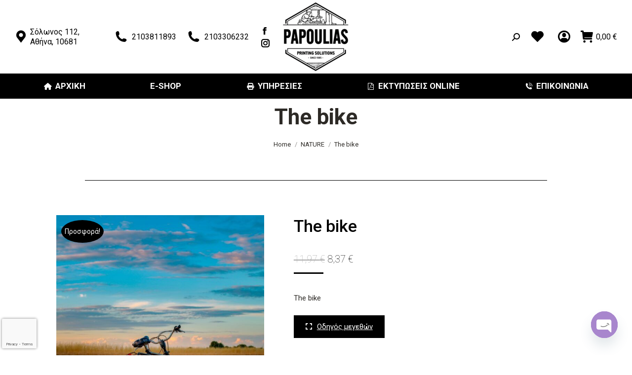

--- FILE ---
content_type: text/html; charset=UTF-8
request_url: https://www.papoulias.com.gr/product/the-bike/
body_size: 46395
content:
<!DOCTYPE html>
<!--[if !(IE 6) | !(IE 7) | !(IE 8)  ]><!-->
<html lang="el" prefix="og: https://ogp.me/ns#" class="no-js">
<!--<![endif]-->
<head>
	<meta charset="UTF-8" />
				<meta name="viewport" content="width=device-width, initial-scale=1, maximum-scale=1, user-scalable=0"/>
			<meta name="theme-color" content="#000000"/>	<link rel="profile" href="https://gmpg.org/xfn/11" />
	
        <script type="text/javascript" data-pressidium-cc-no-block>
            window.pressidiumCCBlockedScripts = [{"src":"^(?:https?:)?\\\/\\\/(?:www\\.)?google-analytics\\.com\\\/(.*)","category":"analytics","is_regex":false},{"src":"^(?:https?:)?\\\/\\\/(?:www\\.)?googletagmanager\\.com\\\/(.*)","category":"analytics","is_regex":false},{"src":"^(?:https?:)?\\\/\\\/(?:www\\.)?youtube\\.com\\\/(.*)","category":"preferences","is_regex":false},{"src":"^(?:https?:)?\\\/\\\/(?:www\\.)?youtube\\.com\/iframe_api\\\/(.*)","category":"analytics","is_regex":false}];
            window.pressidiumCCCookieName = 'pressidium_cookie_consent';
        </script>

        <script data-minify="1" src="https://www.papoulias.com.gr/wp-content/cache/min/1/wp-content/plugins/pressidium-cookie-consent/public/block-scripts.js?ver=1767114401" type="text/javascript" data-pressidium-cc-no-block data-rocket-defer defer></script>

        
        <script type="text/javascript" data-pressidium-cc-no-block>
            function onPressidiumCookieConsentUpdated(event) {
                window.dataLayer = window.dataLayer || [];
                window.dataLayer.push({
                    event: event.type,
                    consent: event.detail,
                });
            }

            window.addEventListener('pressidium-cookie-consent-accepted', onPressidiumCookieConsentUpdated);
            window.addEventListener('pressidium-cookie-consent-changed', onPressidiumCookieConsentUpdated);
        </script>

        
        <style id="pressidium-cc-styles">
            .pressidium-cc-theme {
                --cc-bg: #f9faff;
--cc-text: #112954;
--cc-btn-primary-bg: #3859d0;
--cc-btn-primary-text: #f9faff;
--cc-btn-primary-hover-bg: #1d2e38;
--cc-btn-primary-hover-text: #f9faff;
--cc-btn-secondary-bg: #dfe7f9;
--cc-btn-secondary-text: #112954;
--cc-btn-secondary-hover-bg: #c6d1ea;
--cc-btn-secondary-hover-text: #112954;
--cc-toggle-bg-off: #8fa8d6;
--cc-toggle-bg-on: #3859d0;
--cc-toggle-bg-readonly: #cbd8f1;
--cc-toggle-knob-bg: #fff;
--cc-toggle-knob-icon-color: #ecf2fa;
--cc-cookie-category-block-bg: #ebeff9;
--cc-cookie-category-block-bg-hover: #dbe5f9;
--cc-section-border: #f1f3f5;
--cc-block-text: #112954;
--cc-cookie-table-border: #e1e7f3;
--cc-overlay-bg: rgba(230, 235, 255, .85);
--cc-webkit-scrollbar-bg: #ebeff9;
--cc-webkit-scrollbar-bg-hover: #3859d0;
--cc-btn-floating-bg: #3859d0;
--cc-btn-floating-icon: #f9faff;
--cc-btn-floating-hover-bg: #1d2e38;
--cc-btn-floating-hover-icon: #f9faff;
            }
        </style>

        				<script>document.documentElement.className = document.documentElement.className + ' yes-js js_active js'</script>
			
<!-- Search Engine Optimization by Rank Math - https://rankmath.com/ -->
<title>The bike - Poster Τοίχου | Παπούλιας</title>
<link data-rocket-preload as="style" href="https://fonts.googleapis.com/css?family=Roboto%3A100%2C300%2C400%2C400italic%2C500%2C600%2C700&#038;display=swap" rel="preload">
<link href="https://fonts.googleapis.com/css?family=Roboto%3A100%2C300%2C400%2C400italic%2C500%2C600%2C700&#038;display=swap" media="print" onload="this.media=&#039;all&#039;" rel="stylesheet">
<noscript><link rel="stylesheet" href="https://fonts.googleapis.com/css?family=Roboto%3A100%2C300%2C400%2C400italic%2C500%2C600%2C700&#038;display=swap"></noscript>
<meta name="description" content="The bike"/>
<meta name="robots" content="follow, index, max-snippet:-1, max-video-preview:-1, max-image-preview:large"/>
<link rel="canonical" href="https://www.papoulias.com.gr/product/the-bike/" />
<meta property="og:locale" content="el_GR" />
<meta property="og:type" content="product" />
<meta property="og:title" content="The bike - Poster Τοίχου | Παπούλιας" />
<meta property="og:description" content="The bike" />
<meta property="og:url" content="https://www.papoulias.com.gr/product/the-bike/" />
<meta property="og:site_name" content="Παπούλιας" />
<meta property="og:updated_time" content="2024-11-05T16:04:41+02:00" />
<meta property="og:image" content="https://www.papoulias.com.gr/wp-content/uploads/2024/01/955-N-scaled-819x1024.jpg" />
<meta property="og:image:secure_url" content="https://www.papoulias.com.gr/wp-content/uploads/2024/01/955-N-scaled-819x1024.jpg" />
<meta property="og:image:width" content="819" />
<meta property="og:image:height" content="1024" />
<meta property="og:image:alt" content="The bike" />
<meta property="og:image:type" content="image/jpeg" />
<meta property="product:price:amount" content="8.37" />
<meta property="product:price:currency" content="EUR" />
<meta property="product:availability" content="instock" />
<meta name="twitter:card" content="summary_large_image" />
<meta name="twitter:title" content="The bike - Poster Τοίχου | Παπούλιας" />
<meta name="twitter:description" content="The bike" />
<meta name="twitter:image" content="https://www.papoulias.com.gr/wp-content/uploads/2024/01/955-N-scaled-819x1024.jpg" />
<meta name="twitter:label1" content="Price" />
<meta name="twitter:data1" content="8,37&nbsp;&euro;" />
<meta name="twitter:label2" content="Availability" />
<meta name="twitter:data2" content="In stock" />
<script type="application/ld+json" class="rank-math-schema">{"@context":"https://schema.org","@graph":[{"@type":"Place","@id":"https://www.papoulias.com.gr/#place","address":{"@type":"PostalAddress","streetAddress":"\u03a3\u03cc\u03bb\u03c9\u03bd\u03bf\u03c2 112","addressLocality":"\u0391\u03b8\u03ae\u03bd\u03b1","postalCode":"10681","addressCountry":"\u0395\u03bb\u03bb\u03ac\u03b4\u03b1"}},{"@type":"Organization","@id":"https://www.papoulias.com.gr/#organization","name":"\u03a0\u03b1\u03c0\u03bf\u03cd\u03bb\u03b9\u03b1\u03c2","url":"https://www.papoulias.com.gr","sameAs":["https://www.facebook.com/PapouliasPrint"],"email":"info@papoulias.com.gr","address":{"@type":"PostalAddress","streetAddress":"\u03a3\u03cc\u03bb\u03c9\u03bd\u03bf\u03c2 112","addressLocality":"\u0391\u03b8\u03ae\u03bd\u03b1","postalCode":"10681","addressCountry":"\u0395\u03bb\u03bb\u03ac\u03b4\u03b1"},"logo":{"@type":"ImageObject","@id":"https://www.papoulias.com.gr/#logo","url":"https://www.papoulias.com.gr/wp-content/uploads/2020/09/86459483_109007967348917_7004884831330893824_o-removebg-preview.png","contentUrl":"https://www.papoulias.com.gr/wp-content/uploads/2020/09/86459483_109007967348917_7004884831330893824_o-removebg-preview.png","caption":"\u03a0\u03b1\u03c0\u03bf\u03cd\u03bb\u03b9\u03b1\u03c2","inLanguage":"el","width":"502","height":"497"},"contactPoint":[{"@type":"ContactPoint","telephone":"2103811893","contactType":"customer support"}],"location":{"@id":"https://www.papoulias.com.gr/#place"}},{"@type":"WebSite","@id":"https://www.papoulias.com.gr/#website","url":"https://www.papoulias.com.gr","name":"\u03a0\u03b1\u03c0\u03bf\u03cd\u03bb\u03b9\u03b1\u03c2","publisher":{"@id":"https://www.papoulias.com.gr/#organization"},"inLanguage":"el"},{"@type":"ImageObject","@id":"https://www.papoulias.com.gr/wp-content/uploads/2024/01/955-N-scaled.jpg","url":"https://www.papoulias.com.gr/wp-content/uploads/2024/01/955-N-scaled.jpg","width":"2048","height":"2560","inLanguage":"el"},{"@type":"ItemPage","@id":"https://www.papoulias.com.gr/product/the-bike/#webpage","url":"https://www.papoulias.com.gr/product/the-bike/","name":"The bike - Poster \u03a4\u03bf\u03af\u03c7\u03bf\u03c5 | \u03a0\u03b1\u03c0\u03bf\u03cd\u03bb\u03b9\u03b1\u03c2","datePublished":"2024-11-01T13:14:19+02:00","dateModified":"2024-11-05T16:04:41+02:00","isPartOf":{"@id":"https://www.papoulias.com.gr/#website"},"primaryImageOfPage":{"@id":"https://www.papoulias.com.gr/wp-content/uploads/2024/01/955-N-scaled.jpg"},"inLanguage":"el"},{"@type":"Product","name":"The bike - Poster \u03a4\u03bf\u03af\u03c7\u03bf\u03c5 | \u03a0\u03b1\u03c0\u03bf\u03cd\u03bb\u03b9\u03b1\u03c2","description":"\u0392\u03c1\u03b5\u03af\u03c4\u03b5 poster \u03c4\u03bf\u03af\u03c7\u03bf\u03c5 The bike \u03c3\u03b5 \u03bc\u03bf\u03bd\u03b1\u03b4\u03b9\u03ba\u03ac \u03c3\u03c7\u03ad\u03b4\u03b9\u03b1, \u03c4\u03b9\u03bc\u03ad\u03c2 \u03ba\u03b1\u03b9 online \u03c0\u03c1\u03bf\u03c3\u03c6\u03bf\u03c1\u03ad\u03c2. \u0386\u03bc\u03b5\u03c3\u03b7 \u03c0\u03b1\u03c1\u03ac\u03b4\u03bf\u03c3\u03b7!","sku":"955-N","category":"NATURE","mainEntityOfPage":{"@id":"https://www.papoulias.com.gr/product/the-bike/#webpage"},"weight":{"@type":"QuantitativeValue","unitCode":"KGM","value":"1"},"image":[{"@type":"ImageObject","url":"https://www.papoulias.com.gr/wp-content/uploads/2024/01/955-N-scaled.jpg","height":"2560","width":"2048"}],"offers":{"@type":"Offer","price":"8.37","priceCurrency":"EUR","priceValidUntil":"2027-12-31","availability":"http://schema.org/InStock","itemCondition":"NewCondition","url":"https://www.papoulias.com.gr/product/the-bike/","seller":{"@type":"Organization","@id":"https://www.papoulias.com.gr/","name":"\u03a0\u03b1\u03c0\u03bf\u03cd\u03bb\u03b9\u03b1\u03c2","url":"https://www.papoulias.com.gr","logo":"https://www.papoulias.com.gr/wp-content/uploads/2020/09/86459483_109007967348917_7004884831330893824_o-removebg-preview.png"}},"@id":"https://www.papoulias.com.gr/product/the-bike/#richSnippet"}]}</script>
<!-- /Rank Math WordPress SEO plugin -->

<link rel='dns-prefetch' href='//fonts.googleapis.com' />
<link href='https://fonts.gstatic.com' crossorigin rel='preconnect' />
<link rel="alternate" type="application/rss+xml" title="Ροή RSS &raquo; Παπούλιας" href="https://www.papoulias.com.gr/feed/" />
<link rel="alternate" type="application/rss+xml" title="Ροή Σχολίων &raquo; Παπούλιας" href="https://www.papoulias.com.gr/comments/feed/" />
<link rel="alternate" title="oEmbed (JSON)" type="application/json+oembed" href="https://www.papoulias.com.gr/wp-json/oembed/1.0/embed?url=https%3A%2F%2Fwww.papoulias.com.gr%2Fproduct%2Fthe-bike%2F" />
<link rel="alternate" title="oEmbed (XML)" type="text/xml+oembed" href="https://www.papoulias.com.gr/wp-json/oembed/1.0/embed?url=https%3A%2F%2Fwww.papoulias.com.gr%2Fproduct%2Fthe-bike%2F&#038;format=xml" />
<style>@media screen and (max-width: 650px) {body {padding-bottom:60px;}}</style><style id='wp-img-auto-sizes-contain-inline-css'>
img:is([sizes=auto i],[sizes^="auto," i]){contain-intrinsic-size:3000px 1500px}
/*# sourceURL=wp-img-auto-sizes-contain-inline-css */
</style>
<link data-minify="1" rel='stylesheet' id='themecomplete-fontawesome-css' href='https://www.papoulias.com.gr/wp-content/cache/min/1/wp-content/plugins/woocommerce-tm-extra-product-options/assets/css/fontawesome.css?ver=1767114401' media='screen' />
<link data-minify="1" rel='stylesheet' id='themecomplete-animate-css' href='https://www.papoulias.com.gr/wp-content/cache/min/1/wp-content/plugins/woocommerce-tm-extra-product-options/assets/css/animate.css?ver=1767114401' media='all' />
<link data-minify="1" rel='stylesheet' id='themecomplete-epo-css' href='https://www.papoulias.com.gr/wp-content/cache/min/1/wp-content/plugins/woocommerce-tm-extra-product-options/assets/css/tm-epo.css?ver=1767114401' media='all' />
<link data-minify="1" rel='stylesheet' id='themecomplete-epo-smallscreen-css' href='https://www.papoulias.com.gr/wp-content/cache/min/1/wp-content/plugins/woocommerce-tm-extra-product-options/assets/css/tm-epo-smallscreen.css?ver=1767114401' media='only screen and (max-width: 768px)' />
<style id='themecomplete-styles-header-inline-css'>
:root {--tcgaprow: 15px;--tcgapcolumn: 15px;}
/*# sourceURL=themecomplete-styles-header-inline-css */
</style>
<style id='wp-emoji-styles-inline-css'>

	img.wp-smiley, img.emoji {
		display: inline !important;
		border: none !important;
		box-shadow: none !important;
		height: 1em !important;
		width: 1em !important;
		margin: 0 0.07em !important;
		vertical-align: -0.1em !important;
		background: none !important;
		padding: 0 !important;
	}
/*# sourceURL=wp-emoji-styles-inline-css */
</style>
<link rel='stylesheet' id='wp-block-library-css' href='https://www.papoulias.com.gr/wp-includes/css/dist/block-library/style.min.css?ver=6.9' media='all' />
<link data-minify="1" rel='stylesheet' id='wc-blocks-style-css' href='https://www.papoulias.com.gr/wp-content/cache/min/1/wp-content/plugins/woocommerce/assets/client/blocks/wc-blocks.css?ver=1767114401' media='all' />
<style id='global-styles-inline-css'>
:root{--wp--preset--aspect-ratio--square: 1;--wp--preset--aspect-ratio--4-3: 4/3;--wp--preset--aspect-ratio--3-4: 3/4;--wp--preset--aspect-ratio--3-2: 3/2;--wp--preset--aspect-ratio--2-3: 2/3;--wp--preset--aspect-ratio--16-9: 16/9;--wp--preset--aspect-ratio--9-16: 9/16;--wp--preset--color--black: #000000;--wp--preset--color--cyan-bluish-gray: #abb8c3;--wp--preset--color--white: #FFF;--wp--preset--color--pale-pink: #f78da7;--wp--preset--color--vivid-red: #cf2e2e;--wp--preset--color--luminous-vivid-orange: #ff6900;--wp--preset--color--luminous-vivid-amber: #fcb900;--wp--preset--color--light-green-cyan: #7bdcb5;--wp--preset--color--vivid-green-cyan: #00d084;--wp--preset--color--pale-cyan-blue: #8ed1fc;--wp--preset--color--vivid-cyan-blue: #0693e3;--wp--preset--color--vivid-purple: #9b51e0;--wp--preset--color--accent: #000000;--wp--preset--color--dark-gray: #111;--wp--preset--color--light-gray: #767676;--wp--preset--gradient--vivid-cyan-blue-to-vivid-purple: linear-gradient(135deg,rgb(6,147,227) 0%,rgb(155,81,224) 100%);--wp--preset--gradient--light-green-cyan-to-vivid-green-cyan: linear-gradient(135deg,rgb(122,220,180) 0%,rgb(0,208,130) 100%);--wp--preset--gradient--luminous-vivid-amber-to-luminous-vivid-orange: linear-gradient(135deg,rgb(252,185,0) 0%,rgb(255,105,0) 100%);--wp--preset--gradient--luminous-vivid-orange-to-vivid-red: linear-gradient(135deg,rgb(255,105,0) 0%,rgb(207,46,46) 100%);--wp--preset--gradient--very-light-gray-to-cyan-bluish-gray: linear-gradient(135deg,rgb(238,238,238) 0%,rgb(169,184,195) 100%);--wp--preset--gradient--cool-to-warm-spectrum: linear-gradient(135deg,rgb(74,234,220) 0%,rgb(151,120,209) 20%,rgb(207,42,186) 40%,rgb(238,44,130) 60%,rgb(251,105,98) 80%,rgb(254,248,76) 100%);--wp--preset--gradient--blush-light-purple: linear-gradient(135deg,rgb(255,206,236) 0%,rgb(152,150,240) 100%);--wp--preset--gradient--blush-bordeaux: linear-gradient(135deg,rgb(254,205,165) 0%,rgb(254,45,45) 50%,rgb(107,0,62) 100%);--wp--preset--gradient--luminous-dusk: linear-gradient(135deg,rgb(255,203,112) 0%,rgb(199,81,192) 50%,rgb(65,88,208) 100%);--wp--preset--gradient--pale-ocean: linear-gradient(135deg,rgb(255,245,203) 0%,rgb(182,227,212) 50%,rgb(51,167,181) 100%);--wp--preset--gradient--electric-grass: linear-gradient(135deg,rgb(202,248,128) 0%,rgb(113,206,126) 100%);--wp--preset--gradient--midnight: linear-gradient(135deg,rgb(2,3,129) 0%,rgb(40,116,252) 100%);--wp--preset--font-size--small: 13px;--wp--preset--font-size--medium: 20px;--wp--preset--font-size--large: 36px;--wp--preset--font-size--x-large: 42px;--wp--preset--spacing--20: 0.44rem;--wp--preset--spacing--30: 0.67rem;--wp--preset--spacing--40: 1rem;--wp--preset--spacing--50: 1.5rem;--wp--preset--spacing--60: 2.25rem;--wp--preset--spacing--70: 3.38rem;--wp--preset--spacing--80: 5.06rem;--wp--preset--shadow--natural: 6px 6px 9px rgba(0, 0, 0, 0.2);--wp--preset--shadow--deep: 12px 12px 50px rgba(0, 0, 0, 0.4);--wp--preset--shadow--sharp: 6px 6px 0px rgba(0, 0, 0, 0.2);--wp--preset--shadow--outlined: 6px 6px 0px -3px rgb(255, 255, 255), 6px 6px rgb(0, 0, 0);--wp--preset--shadow--crisp: 6px 6px 0px rgb(0, 0, 0);}:where(.is-layout-flex){gap: 0.5em;}:where(.is-layout-grid){gap: 0.5em;}body .is-layout-flex{display: flex;}.is-layout-flex{flex-wrap: wrap;align-items: center;}.is-layout-flex > :is(*, div){margin: 0;}body .is-layout-grid{display: grid;}.is-layout-grid > :is(*, div){margin: 0;}:where(.wp-block-columns.is-layout-flex){gap: 2em;}:where(.wp-block-columns.is-layout-grid){gap: 2em;}:where(.wp-block-post-template.is-layout-flex){gap: 1.25em;}:where(.wp-block-post-template.is-layout-grid){gap: 1.25em;}.has-black-color{color: var(--wp--preset--color--black) !important;}.has-cyan-bluish-gray-color{color: var(--wp--preset--color--cyan-bluish-gray) !important;}.has-white-color{color: var(--wp--preset--color--white) !important;}.has-pale-pink-color{color: var(--wp--preset--color--pale-pink) !important;}.has-vivid-red-color{color: var(--wp--preset--color--vivid-red) !important;}.has-luminous-vivid-orange-color{color: var(--wp--preset--color--luminous-vivid-orange) !important;}.has-luminous-vivid-amber-color{color: var(--wp--preset--color--luminous-vivid-amber) !important;}.has-light-green-cyan-color{color: var(--wp--preset--color--light-green-cyan) !important;}.has-vivid-green-cyan-color{color: var(--wp--preset--color--vivid-green-cyan) !important;}.has-pale-cyan-blue-color{color: var(--wp--preset--color--pale-cyan-blue) !important;}.has-vivid-cyan-blue-color{color: var(--wp--preset--color--vivid-cyan-blue) !important;}.has-vivid-purple-color{color: var(--wp--preset--color--vivid-purple) !important;}.has-black-background-color{background-color: var(--wp--preset--color--black) !important;}.has-cyan-bluish-gray-background-color{background-color: var(--wp--preset--color--cyan-bluish-gray) !important;}.has-white-background-color{background-color: var(--wp--preset--color--white) !important;}.has-pale-pink-background-color{background-color: var(--wp--preset--color--pale-pink) !important;}.has-vivid-red-background-color{background-color: var(--wp--preset--color--vivid-red) !important;}.has-luminous-vivid-orange-background-color{background-color: var(--wp--preset--color--luminous-vivid-orange) !important;}.has-luminous-vivid-amber-background-color{background-color: var(--wp--preset--color--luminous-vivid-amber) !important;}.has-light-green-cyan-background-color{background-color: var(--wp--preset--color--light-green-cyan) !important;}.has-vivid-green-cyan-background-color{background-color: var(--wp--preset--color--vivid-green-cyan) !important;}.has-pale-cyan-blue-background-color{background-color: var(--wp--preset--color--pale-cyan-blue) !important;}.has-vivid-cyan-blue-background-color{background-color: var(--wp--preset--color--vivid-cyan-blue) !important;}.has-vivid-purple-background-color{background-color: var(--wp--preset--color--vivid-purple) !important;}.has-black-border-color{border-color: var(--wp--preset--color--black) !important;}.has-cyan-bluish-gray-border-color{border-color: var(--wp--preset--color--cyan-bluish-gray) !important;}.has-white-border-color{border-color: var(--wp--preset--color--white) !important;}.has-pale-pink-border-color{border-color: var(--wp--preset--color--pale-pink) !important;}.has-vivid-red-border-color{border-color: var(--wp--preset--color--vivid-red) !important;}.has-luminous-vivid-orange-border-color{border-color: var(--wp--preset--color--luminous-vivid-orange) !important;}.has-luminous-vivid-amber-border-color{border-color: var(--wp--preset--color--luminous-vivid-amber) !important;}.has-light-green-cyan-border-color{border-color: var(--wp--preset--color--light-green-cyan) !important;}.has-vivid-green-cyan-border-color{border-color: var(--wp--preset--color--vivid-green-cyan) !important;}.has-pale-cyan-blue-border-color{border-color: var(--wp--preset--color--pale-cyan-blue) !important;}.has-vivid-cyan-blue-border-color{border-color: var(--wp--preset--color--vivid-cyan-blue) !important;}.has-vivid-purple-border-color{border-color: var(--wp--preset--color--vivid-purple) !important;}.has-vivid-cyan-blue-to-vivid-purple-gradient-background{background: var(--wp--preset--gradient--vivid-cyan-blue-to-vivid-purple) !important;}.has-light-green-cyan-to-vivid-green-cyan-gradient-background{background: var(--wp--preset--gradient--light-green-cyan-to-vivid-green-cyan) !important;}.has-luminous-vivid-amber-to-luminous-vivid-orange-gradient-background{background: var(--wp--preset--gradient--luminous-vivid-amber-to-luminous-vivid-orange) !important;}.has-luminous-vivid-orange-to-vivid-red-gradient-background{background: var(--wp--preset--gradient--luminous-vivid-orange-to-vivid-red) !important;}.has-very-light-gray-to-cyan-bluish-gray-gradient-background{background: var(--wp--preset--gradient--very-light-gray-to-cyan-bluish-gray) !important;}.has-cool-to-warm-spectrum-gradient-background{background: var(--wp--preset--gradient--cool-to-warm-spectrum) !important;}.has-blush-light-purple-gradient-background{background: var(--wp--preset--gradient--blush-light-purple) !important;}.has-blush-bordeaux-gradient-background{background: var(--wp--preset--gradient--blush-bordeaux) !important;}.has-luminous-dusk-gradient-background{background: var(--wp--preset--gradient--luminous-dusk) !important;}.has-pale-ocean-gradient-background{background: var(--wp--preset--gradient--pale-ocean) !important;}.has-electric-grass-gradient-background{background: var(--wp--preset--gradient--electric-grass) !important;}.has-midnight-gradient-background{background: var(--wp--preset--gradient--midnight) !important;}.has-small-font-size{font-size: var(--wp--preset--font-size--small) !important;}.has-medium-font-size{font-size: var(--wp--preset--font-size--medium) !important;}.has-large-font-size{font-size: var(--wp--preset--font-size--large) !important;}.has-x-large-font-size{font-size: var(--wp--preset--font-size--x-large) !important;}
/*# sourceURL=global-styles-inline-css */
</style>

<style id='classic-theme-styles-inline-css'>
/*! This file is auto-generated */
.wp-block-button__link{color:#fff;background-color:#32373c;border-radius:9999px;box-shadow:none;text-decoration:none;padding:calc(.667em + 2px) calc(1.333em + 2px);font-size:1.125em}.wp-block-file__button{background:#32373c;color:#fff;text-decoration:none}
/*# sourceURL=/wp-includes/css/classic-themes.min.css */
</style>
<link rel='stylesheet' id='wp-components-css' href='https://www.papoulias.com.gr/wp-includes/css/dist/components/style.min.css?ver=6.9' media='all' />
<link rel='stylesheet' id='wp-preferences-css' href='https://www.papoulias.com.gr/wp-includes/css/dist/preferences/style.min.css?ver=6.9' media='all' />
<link rel='stylesheet' id='wp-block-editor-css' href='https://www.papoulias.com.gr/wp-includes/css/dist/block-editor/style.min.css?ver=6.9' media='all' />
<link data-minify="1" rel='stylesheet' id='popup-maker-block-library-style-css' href='https://www.papoulias.com.gr/wp-content/cache/min/1/wp-content/plugins/popup-maker/dist/packages/block-library-style.css?ver=1767114401' media='all' />
<link data-minify="1" rel='stylesheet' id='fpd-js-css' href='https://www.papoulias.com.gr/wp-content/cache/min/1/wp-content/plugins/fancy-product-designer/assets/css/FancyProductDesigner-all.min.css?ver=1767114401' media='all' />
<link data-minify="1" rel='stylesheet' id='fpd-single-product-css' href='https://www.papoulias.com.gr/wp-content/cache/min/1/wp-content/plugins/fancy-product-designer/assets/css/fancy-product.css?ver=1767114401' media='all' />
<link rel='stylesheet' id='photoswipe-css' href='https://www.papoulias.com.gr/wp-content/plugins/woocommerce/assets/css/photoswipe/photoswipe.min.css?ver=10.2.3' media='all' />
<link rel='stylesheet' id='photoswipe-default-skin-css' href='https://www.papoulias.com.gr/wp-content/plugins/woocommerce/assets/css/photoswipe/default-skin/default-skin.min.css?ver=10.2.3' media='all' />
<style id='woocommerce-inline-inline-css'>
.woocommerce form .form-row .required { visibility: visible; }
/*# sourceURL=woocommerce-inline-inline-css */
</style>
<link data-minify="1" rel='stylesheet' id='cookie-consent-client-style-css' href='https://www.papoulias.com.gr/wp-content/cache/min/1/wp-content/plugins/pressidium-cookie-consent/public/bundle.client.css?ver=1767114401' media='all' />
<link rel='stylesheet' id='woo-variation-swatches-css' href='https://www.papoulias.com.gr/wp-content/plugins/woo-variation-swatches/assets/css/frontend.min.css?ver=1767113613' media='all' />
<style id='woo-variation-swatches-inline-css'>
:root {
--wvs-tick:url("data:image/svg+xml;utf8,%3Csvg filter='drop-shadow(0px 0px 2px rgb(0 0 0 / .8))' xmlns='http://www.w3.org/2000/svg'  viewBox='0 0 30 30'%3E%3Cpath fill='none' stroke='%23ffffff' stroke-linecap='round' stroke-linejoin='round' stroke-width='4' d='M4 16L11 23 27 7'/%3E%3C/svg%3E");

--wvs-cross:url("data:image/svg+xml;utf8,%3Csvg filter='drop-shadow(0px 0px 5px rgb(255 255 255 / .6))' xmlns='http://www.w3.org/2000/svg' width='72px' height='72px' viewBox='0 0 24 24'%3E%3Cpath fill='none' stroke='%23ff0000' stroke-linecap='round' stroke-width='0.6' d='M5 5L19 19M19 5L5 19'/%3E%3C/svg%3E");
--wvs-single-product-item-width:80px;
--wvs-single-product-item-height:80px;
--wvs-single-product-item-font-size:16px}
/*# sourceURL=woo-variation-swatches-inline-css */
</style>
<link data-minify="1" rel='stylesheet' id='jquery-selectBox-css' href='https://www.papoulias.com.gr/wp-content/cache/min/1/wp-content/plugins/yith-woocommerce-wishlist/assets/css/jquery.selectBox.css?ver=1767114401' media='all' />
<link data-minify="1" rel='stylesheet' id='woocommerce_prettyPhoto_css-css' href='https://www.papoulias.com.gr/wp-content/cache/min/1/wp-content/plugins/woocommerce/assets/css/prettyPhoto.css?ver=1767114401' media='all' />
<link data-minify="1" rel='stylesheet' id='yith-wcwl-main-css' href='https://www.papoulias.com.gr/wp-content/cache/min/1/wp-content/plugins/yith-woocommerce-wishlist/assets/css/style.css?ver=1767114401' media='all' />
<style id='yith-wcwl-main-inline-css'>
 :root { --color-add-to-wishlist-background: #333333; --color-add-to-wishlist-text: #FFFFFF; --color-add-to-wishlist-border: #333333; --color-add-to-wishlist-background-hover: #333333; --color-add-to-wishlist-text-hover: #FFFFFF; --color-add-to-wishlist-border-hover: #333333; --rounded-corners-radius: 16px; --color-add-to-cart-background: #333333; --color-add-to-cart-text: #FFFFFF; --color-add-to-cart-border: #333333; --color-add-to-cart-background-hover: #4F4F4F; --color-add-to-cart-text-hover: #FFFFFF; --color-add-to-cart-border-hover: #4F4F4F; --add-to-cart-rounded-corners-radius: 16px; --color-button-style-1-background: #333333; --color-button-style-1-text: #FFFFFF; --color-button-style-1-border: #333333; --color-button-style-1-background-hover: #4F4F4F; --color-button-style-1-text-hover: #FFFFFF; --color-button-style-1-border-hover: #4F4F4F; --color-button-style-2-background: #333333; --color-button-style-2-text: #FFFFFF; --color-button-style-2-border: #333333; --color-button-style-2-background-hover: #4F4F4F; --color-button-style-2-text-hover: #FFFFFF; --color-button-style-2-border-hover: #4F4F4F; --color-wishlist-table-background: #FFFFFF; --color-wishlist-table-text: #6d6c6c; --color-wishlist-table-border: #FFFFFF; --color-headers-background: #F4F4F4; --color-share-button-color: #FFFFFF; --color-share-button-color-hover: #FFFFFF; --color-fb-button-background: #39599E; --color-fb-button-background-hover: #595A5A; --color-tw-button-background: #45AFE2; --color-tw-button-background-hover: #595A5A; --color-pr-button-background: #AB2E31; --color-pr-button-background-hover: #595A5A; --color-em-button-background: #FBB102; --color-em-button-background-hover: #595A5A; --color-wa-button-background: #00A901; --color-wa-button-background-hover: #595A5A; --feedback-duration: 3s } 
 :root { --color-add-to-wishlist-background: #333333; --color-add-to-wishlist-text: #FFFFFF; --color-add-to-wishlist-border: #333333; --color-add-to-wishlist-background-hover: #333333; --color-add-to-wishlist-text-hover: #FFFFFF; --color-add-to-wishlist-border-hover: #333333; --rounded-corners-radius: 16px; --color-add-to-cart-background: #333333; --color-add-to-cart-text: #FFFFFF; --color-add-to-cart-border: #333333; --color-add-to-cart-background-hover: #4F4F4F; --color-add-to-cart-text-hover: #FFFFFF; --color-add-to-cart-border-hover: #4F4F4F; --add-to-cart-rounded-corners-radius: 16px; --color-button-style-1-background: #333333; --color-button-style-1-text: #FFFFFF; --color-button-style-1-border: #333333; --color-button-style-1-background-hover: #4F4F4F; --color-button-style-1-text-hover: #FFFFFF; --color-button-style-1-border-hover: #4F4F4F; --color-button-style-2-background: #333333; --color-button-style-2-text: #FFFFFF; --color-button-style-2-border: #333333; --color-button-style-2-background-hover: #4F4F4F; --color-button-style-2-text-hover: #FFFFFF; --color-button-style-2-border-hover: #4F4F4F; --color-wishlist-table-background: #FFFFFF; --color-wishlist-table-text: #6d6c6c; --color-wishlist-table-border: #FFFFFF; --color-headers-background: #F4F4F4; --color-share-button-color: #FFFFFF; --color-share-button-color-hover: #FFFFFF; --color-fb-button-background: #39599E; --color-fb-button-background-hover: #595A5A; --color-tw-button-background: #45AFE2; --color-tw-button-background-hover: #595A5A; --color-pr-button-background: #AB2E31; --color-pr-button-background-hover: #595A5A; --color-em-button-background: #FBB102; --color-em-button-background-hover: #595A5A; --color-wa-button-background: #00A901; --color-wa-button-background-hover: #595A5A; --feedback-duration: 3s } 
/*# sourceURL=yith-wcwl-main-inline-css */
</style>
<link data-minify="1" rel='stylesheet' id='brands-styles-css' href='https://www.papoulias.com.gr/wp-content/cache/min/1/wp-content/plugins/woocommerce/assets/css/brands.css?ver=1767114401' media='all' />
<link data-minify="1" rel='stylesheet' id='the7-font-css' href='https://www.papoulias.com.gr/wp-content/cache/min/1/wp-content/themes/dt-the7/fonts/icomoon-the7-font/icomoon-the7-font.min.css?ver=1767114401' media='all' />
<link data-minify="1" rel='stylesheet' id='the7-awesome-fonts-css' href='https://www.papoulias.com.gr/wp-content/cache/min/1/wp-content/themes/dt-the7/fonts/FontAwesome/css/all.min.css?ver=1767114401' media='all' />
<link rel='stylesheet' id='the7-awesome-fonts-back-css' href='https://www.papoulias.com.gr/wp-content/themes/dt-the7/fonts/FontAwesome/back-compat.min.css?ver=14.0.1.1' media='all' />
<link data-minify="1" rel='stylesheet' id='the7-icomoon-brankic-32x32-css' href='https://www.papoulias.com.gr/wp-content/cache/min/1/wp-content/uploads/smile_fonts/icomoon-brankic-32x32/icomoon-brankic-32x32.css?ver=1767114401' media='all' />
<link data-minify="1" rel='stylesheet' id='the7-icomoon-font-awesome-14x14-css' href='https://www.papoulias.com.gr/wp-content/cache/min/1/wp-content/uploads/smile_fonts/icomoon-font-awesome-14x14/icomoon-font-awesome-14x14.css?ver=1767114401' media='all' />
<link rel='stylesheet' id='chaty-front-css-css' href='https://www.papoulias.com.gr/wp-content/plugins/chaty/css/chaty-front.min.css?ver=3.5.11716543783' media='all' />
<link data-minify="1" rel='stylesheet' id='popup-maker-site-css' href='https://www.papoulias.com.gr/wp-content/cache/min/1/wp-content/uploads/pum/pum-site-styles.css?ver=1767114401' media='all' />

<link rel='stylesheet' id='dt-main-css' href='https://www.papoulias.com.gr/wp-content/themes/dt-the7/css/main.min.css?ver=14.0.1.1' media='all' />
<link rel='stylesheet' id='the7-custom-scrollbar-css' href='https://www.papoulias.com.gr/wp-content/themes/dt-the7/lib/custom-scrollbar/custom-scrollbar.min.css?ver=14.0.1.1' media='all' />
<link rel='stylesheet' id='the7-wpbakery-css' href='https://www.papoulias.com.gr/wp-content/themes/dt-the7/css/wpbakery.min.css?ver=14.0.1.1' media='all' />
<link data-minify="1" rel='stylesheet' id='the7-css-vars-css' href='https://www.papoulias.com.gr/wp-content/cache/min/1/wp-content/uploads/the7-css/css-vars.css?ver=1767114401' media='all' />
<link data-minify="1" rel='stylesheet' id='dt-custom-css' href='https://www.papoulias.com.gr/wp-content/cache/min/1/wp-content/uploads/the7-css/custom.css?ver=1767114401' media='all' />
<link data-minify="1" rel='stylesheet' id='wc-dt-custom-css' href='https://www.papoulias.com.gr/wp-content/cache/min/1/wp-content/uploads/the7-css/compatibility/wc-dt-custom.css?ver=1767114401' media='all' />
<link data-minify="1" rel='stylesheet' id='dt-media-css' href='https://www.papoulias.com.gr/wp-content/cache/min/1/wp-content/uploads/the7-css/media.css?ver=1767114401' media='all' />
<link data-minify="1" rel='stylesheet' id='the7-mega-menu-css' href='https://www.papoulias.com.gr/wp-content/cache/min/1/wp-content/uploads/the7-css/mega-menu.css?ver=1767114401' media='all' />
<link data-minify="1" rel='stylesheet' id='the7-elements-css' href='https://www.papoulias.com.gr/wp-content/cache/min/1/wp-content/uploads/the7-css/post-type-dynamic.css?ver=1767114401' media='all' />
<link rel='stylesheet' id='style-css' href='https://www.papoulias.com.gr/wp-content/themes/dt-the7/style.css?ver=14.0.1.1' media='all' />
<style id='rocket-lazyload-inline-css'>
.rll-youtube-player{position:relative;padding-bottom:56.23%;height:0;overflow:hidden;max-width:100%;}.rll-youtube-player:focus-within{outline: 2px solid currentColor;outline-offset: 5px;}.rll-youtube-player iframe{position:absolute;top:0;left:0;width:100%;height:100%;z-index:100;background:0 0}.rll-youtube-player img{bottom:0;display:block;left:0;margin:auto;max-width:100%;width:100%;position:absolute;right:0;top:0;border:none;height:auto;-webkit-transition:.4s all;-moz-transition:.4s all;transition:.4s all}.rll-youtube-player img:hover{-webkit-filter:brightness(75%)}.rll-youtube-player .play{height:100%;width:100%;left:0;top:0;position:absolute;background:url(https://www.papoulias.com.gr/wp-content/plugins/wp-rocket/assets/img/youtube.png) no-repeat center;background-color: transparent !important;cursor:pointer;border:none;}.wp-embed-responsive .wp-has-aspect-ratio .rll-youtube-player{position:absolute;padding-bottom:0;width:100%;height:100%;top:0;bottom:0;left:0;right:0}
/*# sourceURL=rocket-lazyload-inline-css */
</style>
<link data-minify="1" rel='stylesheet' id='call-now-button-modern-style-css' href='https://www.papoulias.com.gr/wp-content/cache/min/1/wp-content/plugins/call-now-button/resources/style/modern.css?ver=1767114401' media='all' />
<!--n2css--><!--n2js--><script src="https://www.papoulias.com.gr/wp-includes/js/jquery/jquery.min.js?ver=3.7.1" id="jquery-core-js" data-rocket-defer defer></script>
<script src="https://www.papoulias.com.gr/wp-includes/js/jquery/jquery-migrate.min.js?ver=3.4.1" id="jquery-migrate-js" data-rocket-defer defer></script>
<script id="consent-mode-script-js-extra">
var pressidiumCCGCM = {"gcm":{"enabled":true,"implementation":"gtag","ads_data_redaction":false,"url_passthrough":false,"regions":[]}};
//# sourceURL=consent-mode-script-js-extra
</script>
<script data-minify="1" src="https://www.papoulias.com.gr/wp-content/cache/min/1/wp-content/plugins/pressidium-cookie-consent/public/consent-mode.js?ver=1767114401" id="consent-mode-script-js" data-rocket-defer defer></script>
<script src="https://www.papoulias.com.gr/wp-content/plugins/woocommerce/assets/js/flexslider/jquery.flexslider.min.js?ver=2.7.2-wc.10.2.3" id="flexslider-js" defer data-wp-strategy="defer"></script>
<script src="https://www.papoulias.com.gr/wp-content/plugins/woocommerce/assets/js/photoswipe/photoswipe.min.js?ver=4.1.1-wc.10.2.3" id="photoswipe-js" defer data-wp-strategy="defer"></script>
<script src="https://www.papoulias.com.gr/wp-content/plugins/woocommerce/assets/js/photoswipe/photoswipe-ui-default.min.js?ver=4.1.1-wc.10.2.3" id="photoswipe-ui-default-js" defer data-wp-strategy="defer"></script>
<script id="wc-single-product-js-extra">
var wc_single_product_params = {"i18n_required_rating_text":"\u03a0\u03b1\u03c1\u03b1\u03ba\u03b1\u03bb\u03bf\u03cd\u03bc\u03b5, \u03b5\u03c0\u03b9\u03bb\u03ad\u03be\u03c4\u03b5 \u03bc\u03af\u03b1 \u03b2\u03b1\u03b8\u03bc\u03bf\u03bb\u03bf\u03b3\u03af\u03b1","i18n_rating_options":["1 \u03b1\u03c0\u03cc 5 \u03b1\u03c3\u03c4\u03ad\u03c1\u03b9\u03b1","2 \u03b1\u03c0\u03cc 5 \u03b1\u03c3\u03c4\u03ad\u03c1\u03b9\u03b1","3 \u03b1\u03c0\u03cc 5 \u03b1\u03c3\u03c4\u03ad\u03c1\u03b9\u03b1","4 \u03b1\u03c0\u03cc 5 \u03b1\u03c3\u03c4\u03ad\u03c1\u03b9\u03b1","5 \u03b1\u03c0\u03cc 5 \u03b1\u03c3\u03c4\u03ad\u03c1\u03b9\u03b1"],"i18n_product_gallery_trigger_text":"View full-screen image gallery","review_rating_required":"yes","flexslider":{"rtl":false,"animation":"slide","smoothHeight":true,"directionNav":false,"controlNav":"thumbnails","slideshow":false,"animationSpeed":500,"animationLoop":false,"allowOneSlide":false},"zoom_enabled":"","zoom_options":[],"photoswipe_enabled":"1","photoswipe_options":{"shareEl":false,"closeOnScroll":false,"history":false,"hideAnimationDuration":0,"showAnimationDuration":0},"flexslider_enabled":"1"};
//# sourceURL=wc-single-product-js-extra
</script>
<script src="https://www.papoulias.com.gr/wp-content/plugins/woocommerce/assets/js/frontend/single-product.min.js?ver=10.2.3" id="wc-single-product-js" defer data-wp-strategy="defer"></script>
<script src="https://www.papoulias.com.gr/wp-content/plugins/woocommerce/assets/js/jquery-blockui/jquery.blockUI.min.js?ver=2.7.0-wc.10.2.3" id="jquery-blockui-js" data-wp-strategy="defer" data-rocket-defer defer></script>
<script src="https://www.papoulias.com.gr/wp-content/plugins/woocommerce/assets/js/js-cookie/js.cookie.min.js?ver=2.1.4-wc.10.2.3" id="js-cookie-js" defer data-wp-strategy="defer"></script>
<script id="woocommerce-js-extra">
var woocommerce_params = {"ajax_url":"/wp-admin/admin-ajax.php","wc_ajax_url":"/?wc-ajax=%%endpoint%%","i18n_password_show":"\u0395\u03bc\u03c6\u03ac\u03bd\u03b9\u03c3\u03b7 \u03c3\u03c5\u03bd\u03b8\u03b7\u03bc\u03b1\u03c4\u03b9\u03ba\u03bf\u03cd","i18n_password_hide":"\u0391\u03c0\u03cc\u03ba\u03c1\u03c5\u03c8\u03b7 \u03c3\u03c5\u03bd\u03b8\u03b7\u03bc\u03b1\u03c4\u03b9\u03ba\u03bf\u03cd"};
//# sourceURL=woocommerce-js-extra
</script>
<script src="https://www.papoulias.com.gr/wp-content/plugins/woocommerce/assets/js/frontend/woocommerce.min.js?ver=10.2.3" id="woocommerce-js" defer data-wp-strategy="defer"></script>
<script id="WCPAY_ASSETS-js-extra">
var wcpayAssets = {"url":"https://www.papoulias.com.gr/wp-content/plugins/woocommerce-payments/dist/"};
//# sourceURL=WCPAY_ASSETS-js-extra
</script>
<script id="dt-above-fold-js-extra">
var dtLocal = {"themeUrl":"https://www.papoulias.com.gr/wp-content/themes/dt-the7","passText":"To view this protected post, enter the password below:","moreButtonText":{"loading":"Loading...","loadMore":"Load more"},"postID":"90065","ajaxurl":"https://www.papoulias.com.gr/wp-admin/admin-ajax.php","REST":{"baseUrl":"https://www.papoulias.com.gr/wp-json/the7/v1","endpoints":{"sendMail":"/send-mail"}},"contactMessages":{"required":"One or more fields have an error. Please check and try again.","terms":"Please accept the privacy policy.","fillTheCaptchaError":"Please, fill the captcha."},"captchaSiteKey":"","ajaxNonce":"8d16b4b88d","pageData":"","themeSettings":{"smoothScroll":"off","lazyLoading":false,"desktopHeader":{"height":180},"ToggleCaptionEnabled":"disabled","ToggleCaption":"Navigation","floatingHeader":{"showAfter":500,"showMenu":true,"height":150,"logo":{"showLogo":true,"html":"\u003Cimg class=\" preload-me\" src=\"https://www.papoulias.com.gr/wp-content/uploads/2020/09/Webp.net-resizeimage-1.png\" srcset=\"https://www.papoulias.com.gr/wp-content/uploads/2020/09/Webp.net-resizeimage-1.png 100w, https://www.papoulias.com.gr/wp-content/uploads/2020/09/Webp.net-resizeimage-1.png 100w\" width=\"100\" height=\"99\"   sizes=\"100px\" alt=\"\u03a0\u03b1\u03c0\u03bf\u03cd\u03bb\u03b9\u03b1\u03c2\" /\u003E","url":"https://www.papoulias.com.gr/"}},"topLine":{"floatingTopLine":{"logo":{"showLogo":false,"html":""}}},"mobileHeader":{"firstSwitchPoint":1180,"secondSwitchPoint":778,"firstSwitchPointHeight":70,"secondSwitchPointHeight":66,"mobileToggleCaptionEnabled":"disabled","mobileToggleCaption":"MENU"},"stickyMobileHeaderFirstSwitch":{"logo":{"html":"\u003Cimg class=\" preload-me\" src=\"https://www.papoulias.com.gr/wp-content/uploads/2020/09/Webp.net-resizeimage.png\" srcset=\"https://www.papoulias.com.gr/wp-content/uploads/2020/09/Webp.net-resizeimage.png 151w, https://www.papoulias.com.gr/wp-content/uploads/2020/09/Webp.net-resizeimage.png 151w\" width=\"151\" height=\"149\"   sizes=\"151px\" alt=\"\u03a0\u03b1\u03c0\u03bf\u03cd\u03bb\u03b9\u03b1\u03c2\" /\u003E"}},"stickyMobileHeaderSecondSwitch":{"logo":{"html":"\u003Cimg class=\" preload-me\" src=\"https://www.papoulias.com.gr/wp-content/uploads/2020/09/Webp.net-resizeimage-1.png\" srcset=\"https://www.papoulias.com.gr/wp-content/uploads/2020/09/Webp.net-resizeimage-1.png 100w\" width=\"100\" height=\"99\"   sizes=\"100px\" alt=\"\u03a0\u03b1\u03c0\u03bf\u03cd\u03bb\u03b9\u03b1\u03c2\" /\u003E"}},"sidebar":{"switchPoint":992},"boxedWidth":"1280px"},"VCMobileScreenWidth":"778","wcCartFragmentHash":"9b89ccb8fe189811041f0b9a5ba1a288"};
var dtShare = {"shareButtonText":{"facebook":"Share on Facebook","twitter":"Share on X","pinterest":"Pin it","linkedin":"Share on Linkedin","whatsapp":"Share on Whatsapp"},"overlayOpacity":"85"};
//# sourceURL=dt-above-fold-js-extra
</script>
<script src="https://www.papoulias.com.gr/wp-content/themes/dt-the7/js/above-the-fold.min.js?ver=14.0.1.1" id="dt-above-fold-js" data-rocket-defer defer></script>
<script src="https://www.papoulias.com.gr/wp-content/themes/dt-the7/js/compatibility/woocommerce/woocommerce.min.js?ver=14.0.1.1" id="dt-woocommerce-js" data-rocket-defer defer></script>
<script></script><link rel="https://api.w.org/" href="https://www.papoulias.com.gr/wp-json/" /><link rel="alternate" title="JSON" type="application/json" href="https://www.papoulias.com.gr/wp-json/wp/v2/product/90065" /><link rel="EditURI" type="application/rsd+xml" title="RSD" href="https://www.papoulias.com.gr/xmlrpc.php?rsd" />
<meta name="generator" content="WordPress 6.9" />
<link rel='shortlink' href='https://www.papoulias.com.gr/?p=90065' />
<meta name="ti-site-data" content="[base64]" />	<noscript><style>.woocommerce-product-gallery{ opacity: 1 !important; }</style></noscript>
	<meta name="generator" content="Powered by WPBakery Page Builder - drag and drop page builder for WordPress."/>
<link rel="icon" href="https://www.papoulias.com.gr/wp-content/uploads/2020/09/Webp.net-resizeimage-1.png" type="image/png" sizes="16x16"/>		<style id="wp-custom-css">
			/*Sidebar align image*/
#media_image-2 img {
	display: block;
    margin-left: auto;
    margin-right: auto;
}
/*Sidebar button align*/
.textwidget * {
    max-width: 100%;
    margin-left: auto;
    margin-right: auto;
}
/*Top header - Phone and icon color change*/
@media screen and (max-width: 778px) {
	.masthead .top-bar .left-widgets .in-top-bar,
	.masthead .top-bar .mini-contacts i {
	color:white;
}
}
/*Hide first widget*/
/*
@media screen and (max-width: 778px) {
.widget.widget_media_image.wf-cell.wf-1-3 {
 display:none;
	}
}
*/
/*Hide footer*/
@media screen and (max-width: 778px) {
.wf-container-footer {
 display:none;
	}
}
/*Align call to action in every page*/
@media screen and (max-width: 778px) {
.vc_general.vc_cta3.vc_cta3-color-grey.vc_cta3-style-flat .vc_cta3-content-header {    
    text-align: center;
}
.vc_general.vc_cta3.vc_cta3-color-grey.vc_cta3-style-flat {
    text-align: center;
}
	.accent-title-color {
		text-align: center !important;
	}
}
/*Hide first widget*/
@media screen and (max-width: 778px) {
.wf-container-footer {
 display:none;
	}
}
/*Align recaptcha icon to the left and hide in mobile*/
.grecaptcha-badge {
  width: 70px !important;
  overflow: hidden !important;
  transition: all 0.3s ease !important;
  left: 4px !important;
	z-index:1000000;
}

.grecaptcha-badge:hover {
  width: 256px !important;
}
@media screen and (max-width: 778px) {
.grecaptcha-badge {
 display:none;
	}
}
/*Align scroll to top icon above messenger*/
.scroll-top.on {
    display: none;
}
/*Cookie notice on mobile is above recaptcha and messenger icons*/
@media screen and (max-width: 778px) {
	#cookie-notice {
		z-index: 100000000000;
	}
}
/*Decrease space between page tilte in mobile*/
@media screen and (max-width: 778px) {
	.page-title.page-title-responsive-enabled .wf-wrap {
		min-height:unset;
	}
	.page-title .wf-wrap {
		padding-bottom: 30px;
	}
}
/*Footer law docs*/
.footer-law-docs p {
	text-decoration: underline;
}
.footer-law-docs p:hover {
	text-decoration: unset !important;
}
/*Homepage product categories grid*/
#homepage-product-categories-cst-gallery .count {
	display: none;
}
#homepage-product-categories-cst-gallery .woocom-list-content {
	position: absolute;
  top: 50%;
  left: 50%;
  transform: translate(-50%, -50%);
	width: 70% !important;
  border-top: 1px solid white;
  border-bottom: 1px solid white;
}
#homepage-product-categories-cst-gallery .woocom-list-content .entry-title {
	margin-top: 10px !important;
  margin-bottom: 10px !important;
}
#homepage-product-categories-cst-gallery .woocom-list-content .entry-title a {
	color: white;
	font-size: 22px;
}
#homepage-product-categories-cst-gallery .woo-buttons-on-img img {
	filter: brightness(0.5);
}
/*Homepage services icons*/
.homepage-graph-icons img {
	height: auto;
}
@media (min-width:1024px) {
#homepage-product-categories-cst-gallery .dt-css-grid {
    grid-template-columns: auto auto auto auto auto !important;
}
}
/*Single product above add to cart icons*/
.above-add-to-cart-icons {
	width: 100%;
	padding: 20px 0px;
}
@media (max-width:768px) {
.above-add-to-cart-icons img {
	width: 100%;
	height: auto;
}
}
@media (min-width:769px) {
.above-add-to-cart-icons img {
	width: 500px;
	height: auto;
}
}
/*Single product Sidebar*/
#media_image-4,
#media_image-5,
#media_image-6,
#media_image-7,
#media_image-8,
#media_image-9 {
	background-color: #f7f7f7;
}
/*Single product related products*/
@media (min-width:1024px) {
.single-product .related-product > li {
   width: 20% !important;
}
}
.single-product .related-product > li {
	display: flex;
	flex-direction: column;
}
.cart-btn-below-img .woo-buttons {
    padding-top: 10px !important;
}

/*Single product hide WC default dimensions and weight*/
.single-product .woocommerce-product-attributes-item--weight,
.single-product .woocommerce-product-attributes-item--dimensions {
	/*display: none !important;*/
}
.related-product > li .product-thumbnail {
    margin-right: 0px !important;
	max-width: 100% !important;
}
.related-product.cart-btn-below-img .product-content {
	text-align: center;
}
/*Chat-mobile*/
@media screen and (max-width: 778px) {
	.chaty * {
    margin-bottom: 20px!important;
}
}
/*Footer payment icons*/
.footer-payment-method-icons {
	display: flex;
}
.payment-method-icon {
	width: 50px;
	height: auto;
}
/*Header menu woo icons*/
.branding .mini-login i, .branding .mini-login .submit i {
    font-size: 25px !important;
}
.branding .wc-ico-cart i {
    font-size: 25px !important;
}
.branding .mini-contacts i {
	font-size: 25px !important;
}
/*Shopping cart on hover*/
.shopping-cart-inner {
	background-color: #ffffff !important;
}
.shopping-cart-inner .total {
	text-align: center;
}
.shopping-cart-inner .shopping-cart-bottom .buttons {
	display: flex;
  justify-content: center;
  flex-direction: column;
}
.shopping-cart-inner .button.view-cart,
.shopping-cart-inner .button.checkout {
	width: 100%;
}
.woocommerce-cart-wrap .product-remove a {
    background: rgb(225 193 158) !important;
}
/*Wishlist*/
.wishlist-items-wrapper .product-price {
	text-align: left;
}
/*Popup*/
#popmake-82977 .popup-create-account-button {
	  display: flex;
    justify-content: center;
    background-color: black;
    color: white;
    text-transform: uppercase;
    text-decoration: none;
    padding: 10px;
    margin: 20px;
}
#popmake-90503 .popup-create-account-button {
	  display: flex;
    justify-content: center;
    background-color: black;
    color: white;
    text-transform: uppercase;
    text-decoration: none;
    padding: 10px;
    margin: 20px;
}
#popmake-82977 .pum-title.popmake-title {
    margin-top: .5em;
}
/*Size guide*/
.size-guide-button-modal a {
	color: white;
  background-color: black;
  padding: 14px 24px;
}
.size-guide-button-modal a:hover {
	color: black;
  background-color: white;
  border: 1px solid black;
}
.size-guide-button-modal span {
	margin-left: 10px;
	font-family: 'Roboto';
}
.size-guide-button-modal {
	margin-bottom: 30px;
}
/*Stripe google pay apply pay*/
.wcpay-payment-request-wrapper {
	width: 50% !important;
}
/*Pick up from store button*/
.quick-pickup-from-store {
	padding-top: 20px;
}
/*Homepage product carousel*/
@media screen and (min-width:1024px) {
	.homepage-product-carousel .owl-stage-outer.owl-height {
	min-height: 430px;
}
}
/*checkout hide or box*/
#wcpay-payment-request-button-separator {
	display: none !important;
}
/*Shop archive page*/
@media (max-width:1121px) {
	.wf-cell.visible.shown {
		width: 43% !important;
	}
	.dt-css-grid {
		display: flex !important;
    flex-wrap: wrap !important;
	}
}
/*Yith wishlist button*/
.yith-wcwl-add-to-wishlist .yith-wcwl-add-button {
	align-items: flex-start !important;
}
/*NFC, PVC Cards*/
/*Single product*/
/*Button*/
.fpd-secondary-btn {
	width: fit-content;
	padding: 14px 24px;
	background-color: black;
	color: white;
	text-decoration: auto !important;
	font-size: 17px;
	font-weight: 700;
}
.fpd-secondary-btn:hover {
	background-color: white;
	color: black;
	border: 1px solid black;
}
/*Cards Landing page*/
.cards-hero-image-top img {
	width: 100vw !important;
}
/*NFC Cards two columns*/
@media (min-width: 778px) {
.woocommerce .fpd-product-designer-wrapper {
    float: left;
    width: 48%;
	padding-right: 30px;
}

.woocommerce div.product .summary {
    width: 50% !important;
}

.fpd-text-layers-panel .fpd-title {
   display: none;
}
}
@media (min-width: 7780px) {

   .single .fpd-product-designer-wrapper {
       width: 100%;
       float: none;
   }

    .single.woocommerce div.product .summary {
       width: auto !important;
       margin-left: 0;
       float: none;
   }

}
/*Hide default builder sidebar*/
.fpd-main-bar-position.fpd-container.fpd-main-bar-container.fpd-sidebar {
	display: none;
}
/*Hide tabs above image picker*/
.fpd-module-tabs {
	display: none !important;
}
/*Empty div*/
.empty-div {
	height: 40px;
}
/*Buttons*/
.fpd-btn {
	background: black !important;
}
/*Hide border text area*/
.fpd-sc-module-wrapper {
	border: unset !important;
	min-height: unset !important;
}
/*Invert accept terms checkbox required field*/
#nfc-cards-terms-checkbox .tc-row {
	display: flex;
	flex-direction: row-reverse;
}
/*Homepage services grid*/
.homepage-custom-services-grid {
	
}
/*Mobile empty spaces*/
@media (min-width:778px) {
	.mobile-empty-space {
		display: none;
	}
}		</style>
		<noscript><style> .wpb_animate_when_almost_visible { opacity: 1; }</style></noscript><script class="tm-hidden" type="text/template" id="tmpl-tc-cart-options-popup">
	<div class='header'>
		<h3>{{{ data.title }}}</h3>
	</div>
	<div id='{{{ data.id }}}' class='float-editbox'>{{{ data.html }}}</div>
	<div class='footer'>
		<div class='inner'>
			<span class='tm-button button button-secondary button-large floatbox-cancel'>{{{ data.close }}}</span>
		</div>
	</div>
</script>
<script class="tm-hidden" type="text/template" id="tmpl-tc-lightbox">
	<div class="tc-lightbox-wrap">
		<span class="tc-lightbox-button tcfa tcfa-search tc-transition tcinit"></span>
	</div>
</script>
<script class="tm-hidden" type="text/template" id="tmpl-tc-lightbox-zoom">
	<span class="tc-lightbox-button-close tcfa tcfa-times"></span>
	{{{ data.img }}}
</script>
<script class="tm-hidden" type="text/template" id="tmpl-tc-final-totals">
	<dl class="tm-extra-product-options-totals tm-custom-price-totals">
		<# if (data.show_unit_price==true){ #>		<dt class="tm-unit-price">{{{ data.unit_price }}}</dt>
		<dd class="tm-unit-price">
		{{{ data.totals_box_before_unit_price }}}<span class="price amount options">{{{ data.formatted_unit_price }}}</span>{{{ data.totals_box_after_unit_price }}}
		</dd>		<# } #>
		<# if (data.show_options_vat==true){ #>		<dt class="tm-vat-options-totals">{{{ data.options_vat_total }}}</dt>
		<dd class="tm-vat-options-totals">
		{{{ data.totals_box_before_vat_options_totals_price }}}<span class="price amount options">{{{ data.formatted_vat_options_total }}}</span>{{{ data.totals_box_after_vat_options_totals_price }}}
		</dd>		<# } #>
		<# if (data.show_options_total==true){ #>		<dt class="tm-options-totals">{{{ data.options_total }}}</dt>
		<dd class="tm-options-totals">
		{{{ data.totals_box_before_options_totals_price }}}<span class="price amount options">{{{ data.formatted_options_total }}}</span>{{{ data.totals_box_after_options_totals_price }}}
		</dd>		<# } #>
		<# if (data.show_fees_total==true){ #>		<dt class="tm-fee-totals">{{{ data.fees_total }}}</dt>
		<dd class="tm-fee-totals">
		{{{ data.totals_box_before_fee_totals_price }}}<span class="price amount fees">{{{ data.formatted_fees_total }}}</span>{{{ data.totals_box_after_fee_totals_price }}}
		</dd>		<# } #>
		<# if (data.show_extra_fee==true){ #>		<dt class="tm-extra-fee">{{{ data.extra_fee }}}</dt>
		<dd class="tm-extra-fee">
		{{{ data.totals_box_before_extra_fee_price }}}<span class="price amount options extra-fee">{{{ data.formatted_extra_fee }}}</span>{{{ data.totals_box_after_extra_fee_price }}}
		</dd>		<# } #>
		<# if (data.show_final_total==true){ #>		<dt class="tm-final-totals">{{{ data.final_total }}}</dt>
		<dd class="tm-final-totals">
		{{{ data.totals_box_before_final_totals_price }}}<span class="price amount final">{{{ data.formatted_final_total }}}</span>{{{ data.totals_box_after_final_totals_price }}}
		</dd>		<# } #>
			</dl>
</script>
<script class="tm-hidden" type="text/template" id="tmpl-tc-price">
	&lt;span class=&quot;woocommerce-Price-amount amount&quot;&gt;&lt;bdi&gt;{{{ data.price }}}&nbsp;&lt;span class=&quot;woocommerce-Price-currencySymbol&quot;&gt;&euro;&lt;/span&gt;&lt;/bdi&gt;&lt;/span&gt;</script>
<script class="tm-hidden" type="text/template" id="tmpl-tc-sale-price">
	&lt;del aria-hidden=&quot;true&quot;&gt;&lt;span class=&quot;woocommerce-Price-amount amount&quot;&gt;&lt;bdi&gt;{{{ data.price }}}&nbsp;&lt;span class=&quot;woocommerce-Price-currencySymbol&quot;&gt;&euro;&lt;/span&gt;&lt;/bdi&gt;&lt;/span&gt;&lt;/del&gt; &lt;span class=&quot;screen-reader-text&quot;&gt;Original price was: {{{ data.price }}}&nbsp;&euro;.&lt;/span&gt;&lt;ins aria-hidden=&quot;true&quot;&gt;&lt;span class=&quot;woocommerce-Price-amount amount&quot;&gt;&lt;bdi&gt;{{{ data.sale_price }}}&nbsp;&lt;span class=&quot;woocommerce-Price-currencySymbol&quot;&gt;&euro;&lt;/span&gt;&lt;/bdi&gt;&lt;/span&gt;&lt;/ins&gt;&lt;span class=&quot;screen-reader-text&quot;&gt;Η τρέχουσα τιμή είναι: {{{ data.sale_price }}}&nbsp;&euro;.&lt;/span&gt;</script>
<script class="tm-hidden" type="text/template" id="tmpl-tc-section-pop-link">
	<div id="tm-section-pop-up" class="tm-extra-product-options flasho tc-wrapper tm-section-pop-up single tm-animated appear">
		<div class='header'><h3>{{{ data.title }}}</h3></div>
		<div class="float-editbox" id="tc-floatbox-content"></div>
		<div class='footer'>
			<div class='inner'>
				<span class='tm-button button button-secondary button-large floatbox-cancel'>{{{ data.close }}}</span>
			</div>
		</div>
	</div>
</script>
<script class="tm-hidden" type="text/template" id="tmpl-tc-floating-box-nks"><# if (data.values.length) {#>
	{{{ data.html_before }}}
	<div class="tc-row tm-fb-labels">
		<span class="tc-cell tcwidth tcwidth-25 tm-fb-title">{{{ data.option_label }}}</span>
		<span class="tc-cell tcwidth tcwidth-25 tm-fb-value">{{{ data.option_value }}}</span>
		<span class="tc-cell tcwidth tcwidth-25 tm-fb-quantity">{{{ data.option_qty }}}</span>
		<span class="tc-cell tcwidth tcwidth-25 tm-fb-price">{{{ data.option_price }}}</span>
	</div>
	<# for (var i = 0; i < data.values.length; i++) { #>
		<# if (data.values[i].label_show=='' || data.values[i].value_show=='') {#>
	<div class="tc-row tm-fb-data">
			<# if (data.values[i].label_show=='') {#>
		<span class="tc-cell tcwidth tcwidth-25 tm-fb-title">{{{ data.values[i].title }}}</span>
			<# } #>
			<# if (data.values[i].value_show=='') {#>
		<span class="tc-cell tcwidth tcwidth-25 tm-fb-value">{{{ data.values[i].value }}}</span>
			<# } #>
		<span class="tc-cell tcwidth tcwidth-25 tm-fb-quantity">{{{ data.values[i].quantity }}}</span>
		<span class="tc-cell tcwidth tcwidth-25 tm-fb-price">{{{ data.values[i].price }}}</span>
	</div>
		<# } #>
	<# } #>
	{{{ data.html_after }}}
	<# }#>
	{{{ data.totals }}}</script>
<script class="tm-hidden" type="text/template" id="tmpl-tc-floating-box"><# if (data.values.length) {#>
	{{{ data.html_before }}}
	<dl class="tm-fb">
		<# for (var i = 0; i < data.values.length; i++) { #>
			<# if (data.values[i].label_show=='') {#>
		<dt class="tm-fb-title">{{{ data.values[i].title }}}</dt>
			<# } #>
			<# if (data.values[i].value_show=='') {#>
		<dd class="tm-fb-value">{{{ data.values[i].value }}}<# if (data.values[i].quantity > 1) {#><span class="tm-fb-quantity"> &times; {{{ data.values[i].quantity }}}</span><#}#></dd>
			<# } #>
		<# } #>
	</dl>
	{{{ data.html_after }}}
	<# }#>{{{ data.totals }}}</script>
<script class="tm-hidden" type="text/template" id="tmpl-tc-chars-remanining">
	<span class="tc-chars">
		<span class="tc-chars-remanining">{{{ data.maxlength }}}</span>
		<span class="tc-remaining"> {{{ data.characters_remaining }}}</span>
	</span>
</script>
<script class="tm-hidden" type="text/template" id="tmpl-tc-formatted-price">{{{ data.before_price_text }}}<# if (data.customer_price_format_wrap_start) {#>
	{{{ data.customer_price_format_wrap_start }}}
	<# } #>&lt;span class=&quot;woocommerce-Price-amount amount&quot;&gt;&lt;bdi&gt;{{{ data.price }}}&nbsp;&lt;span class=&quot;woocommerce-Price-currencySymbol&quot;&gt;&euro;&lt;/span&gt;&lt;/bdi&gt;&lt;/span&gt;<# if (data.customer_price_format_wrap_end) {#>
	{{{ data.customer_price_format_wrap_end }}}
	<# } #>{{{ data.after_price_text }}}</script>
<script class="tm-hidden" type="text/template" id="tmpl-tc-formatted-sale-price">{{{ data.before_price_text }}}<# if (data.customer_price_format_wrap_start) {#>
	{{{ data.customer_price_format_wrap_start }}}
	<# } #>&lt;del aria-hidden=&quot;true&quot;&gt;&lt;span class=&quot;woocommerce-Price-amount amount&quot;&gt;&lt;bdi&gt;{{{ data.price }}}&nbsp;&lt;span class=&quot;woocommerce-Price-currencySymbol&quot;&gt;&euro;&lt;/span&gt;&lt;/bdi&gt;&lt;/span&gt;&lt;/del&gt; &lt;span class=&quot;screen-reader-text&quot;&gt;Original price was: {{{ data.price }}}&nbsp;&euro;.&lt;/span&gt;&lt;ins aria-hidden=&quot;true&quot;&gt;&lt;span class=&quot;woocommerce-Price-amount amount&quot;&gt;&lt;bdi&gt;{{{ data.sale_price }}}&nbsp;&lt;span class=&quot;woocommerce-Price-currencySymbol&quot;&gt;&euro;&lt;/span&gt;&lt;/bdi&gt;&lt;/span&gt;&lt;/ins&gt;&lt;span class=&quot;screen-reader-text&quot;&gt;Η τρέχουσα τιμή είναι: {{{ data.sale_price }}}&nbsp;&euro;.&lt;/span&gt;<# if (data.customer_price_format_wrap_end) {#>
	{{{ data.customer_price_format_wrap_end }}}
	<# } #>{{{ data.after_price_text }}}</script>
<script class="tm-hidden" type="text/template" id="tmpl-tc-upload-messages">
	<div class="header">
		<h3>{{{ data.title }}}</h3>
	</div>
	<div class="float-editbox" id="tc-floatbox-content">
		<div class="tc-upload-messages">
			<div class="tc-upload-message">{{{ data.message }}}</div>
			<# for (var id in data.files) {
				if (data.files.hasOwnProperty(id)) {#>
					<# for (var i in id) {
						if (data.files[id].hasOwnProperty(i)) {#>
						<div class="tc-upload-files">{{{ data.files[id][i] }}}</div>
						<# }
					}#>
				<# }
			}#>
		</div>
	</div>
	<div class="footer">
		<div class="inner">&nbsp;</div>
	</div>
</script>
<!-- Global site tag (gtag.js) - Google Analytics -->
<script async src="https://www.googletagmanager.com/gtag/js?id=UA-178413665-1"></script>
<script>
  window.dataLayer = window.dataLayer || [];
  function gtag(){dataLayer.push(arguments);}
  gtag('js', new Date());

  gtag('config', 'UA-178413665-1');
</script>

<!-- Global site tag (gtag.js) - Google Analytics -->
<script async src="https://www.googletagmanager.com/gtag/js?id=G-G3MKGGFQ8T"></script>
<script>
  window.dataLayer = window.dataLayer || [];
  function gtag(){dataLayer.push(arguments);}
  gtag('js', new Date());

  gtag('config', 'G-G3MKGGFQ8T');
</script>

<script>window.addEventListener('DOMContentLoaded', function() {
// Gtag events when user clicks link with tel or mailto
jQuery(document).ready(function () {
	jQuery("[href*='tel:'], [href*='mailto:']").click(function(e) {
		e.preventDefault();
		var href = jQuery(this).attr('href');
		// tel:
		if (href.toLowerCase().indexOf("tel:") >= 0) {
			eventCategory = 'Call';
			eventLabel = href.replace('tel:', '');
		}
		// mailto:
		if (href.toLowerCase().indexOf("mailto:") >= 0) {
			eventCategory = 'Email';
			eventLabel = href.replace('mailto:', '');
		}
		gtag('event', 'Click', {
			'event_category': eventCategory,
			'event_label': eventLabel
		});
		setTimeout(function() {
			window.location = href;
		}, 500);
	});
});
// Contact form event
jQuery( document).ready(function() {
    document.addEventListener( 'wpcf7mailsent', function( event ) {
    	gtag('event', 'Submit', {
			'event_category': 'Contact Form',
			'event_label': 'Submit'
		});
    }, false );
});
});</script><style id='the7-custom-inline-css' type='text/css'>
/*Phone number color in contacts on mobile devices*/
.dt-phone *,
.dt-phone:hover *{
color: inherit;
}

@media (max-width: 767px) {
	#cookie-notice.cookie-notice-visible.cn-effect-fade, #cookie-notice.cookie-revoke-visible.cn-effect-fade {
	-webkit-animation-name: fadeIn;
	animation-name: fadeIn;
	bottom: 65px;
	}
}
</style>
<noscript><style id="rocket-lazyload-nojs-css">.rll-youtube-player, [data-lazy-src]{display:none !important;}</style></noscript><style id='themecomplete-styles-footer-inline-css'>
.woocommerce #content table.cart img.epo-option-image, .woocommerce table.cart img.epo-option-image, .woocommerce-page #content table.cart img.epo-option-image, .woocommerce-page table.cart img.epo-option-image, .woocommerce-mini-cart .cpf-img-on-cart .epo-option-image, .woocommerce-checkout-review-order .cpf-img-on-cart .epo-option-image, .woocommerce-order-details .cpf-img-on-cart .epo-option-image, .epo-option-image, .cpf-img-on-order > * {max-width: calc(70% - var(--tcgapcolumn))  !important;max-height: none !important;}.tmhexcolor_1-0-669785dfd653dc .tmhexcolorimage .tc-image{background-color:transparent !important;}.tmhexcolor_1-1-769785dfd65b16 .tmhexcolorimage .tc-image{background-color:transparent !important;}.tmhexcolor_1-2-869785dfd6624c .tmhexcolorimage .tc-image{background-color:transparent !important;}.tmhexcolor_1-3-969785dfd66966 .tmhexcolorimage .tc-image{background-color:transparent !important;}.tmhexcolor_1-4-1069785dfd670ce .tmhexcolorimage .tc-image{background-color:transparent !important;}.tmhexcolor_2-0-1169785dfd67ac1 .tmhexcolorimage .tc-image{background-color:transparent !important;}.tmhexcolor_2-1-1269785dfd68198 .tmhexcolorimage .tc-image{background-color:transparent !important;}.tmhexcolor_3-0-1369785dfd68e08 .tmhexcolorimage .tc-image{background-color:transparent !important;}.tmhexcolor_3-1-1469785dfd694ba .tmhexcolorimage .tc-image{background-color:transparent !important;}.tmhexcolor_3-2-1569785dfd69bf1 .tmhexcolorimage .tc-image{background-color:transparent !important;}.tmhexcolor_3-3-1669785dfd6a2e8 .tmhexcolorimage .tc-image{background-color:transparent !important;}.tmhexcolor_3-4-1769785dfd6a9e9 .tmhexcolorimage .tc-image{background-color:transparent !important;}.tmhexcolor_4-0-1869785dfd6b40e .tmhexcolorimage .tc-image{background-color:transparent !important;}.tmhexcolor_4-1-1969785dfd6bae1 .tmhexcolorimage .tc-image{background-color:transparent !important;}.tmhexcolor_5-0-2069785dfd6c6f1 .tmhexcolorimage .tc-image{background-color:transparent !important;}.tmhexcolor_5-1-2169785dfd6cdf0 .tmhexcolorimage .tc-image{background-color:transparent !important;}.tmhexcolor_5-2-2269785dfd6d50f .tmhexcolorimage .tc-image{background-color:transparent !important;}.tmhexcolor_5-3-2369785dfd6dbb6 .tmhexcolorimage .tc-image{background-color:transparent !important;}.tmhexcolor_5-4-2469785dfd6e255 .tmhexcolorimage .tc-image{background-color:transparent !important;}.tmhexcolor_6-0-2569785dfd6ecf2 .tmhexcolorimage .tc-image{background-color:transparent !important;}.tmhexcolor_6-1-2669785dfd6f408 .tmhexcolorimage .tc-image{background-color:transparent !important;}.tmhexcolor_7-0-2769785dfd70055 .tmhexcolorimage .tc-image{background-color:transparent !important;}.tmhexcolor_7-1-2869785dfd707b8 .tmhexcolorimage .tc-image{background-color:transparent !important;}.tmhexcolor_7-2-2969785dfd70e32 .tmhexcolorimage .tc-image{background-color:transparent !important;}.tmhexcolor_7-3-3069785dfd714fd .tmhexcolorimage .tc-image{background-color:transparent !important;}.tmhexcolor_7-4-3169785dfd71bb8 .tmhexcolorimage .tc-image{background-color:transparent !important;}.tmhexcolor_8-0-3269785dfd7259e .tmhexcolorimage .tc-image{background-color:transparent !important;}.tmhexcolor_8-1-3369785dfd72c65 .tmhexcolorimage .tc-image{background-color:transparent !important;}.tmhexcolor_9-0-3469785dfd73964 .tmhexcolorimage .tc-image{background-color:transparent !important;}.tmhexcolor_9-1-3569785dfd74045 .tmhexcolorimage .tc-image{background-color:transparent !important;}.tmhexcolor_9-2-3669785dfd74719 .tmhexcolorimage .tc-image{background-color:transparent !important;}.tmhexcolor_9-3-3769785dfd74de8 .tmhexcolorimage .tc-image{background-color:transparent !important;}.tmhexcolor_9-4-3869785dfd754bd .tmhexcolorimage .tc-image{background-color:transparent !important;}.tmhexcolor_10-0-3969785dfd75f10 .tmhexcolorimage .tc-image{background-color:transparent !important;}.tmhexcolor_10-1-4069785dfd765fc .tmhexcolorimage .tc-image{background-color:transparent !important;}
/*# sourceURL=themecomplete-styles-footer-inline-css */
</style>
<link data-minify="1" rel='stylesheet' id='dnd-upload-cf7-css' href='https://www.papoulias.com.gr/wp-content/cache/min/1/wp-content/plugins/drag-and-drop-multiple-file-upload-contact-form-7/assets/css/dnd-upload-cf7.css?ver=1767114401' media='all' />
<link data-minify="1" rel='stylesheet' id='contact-form-7-css' href='https://www.papoulias.com.gr/wp-content/cache/min/1/wp-content/plugins/contact-form-7/includes/css/styles.css?ver=1767114401' media='all' />
<meta name="generator" content="WP Rocket 3.19.4" data-wpr-features="wpr_defer_js wpr_minify_js wpr_lazyload_images wpr_lazyload_iframes wpr_image_dimensions wpr_minify_css wpr_preload_links wpr_desktop" /></head>
<body id="the7-body" class="wp-singular product-template-default single single-product postid-90065 wp-embed-responsive wp-theme-dt-the7 theme-dt-the7 the7-core-ver-2.7.12 woocommerce woocommerce-page woocommerce-no-js tm-responsive pressidium-cc-theme woo-variation-swatches wvs-behavior-blur wvs-theme-dt-the7 wvs-show-label wvs-tooltip no-comments dt-responsive-on right-mobile-menu-close-icon ouside-menu-close-icon mobile-hamburger-close-bg-enable mobile-hamburger-close-bg-hover-enable  fade-medium-mobile-menu-close-icon fade-small-menu-close-icon srcset-enabled btn-flat custom-btn-color custom-btn-hover-color phantom-sticky phantom-shadow-decoration phantom-custom-logo-on sticky-mobile-header top-header first-switch-logo-left first-switch-menu-right second-switch-logo-left second-switch-menu-right right-mobile-menu layzr-loading-on no-avatars popup-message-style the7-ver-14.0.1.1 dt-fa-compatibility wpb-js-composer js-comp-ver-8.7.2 vc_responsive">
<!-- The7 14.0.1.1 -->

<div id="page" >
	<a class="skip-link screen-reader-text" href="#content">Skip to content</a>

<div class="masthead classic-header justify bg-behind-menu logo-center widgets full-width line-decoration shadow-mobile-header-decoration animate-color-mobile-menu-icon dt-parent-menu-clickable show-sub-menu-on-hover show-mobile-logo" >

	<div data-rocket-location-hash="1b2a873bf3c9a6860245d8f45acf9bb0" class="top-bar line-content top-bar-empty">
	<div class="top-bar-bg" ></div>
	<div class="mini-widgets left-widgets"></div><div class="mini-widgets right-widgets"></div></div>

	<header data-rocket-location-hash="975c7681abcb80c480e022c2425d6a03" class="header-bar" role="banner">

		<div class="branding">
	<div id="site-title" class="assistive-text">Παπούλιας</div>
	<div id="site-description" class="assistive-text">Τυπογραφείο</div>
	<a class="" href="https://www.papoulias.com.gr/"><img class=" preload-me" src="data:image/svg+xml,%3Csvg%20xmlns='http://www.w3.org/2000/svg'%20viewBox='0%200%20151%20149'%3E%3C/svg%3E" data-lazy-srcset="https://www.papoulias.com.gr/wp-content/uploads/2020/09/Webp.net-resizeimage.png 151w, https://www.papoulias.com.gr/wp-content/uploads/2020/09/Webp.net-resizeimage.png 151w" width="151" height="149"   data-lazy-sizes="151px" alt="Παπούλιας" data-lazy-src="https://www.papoulias.com.gr/wp-content/uploads/2020/09/Webp.net-resizeimage.png" /><noscript><img class=" preload-me" src="https://www.papoulias.com.gr/wp-content/uploads/2020/09/Webp.net-resizeimage.png" srcset="https://www.papoulias.com.gr/wp-content/uploads/2020/09/Webp.net-resizeimage.png 151w, https://www.papoulias.com.gr/wp-content/uploads/2020/09/Webp.net-resizeimage.png 151w" width="151" height="149"   sizes="151px" alt="Παπούλιας" /></noscript><img class="mobile-logo preload-me" src="data:image/svg+xml,%3Csvg%20xmlns='http://www.w3.org/2000/svg'%20viewBox='0%200%20100%2099'%3E%3C/svg%3E" data-lazy-srcset="https://www.papoulias.com.gr/wp-content/uploads/2020/09/Webp.net-resizeimage-1.png 100w" width="100" height="99"   data-lazy-sizes="100px" alt="Παπούλιας" data-lazy-src="https://www.papoulias.com.gr/wp-content/uploads/2020/09/Webp.net-resizeimage-1.png" /><noscript><img class="mobile-logo preload-me" src="https://www.papoulias.com.gr/wp-content/uploads/2020/09/Webp.net-resizeimage-1.png" srcset="https://www.papoulias.com.gr/wp-content/uploads/2020/09/Webp.net-resizeimage-1.png 100w" width="100" height="99"   sizes="100px" alt="Παπούλιας" /></noscript></a><div class="mini-widgets"><a href="https://goo.gl/maps/MLPXGBRzLFX1w7cq8" class="mini-contacts multipurpose_2 show-on-desktop near-logo-first-switch in-top-bar"><i class="fa-fw icomoon-the7-font-the7-map-02"></i>Σόλωνος 112, Αθήνα, 10681</a><a href="tel:2103811893" class="mini-contacts phone show-on-desktop near-logo-first-switch hide-on-second-switch"><i class="fa-fw the7-mw-icon-phone-bold"></i>2103811893</a><a href="tel:2103306232" class="mini-contacts multipurpose_1 show-on-desktop near-logo-first-switch hide-on-second-switch"><i class="fa-fw icomoon-the7-font-the7-phone-05"></i>2103306232</a><div class="soc-ico show-on-desktop in-top-bar-left hide-on-second-switch custom-bg disabled-border border-off hover-accent-bg hover-disabled-border  hover-border-off"><a title="Facebook page opens in new window" href="https://www.facebook.com/PapouliasPrint" target="_blank" class="facebook"><span class="soc-font-icon"></span><span class="screen-reader-text">Facebook page opens in new window</span></a><a title="Instagram page opens in new window" href="https://www.instagram.com/papoulias_print/" target="_blank" class="instagram"><span class="soc-font-icon"></span><span class="screen-reader-text">Instagram page opens in new window</span></a></div></div><div class="mini-widgets"><div class="mini-search show-on-desktop hide-on-first-switch hide-on-second-switch popup-search custom-icon"><form class="searchform mini-widget-searchform" role="search" method="get" action="https://www.papoulias.com.gr/">

	<div class="screen-reader-text">Search:</div>

	
		<a href="" class="submit text-disable"><i class=" mw-icon the7-mw-icon-search-bold"></i></a>
		<div class="popup-search-wrap">
			<input type="text" aria-label="Search" class="field searchform-s" name="s" value="" placeholder="Αναζήτηση" title="Search form"/>
			<a href="" class="search-icon"  aria-label="Search"><i class="the7-mw-icon-search-bold" aria-hidden="true"></i></a>
		</div>

				<input type="hidden" name="post_type" value="product">
		<input type="submit" class="assistive-text searchsubmit" value="Go!"/>
</form>
</div><a href="/agapimena/" class="mini-contacts multipurpose_3 show-on-desktop near-logo-first-switch hide-on-second-switch"><i class="fa-fw icomoon-the7-font-the7-heart-filled"></i></a><div class="mini-login show-on-desktop near-logo-first-switch hide-on-second-switch"><a href="https://www.papoulias.com.gr/my-account/" class="submit text-disable"><i class="icomoon-the7-font-the7-login-05"></i>&nbsp;</a></div><div class="show-on-desktop near-logo-first-switch near-logo-second-switch">
<div class="wc-shopping-cart shopping-cart round-counter-style show-sub-cart" data-cart-hash="9b89ccb8fe189811041f0b9a5ba1a288">

	<a class="wc-ico-cart round-counter-style show-sub-cart" href="https://www.papoulias.com.gr/cart/"><i class="icomoon-the7-font-the7-cart-04"></i><span class="woocommerce-Price-amount amount"><bdi>0,00&nbsp;<span class="woocommerce-Price-currencySymbol">&euro;</span></bdi></span></a>

	<div class="shopping-cart-wrap">
		<div class="shopping-cart-inner">
			
						<p class="buttons top-position">
				<a href="https://www.papoulias.com.gr/cart/" class="button view-cart">Καλάθι</a><a href="https://www.papoulias.com.gr/checkout/" class="button checkout">Ταμείο</a>			</p>

						<ul class="cart_list product_list_widget empty">
				<li>Δεν υπάρχουν προϊόντα στο καλάθι</li>			</ul>
			<div class="shopping-cart-bottom" style="display: none">
				<p class="total">
					<strong>Σύνολο:</strong> <span class="woocommerce-Price-amount amount"><bdi>0,00&nbsp;<span class="woocommerce-Price-currencySymbol">&euro;</span></bdi></span>				</p>
				<p class="buttons">
					<a href="https://www.papoulias.com.gr/cart/" class="button view-cart">Καλάθι</a><a href="https://www.papoulias.com.gr/checkout/" class="button checkout">Ταμείο</a>				</p>
			</div>
					</div>
	</div>

</div>
</div></div></div>

		<nav class="navigation">

			<ul id="primary-menu" class="main-nav outside-item-remove-margin"><li class="menu-item menu-item-type-post_type menu-item-object-page menu-item-home menu-item-86521 first depth-0"><a href='https://www.papoulias.com.gr/' class=' mega-menu-img mega-menu-img-left' data-level='1'><i class="fa-fw fas fa-house" style="margin: 0px 6px 0px 0px;" ></i><span class="menu-item-text"><span class="menu-text">ΑΡΧΙΚΗ</span></span></a></li> <li class="menu-item menu-item-type-custom menu-item-object-custom menu-item-has-children menu-item-90776 has-children depth-0"><a href='#' data-level='1' aria-haspopup='true' aria-expanded='false'><span class="menu-item-text"><span class="menu-text">E-SHOP</span></span></a><ul class="sub-nav hover-style-bg level-arrows-on" role="group"><li class="menu-item menu-item-type-post_type menu-item-object-page menu-item-has-children menu-item-83052 first has-children depth-1"><a href='https://www.papoulias.com.gr/posters/' class=' mega-menu-img mega-menu-img-left' data-level='2' aria-haspopup='true' aria-expanded='false'><i class="fa-fw fas fa-paint-roller" style="margin: 0px 6px 0px 0px;" ></i><span class="menu-item-text"><span class="menu-text">POSTERS</span></span></a><ul class="sub-nav hover-style-bg level-arrows-on" role="group"><li class="menu-item menu-item-type-taxonomy menu-item-object-product_cat menu-item-89438 first depth-2"><a href='https://www.papoulias.com.gr/product-category/abstruct/' data-level='3'><span class="menu-item-text"><span class="menu-text">ABSTRUCT</span></span></a></li> <li class="menu-item menu-item-type-taxonomy menu-item-object-product_cat menu-item-82931 depth-2"><a href='https://www.papoulias.com.gr/product-category/animals/' data-level='3'><span class="menu-item-text"><span class="menu-text">ANIMALS</span></span></a></li> <li class="menu-item menu-item-type-taxonomy menu-item-object-product_cat menu-item-82932 depth-2"><a href='https://www.papoulias.com.gr/product-category/black-white/' data-level='3'><span class="menu-item-text"><span class="menu-text">BLACK &amp; WHITE</span></span></a></li> <li class="menu-item menu-item-type-taxonomy menu-item-object-product_cat menu-item-82933 depth-2"><a href='https://www.papoulias.com.gr/product-category/chinese/' data-level='3'><span class="menu-item-text"><span class="menu-text">CHINESE</span></span></a></li> <li class="menu-item menu-item-type-taxonomy menu-item-object-product_cat menu-item-89439 depth-2"><a href='https://www.papoulias.com.gr/product-category/discs/' data-level='3'><span class="menu-item-text"><span class="menu-text">DISCS</span></span></a></li> <li class="menu-item menu-item-type-taxonomy menu-item-object-product_cat menu-item-82934 depth-2"><a href='https://www.papoulias.com.gr/product-category/flowers/' data-level='3'><span class="menu-item-text"><span class="menu-text">FLOWERS</span></span></a></li> <li class="menu-item menu-item-type-taxonomy menu-item-object-product_cat menu-item-89440 depth-2"><a href='https://www.papoulias.com.gr/product-category/girly-combos/' data-level='3'><span class="menu-item-text"><span class="menu-text">GIRLY COMBOS</span></span></a></li> <li class="menu-item menu-item-type-taxonomy menu-item-object-product_cat menu-item-89441 depth-2"><a href='https://www.papoulias.com.gr/product-category/kids-room/' data-level='3'><span class="menu-item-text"><span class="menu-text">KIDS ROOM</span></span></a></li> <li class="menu-item menu-item-type-taxonomy menu-item-object-product_cat menu-item-82935 depth-2"><a href='https://www.papoulias.com.gr/product-category/maps/' data-level='3'><span class="menu-item-text"><span class="menu-text">MAPS</span></span></a></li> <li class="menu-item menu-item-type-taxonomy menu-item-object-product_cat menu-item-82936 depth-2"><a href='https://www.papoulias.com.gr/product-category/modern-art/' data-level='3'><span class="menu-item-text"><span class="menu-text">MODERN ART</span></span></a></li> <li class="menu-item menu-item-type-taxonomy menu-item-object-product_cat menu-item-82937 depth-2"><a href='https://www.papoulias.com.gr/product-category/most-popular/' data-level='3'><span class="menu-item-text"><span class="menu-text">MOST POPULAR</span></span></a></li> <li class="menu-item menu-item-type-taxonomy menu-item-object-product_cat menu-item-89442 depth-2"><a href='https://www.papoulias.com.gr/product-category/motivation/' data-level='3'><span class="menu-item-text"><span class="menu-text">MOTIVATION</span></span></a></li> <li class="menu-item menu-item-type-taxonomy menu-item-object-product_cat current-product-ancestor current-menu-parent current-product-parent menu-item-82938 act depth-2"><a href='https://www.papoulias.com.gr/product-category/nature/' data-level='3'><span class="menu-item-text"><span class="menu-text">NATURE</span></span></a></li> <li class="menu-item menu-item-type-taxonomy menu-item-object-product_cat menu-item-82939 depth-2"><a href='https://www.papoulias.com.gr/product-category/towns/' data-level='3'><span class="menu-item-text"><span class="menu-text">TOWNS</span></span></a></li> <li class="menu-item menu-item-type-taxonomy menu-item-object-product_cat menu-item-82940 depth-2"><a href='https://www.papoulias.com.gr/product-category/vintage-clasics/' data-level='3'><span class="menu-item-text"><span class="menu-text">VINTAGE-CLASICS</span></span></a></li> </ul></li> <li class="menu-item menu-item-type-custom menu-item-object-custom menu-item-90697 depth-1"><a href='https://www.papoulias.com.gr/cards/' class=' mega-menu-img mega-menu-img-left' data-level='2'><i class="fa-fw icomoon-font-awesome-14x14-address-card-o vcard-o" style="margin: 0px 6px 0px 0px;" ></i><span class="menu-item-text"><span class="menu-text">PREMIUM CARDS</span></span></a></li> <li class="menu-item menu-item-type-custom menu-item-object-custom menu-item-90698 depth-1"><a href='https://www.papoulias.com.gr/product-category/aftomates-sfragides/' class=' mega-menu-img mega-menu-img-left' data-level='2'><i class="fa-fw fas fa-stamp" style="margin: 0px 6px 0px 0px;" ></i><span class="menu-item-text"><span class="menu-text">ΣΦΡΑΓΙΔΕΣ</span></span></a></li> </ul></li> <li class="menu-item menu-item-type-custom menu-item-object-custom menu-item-has-children menu-item-1590 has-children depth-0"><a href='#' class=' mega-menu-img mega-menu-img-left' data-level='1' aria-haspopup='true' aria-expanded='false'><i class="fa-fw fas fa-print" style="margin: 0px 6px 0px 0px;" ></i><span class="menu-item-text"><span class="menu-text">ΥΠΗΡΕΣΙΕΣ</span></span></a><ul class="sub-nav hover-style-bg level-arrows-on" role="group"><li class="menu-item menu-item-type-post_type menu-item-object-page menu-item-1598 first depth-1"><a href='https://www.papoulias.com.gr/psifiaki-ektyposi-vivlion/' class=' mega-menu-img mega-menu-img-left' data-level='2'><img class="preload-me lazy-load aspect" src="data:image/svg+xml,%3Csvg%20xmlns%3D&#39;http%3A%2F%2Fwww.w3.org%2F2000%2Fsvg&#39;%20viewBox%3D&#39;0%200%2020%2020&#39;%2F%3E" data-src="https://www.papoulias.com.gr/wp-content/uploads/2020/11/print-removebg-preview__1_-removebg-preview-20x20.png" data-srcset="https://www.papoulias.com.gr/wp-content/uploads/2020/11/print-removebg-preview__1_-removebg-preview-20x20.png 20w, https://www.papoulias.com.gr/wp-content/uploads/2020/11/print-removebg-preview__1_-removebg-preview-40x40.png 40w" loading="eager" sizes="(max-width: 20px) 100vw, 20px" alt="Menu icon" width="20" height="20"  style="--ratio: 20 / 20;border-radius: 0px;margin: 0px 6px 0px 0px;" /><span class="menu-item-text"><span class="menu-text">Ψηφιακή Εκτύπωση</span></span></a></li> <li class="menu-item menu-item-type-post_type menu-item-object-page menu-item-1582 depth-1"><a href='https://www.papoulias.com.gr/vivliodesia-spiral-dermatodeti/' class=' mega-menu-img mega-menu-img-left' data-level='2'><img class="preload-me lazy-load aspect" src="data:image/svg+xml,%3Csvg%20xmlns%3D&#39;http%3A%2F%2Fwww.w3.org%2F2000%2Fsvg&#39;%20viewBox%3D&#39;0%200%2020%2020&#39;%2F%3E" data-src="https://www.papoulias.com.gr/wp-content/uploads/2020/11/book-removebg-preview-20x20.png" data-srcset="https://www.papoulias.com.gr/wp-content/uploads/2020/11/book-removebg-preview-20x20.png 20w, https://www.papoulias.com.gr/wp-content/uploads/2020/11/book-removebg-preview-40x40.png 40w" loading="eager" sizes="(max-width: 20px) 100vw, 20px" alt="Menu icon" width="20" height="20"  style="--ratio: 20 / 20;border-radius: 0px;margin: 0px 6px 0px 0px;" /><span class="menu-item-text"><span class="menu-text">Βιβλιοδεσία</span></span></a></li> <li class="menu-item menu-item-type-post_type menu-item-object-page menu-item-1586 depth-1"><a href='https://www.papoulias.com.gr/fototypies-ektyposeis/' class=' mega-menu-img mega-menu-img-left' data-level='2'><img class="preload-me lazy-load aspect" src="data:image/svg+xml,%3Csvg%20xmlns%3D&#39;http%3A%2F%2Fwww.w3.org%2F2000%2Fsvg&#39;%20viewBox%3D&#39;0%200%2020%2020&#39;%2F%3E" data-src="https://www.papoulias.com.gr/wp-content/uploads/2020/11/copy-removebg-preview-20x20.png" data-srcset="https://www.papoulias.com.gr/wp-content/uploads/2020/11/copy-removebg-preview-20x20.png 20w, https://www.papoulias.com.gr/wp-content/uploads/2020/11/copy-removebg-preview-40x40.png 40w" loading="eager" sizes="(max-width: 20px) 100vw, 20px" alt="Menu icon" width="20" height="20"  style="--ratio: 20 / 20;border-radius: 0px;margin: 0px 6px 0px 0px;" /><span class="menu-item-text"><span class="menu-text">Φωτοτυπίες &#038; Φωτοαντίγραφα</span></span></a></li> <li class="menu-item menu-item-type-post_type menu-item-object-page menu-item-1581 depth-1"><a href='https://www.papoulias.com.gr/afises-ektyposi-gigantoafises/' class=' mega-menu-img mega-menu-img-left' data-level='2'><img class="preload-me lazy-load aspect" src="data:image/svg+xml,%3Csvg%20xmlns%3D&#39;http%3A%2F%2Fwww.w3.org%2F2000%2Fsvg&#39;%20viewBox%3D&#39;0%200%2020%2020&#39;%2F%3E" data-src="https://www.papoulias.com.gr/wp-content/uploads/2020/11/plotter-removebg-preview-20x20.png" data-srcset="https://www.papoulias.com.gr/wp-content/uploads/2020/11/plotter-removebg-preview-20x20.png 20w, https://www.papoulias.com.gr/wp-content/uploads/2020/11/plotter-removebg-preview-40x40.png 40w" loading="eager" sizes="(max-width: 20px) 100vw, 20px" alt="Menu icon" width="20" height="20"  style="--ratio: 20 / 20;border-radius: 0px;margin: 0px 6px 0px 0px;" /><span class="menu-item-text"><span class="menu-text">Αφίσες &#038; Γιγαντοαφίσες</span></span></a></li> <li class="menu-item menu-item-type-post_type menu-item-object-page menu-item-1585 depth-1"><a href='https://www.papoulias.com.gr/skanarismata-eggrafon-fototypion-schedion/' class=' mega-menu-img mega-menu-img-left' data-level='2'><img class="preload-me lazy-load aspect" src="data:image/svg+xml,%3Csvg%20xmlns%3D&#39;http%3A%2F%2Fwww.w3.org%2F2000%2Fsvg&#39;%20viewBox%3D&#39;0%200%2020%2020&#39;%2F%3E" data-src="https://www.papoulias.com.gr/wp-content/uploads/2020/11/scan-removebg-preview-20x20.png" data-srcset="https://www.papoulias.com.gr/wp-content/uploads/2020/11/scan-removebg-preview-20x20.png 20w, https://www.papoulias.com.gr/wp-content/uploads/2020/11/scan-removebg-preview-40x40.png 40w" loading="eager" sizes="(max-width: 20px) 100vw, 20px" alt="Menu icon" width="20" height="20"  style="--ratio: 20 / 20;border-radius: 0px;margin: 0px 6px 0px 0px;" /><span class="menu-item-text"><span class="menu-text">Σκαναρίσματα</span></span></a></li> <li class="menu-item menu-item-type-post_type menu-item-object-page menu-item-1715 depth-1"><a href='https://www.papoulias.com.gr/plastikopoiiseis/' class=' mega-menu-img mega-menu-img-left' data-level='2'><img class="preload-me lazy-load aspect" src="data:image/svg+xml,%3Csvg%20xmlns%3D&#39;http%3A%2F%2Fwww.w3.org%2F2000%2Fsvg&#39;%20viewBox%3D&#39;0%200%2020%2020&#39;%2F%3E" data-src="https://www.papoulias.com.gr/wp-content/uploads/2020/11/plastic-removebg-preview-20x20.png" data-srcset="https://www.papoulias.com.gr/wp-content/uploads/2020/11/plastic-removebg-preview-20x20.png 20w, https://www.papoulias.com.gr/wp-content/uploads/2020/11/plastic-removebg-preview-40x40.png 40w" loading="eager" sizes="(max-width: 20px) 100vw, 20px" alt="Menu icon" width="20" height="20"  style="--ratio: 20 / 20;border-radius: 0px;margin: 0px 6px 0px 0px;" /><span class="menu-item-text"><span class="menu-text">Πλαστικοποιήσεις</span></span></a></li> <li class="menu-item menu-item-type-post_type menu-item-object-page menu-item-1714 depth-1"><a href='https://www.papoulias.com.gr/grafiki-chartiki-yli/' class=' mega-menu-img mega-menu-img-left' data-level='2'><img class="preload-me lazy-load aspect" src="data:image/svg+xml,%3Csvg%20xmlns%3D&#39;http%3A%2F%2Fwww.w3.org%2F2000%2Fsvg&#39;%20viewBox%3D&#39;0%200%2020%2020&#39;%2F%3E" data-src="https://www.papoulias.com.gr/wp-content/uploads/2020/11/pencil-removebg-preview-20x20.png" data-srcset="https://www.papoulias.com.gr/wp-content/uploads/2020/11/pencil-removebg-preview-20x20.png 20w, https://www.papoulias.com.gr/wp-content/uploads/2020/11/pencil-removebg-preview-40x40.png 40w" loading="eager" sizes="(max-width: 20px) 100vw, 20px" alt="Menu icon" width="20" height="20"  style="--ratio: 20 / 20;border-radius: 0px;margin: 0px 6px 0px 0px;" /><span class="menu-item-text"><span class="menu-text">Γραφική &#038; Χαρτική Ύλη</span></span></a></li> <li class="menu-item menu-item-type-post_type menu-item-object-page menu-item-2350 depth-1"><a href='https://www.papoulias.com.gr/stand-roll-up-banners/' class=' mega-menu-img mega-menu-img-left' data-level='2'><img class="preload-me lazy-load aspect" src="data:image/svg+xml,%3Csvg%20xmlns%3D&#39;http%3A%2F%2Fwww.w3.org%2F2000%2Fsvg&#39;%20viewBox%3D&#39;0%200%2020%2020&#39;%2F%3E" data-src="https://www.papoulias.com.gr/wp-content/uploads/2022/08/Roll-up-banner-vector-icon-by-tutukof-580x386-removebg-preview-20x20.png" data-srcset="https://www.papoulias.com.gr/wp-content/uploads/2022/08/Roll-up-banner-vector-icon-by-tutukof-580x386-removebg-preview-20x20.png 20w, https://www.papoulias.com.gr/wp-content/uploads/2022/08/Roll-up-banner-vector-icon-by-tutukof-580x386-removebg-preview-40x40.png 40w" loading="eager" sizes="(max-width: 20px) 100vw, 20px" alt="Menu icon" width="20" height="20"  style="--ratio: 20 / 20;border-radius: 0px;margin: 0px 6px 0px 0px;" /><span class="menu-item-text"><span class="menu-text">Stand Roll Up Banners</span></span></a></li> <li class="menu-item menu-item-type-post_type menu-item-object-page menu-item-2354 depth-1"><a href='https://www.papoulias.com.gr/katalogoi-estiatorion-kafe-magazion/' class=' mega-menu-img mega-menu-img-left' data-level='2'><img class="preload-me lazy-load aspect" src="data:image/svg+xml,%3Csvg%20xmlns%3D&#39;http%3A%2F%2Fwww.w3.org%2F2000%2Fsvg&#39;%20viewBox%3D&#39;0%200%2020%2020&#39;%2F%3E" data-src="https://www.papoulias.com.gr/wp-content/uploads/2022/08/menu__list__navigation__options__restaurant__menucard__hotel-512-20x20.webp" data-srcset="https://www.papoulias.com.gr/wp-content/uploads/2022/08/menu__list__navigation__options__restaurant__menucard__hotel-512-20x20.webp 20w, https://www.papoulias.com.gr/wp-content/uploads/2022/08/menu__list__navigation__options__restaurant__menucard__hotel-512-40x40.webp 40w" loading="eager" sizes="(max-width: 20px) 100vw, 20px" alt="Menu icon" width="20" height="20"  style="--ratio: 20 / 20;border-radius: 0px;margin: 0px 6px 0px 0px;" /><span class="menu-item-text"><span class="menu-text">Κατάλογοι Εστιατορίων – Καφέ – Μαγαζιών</span></span></a></li> <li class="menu-item menu-item-type-post_type menu-item-object-page menu-item-83136 depth-1"><a href='https://www.papoulias.com.gr/laser-cut/' class=' mega-menu-img mega-menu-img-left' data-level='2'><img class="preload-me lazy-load aspect" src="data:image/svg+xml,%3Csvg%20xmlns%3D&#39;http%3A%2F%2Fwww.w3.org%2F2000%2Fsvg&#39;%20viewBox%3D&#39;0%200%2025%2025&#39;%2F%3E" data-src="https://www.papoulias.com.gr/wp-content/uploads/2024/06/7430119-25x25.png" data-srcset="https://www.papoulias.com.gr/wp-content/uploads/2024/06/7430119-25x25.png 25w, https://www.papoulias.com.gr/wp-content/uploads/2024/06/7430119-50x50.png 50w" loading="eager" sizes="(max-width: 25px) 100vw, 25px" alt="Menu icon" width="25" height="25"  style="--ratio: 25 / 25;border-radius: 0px;margin: 0px 6px 0px 0px;" /><span class="menu-item-text"><span class="menu-text">Laser Cut</span></span></a></li> <li class="menu-item menu-item-type-post_type menu-item-object-page menu-item-90686 depth-1"><a href='https://www.papoulias.com.gr/uv-print/' class=' mega-menu-img mega-menu-img-left' data-level='2'><img class="preload-me lazy-load aspect" src="data:image/svg+xml,%3Csvg%20xmlns%3D&#39;http%3A%2F%2Fwww.w3.org%2F2000%2Fsvg&#39;%20viewBox%3D&#39;0%200%2025%2025&#39;%2F%3E" data-src="https://www.papoulias.com.gr/wp-content/uploads/2020/11/computer-removebg-preview-25x25.webp" data-srcset="https://www.papoulias.com.gr/wp-content/uploads/2020/11/computer-removebg-preview-25x25.webp 25w, https://www.papoulias.com.gr/wp-content/uploads/2020/11/computer-removebg-preview-50x50.webp 50w" loading="eager" sizes="(max-width: 25px) 100vw, 25px" alt="Menu icon" width="25" height="25"  style="--ratio: 25 / 25;border-radius: 0px;margin: 0px 6px 0px 0px;" /><span class="menu-item-text"><span class="menu-text">UV Print</span></span></a></li> </ul></li> <li class="menu-item menu-item-type-post_type menu-item-object-page menu-item-1597 depth-0"><a href='https://www.papoulias.com.gr/ektyposeis-online/' class=' mega-menu-img mega-menu-img-left' data-level='1'><i class="fa-fw icomoon-font-awesome-14x14-file-pdf-o" style="margin: 0px 6px 0px 0px;" ></i><span class="menu-item-text"><span class="menu-text">ΕΚΤΥΠΩΣΕΙΣ ONLINE</span></span></a></li> <li class="menu-item menu-item-type-post_type menu-item-object-page menu-item-1589 last depth-0"><a href='https://www.papoulias.com.gr/epikoinonia/' class=' mega-menu-img mega-menu-img-left' data-level='1'><i class="fa-fw icomoon-the7-font-the7-phone-06" style="margin: 0px 6px 0px 0px;" ></i><span class="menu-item-text"><span class="menu-text">ΕΠΙΚΟΙΝΩΝΙΑ</span></span></a></li> </ul>
			
		</nav>

	</header>

</div>
<div data-rocket-location-hash="d44ac6305c2a14f3ff40c15abf330cdb" role="navigation" aria-label="Main Menu" class="dt-mobile-header mobile-menu-show-divider">
	<div data-rocket-location-hash="3b83c69d145e793968b0d0c5d969cc85" class="dt-close-mobile-menu-icon" aria-label="Close" role="button" tabindex="0"><div class="close-line-wrap"><span class="close-line"></span><span class="close-line"></span><span class="close-line"></span></div></div>	<ul id="mobile-menu" class="mobile-main-nav">
		<li class="menu-item menu-item-type-post_type menu-item-object-page menu-item-home menu-item-86521 first depth-0"><a href='https://www.papoulias.com.gr/' class=' mega-menu-img mega-menu-img-left' data-level='1'><i class="fa-fw fas fa-house" style="margin: 0px 6px 0px 0px;" ></i><span class="menu-item-text"><span class="menu-text">ΑΡΧΙΚΗ</span></span></a></li> <li class="menu-item menu-item-type-custom menu-item-object-custom menu-item-has-children menu-item-90776 has-children depth-0"><a href='#' data-level='1' aria-haspopup='true' aria-expanded='false'><span class="menu-item-text"><span class="menu-text">E-SHOP</span></span></a><ul class="sub-nav hover-style-bg level-arrows-on" role="group"><li class="menu-item menu-item-type-post_type menu-item-object-page menu-item-has-children menu-item-83052 first has-children depth-1"><a href='https://www.papoulias.com.gr/posters/' data-level='2' aria-haspopup='true' aria-expanded='false'><span class="menu-item-text"><span class="menu-text">POSTERS</span></span></a><ul class="sub-nav hover-style-bg level-arrows-on" role="group"><li class="menu-item menu-item-type-taxonomy menu-item-object-product_cat menu-item-89438 first depth-2"><a href='https://www.papoulias.com.gr/product-category/abstruct/' data-level='3'><span class="menu-item-text"><span class="menu-text">ABSTRUCT</span></span></a></li> <li class="menu-item menu-item-type-taxonomy menu-item-object-product_cat menu-item-82931 depth-2"><a href='https://www.papoulias.com.gr/product-category/animals/' data-level='3'><span class="menu-item-text"><span class="menu-text">ANIMALS</span></span></a></li> <li class="menu-item menu-item-type-taxonomy menu-item-object-product_cat menu-item-82932 depth-2"><a href='https://www.papoulias.com.gr/product-category/black-white/' data-level='3'><span class="menu-item-text"><span class="menu-text">BLACK &amp; WHITE</span></span></a></li> <li class="menu-item menu-item-type-taxonomy menu-item-object-product_cat menu-item-82933 depth-2"><a href='https://www.papoulias.com.gr/product-category/chinese/' data-level='3'><span class="menu-item-text"><span class="menu-text">CHINESE</span></span></a></li> <li class="menu-item menu-item-type-taxonomy menu-item-object-product_cat menu-item-89439 depth-2"><a href='https://www.papoulias.com.gr/product-category/discs/' data-level='3'><span class="menu-item-text"><span class="menu-text">DISCS</span></span></a></li> <li class="menu-item menu-item-type-taxonomy menu-item-object-product_cat menu-item-82934 depth-2"><a href='https://www.papoulias.com.gr/product-category/flowers/' data-level='3'><span class="menu-item-text"><span class="menu-text">FLOWERS</span></span></a></li> <li class="menu-item menu-item-type-taxonomy menu-item-object-product_cat menu-item-89440 depth-2"><a href='https://www.papoulias.com.gr/product-category/girly-combos/' data-level='3'><span class="menu-item-text"><span class="menu-text">GIRLY COMBOS</span></span></a></li> <li class="menu-item menu-item-type-taxonomy menu-item-object-product_cat menu-item-89441 depth-2"><a href='https://www.papoulias.com.gr/product-category/kids-room/' data-level='3'><span class="menu-item-text"><span class="menu-text">KIDS ROOM</span></span></a></li> <li class="menu-item menu-item-type-taxonomy menu-item-object-product_cat menu-item-82935 depth-2"><a href='https://www.papoulias.com.gr/product-category/maps/' data-level='3'><span class="menu-item-text"><span class="menu-text">MAPS</span></span></a></li> <li class="menu-item menu-item-type-taxonomy menu-item-object-product_cat menu-item-82936 depth-2"><a href='https://www.papoulias.com.gr/product-category/modern-art/' data-level='3'><span class="menu-item-text"><span class="menu-text">MODERN ART</span></span></a></li> <li class="menu-item menu-item-type-taxonomy menu-item-object-product_cat menu-item-82937 depth-2"><a href='https://www.papoulias.com.gr/product-category/most-popular/' data-level='3'><span class="menu-item-text"><span class="menu-text">MOST POPULAR</span></span></a></li> <li class="menu-item menu-item-type-taxonomy menu-item-object-product_cat menu-item-89442 depth-2"><a href='https://www.papoulias.com.gr/product-category/motivation/' data-level='3'><span class="menu-item-text"><span class="menu-text">MOTIVATION</span></span></a></li> <li class="menu-item menu-item-type-taxonomy menu-item-object-product_cat current-product-ancestor current-menu-parent current-product-parent menu-item-82938 act depth-2"><a href='https://www.papoulias.com.gr/product-category/nature/' data-level='3'><span class="menu-item-text"><span class="menu-text">NATURE</span></span></a></li> <li class="menu-item menu-item-type-taxonomy menu-item-object-product_cat menu-item-82939 depth-2"><a href='https://www.papoulias.com.gr/product-category/towns/' data-level='3'><span class="menu-item-text"><span class="menu-text">TOWNS</span></span></a></li> <li class="menu-item menu-item-type-taxonomy menu-item-object-product_cat menu-item-82940 depth-2"><a href='https://www.papoulias.com.gr/product-category/vintage-clasics/' data-level='3'><span class="menu-item-text"><span class="menu-text">VINTAGE-CLASICS</span></span></a></li> </ul></li> <li class="menu-item menu-item-type-custom menu-item-object-custom menu-item-90697 depth-1"><a href='https://www.papoulias.com.gr/cards/' class=' mega-menu-img mega-menu-img-left' data-level='2'><i class="fa-fw icomoon-font-awesome-14x14-address-card-o vcard-o" style="margin: 0px 6px 0px 0px;" ></i><span class="menu-item-text"><span class="menu-text">PREMIUM CARDS</span></span></a></li> <li class="menu-item menu-item-type-custom menu-item-object-custom menu-item-90698 depth-1"><a href='https://www.papoulias.com.gr/product-category/aftomates-sfragides/' class=' mega-menu-img mega-menu-img-left' data-level='2'><i class="fa-fw fas fa-stamp" style="margin: 0px 6px 0px 0px;" ></i><span class="menu-item-text"><span class="menu-text">ΣΦΡΑΓΙΔΕΣ</span></span></a></li> </ul></li> <li class="menu-item menu-item-type-custom menu-item-object-custom menu-item-has-children menu-item-1590 has-children depth-0"><a href='#' class=' mega-menu-img mega-menu-img-left' data-level='1' aria-haspopup='true' aria-expanded='false'><i class="fa-fw fas fa-print" style="margin: 0px 6px 0px 0px;" ></i><span class="menu-item-text"><span class="menu-text">ΥΠΗΡΕΣΙΕΣ</span></span></a><ul class="sub-nav hover-style-bg level-arrows-on" role="group"><li class="menu-item menu-item-type-post_type menu-item-object-page menu-item-1598 first depth-1"><a href='https://www.papoulias.com.gr/psifiaki-ektyposi-vivlion/' class=' mega-menu-img mega-menu-img-left' data-level='2'><img class="preload-me lazy-load aspect" src="data:image/svg+xml,%3Csvg%20xmlns%3D&#39;http%3A%2F%2Fwww.w3.org%2F2000%2Fsvg&#39;%20viewBox%3D&#39;0%200%2020%2020&#39;%2F%3E" data-src="https://www.papoulias.com.gr/wp-content/uploads/2020/11/print-removebg-preview__1_-removebg-preview-20x20.png" data-srcset="https://www.papoulias.com.gr/wp-content/uploads/2020/11/print-removebg-preview__1_-removebg-preview-20x20.png 20w, https://www.papoulias.com.gr/wp-content/uploads/2020/11/print-removebg-preview__1_-removebg-preview-40x40.png 40w" loading="eager" sizes="(max-width: 20px) 100vw, 20px" alt="Menu icon" width="20" height="20"  style="--ratio: 20 / 20;border-radius: 0px;margin: 0px 6px 0px 0px;" /><span class="menu-item-text"><span class="menu-text">Ψηφιακή Εκτύπωση</span></span></a></li> <li class="menu-item menu-item-type-post_type menu-item-object-page menu-item-1582 depth-1"><a href='https://www.papoulias.com.gr/vivliodesia-spiral-dermatodeti/' class=' mega-menu-img mega-menu-img-left' data-level='2'><img class="preload-me lazy-load aspect" src="data:image/svg+xml,%3Csvg%20xmlns%3D&#39;http%3A%2F%2Fwww.w3.org%2F2000%2Fsvg&#39;%20viewBox%3D&#39;0%200%2020%2020&#39;%2F%3E" data-src="https://www.papoulias.com.gr/wp-content/uploads/2020/11/book-removebg-preview-20x20.png" data-srcset="https://www.papoulias.com.gr/wp-content/uploads/2020/11/book-removebg-preview-20x20.png 20w, https://www.papoulias.com.gr/wp-content/uploads/2020/11/book-removebg-preview-40x40.png 40w" loading="eager" sizes="(max-width: 20px) 100vw, 20px" alt="Menu icon" width="20" height="20"  style="--ratio: 20 / 20;border-radius: 0px;margin: 0px 6px 0px 0px;" /><span class="menu-item-text"><span class="menu-text">Βιβλιοδεσία</span></span></a></li> <li class="menu-item menu-item-type-post_type menu-item-object-page menu-item-1586 depth-1"><a href='https://www.papoulias.com.gr/fototypies-ektyposeis/' class=' mega-menu-img mega-menu-img-left' data-level='2'><img class="preload-me lazy-load aspect" src="data:image/svg+xml,%3Csvg%20xmlns%3D&#39;http%3A%2F%2Fwww.w3.org%2F2000%2Fsvg&#39;%20viewBox%3D&#39;0%200%2020%2020&#39;%2F%3E" data-src="https://www.papoulias.com.gr/wp-content/uploads/2020/11/copy-removebg-preview-20x20.png" data-srcset="https://www.papoulias.com.gr/wp-content/uploads/2020/11/copy-removebg-preview-20x20.png 20w, https://www.papoulias.com.gr/wp-content/uploads/2020/11/copy-removebg-preview-40x40.png 40w" loading="eager" sizes="(max-width: 20px) 100vw, 20px" alt="Menu icon" width="20" height="20"  style="--ratio: 20 / 20;border-radius: 0px;margin: 0px 6px 0px 0px;" /><span class="menu-item-text"><span class="menu-text">Φωτοτυπίες &#038; Φωτοαντίγραφα</span></span></a></li> <li class="menu-item menu-item-type-post_type menu-item-object-page menu-item-1581 depth-1"><a href='https://www.papoulias.com.gr/afises-ektyposi-gigantoafises/' class=' mega-menu-img mega-menu-img-left' data-level='2'><img class="preload-me lazy-load aspect" src="data:image/svg+xml,%3Csvg%20xmlns%3D&#39;http%3A%2F%2Fwww.w3.org%2F2000%2Fsvg&#39;%20viewBox%3D&#39;0%200%2020%2020&#39;%2F%3E" data-src="https://www.papoulias.com.gr/wp-content/uploads/2020/11/plotter-removebg-preview-20x20.png" data-srcset="https://www.papoulias.com.gr/wp-content/uploads/2020/11/plotter-removebg-preview-20x20.png 20w, https://www.papoulias.com.gr/wp-content/uploads/2020/11/plotter-removebg-preview-40x40.png 40w" loading="eager" sizes="(max-width: 20px) 100vw, 20px" alt="Menu icon" width="20" height="20"  style="--ratio: 20 / 20;border-radius: 0px;margin: 0px 6px 0px 0px;" /><span class="menu-item-text"><span class="menu-text">Αφίσες &#038; Γιγαντοαφίσες</span></span></a></li> <li class="menu-item menu-item-type-post_type menu-item-object-page menu-item-1585 depth-1"><a href='https://www.papoulias.com.gr/skanarismata-eggrafon-fototypion-schedion/' class=' mega-menu-img mega-menu-img-left' data-level='2'><img class="preload-me lazy-load aspect" src="data:image/svg+xml,%3Csvg%20xmlns%3D&#39;http%3A%2F%2Fwww.w3.org%2F2000%2Fsvg&#39;%20viewBox%3D&#39;0%200%2020%2020&#39;%2F%3E" data-src="https://www.papoulias.com.gr/wp-content/uploads/2020/11/scan-removebg-preview-20x20.png" data-srcset="https://www.papoulias.com.gr/wp-content/uploads/2020/11/scan-removebg-preview-20x20.png 20w, https://www.papoulias.com.gr/wp-content/uploads/2020/11/scan-removebg-preview-40x40.png 40w" loading="eager" sizes="(max-width: 20px) 100vw, 20px" alt="Menu icon" width="20" height="20"  style="--ratio: 20 / 20;border-radius: 0px;margin: 0px 6px 0px 0px;" /><span class="menu-item-text"><span class="menu-text">Σκαναρίσματα</span></span></a></li> <li class="menu-item menu-item-type-post_type menu-item-object-page menu-item-1715 depth-1"><a href='https://www.papoulias.com.gr/plastikopoiiseis/' class=' mega-menu-img mega-menu-img-left' data-level='2'><img class="preload-me lazy-load aspect" src="data:image/svg+xml,%3Csvg%20xmlns%3D&#39;http%3A%2F%2Fwww.w3.org%2F2000%2Fsvg&#39;%20viewBox%3D&#39;0%200%2020%2020&#39;%2F%3E" data-src="https://www.papoulias.com.gr/wp-content/uploads/2020/11/plastic-removebg-preview-20x20.png" data-srcset="https://www.papoulias.com.gr/wp-content/uploads/2020/11/plastic-removebg-preview-20x20.png 20w, https://www.papoulias.com.gr/wp-content/uploads/2020/11/plastic-removebg-preview-40x40.png 40w" loading="eager" sizes="(max-width: 20px) 100vw, 20px" alt="Menu icon" width="20" height="20"  style="--ratio: 20 / 20;border-radius: 0px;margin: 0px 6px 0px 0px;" /><span class="menu-item-text"><span class="menu-text">Πλαστικοποιήσεις</span></span></a></li> <li class="menu-item menu-item-type-post_type menu-item-object-page menu-item-1714 depth-1"><a href='https://www.papoulias.com.gr/grafiki-chartiki-yli/' class=' mega-menu-img mega-menu-img-left' data-level='2'><img class="preload-me lazy-load aspect" src="data:image/svg+xml,%3Csvg%20xmlns%3D&#39;http%3A%2F%2Fwww.w3.org%2F2000%2Fsvg&#39;%20viewBox%3D&#39;0%200%2020%2020&#39;%2F%3E" data-src="https://www.papoulias.com.gr/wp-content/uploads/2020/11/pencil-removebg-preview-20x20.png" data-srcset="https://www.papoulias.com.gr/wp-content/uploads/2020/11/pencil-removebg-preview-20x20.png 20w, https://www.papoulias.com.gr/wp-content/uploads/2020/11/pencil-removebg-preview-40x40.png 40w" loading="eager" sizes="(max-width: 20px) 100vw, 20px" alt="Menu icon" width="20" height="20"  style="--ratio: 20 / 20;border-radius: 0px;margin: 0px 6px 0px 0px;" /><span class="menu-item-text"><span class="menu-text">Γραφική &#038; Χαρτική Ύλη</span></span></a></li> <li class="menu-item menu-item-type-post_type menu-item-object-page menu-item-2350 depth-1"><a href='https://www.papoulias.com.gr/stand-roll-up-banners/' class=' mega-menu-img mega-menu-img-left' data-level='2'><img class="preload-me lazy-load aspect" src="data:image/svg+xml,%3Csvg%20xmlns%3D&#39;http%3A%2F%2Fwww.w3.org%2F2000%2Fsvg&#39;%20viewBox%3D&#39;0%200%2020%2020&#39;%2F%3E" data-src="https://www.papoulias.com.gr/wp-content/uploads/2022/08/Roll-up-banner-vector-icon-by-tutukof-580x386-removebg-preview-20x20.png" data-srcset="https://www.papoulias.com.gr/wp-content/uploads/2022/08/Roll-up-banner-vector-icon-by-tutukof-580x386-removebg-preview-20x20.png 20w, https://www.papoulias.com.gr/wp-content/uploads/2022/08/Roll-up-banner-vector-icon-by-tutukof-580x386-removebg-preview-40x40.png 40w" loading="eager" sizes="(max-width: 20px) 100vw, 20px" alt="Menu icon" width="20" height="20"  style="--ratio: 20 / 20;border-radius: 0px;margin: 0px 6px 0px 0px;" /><span class="menu-item-text"><span class="menu-text">Stand Roll Up Banners</span></span></a></li> <li class="menu-item menu-item-type-post_type menu-item-object-page menu-item-2354 depth-1"><a href='https://www.papoulias.com.gr/katalogoi-estiatorion-kafe-magazion/' class=' mega-menu-img mega-menu-img-left' data-level='2'><img class="preload-me lazy-load aspect" src="data:image/svg+xml,%3Csvg%20xmlns%3D&#39;http%3A%2F%2Fwww.w3.org%2F2000%2Fsvg&#39;%20viewBox%3D&#39;0%200%2020%2020&#39;%2F%3E" data-src="https://www.papoulias.com.gr/wp-content/uploads/2022/08/menu__list__navigation__options__restaurant__menucard__hotel-512-20x20.webp" data-srcset="https://www.papoulias.com.gr/wp-content/uploads/2022/08/menu__list__navigation__options__restaurant__menucard__hotel-512-20x20.webp 20w, https://www.papoulias.com.gr/wp-content/uploads/2022/08/menu__list__navigation__options__restaurant__menucard__hotel-512-40x40.webp 40w" loading="eager" sizes="(max-width: 20px) 100vw, 20px" alt="Menu icon" width="20" height="20"  style="--ratio: 20 / 20;border-radius: 0px;margin: 0px 6px 0px 0px;" /><span class="menu-item-text"><span class="menu-text">Κατάλογοι Εστιατορίων – Καφέ – Μαγαζιών</span></span></a></li> <li class="menu-item menu-item-type-post_type menu-item-object-page menu-item-83136 depth-1"><a href='https://www.papoulias.com.gr/laser-cut/' class=' mega-menu-img mega-menu-img-left' data-level='2'><img class="preload-me lazy-load aspect" src="data:image/svg+xml,%3Csvg%20xmlns%3D&#39;http%3A%2F%2Fwww.w3.org%2F2000%2Fsvg&#39;%20viewBox%3D&#39;0%200%2025%2025&#39;%2F%3E" data-src="https://www.papoulias.com.gr/wp-content/uploads/2024/06/7430119-25x25.png" data-srcset="https://www.papoulias.com.gr/wp-content/uploads/2024/06/7430119-25x25.png 25w, https://www.papoulias.com.gr/wp-content/uploads/2024/06/7430119-50x50.png 50w" loading="eager" sizes="(max-width: 25px) 100vw, 25px" alt="Menu icon" width="25" height="25"  style="--ratio: 25 / 25;border-radius: 0px;margin: 0px 6px 0px 0px;" /><span class="menu-item-text"><span class="menu-text">Laser Cut</span></span></a></li> <li class="menu-item menu-item-type-post_type menu-item-object-page menu-item-90686 depth-1"><a href='https://www.papoulias.com.gr/uv-print/' class=' mega-menu-img mega-menu-img-left' data-level='2'><img class="preload-me lazy-load aspect" src="data:image/svg+xml,%3Csvg%20xmlns%3D&#39;http%3A%2F%2Fwww.w3.org%2F2000%2Fsvg&#39;%20viewBox%3D&#39;0%200%2025%2025&#39;%2F%3E" data-src="https://www.papoulias.com.gr/wp-content/uploads/2020/11/computer-removebg-preview-25x25.webp" data-srcset="https://www.papoulias.com.gr/wp-content/uploads/2020/11/computer-removebg-preview-25x25.webp 25w, https://www.papoulias.com.gr/wp-content/uploads/2020/11/computer-removebg-preview-50x50.webp 50w" loading="eager" sizes="(max-width: 25px) 100vw, 25px" alt="Menu icon" width="25" height="25"  style="--ratio: 25 / 25;border-radius: 0px;margin: 0px 6px 0px 0px;" /><span class="menu-item-text"><span class="menu-text">UV Print</span></span></a></li> </ul></li> <li class="menu-item menu-item-type-post_type menu-item-object-page menu-item-1597 depth-0"><a href='https://www.papoulias.com.gr/ektyposeis-online/' class=' mega-menu-img mega-menu-img-left' data-level='1'><i class="fa-fw icomoon-font-awesome-14x14-file-pdf-o" style="margin: 0px 6px 0px 0px;" ></i><span class="menu-item-text"><span class="menu-text">ΕΚΤΥΠΩΣΕΙΣ ONLINE</span></span></a></li> <li class="menu-item menu-item-type-post_type menu-item-object-page menu-item-1589 last depth-0"><a href='https://www.papoulias.com.gr/epikoinonia/' class=' mega-menu-img mega-menu-img-left' data-level='1'><i class="fa-fw icomoon-the7-font-the7-phone-06" style="margin: 0px 6px 0px 0px;" ></i><span class="menu-item-text"><span class="menu-text">ΕΠΙΚΟΙΝΩΝΙΑ</span></span></a></li> 	</ul>
	<div class='mobile-mini-widgets-in-menu'></div>
</div>

		<div data-rocket-location-hash="4978a9e447578e6d3d162118b59d24af" class="page-title title-center page-title-responsive-enabled" data-prlx-speed="0.5">
			<div data-rocket-location-hash="647567c991ec4a9e977416da7bd443a4" class="wf-wrap">

				<div class="page-title-head hgroup"><h2 class="entry-title">The bike</h2></div><div class="page-title-breadcrumbs"><div class="assistive-text">You are here:</div><ol class="breadcrumbs text-small" itemscope itemtype="https://schema.org/BreadcrumbList"><li itemprop="itemListElement" itemscope itemtype="https://schema.org/ListItem"><a itemprop="item" href="https://www.papoulias.com.gr" title="Home"><span itemprop="name">Home</span></a><meta itemprop="position" content="1" /></li><li itemprop="itemListElement" itemscope itemtype="https://schema.org/ListItem"><a itemprop="item" href="https://www.papoulias.com.gr/product-category/nature/" title="NATURE"><span itemprop="name">NATURE</span></a><meta itemprop="position" content="2" /></li><li itemprop="itemListElement" itemscope itemtype="https://schema.org/ListItem"><span itemprop="name">The bike</span><meta itemprop="position" content="3" /></li></ol></div>			</div>
		</div>

		

<div data-rocket-location-hash="285b95725f52458c800d700d97a93fb9" id="main" class="sidebar-none sidebar-divider-off">

	
	<div data-rocket-location-hash="8a7ac7e40b9d0bb898825d9044f674c6" class="main-gradient"></div>
	<div data-rocket-location-hash="c1b23ea346766ffa8e0919565494ed55" class="wf-wrap">
	<div class="wf-container-main">

	

			<!-- Content -->
		<div id="content" class="content" role="main">
	
					
			<div class="woocommerce-notices-wrapper"></div><div id="product-90065" class="tm-has-options description-off product type-product post-90065 status-publish first instock product_cat-nature has-post-thumbnail sale purchasable product-type-simple">

	
	<span class="onsale">Προσφορά!</span>
	<div class="woocommerce-product-gallery woocommerce-product-gallery--with-images woocommerce-product-gallery--columns-4 images" data-columns="4" style="opacity: 0; transition: opacity .25s ease-in-out;">
	<div class="woocommerce-product-gallery__wrapper">
		<div data-thumb="https://www.papoulias.com.gr/wp-content/uploads/2024/01/955-N-scaled-200x200.jpg" data-thumb-alt="The bike" data-thumb-srcset="https://www.papoulias.com.gr/wp-content/uploads/2024/01/955-N-scaled-200x200.jpg 200w, https://www.papoulias.com.gr/wp-content/uploads/2024/01/955-N-scaled-150x150.jpg 150w, https://www.papoulias.com.gr/wp-content/uploads/2024/01/955-N-scaled-300x300.jpg 300w, https://www.papoulias.com.gr/wp-content/uploads/2024/01/955-N-scaled-50x50.jpg 50w, https://www.papoulias.com.gr/wp-content/uploads/2024/01/955-N-scaled-100x100.jpg 100w"  data-thumb-sizes="(max-width: 200px) 100vw, 200px" class="woocommerce-product-gallery__image"><a href="https://www.papoulias.com.gr/wp-content/uploads/2024/01/955-N-scaled.jpg"><img width="600" height="750" src="https://www.papoulias.com.gr/wp-content/uploads/2024/01/955-N-scaled-600x750.jpg" class="wp-post-image" alt="The bike" data-caption="" data-src="https://www.papoulias.com.gr/wp-content/uploads/2024/01/955-N-scaled.jpg" data-large_image="https://www.papoulias.com.gr/wp-content/uploads/2024/01/955-N-scaled.jpg" data-large_image_width="2048" data-large_image_height="2560" decoding="async" srcset="https://www.papoulias.com.gr/wp-content/uploads/2024/01/955-N-scaled-600x750.jpg 600w, https://www.papoulias.com.gr/wp-content/uploads/2024/01/955-N-scaled-240x300.jpg 240w, https://www.papoulias.com.gr/wp-content/uploads/2024/01/955-N-scaled-819x1024.jpg 819w, https://www.papoulias.com.gr/wp-content/uploads/2024/01/955-N-scaled-768x960.jpg 768w, https://www.papoulias.com.gr/wp-content/uploads/2024/01/955-N-scaled-1229x1536.jpg 1229w, https://www.papoulias.com.gr/wp-content/uploads/2024/01/955-N-scaled-1638x2048.jpg 1638w, https://www.papoulias.com.gr/wp-content/uploads/2024/01/955-N-scaled.jpg 2048w" sizes="(max-width: 600px) 100vw, 600px" title="The bike 1"></a></div>	</div>
</div>

	<div class="summary entry-summary">
		<h1 class="product_title entry-title">The bike</h1>
<p class="price"><del aria-hidden="true"><span class="woocommerce-Price-amount amount"><bdi>11,97&nbsp;<span class="woocommerce-Price-currencySymbol">&euro;</span></bdi></span></del> <span class="screen-reader-text">Original price was: 11,97&nbsp;&euro;.</span><ins aria-hidden="true"><span class="woocommerce-Price-amount amount"><bdi>8,37&nbsp;<span class="woocommerce-Price-currencySymbol">&euro;</span></bdi></span></ins><span class="screen-reader-text">Η τρέχουσα τιμή είναι: 8,37&nbsp;&euro;.</span></p>
<div class="woocommerce-product-details__short-description">
	<p>The bike</p>
</div>

	
	<form class="cart" action="https://www.papoulias.com.gr/product/the-bike/" method="post" enctype='multipart/form-data'>
		<input type="hidden" class="tm-epo-counter" name="tm-epo-counter" value="1"><input type="hidden" data-epo-id="1" class="tc-add-to-cart" name="tcaddtocart" value="90065"><div class="size-guide-button-modal"><a href="#" class="popmake-83081"><i class="fa fa-expand"></i><span>Οδηγός μεγεθών</span></a></div><div class="above-add-to-cart-icons"><img width="1026" height="357" src="data:image/svg+xml,%3Csvg%20xmlns='http://www.w3.org/2000/svg'%20viewBox='0%200%201026%20357'%3E%3C/svg%3E" alt="Size guide icon" data-lazy-src="https://www.papoulias.com.gr/wp-content/uploads/2024/06/above-add-to-cart-icons-resized-upscaled.jpg"><noscript><img width="1026" height="357" src="https://www.papoulias.com.gr/wp-content/uploads/2024/06/above-add-to-cart-icons-resized-upscaled.jpg" alt="Size guide icon"></noscript></div><div data-epo-id="1" data-cart-id="main" data-product-id="90065" class="tc-extra-product-options tm-extra-product-options tm-custom-prices tc-clearfix tm-product-id-90065 tm-cart-main" id="tm-extra-product-options">
	<ul id="tm-extra-product-options-fields" class="tm-extra-product-options-fields tc-row tc-container">
	<li id="tc-epo-form-89483-0" class="tm-extra-product-options-field tc-row tc-cell tcwidth tcwidth-100">
	<div data-uniqid="672218747d1ce3.80770896"
	data-logic=""
	data-haslogic=""
	class="cpf-section tc-cell tcwidth tcwidth-100 ">
	<div class="tc-section-inner-wrap">
	<div class="tc-row"><div class="tc-cell tcwidth tcwidth-100"><div class="tc-row"><div data-uniqid="67221739292e48.88430968"
	data-logic=""
	data-haslogic=""
	data-fblabelshow=""
	data-fbvalueshow=""
			class="tc-container tc-container-enabled cpf-element tc-cell cpf-type-radio tcwidth tcwidth-100 fullwidth-div tc-is-required">
	<div class="tc-element-inner-wrap">
	<div class="tc-row">
		<h3 class="tc-cell tc-epo-label tm-epo-element-label tm-has-required tcwidth tcwidth-100"><span class="tm-epo-required tc-right">*</span><span class="tc-epo-element-label-text">Διαστάσεις</span></h3>				<div class="tc-cell tc-element-container tcwidth tcwidth-100">
					<ul data-rules="{&quot;21cmX30cm_0&quot;:[&quot;0&quot;],&quot;30cmX42cm_1&quot;:[&quot;3.59&quot;],&quot;35cmX50cm_2&quot;:[&quot;4.83&quot;],&quot;50cmX70cm_3&quot;:[&quot;8.96&quot;],&quot;70cmX100cm_4&quot;:[&quot;12.68&quot;]}"
		data-original-rules="{&quot;21cmX30cm_0&quot;:[&quot;0&quot;],&quot;30cmX42cm_1&quot;:[&quot;5.14&quot;],&quot;35cmX50cm_2&quot;:[&quot;6.91&quot;],&quot;50cmX70cm_3&quot;:[&quot;12.81&quot;],&quot;70cmX100cm_4&quot;:[&quot;18.12&quot;]}"
		data-rulestype="{&quot;21cmX30cm_0&quot;:[&quot;&quot;],&quot;30cmX42cm_1&quot;:[&quot;&quot;],&quot;35cmX50cm_2&quot;:[&quot;&quot;],&quot;50cmX70cm_3&quot;:[&quot;&quot;],&quot;70cmX100cm_4&quot;:[&quot;&quot;]}"
				data-tm-validation="{&quot;required&quot;:true}" 
						class="tmcp-ul-wrap tmcp-elements tm-extra-product-options-radio fullwidth-ul tm-element-ul-radio element_0 tc-text-container">
	<li class="tmcp-field-wrap tm-per-row tc-mode-text  tc-epo-text-wrapper"><div class="tmcp-field-wrap-inner">
			<div class="tc-col tc-field-label-wrap">
		<label class="tc-col tm-epo-field-label fullwidth" for="tmcp_choice_0_0_169785dfd62445">
		<div class="tc-epo-text-label-wrapper"><span class="tc-label-wrap"><span class="tc-input-wrap tc-epo-style-space"><input type="radio" id="tmcp_choice_0_0_169785dfd62445" name="tmcp_radio_0" class="tmcp-field tm-epo-field tmcp-radio" data-price="" data-rules="[&quot;0&quot;]" data-original-rules="[&quot;0&quot;]" data-rulestype="[&quot;&quot;]" data-url="" data-image="" data-imagec="" data-imagep="" data-imagel="" data-image-variations="[]" tabindex="0" required="required" aria-describedby="tmcp_choice_0_0_169785dfd62445_label" aria-checked="false" value="21cmX30cm_0"></span><span class="tc-col tc-label tm-label"><span class="tc-label-inner tcwidth tcwidth-100 no-desc"><span class="tc-label-text" id ="tmcp_choice_0_0_169785dfd62445_label">21cmX30cm</span></span></span></span>		</label>
		</div>		</div>
					</div></li>
	<li class="tmcp-field-wrap tm-per-row tc-mode-text  tc-epo-text-wrapper"><div class="tmcp-field-wrap-inner">
			<div class="tc-col tc-field-label-wrap">
		<label class="tc-col tm-epo-field-label fullwidth" for="tmcp_choice_0_1_269785dfd63013">
		<div class="tc-epo-text-label-wrapper"><span class="tc-label-wrap"><span class="tc-input-wrap tc-epo-style-space"><input type="radio" id="tmcp_choice_0_1_269785dfd63013" name="tmcp_radio_0" class="tmcp-field tm-epo-field tmcp-radio" data-price="" data-rules="[&quot;3.59&quot;]" data-original-rules="[&quot;5.14&quot;]" data-rulestype="[&quot;&quot;]" data-url="" data-image="" data-imagec="" data-imagep="" data-imagel="" data-image-variations="[]" tabindex="0" required="required" aria-describedby="tmcp_choice_0_1_269785dfd63013_label" aria-checked="false" value="30cmX42cm_1"></span><span class="tc-col tc-label tm-label"><span class="tc-label-inner tcwidth tcwidth-100 no-desc"><span class="tc-label-text" id ="tmcp_choice_0_1_269785dfd63013_label">30cmX42cm</span></span></span></span>		</label>
		</div>		</div>
					</div></li>
	<li class="tmcp-field-wrap tm-per-row tc-mode-text  tc-epo-text-wrapper"><div class="tmcp-field-wrap-inner">
			<div class="tc-col tc-field-label-wrap">
		<label class="tc-col tm-epo-field-label fullwidth" for="tmcp_choice_0_2_369785dfd63752">
		<div class="tc-epo-text-label-wrapper"><span class="tc-label-wrap"><span class="tc-input-wrap tc-epo-style-space"><input type="radio" id="tmcp_choice_0_2_369785dfd63752" name="tmcp_radio_0" class="tmcp-field tm-epo-field tmcp-radio" data-price="" data-rules="[&quot;4.83&quot;]" data-original-rules="[&quot;6.91&quot;]" data-rulestype="[&quot;&quot;]" data-url="" data-image="" data-imagec="" data-imagep="" data-imagel="" data-image-variations="[]" tabindex="0" required="required" aria-describedby="tmcp_choice_0_2_369785dfd63752_label" aria-checked="false" value="35cmX50cm_2"></span><span class="tc-col tc-label tm-label"><span class="tc-label-inner tcwidth tcwidth-100 no-desc"><span class="tc-label-text" id ="tmcp_choice_0_2_369785dfd63752_label">35cmX50cm</span></span></span></span>		</label>
		</div>		</div>
					</div></li>
	<li class="tmcp-field-wrap tm-per-row tc-mode-text  tc-epo-text-wrapper"><div class="tmcp-field-wrap-inner">
			<div class="tc-col tc-field-label-wrap">
		<label class="tc-col tm-epo-field-label fullwidth" for="tmcp_choice_0_3_469785dfd63e54">
		<div class="tc-epo-text-label-wrapper"><span class="tc-label-wrap"><span class="tc-input-wrap tc-epo-style-space"><input type="radio" id="tmcp_choice_0_3_469785dfd63e54" name="tmcp_radio_0" class="tmcp-field tm-epo-field tmcp-radio" data-price="" data-rules="[&quot;8.96&quot;]" data-original-rules="[&quot;12.81&quot;]" data-rulestype="[&quot;&quot;]" data-url="" data-image="" data-imagec="" data-imagep="" data-imagel="" data-image-variations="[]" tabindex="0" required="required" aria-describedby="tmcp_choice_0_3_469785dfd63e54_label" aria-checked="false" value="50cmX70cm_3"></span><span class="tc-col tc-label tm-label"><span class="tc-label-inner tcwidth tcwidth-100 no-desc"><span class="tc-label-text" id ="tmcp_choice_0_3_469785dfd63e54_label">50cmX70cm</span></span></span></span>		</label>
		</div>		</div>
					</div></li>
	<li class="tmcp-field-wrap tm-per-row tc-mode-text  tc-epo-text-wrapper"><div class="tmcp-field-wrap-inner">
			<div class="tc-col tc-field-label-wrap">
		<label class="tc-col tm-epo-field-label fullwidth" for="tmcp_choice_0_4_569785dfd645a7">
		<div class="tc-epo-text-label-wrapper"><span class="tc-label-wrap"><span class="tc-input-wrap tc-epo-style-space"><input type="radio" id="tmcp_choice_0_4_569785dfd645a7" name="tmcp_radio_0" class="tmcp-field tm-epo-field tmcp-radio" data-price="" data-rules="[&quot;12.68&quot;]" data-original-rules="[&quot;18.12&quot;]" data-rulestype="[&quot;&quot;]" data-url="" data-image="" data-imagec="" data-imagep="" data-imagel="" data-image-variations="[]" tabindex="0" required="required" aria-describedby="tmcp_choice_0_4_569785dfd645a7_label" aria-checked="false" value="70cmX100cm_4"></span><span class="tc-col tc-label tm-label"><span class="tc-label-inner tcwidth tcwidth-100 no-desc"><span class="tc-label-text" id ="tmcp_choice_0_4_569785dfd645a7_label">70cmX100cm</span></span></span></span>		</label>
		</div>		</div>
					</div></li>
			</ul>
									</div>
							</div>
	</div>
</div>
		</div></div></div></div></div><div data-uniqid="6724c5d1dcccc0.09780131"
	data-logic="{&quot;section&quot;:&quot;6724c5d1dcccc0.09780131&quot;,&quot;toggle&quot;:&quot;show&quot;,&quot;rules&quot;:[[{&quot;section&quot;:&quot;672218747d1ce3.80770896&quot;,&quot;element&quot;:&quot;0&quot;,&quot;operator&quot;:&quot;is&quot;,&quot;value&quot;:&quot;21cmX30cm&quot;}]]}"
	data-haslogic="1"
	class="cpf-section tc-cell tcwidth tcwidth-100 ">
	<div class="tc-section-inner-wrap">
	<div class="tc-row"><div class="tc-cell tcwidth tcwidth-100"><div class="tc-row"><div data-uniqid="672218747d1cf6.38944275"
	data-logic="{&quot;element&quot;:&quot;672218747d1cf6.38944275&quot;,&quot;toggle&quot;:&quot;hide&quot;,&quot;rules&quot;:[[{&quot;section&quot;:&quot;6724c5d1dcccc0.09780131&quot;,&quot;element&quot;:&quot;1&quot;,&quot;operator&quot;:&quot;is&quot;,&quot;value&quot;:&quot;%CE%9A%CE%B1%CE%BC%CE%B2%CE%AC%CF%82&quot;}]]}"
	data-haslogic="1"
	data-fblabelshow=""
	data-fbvalueshow=""
			class="tc-container tc-container-enabled cpf-element tc-cell cpf-type-radio tcwidth tcwidth-100 fullwidth-div">
	<div class="tc-element-inner-wrap">
	<div class="tc-row">
		<h3 class="tc-cell tc-epo-label tm-epo-element-label tcwidth tcwidth-100"><span class="tc-epo-element-label-text">Κορνίζα</span></h3>				<div class="tc-cell tc-element-container tcwidth tcwidth-100">
					<ul data-rules="{&quot;Black_0&quot;:[&quot;11.01&quot;],&quot;Gold_1&quot;:[&quot;11.01&quot;],&quot;White_2&quot;:[&quot;11.01&quot;],&quot;Wood_3&quot;:[&quot;11.01&quot;],&quot;\u03a7\u03c9\u03c1\u03af\u03c2 \u039a\u03bf\u03c1\u03bd\u03af\u03b6\u03b1_4&quot;:[&quot;0&quot;]}"
		data-original-rules="{&quot;Black_0&quot;:[&quot;15.74&quot;],&quot;Gold_1&quot;:[&quot;15.74&quot;],&quot;White_2&quot;:[&quot;15.74&quot;],&quot;Wood_3&quot;:[&quot;15.74&quot;],&quot;\u03a7\u03c9\u03c1\u03af\u03c2 \u039a\u03bf\u03c1\u03bd\u03af\u03b6\u03b1_4&quot;:[&quot;0&quot;]}"
		data-rulestype="{&quot;Black_0&quot;:[&quot;&quot;],&quot;Gold_1&quot;:[&quot;&quot;],&quot;White_2&quot;:[&quot;&quot;],&quot;Wood_3&quot;:[&quot;&quot;],&quot;\u03a7\u03c9\u03c1\u03af\u03c2 \u039a\u03bf\u03c1\u03bd\u03af\u03b6\u03b1_4&quot;:[&quot;fixedcurrenttotal&quot;]}"
				data-tm-validation="[]" 
						class="tmcp-ul-wrap tmcp-elements tm-extra-product-options-radio fullwidth-ul tm-element-ul-radio element_1 tc-images-container">
	<li class="tmcp-field-wrap tmhexcolorimage-li-nowh tm-per-row tc-mode-images "><div class="tmcp-field-wrap-inner">
			<div class="tc-col tc-field-label-wrap">
		<label class="tc-col tm-epo-field-label fullwidth" for="tmcp_choice_1_0_669785dfd653dc">
		<span class="tc-label-wrap tmhexcolor_1-0-669785dfd653dc"><span class="tc-input-wrap tc-epo-style-space"><input type="radio" id="tmcp_choice_1_0_669785dfd653dc" name="tmcp_radio_1" class="tmcp-field tm-epo-field tmcp-radio use_images" data-price="" data-rules="[&quot;11.01&quot;]" data-original-rules="[&quot;15.74&quot;]" data-rulestype="[&quot;&quot;]" data-url="" data-image="/wp-content/uploads/2024/03/black-frame.jpg" data-imagec="/wp-content/uploads/2024/03/black-frame.jpg" data-imagep="" data-imagel="" data-image-variations="[]" tabindex="0" aria-describedby="tmcp_choice_1_0_669785dfd653dc_label" aria-checked="false" value="Black_0"></span><img width="150" height="150" class="tc-image radio-image tc-center" alt="Black" src="data:image/svg+xml,%3Csvg%20xmlns='http://www.w3.org/2000/svg'%20viewBox='0%200%20150%20150'%3E%3C/svg%3E" data-lazy-src="/wp-content/uploads/2024/03/black-frame.jpg" ><noscript><img width="150" height="150" class="tc-image radio-image tc-center" alt="Black" src="/wp-content/uploads/2024/03/black-frame.jpg" ></noscript><span class="tc-col tc-label radio-image-label"><span class="tc-label-inner tcwidth tcwidth-100 no-desc"><span class="tc-label-text" id ="tmcp_choice_1_0_669785dfd653dc_label">Black</span></span></span></span>		</label>
				</div>
					</div></li>
	<li class="tmcp-field-wrap tmhexcolorimage-li-nowh tm-per-row tc-mode-images "><div class="tmcp-field-wrap-inner">
			<div class="tc-col tc-field-label-wrap">
		<label class="tc-col tm-epo-field-label fullwidth" for="tmcp_choice_1_1_769785dfd65b16">
		<span class="tc-label-wrap tmhexcolor_1-1-769785dfd65b16"><span class="tc-input-wrap tc-epo-style-space"><input type="radio" id="tmcp_choice_1_1_769785dfd65b16" name="tmcp_radio_1" class="tmcp-field tm-epo-field tmcp-radio use_images" data-price="" data-rules="[&quot;11.01&quot;]" data-original-rules="[&quot;15.74&quot;]" data-rulestype="[&quot;&quot;]" data-url="" data-image="/wp-content/uploads/2024/03/gold-frame.jpg" data-imagec="/wp-content/uploads/2024/03/gold-frame.jpg" data-imagep="" data-imagel="" data-image-variations="[]" tabindex="0" aria-describedby="tmcp_choice_1_1_769785dfd65b16_label" aria-checked="false" value="Gold_1"></span><img width="150" height="150" class="tc-image radio-image tc-center" alt="Gold" src="data:image/svg+xml,%3Csvg%20xmlns='http://www.w3.org/2000/svg'%20viewBox='0%200%20150%20150'%3E%3C/svg%3E" data-lazy-src="/wp-content/uploads/2024/03/gold-frame.jpg" ><noscript><img width="150" height="150" class="tc-image radio-image tc-center" alt="Gold" src="/wp-content/uploads/2024/03/gold-frame.jpg" ></noscript><span class="tc-col tc-label radio-image-label"><span class="tc-label-inner tcwidth tcwidth-100 no-desc"><span class="tc-label-text" id ="tmcp_choice_1_1_769785dfd65b16_label">Gold</span></span></span></span>		</label>
				</div>
					</div></li>
	<li class="tmcp-field-wrap tmhexcolorimage-li-nowh tm-per-row tc-mode-images "><div class="tmcp-field-wrap-inner">
			<div class="tc-col tc-field-label-wrap">
		<label class="tc-col tm-epo-field-label fullwidth" for="tmcp_choice_1_2_869785dfd6624c">
		<span class="tc-label-wrap tmhexcolor_1-2-869785dfd6624c"><span class="tc-input-wrap tc-epo-style-space"><input type="radio" id="tmcp_choice_1_2_869785dfd6624c" name="tmcp_radio_1" class="tmcp-field tm-epo-field tmcp-radio use_images" data-price="" data-rules="[&quot;11.01&quot;]" data-original-rules="[&quot;15.74&quot;]" data-rulestype="[&quot;&quot;]" data-url="" data-image="/wp-content/uploads/2024/03/white-frame.jpg" data-imagec="/wp-content/uploads/2024/03/white-frame.jpg" data-imagep="" data-imagel="" data-image-variations="[]" tabindex="0" aria-describedby="tmcp_choice_1_2_869785dfd6624c_label" aria-checked="false" value="White_2"></span><img width="150" height="150" class="tc-image radio-image tc-center" alt="White" src="data:image/svg+xml,%3Csvg%20xmlns='http://www.w3.org/2000/svg'%20viewBox='0%200%20150%20150'%3E%3C/svg%3E" data-lazy-src="/wp-content/uploads/2024/03/white-frame.jpg" ><noscript><img width="150" height="150" class="tc-image radio-image tc-center" alt="White" src="/wp-content/uploads/2024/03/white-frame.jpg" ></noscript><span class="tc-col tc-label radio-image-label"><span class="tc-label-inner tcwidth tcwidth-100 no-desc"><span class="tc-label-text" id ="tmcp_choice_1_2_869785dfd6624c_label">White</span></span></span></span>		</label>
				</div>
					</div></li>
	<li class="tmcp-field-wrap tmhexcolorimage-li-nowh tm-per-row tc-mode-images "><div class="tmcp-field-wrap-inner">
			<div class="tc-col tc-field-label-wrap">
		<label class="tc-col tm-epo-field-label fullwidth" for="tmcp_choice_1_3_969785dfd66966">
		<span class="tc-label-wrap tmhexcolor_1-3-969785dfd66966"><span class="tc-input-wrap tc-epo-style-space"><input type="radio" id="tmcp_choice_1_3_969785dfd66966" name="tmcp_radio_1" class="tmcp-field tm-epo-field tmcp-radio use_images" data-price="" data-rules="[&quot;11.01&quot;]" data-original-rules="[&quot;15.74&quot;]" data-rulestype="[&quot;&quot;]" data-url="" data-image="/wp-content/uploads/2024/03/wood-frame.jpg" data-imagec="/wp-content/uploads/2024/03/wood-frame.jpg" data-imagep="" data-imagel="" data-image-variations="[]" tabindex="0" aria-describedby="tmcp_choice_1_3_969785dfd66966_label" aria-checked="false" value="Wood_3"></span><img width="150" height="150" class="tc-image radio-image tc-center" alt="Wood" src="data:image/svg+xml,%3Csvg%20xmlns='http://www.w3.org/2000/svg'%20viewBox='0%200%20150%20150'%3E%3C/svg%3E" data-lazy-src="/wp-content/uploads/2024/03/wood-frame.jpg" ><noscript><img width="150" height="150" class="tc-image radio-image tc-center" alt="Wood" src="/wp-content/uploads/2024/03/wood-frame.jpg" ></noscript><span class="tc-col tc-label radio-image-label"><span class="tc-label-inner tcwidth tcwidth-100 no-desc"><span class="tc-label-text" id ="tmcp_choice_1_3_969785dfd66966_label">Wood</span></span></span></span>		</label>
				</div>
					</div></li>
	<li class="tmcp-field-wrap tmhexcolorimage-li-nowh tm-per-row tc-mode-images "><div class="tmcp-field-wrap-inner">
			<div class="tc-col tc-field-label-wrap">
		<label class="tc-col tm-epo-field-label fullwidth" for="tmcp_choice_1_4_1069785dfd670ce">
		<span class="tc-label-wrap tmhexcolor_1-4-1069785dfd670ce"><span class="tc-input-wrap tc-epo-style-space"><input type="radio" id="tmcp_choice_1_4_1069785dfd670ce" name="tmcp_radio_1" class="tmcp-field tm-epo-field tmcp-radio use_images" data-price="" data-rules="[&quot;0&quot;]" data-original-rules="[&quot;0&quot;]" data-rulestype="[&quot;fixedcurrenttotal&quot;]" data-url="" data-image="/wp-content/uploads/2024/03/no-frame.jpg" data-imagec="/wp-content/uploads/2024/03/no-frame.jpg" data-imagep="" data-imagel="" data-image-variations="[]" tabindex="0" aria-describedby="tmcp_choice_1_4_1069785dfd670ce_label" aria-checked="false" value="Χωρίς Κορνίζα_4"></span><img width="150" height="150" class="tc-image radio-image tc-center" alt="Χωρίς Κορνίζα" src="data:image/svg+xml,%3Csvg%20xmlns='http://www.w3.org/2000/svg'%20viewBox='0%200%20150%20150'%3E%3C/svg%3E" data-lazy-src="/wp-content/uploads/2024/03/no-frame.jpg" ><noscript><img width="150" height="150" class="tc-image radio-image tc-center" alt="Χωρίς Κορνίζα" src="/wp-content/uploads/2024/03/no-frame.jpg" ></noscript><span class="tc-col tc-label radio-image-label"><span class="tc-label-inner tcwidth tcwidth-100 no-desc"><span class="tc-label-text" id ="tmcp_choice_1_4_1069785dfd670ce_label">Χωρίς Κορνίζα</span></span></span></span>		</label>
				</div>
					</div></li>
			</ul>
									</div>
							</div>
	</div>
</div>
		<div data-uniqid="67221a1d24f322.18106524"
	data-logic="{&quot;element&quot;:&quot;67221a1d24f322.18106524&quot;,&quot;toggle&quot;:&quot;hide&quot;,&quot;rules&quot;:[[{&quot;section&quot;:&quot;6724c5d1dcccc0.09780131&quot;,&quot;element&quot;:&quot;0&quot;,&quot;operator&quot;:&quot;is&quot;,&quot;value&quot;:&quot;Black&quot;}],[{&quot;section&quot;:&quot;6724c5d1dcccc0.09780131&quot;,&quot;element&quot;:&quot;0&quot;,&quot;operator&quot;:&quot;is&quot;,&quot;value&quot;:&quot;Gold&quot;}],[{&quot;section&quot;:&quot;6724c5d1dcccc0.09780131&quot;,&quot;element&quot;:&quot;0&quot;,&quot;operator&quot;:&quot;is&quot;,&quot;value&quot;:&quot;White&quot;}],[{&quot;section&quot;:&quot;6724c5d1dcccc0.09780131&quot;,&quot;element&quot;:&quot;0&quot;,&quot;operator&quot;:&quot;is&quot;,&quot;value&quot;:&quot;Wood&quot;}]]}"
	data-haslogic="1"
	data-fblabelshow=""
	data-fbvalueshow=""
			class="tc-container tc-container-enabled cpf-element tc-cell cpf-type-radio tcwidth tcwidth-100 fullwidth-div">
	<div class="tc-element-inner-wrap">
	<div class="tc-row">
		<h3 class="tc-cell tc-epo-label tm-epo-element-label tcwidth tcwidth-100"><span class="tc-epo-element-label-text">Καμβάς</span></h3>				<div class="tc-cell tc-element-container tcwidth tcwidth-100">
					<ul data-rules="{&quot;\u039a\u03b1\u03bc\u03b2\u03ac\u03c2_0&quot;:[&quot;5.62&quot;],&quot;\u03a7\u03c9\u03c1\u03af\u03c2 \u039a\u03b1\u03bc\u03b2\u03ac_1&quot;:[&quot;0&quot;]}"
		data-original-rules="{&quot;\u039a\u03b1\u03bc\u03b2\u03ac\u03c2_0&quot;:[&quot;8.03&quot;],&quot;\u03a7\u03c9\u03c1\u03af\u03c2 \u039a\u03b1\u03bc\u03b2\u03ac_1&quot;:[&quot;0&quot;]}"
		data-rulestype="{&quot;\u039a\u03b1\u03bc\u03b2\u03ac\u03c2_0&quot;:[&quot;fixedcurrenttotal&quot;],&quot;\u03a7\u03c9\u03c1\u03af\u03c2 \u039a\u03b1\u03bc\u03b2\u03ac_1&quot;:[&quot;&quot;]}"
				data-tm-validation="[]" 
						class="tmcp-ul-wrap tmcp-elements tm-extra-product-options-radio fullwidth-ul tm-element-ul-radio element_2 tc-images-container">
	<li class="tmcp-field-wrap tmhexcolorimage-li-nowh tm-per-row tc-mode-images "><div class="tmcp-field-wrap-inner">
			<div class="tc-col tc-field-label-wrap">
		<label class="tc-col tm-epo-field-label fullwidth" for="tmcp_choice_2_0_1169785dfd67ac1">
		<span class="tc-label-wrap tmhexcolor_2-0-1169785dfd67ac1"><span class="tc-input-wrap tc-epo-style-space"><input type="radio" id="tmcp_choice_2_0_1169785dfd67ac1" name="tmcp_radio_2" class="tmcp-field tm-epo-field tmcp-radio use_images" data-price="" data-rules="[&quot;5.62&quot;]" data-original-rules="[&quot;8.03&quot;]" data-rulestype="[&quot;fixedcurrenttotal&quot;]" data-url="" data-image="/wp-content/uploads/2024/11/kamvas-frame-new.jpg" data-imagec="/wp-content/uploads/2024/11/kamvas-frame-new.jpg" data-imagep="" data-imagel="" data-image-variations="[]" tabindex="0" aria-describedby="tmcp_choice_2_0_1169785dfd67ac1_label" aria-checked="false" value="Καμβάς_0"></span><img width="150" height="150" class="tc-image radio-image tc-center" alt="Καμβάς" src="data:image/svg+xml,%3Csvg%20xmlns='http://www.w3.org/2000/svg'%20viewBox='0%200%20150%20150'%3E%3C/svg%3E" data-lazy-src="/wp-content/uploads/2024/11/kamvas-frame-new.jpg" ><noscript><img width="150" height="150" class="tc-image radio-image tc-center" alt="Καμβάς" src="/wp-content/uploads/2024/11/kamvas-frame-new.jpg" ></noscript><span class="tc-col tc-label radio-image-label"><span class="tc-label-inner tcwidth tcwidth-100 no-desc"><span class="tc-label-text" id ="tmcp_choice_2_0_1169785dfd67ac1_label">Καμβάς</span></span></span></span>		</label>
				</div>
					</div></li>
	<li class="tmcp-field-wrap tmhexcolorimage-li-nowh tm-per-row tc-mode-images "><div class="tmcp-field-wrap-inner">
			<div class="tc-col tc-field-label-wrap">
		<label class="tc-col tm-epo-field-label fullwidth" for="tmcp_choice_2_1_1269785dfd68198">
		<span class="tc-label-wrap tmhexcolor_2-1-1269785dfd68198"><span class="tc-input-wrap tc-epo-style-space"><input type="radio" id="tmcp_choice_2_1_1269785dfd68198" name="tmcp_radio_2" class="tmcp-field tm-epo-field tmcp-radio use_images" data-price="" data-rules="[&quot;0&quot;]" data-original-rules="[&quot;0&quot;]" data-rulestype="[&quot;&quot;]" data-url="" data-image="/wp-content/uploads/2024/03/no-frame.jpg" data-imagec="/wp-content/uploads/2024/03/no-frame.jpg" data-imagep="" data-imagel="" data-image-variations="[]" tabindex="0" aria-describedby="tmcp_choice_2_1_1269785dfd68198_label" aria-checked="false" value="Χωρίς Καμβά_1"></span><img width="150" height="150" class="tc-image radio-image tc-center" alt="Χωρίς Καμβά" src="data:image/svg+xml,%3Csvg%20xmlns='http://www.w3.org/2000/svg'%20viewBox='0%200%20150%20150'%3E%3C/svg%3E" data-lazy-src="/wp-content/uploads/2024/03/no-frame.jpg" ><noscript><img width="150" height="150" class="tc-image radio-image tc-center" alt="Χωρίς Καμβά" src="/wp-content/uploads/2024/03/no-frame.jpg" ></noscript><span class="tc-col tc-label radio-image-label"><span class="tc-label-inner tcwidth tcwidth-100 no-desc"><span class="tc-label-text" id ="tmcp_choice_2_1_1269785dfd68198_label">Χωρίς Καμβά</span></span></span></span>		</label>
				</div>
					</div></li>
			</ul>
									</div>
							</div>
	</div>
</div>
		</div></div></div></div></div><div data-uniqid="6724c63fdccd71.67268388"
	data-logic="{&quot;section&quot;:&quot;6724c63fdccd71.67268388&quot;,&quot;toggle&quot;:&quot;show&quot;,&quot;rules&quot;:[[{&quot;section&quot;:&quot;672218747d1ce3.80770896&quot;,&quot;element&quot;:&quot;0&quot;,&quot;operator&quot;:&quot;is&quot;,&quot;value&quot;:&quot;30cmX42cm&quot;}]]}"
	data-haslogic="1"
	class="cpf-section tc-cell tcwidth tcwidth-100 ">
	<div class="tc-section-inner-wrap">
	<div class="tc-row"><div class="tc-cell tcwidth tcwidth-100"><div class="tc-row"><div data-uniqid="672222daebb206.79527168"
	data-logic="{&quot;element&quot;:&quot;672222daebb206.79527168&quot;,&quot;toggle&quot;:&quot;hide&quot;,&quot;rules&quot;:[[{&quot;section&quot;:&quot;6724c63fdccd71.67268388&quot;,&quot;element&quot;:&quot;1&quot;,&quot;operator&quot;:&quot;is&quot;,&quot;value&quot;:&quot;%CE%9A%CE%B1%CE%BC%CE%B2%CE%AC%CF%82&quot;}]]}"
	data-haslogic="1"
	data-fblabelshow=""
	data-fbvalueshow=""
			class="tc-container tc-container-enabled cpf-element tc-cell cpf-type-radio tcwidth tcwidth-100 fullwidth-div">
	<div class="tc-element-inner-wrap">
	<div class="tc-row">
		<h3 class="tc-cell tc-epo-label tm-epo-element-label tcwidth tcwidth-100"><span class="tc-epo-element-label-text">Κορνίζα</span></h3>				<div class="tc-cell tc-element-container tcwidth tcwidth-100">
					<ul data-rules="{&quot;Black_0&quot;:[&quot;12.62&quot;],&quot;Gold_1&quot;:[&quot;12.62&quot;],&quot;White_2&quot;:[&quot;12.62&quot;],&quot;Wood_3&quot;:[&quot;12.62&quot;],&quot;\u03a7\u03c9\u03c1\u03af\u03c2 \u039a\u03bf\u03c1\u03bd\u03af\u03b6\u03b1_4&quot;:[&quot;0&quot;]}"
		data-original-rules="{&quot;Black_0&quot;:[&quot;18.04&quot;],&quot;Gold_1&quot;:[&quot;18.04&quot;],&quot;White_2&quot;:[&quot;18.04&quot;],&quot;Wood_3&quot;:[&quot;18.04&quot;],&quot;\u03a7\u03c9\u03c1\u03af\u03c2 \u039a\u03bf\u03c1\u03bd\u03af\u03b6\u03b1_4&quot;:[&quot;0&quot;]}"
		data-rulestype="{&quot;Black_0&quot;:[&quot;&quot;],&quot;Gold_1&quot;:[&quot;&quot;],&quot;White_2&quot;:[&quot;&quot;],&quot;Wood_3&quot;:[&quot;&quot;],&quot;\u03a7\u03c9\u03c1\u03af\u03c2 \u039a\u03bf\u03c1\u03bd\u03af\u03b6\u03b1_4&quot;:[&quot;&quot;]}"
				data-tm-validation="[]" 
						class="tmcp-ul-wrap tmcp-elements tm-extra-product-options-radio fullwidth-ul tm-element-ul-radio element_3 tc-images-container">
	<li class="tmcp-field-wrap tmhexcolorimage-li-nowh tm-per-row tc-mode-images "><div class="tmcp-field-wrap-inner">
			<div class="tc-col tc-field-label-wrap">
		<label class="tc-col tm-epo-field-label fullwidth" for="tmcp_choice_3_0_1369785dfd68e08">
		<span class="tc-label-wrap tmhexcolor_3-0-1369785dfd68e08"><span class="tc-input-wrap tc-epo-style-space"><input type="radio" id="tmcp_choice_3_0_1369785dfd68e08" name="tmcp_radio_3" class="tmcp-field tm-epo-field tmcp-radio use_images" data-price="" data-rules="[&quot;12.62&quot;]" data-original-rules="[&quot;18.04&quot;]" data-rulestype="[&quot;&quot;]" data-url="" data-image="/wp-content/uploads/2024/03/black-frame.jpg" data-imagec="/wp-content/uploads/2024/03/black-frame.jpg" data-imagep="" data-imagel="" data-image-variations="[]" tabindex="0" aria-describedby="tmcp_choice_3_0_1369785dfd68e08_label" aria-checked="false" value="Black_0"></span><img width="150" height="150" class="tc-image radio-image tc-center" alt="Black" src="data:image/svg+xml,%3Csvg%20xmlns='http://www.w3.org/2000/svg'%20viewBox='0%200%20150%20150'%3E%3C/svg%3E" data-lazy-src="/wp-content/uploads/2024/03/black-frame.jpg" ><noscript><img width="150" height="150" class="tc-image radio-image tc-center" alt="Black" src="/wp-content/uploads/2024/03/black-frame.jpg" ></noscript><span class="tc-col tc-label radio-image-label"><span class="tc-label-inner tcwidth tcwidth-100 no-desc"><span class="tc-label-text" id ="tmcp_choice_3_0_1369785dfd68e08_label">Black</span></span></span></span>		</label>
				</div>
					</div></li>
	<li class="tmcp-field-wrap tmhexcolorimage-li-nowh tm-per-row tc-mode-images "><div class="tmcp-field-wrap-inner">
			<div class="tc-col tc-field-label-wrap">
		<label class="tc-col tm-epo-field-label fullwidth" for="tmcp_choice_3_1_1469785dfd694ba">
		<span class="tc-label-wrap tmhexcolor_3-1-1469785dfd694ba"><span class="tc-input-wrap tc-epo-style-space"><input type="radio" id="tmcp_choice_3_1_1469785dfd694ba" name="tmcp_radio_3" class="tmcp-field tm-epo-field tmcp-radio use_images" data-price="" data-rules="[&quot;12.62&quot;]" data-original-rules="[&quot;18.04&quot;]" data-rulestype="[&quot;&quot;]" data-url="" data-image="/wp-content/uploads/2024/03/gold-frame.jpg" data-imagec="/wp-content/uploads/2024/03/gold-frame.jpg" data-imagep="" data-imagel="" data-image-variations="[]" tabindex="0" aria-describedby="tmcp_choice_3_1_1469785dfd694ba_label" aria-checked="false" value="Gold_1"></span><img width="150" height="150" class="tc-image radio-image tc-center" alt="Gold" src="data:image/svg+xml,%3Csvg%20xmlns='http://www.w3.org/2000/svg'%20viewBox='0%200%20150%20150'%3E%3C/svg%3E" data-lazy-src="/wp-content/uploads/2024/03/gold-frame.jpg" ><noscript><img width="150" height="150" class="tc-image radio-image tc-center" alt="Gold" src="/wp-content/uploads/2024/03/gold-frame.jpg" ></noscript><span class="tc-col tc-label radio-image-label"><span class="tc-label-inner tcwidth tcwidth-100 no-desc"><span class="tc-label-text" id ="tmcp_choice_3_1_1469785dfd694ba_label">Gold</span></span></span></span>		</label>
				</div>
					</div></li>
	<li class="tmcp-field-wrap tmhexcolorimage-li-nowh tm-per-row tc-mode-images "><div class="tmcp-field-wrap-inner">
			<div class="tc-col tc-field-label-wrap">
		<label class="tc-col tm-epo-field-label fullwidth" for="tmcp_choice_3_2_1569785dfd69bf1">
		<span class="tc-label-wrap tmhexcolor_3-2-1569785dfd69bf1"><span class="tc-input-wrap tc-epo-style-space"><input type="radio" id="tmcp_choice_3_2_1569785dfd69bf1" name="tmcp_radio_3" class="tmcp-field tm-epo-field tmcp-radio use_images" data-price="" data-rules="[&quot;12.62&quot;]" data-original-rules="[&quot;18.04&quot;]" data-rulestype="[&quot;&quot;]" data-url="" data-image="/wp-content/uploads/2024/03/white-frame.jpg" data-imagec="/wp-content/uploads/2024/03/white-frame.jpg" data-imagep="" data-imagel="" data-image-variations="[]" tabindex="0" aria-describedby="tmcp_choice_3_2_1569785dfd69bf1_label" aria-checked="false" value="White_2"></span><img width="150" height="150" class="tc-image radio-image tc-center" alt="White" src="data:image/svg+xml,%3Csvg%20xmlns='http://www.w3.org/2000/svg'%20viewBox='0%200%20150%20150'%3E%3C/svg%3E" data-lazy-src="/wp-content/uploads/2024/03/white-frame.jpg" ><noscript><img width="150" height="150" class="tc-image radio-image tc-center" alt="White" src="/wp-content/uploads/2024/03/white-frame.jpg" ></noscript><span class="tc-col tc-label radio-image-label"><span class="tc-label-inner tcwidth tcwidth-100 no-desc"><span class="tc-label-text" id ="tmcp_choice_3_2_1569785dfd69bf1_label">White</span></span></span></span>		</label>
				</div>
					</div></li>
	<li class="tmcp-field-wrap tmhexcolorimage-li-nowh tm-per-row tc-mode-images "><div class="tmcp-field-wrap-inner">
			<div class="tc-col tc-field-label-wrap">
		<label class="tc-col tm-epo-field-label fullwidth" for="tmcp_choice_3_3_1669785dfd6a2e8">
		<span class="tc-label-wrap tmhexcolor_3-3-1669785dfd6a2e8"><span class="tc-input-wrap tc-epo-style-space"><input type="radio" id="tmcp_choice_3_3_1669785dfd6a2e8" name="tmcp_radio_3" class="tmcp-field tm-epo-field tmcp-radio use_images" data-price="" data-rules="[&quot;12.62&quot;]" data-original-rules="[&quot;18.04&quot;]" data-rulestype="[&quot;&quot;]" data-url="" data-image="/wp-content/uploads/2024/03/wood-frame.jpg" data-imagec="/wp-content/uploads/2024/03/wood-frame.jpg" data-imagep="" data-imagel="" data-image-variations="[]" tabindex="0" aria-describedby="tmcp_choice_3_3_1669785dfd6a2e8_label" aria-checked="false" value="Wood_3"></span><img width="150" height="150" class="tc-image radio-image tc-center" alt="Wood" src="data:image/svg+xml,%3Csvg%20xmlns='http://www.w3.org/2000/svg'%20viewBox='0%200%20150%20150'%3E%3C/svg%3E" data-lazy-src="/wp-content/uploads/2024/03/wood-frame.jpg" ><noscript><img width="150" height="150" class="tc-image radio-image tc-center" alt="Wood" src="/wp-content/uploads/2024/03/wood-frame.jpg" ></noscript><span class="tc-col tc-label radio-image-label"><span class="tc-label-inner tcwidth tcwidth-100 no-desc"><span class="tc-label-text" id ="tmcp_choice_3_3_1669785dfd6a2e8_label">Wood</span></span></span></span>		</label>
				</div>
					</div></li>
	<li class="tmcp-field-wrap tmhexcolorimage-li-nowh tm-per-row tc-mode-images "><div class="tmcp-field-wrap-inner">
			<div class="tc-col tc-field-label-wrap">
		<label class="tc-col tm-epo-field-label fullwidth" for="tmcp_choice_3_4_1769785dfd6a9e9">
		<span class="tc-label-wrap tmhexcolor_3-4-1769785dfd6a9e9"><span class="tc-input-wrap tc-epo-style-space"><input type="radio" id="tmcp_choice_3_4_1769785dfd6a9e9" name="tmcp_radio_3" class="tmcp-field tm-epo-field tmcp-radio use_images" data-price="" data-rules="[&quot;0&quot;]" data-original-rules="[&quot;0&quot;]" data-rulestype="[&quot;&quot;]" data-url="" data-image="/wp-content/uploads/2024/03/no-frame.jpg" data-imagec="/wp-content/uploads/2024/03/no-frame.jpg" data-imagep="" data-imagel="" data-image-variations="[]" tabindex="0" aria-describedby="tmcp_choice_3_4_1769785dfd6a9e9_label" aria-checked="false" value="Χωρίς Κορνίζα_4"></span><img width="150" height="150" class="tc-image radio-image tc-center" alt="Χωρίς Κορνίζα" src="data:image/svg+xml,%3Csvg%20xmlns='http://www.w3.org/2000/svg'%20viewBox='0%200%20150%20150'%3E%3C/svg%3E" data-lazy-src="/wp-content/uploads/2024/03/no-frame.jpg" ><noscript><img width="150" height="150" class="tc-image radio-image tc-center" alt="Χωρίς Κορνίζα" src="/wp-content/uploads/2024/03/no-frame.jpg" ></noscript><span class="tc-col tc-label radio-image-label"><span class="tc-label-inner tcwidth tcwidth-100 no-desc"><span class="tc-label-text" id ="tmcp_choice_3_4_1769785dfd6a9e9_label">Χωρίς Κορνίζα</span></span></span></span>		</label>
				</div>
					</div></li>
			</ul>
									</div>
							</div>
	</div>
</div>
		<div data-uniqid="672225788024d8.02021855"
	data-logic="{&quot;element&quot;:&quot;672225788024d8.02021855&quot;,&quot;toggle&quot;:&quot;hide&quot;,&quot;rules&quot;:[[{&quot;section&quot;:&quot;6724c63fdccd71.67268388&quot;,&quot;element&quot;:&quot;0&quot;,&quot;operator&quot;:&quot;is&quot;,&quot;value&quot;:&quot;Black&quot;}],[{&quot;section&quot;:&quot;6724c63fdccd71.67268388&quot;,&quot;element&quot;:&quot;0&quot;,&quot;operator&quot;:&quot;is&quot;,&quot;value&quot;:&quot;Gold&quot;}],[{&quot;section&quot;:&quot;6724c63fdccd71.67268388&quot;,&quot;element&quot;:&quot;0&quot;,&quot;operator&quot;:&quot;is&quot;,&quot;value&quot;:&quot;White&quot;}],[{&quot;section&quot;:&quot;6724c63fdccd71.67268388&quot;,&quot;element&quot;:&quot;0&quot;,&quot;operator&quot;:&quot;is&quot;,&quot;value&quot;:&quot;Wood&quot;}]]}"
	data-haslogic="1"
	data-fblabelshow=""
	data-fbvalueshow=""
			class="tc-container tc-container-enabled cpf-element tc-cell cpf-type-radio tcwidth tcwidth-100 fullwidth-div">
	<div class="tc-element-inner-wrap">
	<div class="tc-row">
		<h3 class="tc-cell tc-epo-label tm-epo-element-label tcwidth tcwidth-100"><span class="tc-epo-element-label-text">Καμβάς</span></h3>				<div class="tc-cell tc-element-container tcwidth tcwidth-100">
					<ul data-rules="{&quot;\u039a\u03b1\u03bc\u03b2\u03ac\u03c2_0&quot;:[&quot;5.52&quot;],&quot;\u03a7\u03c9\u03c1\u03af\u03c2 \u039a\u03b1\u03bc\u03b2\u03ac_1&quot;:[&quot;0&quot;]}"
		data-original-rules="{&quot;\u039a\u03b1\u03bc\u03b2\u03ac\u03c2_0&quot;:[&quot;7.89&quot;],&quot;\u03a7\u03c9\u03c1\u03af\u03c2 \u039a\u03b1\u03bc\u03b2\u03ac_1&quot;:[&quot;0&quot;]}"
		data-rulestype="{&quot;\u039a\u03b1\u03bc\u03b2\u03ac\u03c2_0&quot;:[&quot;&quot;],&quot;\u03a7\u03c9\u03c1\u03af\u03c2 \u039a\u03b1\u03bc\u03b2\u03ac_1&quot;:[&quot;&quot;]}"
				data-tm-validation="[]" 
						class="tmcp-ul-wrap tmcp-elements tm-extra-product-options-radio fullwidth-ul tm-element-ul-radio element_4 tc-images-container">
	<li class="tmcp-field-wrap tmhexcolorimage-li-nowh tm-per-row tc-mode-images "><div class="tmcp-field-wrap-inner">
			<div class="tc-col tc-field-label-wrap">
		<label class="tc-col tm-epo-field-label fullwidth" for="tmcp_choice_4_0_1869785dfd6b40e">
		<span class="tc-label-wrap tmhexcolor_4-0-1869785dfd6b40e"><span class="tc-input-wrap tc-epo-style-space"><input type="radio" id="tmcp_choice_4_0_1869785dfd6b40e" name="tmcp_radio_4" class="tmcp-field tm-epo-field tmcp-radio use_images" data-price="" data-rules="[&quot;5.52&quot;]" data-original-rules="[&quot;7.89&quot;]" data-rulestype="[&quot;&quot;]" data-url="" data-image="/wp-content/uploads/2024/11/kamvas-frame-new.jpg" data-imagec="/wp-content/uploads/2024/11/kamvas-frame-new.jpg" data-imagep="" data-imagel="" data-image-variations="[]" tabindex="0" aria-describedby="tmcp_choice_4_0_1869785dfd6b40e_label" aria-checked="false" value="Καμβάς_0"></span><img width="150" height="150" class="tc-image radio-image tc-center" alt="Καμβάς" src="data:image/svg+xml,%3Csvg%20xmlns='http://www.w3.org/2000/svg'%20viewBox='0%200%20150%20150'%3E%3C/svg%3E" data-lazy-src="/wp-content/uploads/2024/11/kamvas-frame-new.jpg" ><noscript><img width="150" height="150" class="tc-image radio-image tc-center" alt="Καμβάς" src="/wp-content/uploads/2024/11/kamvas-frame-new.jpg" ></noscript><span class="tc-col tc-label radio-image-label"><span class="tc-label-inner tcwidth tcwidth-100 no-desc"><span class="tc-label-text" id ="tmcp_choice_4_0_1869785dfd6b40e_label">Καμβάς</span></span></span></span>		</label>
				</div>
					</div></li>
	<li class="tmcp-field-wrap tmhexcolorimage-li-nowh tm-per-row tc-mode-images "><div class="tmcp-field-wrap-inner">
			<div class="tc-col tc-field-label-wrap">
		<label class="tc-col tm-epo-field-label fullwidth" for="tmcp_choice_4_1_1969785dfd6bae1">
		<span class="tc-label-wrap tmhexcolor_4-1-1969785dfd6bae1"><span class="tc-input-wrap tc-epo-style-space"><input type="radio" id="tmcp_choice_4_1_1969785dfd6bae1" name="tmcp_radio_4" class="tmcp-field tm-epo-field tmcp-radio use_images" data-price="" data-rules="[&quot;0&quot;]" data-original-rules="[&quot;0&quot;]" data-rulestype="[&quot;&quot;]" data-url="" data-image="/wp-content/uploads/2024/03/no-frame.jpg" data-imagec="/wp-content/uploads/2024/03/no-frame.jpg" data-imagep="" data-imagel="" data-image-variations="[]" tabindex="0" aria-describedby="tmcp_choice_4_1_1969785dfd6bae1_label" aria-checked="false" value="Χωρίς Καμβά_1"></span><img width="150" height="150" class="tc-image radio-image tc-center" alt="Χωρίς Καμβά" src="data:image/svg+xml,%3Csvg%20xmlns='http://www.w3.org/2000/svg'%20viewBox='0%200%20150%20150'%3E%3C/svg%3E" data-lazy-src="/wp-content/uploads/2024/03/no-frame.jpg" ><noscript><img width="150" height="150" class="tc-image radio-image tc-center" alt="Χωρίς Καμβά" src="/wp-content/uploads/2024/03/no-frame.jpg" ></noscript><span class="tc-col tc-label radio-image-label"><span class="tc-label-inner tcwidth tcwidth-100 no-desc"><span class="tc-label-text" id ="tmcp_choice_4_1_1969785dfd6bae1_label">Χωρίς Καμβά</span></span></span></span>		</label>
				</div>
					</div></li>
			</ul>
									</div>
							</div>
	</div>
</div>
		</div></div></div></div></div><div data-uniqid="6724c664dccda2.76987229"
	data-logic="{&quot;section&quot;:&quot;6724c664dccda2.76987229&quot;,&quot;toggle&quot;:&quot;show&quot;,&quot;rules&quot;:[[{&quot;section&quot;:&quot;672218747d1ce3.80770896&quot;,&quot;element&quot;:&quot;0&quot;,&quot;operator&quot;:&quot;is&quot;,&quot;value&quot;:&quot;35cmX50cm&quot;}]]}"
	data-haslogic="1"
	class="cpf-section tc-cell tcwidth tcwidth-100 ">
	<div class="tc-section-inner-wrap">
	<div class="tc-row"><div class="tc-cell tcwidth tcwidth-100"><div class="tc-row"><div data-uniqid="672222f6ebb229.25758193"
	data-logic="{&quot;element&quot;:&quot;672222f6ebb229.25758193&quot;,&quot;toggle&quot;:&quot;hide&quot;,&quot;rules&quot;:[[{&quot;section&quot;:&quot;6724c664dccda2.76987229&quot;,&quot;element&quot;:&quot;1&quot;,&quot;operator&quot;:&quot;is&quot;,&quot;value&quot;:&quot;%CE%9A%CE%B1%CE%BC%CE%B2%CE%AC%CF%82&quot;}]]}"
	data-haslogic="1"
	data-fblabelshow=""
	data-fbvalueshow=""
			class="tc-container tc-container-enabled cpf-element tc-cell cpf-type-radio tcwidth tcwidth-100 fullwidth-div">
	<div class="tc-element-inner-wrap">
	<div class="tc-row">
		<h3 class="tc-cell tc-epo-label tm-epo-element-label tcwidth tcwidth-100"><span class="tc-epo-element-label-text">Κορνίζα</span></h3>				<div class="tc-cell tc-element-container tcwidth tcwidth-100">
					<ul data-rules="{&quot;Black_0&quot;:[&quot;11.38&quot;],&quot;Gold_1&quot;:[&quot;11.38&quot;],&quot;White_2&quot;:[&quot;11.38&quot;],&quot;Wood_3&quot;:[&quot;11.38&quot;],&quot;\u03a7\u03c9\u03c1\u03af\u03c2 \u039a\u03bf\u03c1\u03bd\u03af\u03b6\u03b1_4&quot;:[&quot;0&quot;]}"
		data-original-rules="{&quot;Black_0&quot;:[&quot;16.27&quot;],&quot;Gold_1&quot;:[&quot;16.27&quot;],&quot;White_2&quot;:[&quot;16.27&quot;],&quot;Wood_3&quot;:[&quot;16.27&quot;],&quot;\u03a7\u03c9\u03c1\u03af\u03c2 \u039a\u03bf\u03c1\u03bd\u03af\u03b6\u03b1_4&quot;:[&quot;0&quot;]}"
		data-rulestype="{&quot;Black_0&quot;:[&quot;&quot;],&quot;Gold_1&quot;:[&quot;&quot;],&quot;White_2&quot;:[&quot;&quot;],&quot;Wood_3&quot;:[&quot;&quot;],&quot;\u03a7\u03c9\u03c1\u03af\u03c2 \u039a\u03bf\u03c1\u03bd\u03af\u03b6\u03b1_4&quot;:[&quot;&quot;]}"
				data-tm-validation="[]" 
						class="tmcp-ul-wrap tmcp-elements tm-extra-product-options-radio fullwidth-ul tm-element-ul-radio element_5 tc-images-container">
	<li class="tmcp-field-wrap tmhexcolorimage-li-nowh tm-per-row tc-mode-images "><div class="tmcp-field-wrap-inner">
			<div class="tc-col tc-field-label-wrap">
		<label class="tc-col tm-epo-field-label fullwidth" for="tmcp_choice_5_0_2069785dfd6c6f1">
		<span class="tc-label-wrap tmhexcolor_5-0-2069785dfd6c6f1"><span class="tc-input-wrap tc-epo-style-space"><input type="radio" id="tmcp_choice_5_0_2069785dfd6c6f1" name="tmcp_radio_5" class="tmcp-field tm-epo-field tmcp-radio use_images" data-price="" data-rules="[&quot;11.38&quot;]" data-original-rules="[&quot;16.27&quot;]" data-rulestype="[&quot;&quot;]" data-url="" data-image="/wp-content/uploads/2024/03/black-frame.jpg" data-imagec="/wp-content/uploads/2024/03/black-frame.jpg" data-imagep="" data-imagel="" data-image-variations="[]" tabindex="0" aria-describedby="tmcp_choice_5_0_2069785dfd6c6f1_label" aria-checked="false" value="Black_0"></span><img width="150" height="150" class="tc-image radio-image tc-center" alt="Black" src="data:image/svg+xml,%3Csvg%20xmlns='http://www.w3.org/2000/svg'%20viewBox='0%200%20150%20150'%3E%3C/svg%3E" data-lazy-src="/wp-content/uploads/2024/03/black-frame.jpg" ><noscript><img width="150" height="150" class="tc-image radio-image tc-center" alt="Black" src="/wp-content/uploads/2024/03/black-frame.jpg" ></noscript><span class="tc-col tc-label radio-image-label"><span class="tc-label-inner tcwidth tcwidth-100 no-desc"><span class="tc-label-text" id ="tmcp_choice_5_0_2069785dfd6c6f1_label">Black</span></span></span></span>		</label>
				</div>
					</div></li>
	<li class="tmcp-field-wrap tmhexcolorimage-li-nowh tm-per-row tc-mode-images "><div class="tmcp-field-wrap-inner">
			<div class="tc-col tc-field-label-wrap">
		<label class="tc-col tm-epo-field-label fullwidth" for="tmcp_choice_5_1_2169785dfd6cdf0">
		<span class="tc-label-wrap tmhexcolor_5-1-2169785dfd6cdf0"><span class="tc-input-wrap tc-epo-style-space"><input type="radio" id="tmcp_choice_5_1_2169785dfd6cdf0" name="tmcp_radio_5" class="tmcp-field tm-epo-field tmcp-radio use_images" data-price="" data-rules="[&quot;11.38&quot;]" data-original-rules="[&quot;16.27&quot;]" data-rulestype="[&quot;&quot;]" data-url="" data-image="/wp-content/uploads/2024/03/gold-frame.jpg" data-imagec="/wp-content/uploads/2024/03/gold-frame.jpg" data-imagep="" data-imagel="" data-image-variations="[]" tabindex="0" aria-describedby="tmcp_choice_5_1_2169785dfd6cdf0_label" aria-checked="false" value="Gold_1"></span><img width="150" height="150" class="tc-image radio-image tc-center" alt="Gold" src="data:image/svg+xml,%3Csvg%20xmlns='http://www.w3.org/2000/svg'%20viewBox='0%200%20150%20150'%3E%3C/svg%3E" data-lazy-src="/wp-content/uploads/2024/03/gold-frame.jpg" ><noscript><img width="150" height="150" class="tc-image radio-image tc-center" alt="Gold" src="/wp-content/uploads/2024/03/gold-frame.jpg" ></noscript><span class="tc-col tc-label radio-image-label"><span class="tc-label-inner tcwidth tcwidth-100 no-desc"><span class="tc-label-text" id ="tmcp_choice_5_1_2169785dfd6cdf0_label">Gold</span></span></span></span>		</label>
				</div>
					</div></li>
	<li class="tmcp-field-wrap tmhexcolorimage-li-nowh tm-per-row tc-mode-images "><div class="tmcp-field-wrap-inner">
			<div class="tc-col tc-field-label-wrap">
		<label class="tc-col tm-epo-field-label fullwidth" for="tmcp_choice_5_2_2269785dfd6d50f">
		<span class="tc-label-wrap tmhexcolor_5-2-2269785dfd6d50f"><span class="tc-input-wrap tc-epo-style-space"><input type="radio" id="tmcp_choice_5_2_2269785dfd6d50f" name="tmcp_radio_5" class="tmcp-field tm-epo-field tmcp-radio use_images" data-price="" data-rules="[&quot;11.38&quot;]" data-original-rules="[&quot;16.27&quot;]" data-rulestype="[&quot;&quot;]" data-url="" data-image="/wp-content/uploads/2024/03/white-frame.jpg" data-imagec="/wp-content/uploads/2024/03/white-frame.jpg" data-imagep="" data-imagel="" data-image-variations="[]" tabindex="0" aria-describedby="tmcp_choice_5_2_2269785dfd6d50f_label" aria-checked="false" value="White_2"></span><img width="150" height="150" class="tc-image radio-image tc-center" alt="White" src="data:image/svg+xml,%3Csvg%20xmlns='http://www.w3.org/2000/svg'%20viewBox='0%200%20150%20150'%3E%3C/svg%3E" data-lazy-src="/wp-content/uploads/2024/03/white-frame.jpg" ><noscript><img width="150" height="150" class="tc-image radio-image tc-center" alt="White" src="/wp-content/uploads/2024/03/white-frame.jpg" ></noscript><span class="tc-col tc-label radio-image-label"><span class="tc-label-inner tcwidth tcwidth-100 no-desc"><span class="tc-label-text" id ="tmcp_choice_5_2_2269785dfd6d50f_label">White</span></span></span></span>		</label>
				</div>
					</div></li>
	<li class="tmcp-field-wrap tmhexcolorimage-li-nowh tm-per-row tc-mode-images "><div class="tmcp-field-wrap-inner">
			<div class="tc-col tc-field-label-wrap">
		<label class="tc-col tm-epo-field-label fullwidth" for="tmcp_choice_5_3_2369785dfd6dbb6">
		<span class="tc-label-wrap tmhexcolor_5-3-2369785dfd6dbb6"><span class="tc-input-wrap tc-epo-style-space"><input type="radio" id="tmcp_choice_5_3_2369785dfd6dbb6" name="tmcp_radio_5" class="tmcp-field tm-epo-field tmcp-radio use_images" data-price="" data-rules="[&quot;11.38&quot;]" data-original-rules="[&quot;16.27&quot;]" data-rulestype="[&quot;&quot;]" data-url="" data-image="/wp-content/uploads/2024/03/wood-frame.jpg" data-imagec="/wp-content/uploads/2024/03/wood-frame.jpg" data-imagep="" data-imagel="" data-image-variations="[]" tabindex="0" aria-describedby="tmcp_choice_5_3_2369785dfd6dbb6_label" aria-checked="false" value="Wood_3"></span><img width="150" height="150" class="tc-image radio-image tc-center" alt="Wood" src="data:image/svg+xml,%3Csvg%20xmlns='http://www.w3.org/2000/svg'%20viewBox='0%200%20150%20150'%3E%3C/svg%3E" data-lazy-src="/wp-content/uploads/2024/03/wood-frame.jpg" ><noscript><img width="150" height="150" class="tc-image radio-image tc-center" alt="Wood" src="/wp-content/uploads/2024/03/wood-frame.jpg" ></noscript><span class="tc-col tc-label radio-image-label"><span class="tc-label-inner tcwidth tcwidth-100 no-desc"><span class="tc-label-text" id ="tmcp_choice_5_3_2369785dfd6dbb6_label">Wood</span></span></span></span>		</label>
				</div>
					</div></li>
	<li class="tmcp-field-wrap tmhexcolorimage-li-nowh tm-per-row tc-mode-images "><div class="tmcp-field-wrap-inner">
			<div class="tc-col tc-field-label-wrap">
		<label class="tc-col tm-epo-field-label fullwidth" for="tmcp_choice_5_4_2469785dfd6e255">
		<span class="tc-label-wrap tmhexcolor_5-4-2469785dfd6e255"><span class="tc-input-wrap tc-epo-style-space"><input type="radio" id="tmcp_choice_5_4_2469785dfd6e255" name="tmcp_radio_5" class="tmcp-field tm-epo-field tmcp-radio use_images" data-price="" data-rules="[&quot;0&quot;]" data-original-rules="[&quot;0&quot;]" data-rulestype="[&quot;&quot;]" data-url="" data-image="/wp-content/uploads/2024/03/no-frame.jpg" data-imagec="/wp-content/uploads/2024/03/no-frame.jpg" data-imagep="" data-imagel="" data-image-variations="[]" tabindex="0" aria-describedby="tmcp_choice_5_4_2469785dfd6e255_label" aria-checked="false" value="Χωρίς Κορνίζα_4"></span><img width="150" height="150" class="tc-image radio-image tc-center" alt="Χωρίς Κορνίζα" src="data:image/svg+xml,%3Csvg%20xmlns='http://www.w3.org/2000/svg'%20viewBox='0%200%20150%20150'%3E%3C/svg%3E" data-lazy-src="/wp-content/uploads/2024/03/no-frame.jpg" ><noscript><img width="150" height="150" class="tc-image radio-image tc-center" alt="Χωρίς Κορνίζα" src="/wp-content/uploads/2024/03/no-frame.jpg" ></noscript><span class="tc-col tc-label radio-image-label"><span class="tc-label-inner tcwidth tcwidth-100 no-desc"><span class="tc-label-text" id ="tmcp_choice_5_4_2469785dfd6e255_label">Χωρίς Κορνίζα</span></span></span></span>		</label>
				</div>
					</div></li>
			</ul>
									</div>
							</div>
	</div>
</div>
		<div data-uniqid="672225948024f0.20767651"
	data-logic="{&quot;element&quot;:&quot;672225948024f0.20767651&quot;,&quot;toggle&quot;:&quot;hide&quot;,&quot;rules&quot;:[[{&quot;section&quot;:&quot;6724c664dccda2.76987229&quot;,&quot;element&quot;:&quot;0&quot;,&quot;operator&quot;:&quot;is&quot;,&quot;value&quot;:&quot;Black&quot;}],[{&quot;section&quot;:&quot;6724c664dccda2.76987229&quot;,&quot;element&quot;:&quot;0&quot;,&quot;operator&quot;:&quot;is&quot;,&quot;value&quot;:&quot;Gold&quot;}],[{&quot;section&quot;:&quot;6724c664dccda2.76987229&quot;,&quot;element&quot;:&quot;0&quot;,&quot;operator&quot;:&quot;is&quot;,&quot;value&quot;:&quot;White&quot;}],[{&quot;section&quot;:&quot;6724c664dccda2.76987229&quot;,&quot;element&quot;:&quot;0&quot;,&quot;operator&quot;:&quot;is&quot;,&quot;value&quot;:&quot;Wood&quot;}]]}"
	data-haslogic="1"
	data-fblabelshow=""
	data-fbvalueshow=""
			class="tc-container tc-container-enabled cpf-element tc-cell cpf-type-radio tcwidth tcwidth-100 fullwidth-div">
	<div class="tc-element-inner-wrap">
	<div class="tc-row">
		<h3 class="tc-cell tc-epo-label tm-epo-element-label tcwidth tcwidth-100"><span class="tc-epo-element-label-text">Καμβάς</span></h3>				<div class="tc-cell tc-element-container tcwidth tcwidth-100">
					<ul data-rules="{&quot;\u039a\u03b1\u03bc\u03b2\u03ac\u03c2_0&quot;:[&quot;11.28&quot;],&quot;\u03a7\u03c9\u03c1\u03af\u03c2 \u039a\u03b1\u03bc\u03b2\u03ac_1&quot;:[&quot;0&quot;]}"
		data-original-rules="{&quot;\u039a\u03b1\u03bc\u03b2\u03ac\u03c2_0&quot;:[&quot;16.12&quot;],&quot;\u03a7\u03c9\u03c1\u03af\u03c2 \u039a\u03b1\u03bc\u03b2\u03ac_1&quot;:[&quot;0&quot;]}"
		data-rulestype="{&quot;\u039a\u03b1\u03bc\u03b2\u03ac\u03c2_0&quot;:[&quot;&quot;],&quot;\u03a7\u03c9\u03c1\u03af\u03c2 \u039a\u03b1\u03bc\u03b2\u03ac_1&quot;:[&quot;&quot;]}"
				data-tm-validation="[]" 
						class="tmcp-ul-wrap tmcp-elements tm-extra-product-options-radio fullwidth-ul tm-element-ul-radio element_6 tc-images-container">
	<li class="tmcp-field-wrap tmhexcolorimage-li-nowh tm-per-row tc-mode-images "><div class="tmcp-field-wrap-inner">
			<div class="tc-col tc-field-label-wrap">
		<label class="tc-col tm-epo-field-label fullwidth" for="tmcp_choice_6_0_2569785dfd6ecf2">
		<span class="tc-label-wrap tmhexcolor_6-0-2569785dfd6ecf2"><span class="tc-input-wrap tc-epo-style-space"><input type="radio" id="tmcp_choice_6_0_2569785dfd6ecf2" name="tmcp_radio_6" class="tmcp-field tm-epo-field tmcp-radio use_images" data-price="" data-rules="[&quot;11.28&quot;]" data-original-rules="[&quot;16.12&quot;]" data-rulestype="[&quot;&quot;]" data-url="" data-image="/wp-content/uploads/2024/11/kamvas-frame-new.jpg" data-imagec="/wp-content/uploads/2024/11/kamvas-frame-new.jpg" data-imagep="" data-imagel="" data-image-variations="[]" tabindex="0" aria-describedby="tmcp_choice_6_0_2569785dfd6ecf2_label" aria-checked="false" value="Καμβάς_0"></span><img width="150" height="150" class="tc-image radio-image tc-center" alt="Καμβάς" src="data:image/svg+xml,%3Csvg%20xmlns='http://www.w3.org/2000/svg'%20viewBox='0%200%20150%20150'%3E%3C/svg%3E" data-lazy-src="/wp-content/uploads/2024/11/kamvas-frame-new.jpg" ><noscript><img width="150" height="150" class="tc-image radio-image tc-center" alt="Καμβάς" src="/wp-content/uploads/2024/11/kamvas-frame-new.jpg" ></noscript><span class="tc-col tc-label radio-image-label"><span class="tc-label-inner tcwidth tcwidth-100 no-desc"><span class="tc-label-text" id ="tmcp_choice_6_0_2569785dfd6ecf2_label">Καμβάς</span></span></span></span>		</label>
				</div>
					</div></li>
	<li class="tmcp-field-wrap tmhexcolorimage-li-nowh tm-per-row tc-mode-images "><div class="tmcp-field-wrap-inner">
			<div class="tc-col tc-field-label-wrap">
		<label class="tc-col tm-epo-field-label fullwidth" for="tmcp_choice_6_1_2669785dfd6f408">
		<span class="tc-label-wrap tmhexcolor_6-1-2669785dfd6f408"><span class="tc-input-wrap tc-epo-style-space"><input type="radio" id="tmcp_choice_6_1_2669785dfd6f408" name="tmcp_radio_6" class="tmcp-field tm-epo-field tmcp-radio use_images" data-price="" data-rules="[&quot;0&quot;]" data-original-rules="[&quot;0&quot;]" data-rulestype="[&quot;&quot;]" data-url="" data-image="/wp-content/uploads/2024/03/no-frame.jpg" data-imagec="/wp-content/uploads/2024/03/no-frame.jpg" data-imagep="" data-imagel="" data-image-variations="[]" tabindex="0" aria-describedby="tmcp_choice_6_1_2669785dfd6f408_label" aria-checked="false" value="Χωρίς Καμβά_1"></span><img width="150" height="150" class="tc-image radio-image tc-center" alt="Χωρίς Καμβά" src="data:image/svg+xml,%3Csvg%20xmlns='http://www.w3.org/2000/svg'%20viewBox='0%200%20150%20150'%3E%3C/svg%3E" data-lazy-src="/wp-content/uploads/2024/03/no-frame.jpg" ><noscript><img width="150" height="150" class="tc-image radio-image tc-center" alt="Χωρίς Καμβά" src="/wp-content/uploads/2024/03/no-frame.jpg" ></noscript><span class="tc-col tc-label radio-image-label"><span class="tc-label-inner tcwidth tcwidth-100 no-desc"><span class="tc-label-text" id ="tmcp_choice_6_1_2669785dfd6f408_label">Χωρίς Καμβά</span></span></span></span>		</label>
				</div>
					</div></li>
			</ul>
									</div>
							</div>
	</div>
</div>
		</div></div></div></div></div><div data-uniqid="6724c686dccdd3.19912824"
	data-logic="{&quot;section&quot;:&quot;6724c686dccdd3.19912824&quot;,&quot;toggle&quot;:&quot;show&quot;,&quot;rules&quot;:[[{&quot;section&quot;:&quot;672218747d1ce3.80770896&quot;,&quot;element&quot;:&quot;0&quot;,&quot;operator&quot;:&quot;is&quot;,&quot;value&quot;:&quot;50cmX70cm&quot;}]]}"
	data-haslogic="1"
	class="cpf-section tc-cell tcwidth tcwidth-100 ">
	<div class="tc-section-inner-wrap">
	<div class="tc-row"><div class="tc-cell tcwidth tcwidth-100"><div class="tc-row"><div data-uniqid="6722230bebb247.66592678"
	data-logic="{&quot;element&quot;:&quot;6722230bebb247.66592678&quot;,&quot;toggle&quot;:&quot;hide&quot;,&quot;rules&quot;:[[{&quot;section&quot;:&quot;6724c686dccdd3.19912824&quot;,&quot;element&quot;:&quot;1&quot;,&quot;operator&quot;:&quot;is&quot;,&quot;value&quot;:&quot;%CE%9A%CE%B1%CE%BC%CE%B2%CE%AC%CF%82&quot;}]]}"
	data-haslogic="1"
	data-fblabelshow=""
	data-fbvalueshow=""
			class="tc-container tc-container-enabled cpf-element tc-cell cpf-type-radio tcwidth tcwidth-100 fullwidth-div">
	<div class="tc-element-inner-wrap">
	<div class="tc-row">
		<h3 class="tc-cell tc-epo-label tm-epo-element-label tcwidth tcwidth-100"><span class="tc-epo-element-label-text">Κορνίζα</span></h3>				<div class="tc-cell tc-element-container tcwidth tcwidth-100">
					<ul data-rules="{&quot;Black_0&quot;:[&quot;25.17&quot;],&quot;Gold_1&quot;:[&quot;25.17&quot;],&quot;White_2&quot;:[&quot;25.17&quot;],&quot;Wood_3&quot;:[&quot;25.17&quot;],&quot;\u03a7\u03c9\u03c1\u03af\u03c2 \u039a\u03bf\u03c1\u03bd\u03af\u03b6\u03b1_4&quot;:[&quot;0&quot;]}"
		data-original-rules="{&quot;Black_0&quot;:[&quot;35.97&quot;],&quot;Gold_1&quot;:[&quot;35.97&quot;],&quot;White_2&quot;:[&quot;35.97&quot;],&quot;Wood_3&quot;:[&quot;35.97&quot;],&quot;\u03a7\u03c9\u03c1\u03af\u03c2 \u039a\u03bf\u03c1\u03bd\u03af\u03b6\u03b1_4&quot;:[&quot;0&quot;]}"
		data-rulestype="{&quot;Black_0&quot;:[&quot;&quot;],&quot;Gold_1&quot;:[&quot;&quot;],&quot;White_2&quot;:[&quot;&quot;],&quot;Wood_3&quot;:[&quot;&quot;],&quot;\u03a7\u03c9\u03c1\u03af\u03c2 \u039a\u03bf\u03c1\u03bd\u03af\u03b6\u03b1_4&quot;:[&quot;&quot;]}"
				data-tm-validation="[]" 
						class="tmcp-ul-wrap tmcp-elements tm-extra-product-options-radio fullwidth-ul tm-element-ul-radio element_7 tc-images-container">
	<li class="tmcp-field-wrap tmhexcolorimage-li-nowh tm-per-row tc-mode-images "><div class="tmcp-field-wrap-inner">
			<div class="tc-col tc-field-label-wrap">
		<label class="tc-col tm-epo-field-label fullwidth" for="tmcp_choice_7_0_2769785dfd70055">
		<span class="tc-label-wrap tmhexcolor_7-0-2769785dfd70055"><span class="tc-input-wrap tc-epo-style-space"><input type="radio" id="tmcp_choice_7_0_2769785dfd70055" name="tmcp_radio_7" class="tmcp-field tm-epo-field tmcp-radio use_images" data-price="" data-rules="[&quot;25.17&quot;]" data-original-rules="[&quot;35.97&quot;]" data-rulestype="[&quot;&quot;]" data-url="" data-image="/wp-content/uploads/2024/03/black-frame.jpg" data-imagec="/wp-content/uploads/2024/03/black-frame.jpg" data-imagep="" data-imagel="" data-image-variations="[]" tabindex="0" aria-describedby="tmcp_choice_7_0_2769785dfd70055_label" aria-checked="false" value="Black_0"></span><img width="150" height="150" class="tc-image radio-image tc-center" alt="Black" src="data:image/svg+xml,%3Csvg%20xmlns='http://www.w3.org/2000/svg'%20viewBox='0%200%20150%20150'%3E%3C/svg%3E" data-lazy-src="/wp-content/uploads/2024/03/black-frame.jpg" ><noscript><img width="150" height="150" class="tc-image radio-image tc-center" alt="Black" src="/wp-content/uploads/2024/03/black-frame.jpg" ></noscript><span class="tc-col tc-label radio-image-label"><span class="tc-label-inner tcwidth tcwidth-100 no-desc"><span class="tc-label-text" id ="tmcp_choice_7_0_2769785dfd70055_label">Black</span></span></span></span>		</label>
				</div>
					</div></li>
	<li class="tmcp-field-wrap tmhexcolorimage-li-nowh tm-per-row tc-mode-images "><div class="tmcp-field-wrap-inner">
			<div class="tc-col tc-field-label-wrap">
		<label class="tc-col tm-epo-field-label fullwidth" for="tmcp_choice_7_1_2869785dfd707b8">
		<span class="tc-label-wrap tmhexcolor_7-1-2869785dfd707b8"><span class="tc-input-wrap tc-epo-style-space"><input type="radio" id="tmcp_choice_7_1_2869785dfd707b8" name="tmcp_radio_7" class="tmcp-field tm-epo-field tmcp-radio use_images" data-price="" data-rules="[&quot;25.17&quot;]" data-original-rules="[&quot;35.97&quot;]" data-rulestype="[&quot;&quot;]" data-url="" data-image="/wp-content/uploads/2024/03/gold-frame.jpg" data-imagec="/wp-content/uploads/2024/03/gold-frame.jpg" data-imagep="" data-imagel="" data-image-variations="[]" tabindex="0" aria-describedby="tmcp_choice_7_1_2869785dfd707b8_label" aria-checked="false" value="Gold_1"></span><img width="150" height="150" class="tc-image radio-image tc-center" alt="Gold" src="data:image/svg+xml,%3Csvg%20xmlns='http://www.w3.org/2000/svg'%20viewBox='0%200%20150%20150'%3E%3C/svg%3E" data-lazy-src="/wp-content/uploads/2024/03/gold-frame.jpg" ><noscript><img width="150" height="150" class="tc-image radio-image tc-center" alt="Gold" src="/wp-content/uploads/2024/03/gold-frame.jpg" ></noscript><span class="tc-col tc-label radio-image-label"><span class="tc-label-inner tcwidth tcwidth-100 no-desc"><span class="tc-label-text" id ="tmcp_choice_7_1_2869785dfd707b8_label">Gold</span></span></span></span>		</label>
				</div>
					</div></li>
	<li class="tmcp-field-wrap tmhexcolorimage-li-nowh tm-per-row tc-mode-images "><div class="tmcp-field-wrap-inner">
			<div class="tc-col tc-field-label-wrap">
		<label class="tc-col tm-epo-field-label fullwidth" for="tmcp_choice_7_2_2969785dfd70e32">
		<span class="tc-label-wrap tmhexcolor_7-2-2969785dfd70e32"><span class="tc-input-wrap tc-epo-style-space"><input type="radio" id="tmcp_choice_7_2_2969785dfd70e32" name="tmcp_radio_7" class="tmcp-field tm-epo-field tmcp-radio use_images" data-price="" data-rules="[&quot;25.17&quot;]" data-original-rules="[&quot;35.97&quot;]" data-rulestype="[&quot;&quot;]" data-url="" data-image="/wp-content/uploads/2024/03/white-frame.jpg" data-imagec="/wp-content/uploads/2024/03/white-frame.jpg" data-imagep="" data-imagel="" data-image-variations="[]" tabindex="0" aria-describedby="tmcp_choice_7_2_2969785dfd70e32_label" aria-checked="false" value="White_2"></span><img width="150" height="150" class="tc-image radio-image tc-center" alt="White" src="data:image/svg+xml,%3Csvg%20xmlns='http://www.w3.org/2000/svg'%20viewBox='0%200%20150%20150'%3E%3C/svg%3E" data-lazy-src="/wp-content/uploads/2024/03/white-frame.jpg" ><noscript><img width="150" height="150" class="tc-image radio-image tc-center" alt="White" src="/wp-content/uploads/2024/03/white-frame.jpg" ></noscript><span class="tc-col tc-label radio-image-label"><span class="tc-label-inner tcwidth tcwidth-100 no-desc"><span class="tc-label-text" id ="tmcp_choice_7_2_2969785dfd70e32_label">White</span></span></span></span>		</label>
				</div>
					</div></li>
	<li class="tmcp-field-wrap tmhexcolorimage-li-nowh tm-per-row tc-mode-images "><div class="tmcp-field-wrap-inner">
			<div class="tc-col tc-field-label-wrap">
		<label class="tc-col tm-epo-field-label fullwidth" for="tmcp_choice_7_3_3069785dfd714fd">
		<span class="tc-label-wrap tmhexcolor_7-3-3069785dfd714fd"><span class="tc-input-wrap tc-epo-style-space"><input type="radio" id="tmcp_choice_7_3_3069785dfd714fd" name="tmcp_radio_7" class="tmcp-field tm-epo-field tmcp-radio use_images" data-price="" data-rules="[&quot;25.17&quot;]" data-original-rules="[&quot;35.97&quot;]" data-rulestype="[&quot;&quot;]" data-url="" data-image="/wp-content/uploads/2024/03/wood-frame.jpg" data-imagec="/wp-content/uploads/2024/03/wood-frame.jpg" data-imagep="" data-imagel="" data-image-variations="[]" tabindex="0" aria-describedby="tmcp_choice_7_3_3069785dfd714fd_label" aria-checked="false" value="Wood_3"></span><img width="150" height="150" class="tc-image radio-image tc-center" alt="Wood" src="data:image/svg+xml,%3Csvg%20xmlns='http://www.w3.org/2000/svg'%20viewBox='0%200%20150%20150'%3E%3C/svg%3E" data-lazy-src="/wp-content/uploads/2024/03/wood-frame.jpg" ><noscript><img width="150" height="150" class="tc-image radio-image tc-center" alt="Wood" src="/wp-content/uploads/2024/03/wood-frame.jpg" ></noscript><span class="tc-col tc-label radio-image-label"><span class="tc-label-inner tcwidth tcwidth-100 no-desc"><span class="tc-label-text" id ="tmcp_choice_7_3_3069785dfd714fd_label">Wood</span></span></span></span>		</label>
				</div>
					</div></li>
	<li class="tmcp-field-wrap tmhexcolorimage-li-nowh tm-per-row tc-mode-images "><div class="tmcp-field-wrap-inner">
			<div class="tc-col tc-field-label-wrap">
		<label class="tc-col tm-epo-field-label fullwidth" for="tmcp_choice_7_4_3169785dfd71bb8">
		<span class="tc-label-wrap tmhexcolor_7-4-3169785dfd71bb8"><span class="tc-input-wrap tc-epo-style-space"><input type="radio" id="tmcp_choice_7_4_3169785dfd71bb8" name="tmcp_radio_7" class="tmcp-field tm-epo-field tmcp-radio use_images" data-price="" data-rules="[&quot;0&quot;]" data-original-rules="[&quot;0&quot;]" data-rulestype="[&quot;&quot;]" data-url="" data-image="/wp-content/uploads/2024/03/no-frame.jpg" data-imagec="/wp-content/uploads/2024/03/no-frame.jpg" data-imagep="" data-imagel="" data-image-variations="[]" tabindex="0" aria-describedby="tmcp_choice_7_4_3169785dfd71bb8_label" aria-checked="false" value="Χωρίς Κορνίζα_4"></span><img width="150" height="150" class="tc-image radio-image tc-center" alt="Χωρίς Κορνίζα" src="data:image/svg+xml,%3Csvg%20xmlns='http://www.w3.org/2000/svg'%20viewBox='0%200%20150%20150'%3E%3C/svg%3E" data-lazy-src="/wp-content/uploads/2024/03/no-frame.jpg" ><noscript><img width="150" height="150" class="tc-image radio-image tc-center" alt="Χωρίς Κορνίζα" src="/wp-content/uploads/2024/03/no-frame.jpg" ></noscript><span class="tc-col tc-label radio-image-label"><span class="tc-label-inner tcwidth tcwidth-100 no-desc"><span class="tc-label-text" id ="tmcp_choice_7_4_3169785dfd71bb8_label">Χωρίς Κορνίζα</span></span></span></span>		</label>
				</div>
					</div></li>
			</ul>
									</div>
							</div>
	</div>
</div>
		<div data-uniqid="672225a5802529.87476598"
	data-logic="{&quot;element&quot;:&quot;672225a5802529.87476598&quot;,&quot;toggle&quot;:&quot;hide&quot;,&quot;rules&quot;:[[{&quot;section&quot;:&quot;6724c686dccdd3.19912824&quot;,&quot;element&quot;:&quot;0&quot;,&quot;operator&quot;:&quot;is&quot;,&quot;value&quot;:&quot;Black&quot;}],[{&quot;section&quot;:&quot;6724c686dccdd3.19912824&quot;,&quot;element&quot;:&quot;0&quot;,&quot;operator&quot;:&quot;is&quot;,&quot;value&quot;:&quot;Gold&quot;}],[{&quot;section&quot;:&quot;6724c686dccdd3.19912824&quot;,&quot;element&quot;:&quot;0&quot;,&quot;operator&quot;:&quot;is&quot;,&quot;value&quot;:&quot;White&quot;}],[{&quot;section&quot;:&quot;6724c686dccdd3.19912824&quot;,&quot;element&quot;:&quot;0&quot;,&quot;operator&quot;:&quot;is&quot;,&quot;value&quot;:&quot;Wood&quot;}]]}"
	data-haslogic="1"
	data-fblabelshow=""
	data-fbvalueshow=""
			class="tc-container tc-container-enabled cpf-element tc-cell cpf-type-radio tcwidth tcwidth-100 fullwidth-div">
	<div class="tc-element-inner-wrap">
	<div class="tc-row">
		<h3 class="tc-cell tc-epo-label tm-epo-element-label tcwidth tcwidth-100"><span class="tc-epo-element-label-text">Καμβάς</span></h3>				<div class="tc-cell tc-element-container tcwidth tcwidth-100">
					<ul data-rules="{&quot;\u039a\u03b1\u03bc\u03b2\u03ac\u03c2_0&quot;:[&quot;14.15&quot;],&quot;\u03a7\u03c9\u03c1\u03af\u03c2 \u039a\u03b1\u03bc\u03b2\u03ac_1&quot;:[&quot;0&quot;]}"
		data-original-rules="{&quot;\u039a\u03b1\u03bc\u03b2\u03ac\u03c2_0&quot;:[&quot;20.22&quot;],&quot;\u03a7\u03c9\u03c1\u03af\u03c2 \u039a\u03b1\u03bc\u03b2\u03ac_1&quot;:[&quot;0&quot;]}"
		data-rulestype="{&quot;\u039a\u03b1\u03bc\u03b2\u03ac\u03c2_0&quot;:[&quot;&quot;],&quot;\u03a7\u03c9\u03c1\u03af\u03c2 \u039a\u03b1\u03bc\u03b2\u03ac_1&quot;:[&quot;&quot;]}"
				data-tm-validation="[]" 
						class="tmcp-ul-wrap tmcp-elements tm-extra-product-options-radio fullwidth-ul tm-element-ul-radio element_8 tc-images-container">
	<li class="tmcp-field-wrap tmhexcolorimage-li-nowh tm-per-row tc-mode-images "><div class="tmcp-field-wrap-inner">
			<div class="tc-col tc-field-label-wrap">
		<label class="tc-col tm-epo-field-label fullwidth" for="tmcp_choice_8_0_3269785dfd7259e">
		<span class="tc-label-wrap tmhexcolor_8-0-3269785dfd7259e"><span class="tc-input-wrap tc-epo-style-space"><input type="radio" id="tmcp_choice_8_0_3269785dfd7259e" name="tmcp_radio_8" class="tmcp-field tm-epo-field tmcp-radio use_images" data-price="" data-rules="[&quot;14.15&quot;]" data-original-rules="[&quot;20.22&quot;]" data-rulestype="[&quot;&quot;]" data-url="" data-image="/wp-content/uploads/2024/11/kamvas-frame-new.jpg" data-imagec="/wp-content/uploads/2024/11/kamvas-frame-new.jpg" data-imagep="" data-imagel="" data-image-variations="[]" tabindex="0" aria-describedby="tmcp_choice_8_0_3269785dfd7259e_label" aria-checked="false" value="Καμβάς_0"></span><img width="150" height="150" class="tc-image radio-image tc-center" alt="Καμβάς" src="data:image/svg+xml,%3Csvg%20xmlns='http://www.w3.org/2000/svg'%20viewBox='0%200%20150%20150'%3E%3C/svg%3E" data-lazy-src="/wp-content/uploads/2024/11/kamvas-frame-new.jpg" ><noscript><img width="150" height="150" class="tc-image radio-image tc-center" alt="Καμβάς" src="/wp-content/uploads/2024/11/kamvas-frame-new.jpg" ></noscript><span class="tc-col tc-label radio-image-label"><span class="tc-label-inner tcwidth tcwidth-100 no-desc"><span class="tc-label-text" id ="tmcp_choice_8_0_3269785dfd7259e_label">Καμβάς</span></span></span></span>		</label>
				</div>
					</div></li>
	<li class="tmcp-field-wrap tmhexcolorimage-li-nowh tm-per-row tc-mode-images "><div class="tmcp-field-wrap-inner">
			<div class="tc-col tc-field-label-wrap">
		<label class="tc-col tm-epo-field-label fullwidth" for="tmcp_choice_8_1_3369785dfd72c65">
		<span class="tc-label-wrap tmhexcolor_8-1-3369785dfd72c65"><span class="tc-input-wrap tc-epo-style-space"><input type="radio" id="tmcp_choice_8_1_3369785dfd72c65" name="tmcp_radio_8" class="tmcp-field tm-epo-field tmcp-radio use_images" data-price="" data-rules="[&quot;0&quot;]" data-original-rules="[&quot;0&quot;]" data-rulestype="[&quot;&quot;]" data-url="" data-image="/wp-content/uploads/2024/03/no-frame.jpg" data-imagec="/wp-content/uploads/2024/03/no-frame.jpg" data-imagep="" data-imagel="" data-image-variations="[]" tabindex="0" aria-describedby="tmcp_choice_8_1_3369785dfd72c65_label" aria-checked="false" value="Χωρίς Καμβά_1"></span><img width="150" height="150" class="tc-image radio-image tc-center" alt="Χωρίς Καμβά" src="data:image/svg+xml,%3Csvg%20xmlns='http://www.w3.org/2000/svg'%20viewBox='0%200%20150%20150'%3E%3C/svg%3E" data-lazy-src="/wp-content/uploads/2024/03/no-frame.jpg" ><noscript><img width="150" height="150" class="tc-image radio-image tc-center" alt="Χωρίς Καμβά" src="/wp-content/uploads/2024/03/no-frame.jpg" ></noscript><span class="tc-col tc-label radio-image-label"><span class="tc-label-inner tcwidth tcwidth-100 no-desc"><span class="tc-label-text" id ="tmcp_choice_8_1_3369785dfd72c65_label">Χωρίς Καμβά</span></span></span></span>		</label>
				</div>
					</div></li>
			</ul>
									</div>
							</div>
	</div>
</div>
		</div></div></div></div></div><div data-uniqid="6724c55ddccc72.17720594"
	data-logic="{&quot;section&quot;:&quot;6724c55ddccc72.17720594&quot;,&quot;toggle&quot;:&quot;show&quot;,&quot;rules&quot;:[[{&quot;section&quot;:&quot;672218747d1ce3.80770896&quot;,&quot;element&quot;:&quot;0&quot;,&quot;operator&quot;:&quot;is&quot;,&quot;value&quot;:&quot;70cmX100cm&quot;}]]}"
	data-haslogic="1"
	class="cpf-section tc-cell tcwidth tcwidth-100 ">
	<div class="tc-section-inner-wrap">
	<div class="tc-row"><div class="tc-cell tcwidth tcwidth-100"><div class="tc-row"><div data-uniqid="67222325ebb261.76335447"
	data-logic="{&quot;element&quot;:&quot;67222325ebb261.76335447&quot;,&quot;toggle&quot;:&quot;hide&quot;,&quot;rules&quot;:[[{&quot;section&quot;:&quot;6724c55ddccc72.17720594&quot;,&quot;element&quot;:&quot;1&quot;,&quot;operator&quot;:&quot;is&quot;,&quot;value&quot;:&quot;%CE%9A%CE%B1%CE%BC%CE%B2%CE%AC%CF%82&quot;}]]}"
	data-haslogic="1"
	data-fblabelshow=""
	data-fbvalueshow=""
			class="tc-container tc-container-enabled cpf-element tc-cell cpf-type-radio tcwidth tcwidth-100 fullwidth-div">
	<div class="tc-element-inner-wrap">
	<div class="tc-row">
		<h3 class="tc-cell tc-epo-label tm-epo-element-label tcwidth tcwidth-100"><span class="tc-epo-element-label-text">Κορνίζα</span></h3>				<div class="tc-cell tc-element-container tcwidth tcwidth-100">
					<ul data-rules="{&quot;Black_0&quot;:[&quot;37.28&quot;],&quot;Gold_1&quot;:[&quot;37.28&quot;],&quot;White_2&quot;:[&quot;37.28&quot;],&quot;Wood_3&quot;:[&quot;37.28&quot;],&quot;\u03a7\u03c9\u03c1\u03af\u03c2 \u039a\u03bf\u03c1\u03bd\u03af\u03b6\u03b1_4&quot;:[&quot;0&quot;]}"
		data-original-rules="{&quot;Black_0&quot;:[&quot;53.27&quot;],&quot;Gold_1&quot;:[&quot;53.27&quot;],&quot;White_2&quot;:[&quot;53.27&quot;],&quot;Wood_3&quot;:[&quot;53.27&quot;],&quot;\u03a7\u03c9\u03c1\u03af\u03c2 \u039a\u03bf\u03c1\u03bd\u03af\u03b6\u03b1_4&quot;:[&quot;0&quot;]}"
		data-rulestype="{&quot;Black_0&quot;:[&quot;&quot;],&quot;Gold_1&quot;:[&quot;&quot;],&quot;White_2&quot;:[&quot;&quot;],&quot;Wood_3&quot;:[&quot;&quot;],&quot;\u03a7\u03c9\u03c1\u03af\u03c2 \u039a\u03bf\u03c1\u03bd\u03af\u03b6\u03b1_4&quot;:[&quot;&quot;]}"
				data-tm-validation="[]" 
						class="tmcp-ul-wrap tmcp-elements tm-extra-product-options-radio fullwidth-ul tm-element-ul-radio element_9 tc-images-container">
	<li class="tmcp-field-wrap tmhexcolorimage-li-nowh tm-per-row tc-mode-images "><div class="tmcp-field-wrap-inner">
			<div class="tc-col tc-field-label-wrap">
		<label class="tc-col tm-epo-field-label fullwidth" for="tmcp_choice_9_0_3469785dfd73964">
		<span class="tc-label-wrap tmhexcolor_9-0-3469785dfd73964"><span class="tc-input-wrap tc-epo-style-space"><input type="radio" id="tmcp_choice_9_0_3469785dfd73964" name="tmcp_radio_9" class="tmcp-field tm-epo-field tmcp-radio use_images" data-price="" data-rules="[&quot;37.28&quot;]" data-original-rules="[&quot;53.27&quot;]" data-rulestype="[&quot;&quot;]" data-url="" data-image="/wp-content/uploads/2024/03/black-frame.jpg" data-imagec="/wp-content/uploads/2024/03/black-frame.jpg" data-imagep="" data-imagel="" data-image-variations="[]" tabindex="0" aria-describedby="tmcp_choice_9_0_3469785dfd73964_label" aria-checked="false" value="Black_0"></span><img width="150" height="150" class="tc-image radio-image tc-center" alt="Black" src="data:image/svg+xml,%3Csvg%20xmlns='http://www.w3.org/2000/svg'%20viewBox='0%200%20150%20150'%3E%3C/svg%3E" data-lazy-src="/wp-content/uploads/2024/03/black-frame.jpg" ><noscript><img width="150" height="150" class="tc-image radio-image tc-center" alt="Black" src="/wp-content/uploads/2024/03/black-frame.jpg" ></noscript><span class="tc-col tc-label radio-image-label"><span class="tc-label-inner tcwidth tcwidth-100 no-desc"><span class="tc-label-text" id ="tmcp_choice_9_0_3469785dfd73964_label">Black</span></span></span></span>		</label>
				</div>
					</div></li>
	<li class="tmcp-field-wrap tmhexcolorimage-li-nowh tm-per-row tc-mode-images "><div class="tmcp-field-wrap-inner">
			<div class="tc-col tc-field-label-wrap">
		<label class="tc-col tm-epo-field-label fullwidth" for="tmcp_choice_9_1_3569785dfd74045">
		<span class="tc-label-wrap tmhexcolor_9-1-3569785dfd74045"><span class="tc-input-wrap tc-epo-style-space"><input type="radio" id="tmcp_choice_9_1_3569785dfd74045" name="tmcp_radio_9" class="tmcp-field tm-epo-field tmcp-radio use_images" data-price="" data-rules="[&quot;37.28&quot;]" data-original-rules="[&quot;53.27&quot;]" data-rulestype="[&quot;&quot;]" data-url="" data-image="/wp-content/uploads/2024/03/gold-frame.jpg" data-imagec="/wp-content/uploads/2024/03/gold-frame.jpg" data-imagep="" data-imagel="" data-image-variations="[]" tabindex="0" aria-describedby="tmcp_choice_9_1_3569785dfd74045_label" aria-checked="false" value="Gold_1"></span><img width="150" height="150" class="tc-image radio-image tc-center" alt="Gold" src="data:image/svg+xml,%3Csvg%20xmlns='http://www.w3.org/2000/svg'%20viewBox='0%200%20150%20150'%3E%3C/svg%3E" data-lazy-src="/wp-content/uploads/2024/03/gold-frame.jpg" ><noscript><img width="150" height="150" class="tc-image radio-image tc-center" alt="Gold" src="/wp-content/uploads/2024/03/gold-frame.jpg" ></noscript><span class="tc-col tc-label radio-image-label"><span class="tc-label-inner tcwidth tcwidth-100 no-desc"><span class="tc-label-text" id ="tmcp_choice_9_1_3569785dfd74045_label">Gold</span></span></span></span>		</label>
				</div>
					</div></li>
	<li class="tmcp-field-wrap tmhexcolorimage-li-nowh tm-per-row tc-mode-images "><div class="tmcp-field-wrap-inner">
			<div class="tc-col tc-field-label-wrap">
		<label class="tc-col tm-epo-field-label fullwidth" for="tmcp_choice_9_2_3669785dfd74719">
		<span class="tc-label-wrap tmhexcolor_9-2-3669785dfd74719"><span class="tc-input-wrap tc-epo-style-space"><input type="radio" id="tmcp_choice_9_2_3669785dfd74719" name="tmcp_radio_9" class="tmcp-field tm-epo-field tmcp-radio use_images" data-price="" data-rules="[&quot;37.28&quot;]" data-original-rules="[&quot;53.27&quot;]" data-rulestype="[&quot;&quot;]" data-url="" data-image="/wp-content/uploads/2024/03/white-frame.jpg" data-imagec="/wp-content/uploads/2024/03/white-frame.jpg" data-imagep="" data-imagel="" data-image-variations="[]" tabindex="0" aria-describedby="tmcp_choice_9_2_3669785dfd74719_label" aria-checked="false" value="White_2"></span><img width="150" height="150" class="tc-image radio-image tc-center" alt="White" src="data:image/svg+xml,%3Csvg%20xmlns='http://www.w3.org/2000/svg'%20viewBox='0%200%20150%20150'%3E%3C/svg%3E" data-lazy-src="/wp-content/uploads/2024/03/white-frame.jpg" ><noscript><img width="150" height="150" class="tc-image radio-image tc-center" alt="White" src="/wp-content/uploads/2024/03/white-frame.jpg" ></noscript><span class="tc-col tc-label radio-image-label"><span class="tc-label-inner tcwidth tcwidth-100 no-desc"><span class="tc-label-text" id ="tmcp_choice_9_2_3669785dfd74719_label">White</span></span></span></span>		</label>
				</div>
					</div></li>
	<li class="tmcp-field-wrap tmhexcolorimage-li-nowh tm-per-row tc-mode-images "><div class="tmcp-field-wrap-inner">
			<div class="tc-col tc-field-label-wrap">
		<label class="tc-col tm-epo-field-label fullwidth" for="tmcp_choice_9_3_3769785dfd74de8">
		<span class="tc-label-wrap tmhexcolor_9-3-3769785dfd74de8"><span class="tc-input-wrap tc-epo-style-space"><input type="radio" id="tmcp_choice_9_3_3769785dfd74de8" name="tmcp_radio_9" class="tmcp-field tm-epo-field tmcp-radio use_images" data-price="" data-rules="[&quot;37.28&quot;]" data-original-rules="[&quot;53.27&quot;]" data-rulestype="[&quot;&quot;]" data-url="" data-image="/wp-content/uploads/2024/03/wood-frame.jpg" data-imagec="/wp-content/uploads/2024/03/wood-frame.jpg" data-imagep="" data-imagel="" data-image-variations="[]" tabindex="0" aria-describedby="tmcp_choice_9_3_3769785dfd74de8_label" aria-checked="false" value="Wood_3"></span><img width="150" height="150" class="tc-image radio-image tc-center" alt="Wood" src="data:image/svg+xml,%3Csvg%20xmlns='http://www.w3.org/2000/svg'%20viewBox='0%200%20150%20150'%3E%3C/svg%3E" data-lazy-src="/wp-content/uploads/2024/03/wood-frame.jpg" ><noscript><img width="150" height="150" class="tc-image radio-image tc-center" alt="Wood" src="/wp-content/uploads/2024/03/wood-frame.jpg" ></noscript><span class="tc-col tc-label radio-image-label"><span class="tc-label-inner tcwidth tcwidth-100 no-desc"><span class="tc-label-text" id ="tmcp_choice_9_3_3769785dfd74de8_label">Wood</span></span></span></span>		</label>
				</div>
					</div></li>
	<li class="tmcp-field-wrap tmhexcolorimage-li-nowh tm-per-row tc-mode-images "><div class="tmcp-field-wrap-inner">
			<div class="tc-col tc-field-label-wrap">
		<label class="tc-col tm-epo-field-label fullwidth" for="tmcp_choice_9_4_3869785dfd754bd">
		<span class="tc-label-wrap tmhexcolor_9-4-3869785dfd754bd"><span class="tc-input-wrap tc-epo-style-space"><input type="radio" id="tmcp_choice_9_4_3869785dfd754bd" name="tmcp_radio_9" class="tmcp-field tm-epo-field tmcp-radio use_images" data-price="" data-rules="[&quot;0&quot;]" data-original-rules="[&quot;0&quot;]" data-rulestype="[&quot;&quot;]" data-url="" data-image="/wp-content/uploads/2024/03/no-frame.jpg" data-imagec="/wp-content/uploads/2024/03/no-frame.jpg" data-imagep="" data-imagel="" data-image-variations="[]" tabindex="0" aria-describedby="tmcp_choice_9_4_3869785dfd754bd_label" aria-checked="false" value="Χωρίς Κορνίζα_4"></span><img width="150" height="150" class="tc-image radio-image tc-center" alt="Χωρίς Κορνίζα" src="data:image/svg+xml,%3Csvg%20xmlns='http://www.w3.org/2000/svg'%20viewBox='0%200%20150%20150'%3E%3C/svg%3E" data-lazy-src="/wp-content/uploads/2024/03/no-frame.jpg" ><noscript><img width="150" height="150" class="tc-image radio-image tc-center" alt="Χωρίς Κορνίζα" src="/wp-content/uploads/2024/03/no-frame.jpg" ></noscript><span class="tc-col tc-label radio-image-label"><span class="tc-label-inner tcwidth tcwidth-100 no-desc"><span class="tc-label-text" id ="tmcp_choice_9_4_3869785dfd754bd_label">Χωρίς Κορνίζα</span></span></span></span>		</label>
				</div>
					</div></li>
			</ul>
									</div>
							</div>
	</div>
</div>
		<div data-uniqid="672225b6802545.36225156"
	data-logic="{&quot;element&quot;:&quot;672225b6802545.36225156&quot;,&quot;toggle&quot;:&quot;hide&quot;,&quot;rules&quot;:[[{&quot;section&quot;:&quot;6724c55ddccc72.17720594&quot;,&quot;element&quot;:&quot;0&quot;,&quot;operator&quot;:&quot;is&quot;,&quot;value&quot;:&quot;Black&quot;}],[{&quot;section&quot;:&quot;6724c55ddccc72.17720594&quot;,&quot;element&quot;:&quot;0&quot;,&quot;operator&quot;:&quot;is&quot;,&quot;value&quot;:&quot;Gold&quot;}],[{&quot;section&quot;:&quot;6724c55ddccc72.17720594&quot;,&quot;element&quot;:&quot;0&quot;,&quot;operator&quot;:&quot;is&quot;,&quot;value&quot;:&quot;White&quot;}],[{&quot;section&quot;:&quot;6724c55ddccc72.17720594&quot;,&quot;element&quot;:&quot;0&quot;,&quot;operator&quot;:&quot;is&quot;,&quot;value&quot;:&quot;Wood&quot;}]]}"
	data-haslogic="1"
	data-fblabelshow=""
	data-fbvalueshow=""
			class="tc-container tc-container-enabled cpf-element tc-cell cpf-type-radio tcwidth tcwidth-100 fullwidth-div">
	<div class="tc-element-inner-wrap">
	<div class="tc-row">
		<h3 class="tc-cell tc-epo-label tm-epo-element-label tcwidth tcwidth-100"><span class="tc-epo-element-label-text">Καμβάς</span></h3>				<div class="tc-cell tc-element-container tcwidth tcwidth-100">
					<ul data-rules="{&quot;\u039a\u03b1\u03bc\u03b2\u03ac\u03c2_0&quot;:[&quot;17.43&quot;],&quot;\u03a7\u03c9\u03c1\u03af\u03c2 \u039a\u03b1\u03bc\u03b2\u03ac_1&quot;:[&quot;0&quot;]}"
		data-original-rules="{&quot;\u039a\u03b1\u03bc\u03b2\u03ac\u03c2_0&quot;:[&quot;24.91&quot;],&quot;\u03a7\u03c9\u03c1\u03af\u03c2 \u039a\u03b1\u03bc\u03b2\u03ac_1&quot;:[&quot;0&quot;]}"
		data-rulestype="{&quot;\u039a\u03b1\u03bc\u03b2\u03ac\u03c2_0&quot;:[&quot;&quot;],&quot;\u03a7\u03c9\u03c1\u03af\u03c2 \u039a\u03b1\u03bc\u03b2\u03ac_1&quot;:[&quot;&quot;]}"
				data-tm-validation="[]" 
						class="tmcp-ul-wrap tmcp-elements tm-extra-product-options-radio fullwidth-ul tm-element-ul-radio element_10 tc-images-container">
	<li class="tmcp-field-wrap tmhexcolorimage-li-nowh tm-per-row tc-mode-images "><div class="tmcp-field-wrap-inner">
			<div class="tc-col tc-field-label-wrap">
		<label class="tc-col tm-epo-field-label fullwidth" for="tmcp_choice_10_0_3969785dfd75f10">
		<span class="tc-label-wrap tmhexcolor_10-0-3969785dfd75f10"><span class="tc-input-wrap tc-epo-style-space"><input type="radio" id="tmcp_choice_10_0_3969785dfd75f10" name="tmcp_radio_10" class="tmcp-field tm-epo-field tmcp-radio use_images" data-price="" data-rules="[&quot;17.43&quot;]" data-original-rules="[&quot;24.91&quot;]" data-rulestype="[&quot;&quot;]" data-url="" data-image="/wp-content/uploads/2024/11/kamvas-frame-new.jpg" data-imagec="/wp-content/uploads/2024/11/kamvas-frame-new.jpg" data-imagep="" data-imagel="" data-image-variations="[]" tabindex="0" aria-describedby="tmcp_choice_10_0_3969785dfd75f10_label" aria-checked="false" value="Καμβάς_0"></span><img width="150" height="150" class="tc-image radio-image tc-center" alt="Καμβάς" src="data:image/svg+xml,%3Csvg%20xmlns='http://www.w3.org/2000/svg'%20viewBox='0%200%20150%20150'%3E%3C/svg%3E" data-lazy-src="/wp-content/uploads/2024/11/kamvas-frame-new.jpg" ><noscript><img width="150" height="150" class="tc-image radio-image tc-center" alt="Καμβάς" src="/wp-content/uploads/2024/11/kamvas-frame-new.jpg" ></noscript><span class="tc-col tc-label radio-image-label"><span class="tc-label-inner tcwidth tcwidth-100 no-desc"><span class="tc-label-text" id ="tmcp_choice_10_0_3969785dfd75f10_label">Καμβάς</span></span></span></span>		</label>
				</div>
					</div></li>
	<li class="tmcp-field-wrap tmhexcolorimage-li-nowh tm-per-row tc-mode-images "><div class="tmcp-field-wrap-inner">
			<div class="tc-col tc-field-label-wrap">
		<label class="tc-col tm-epo-field-label fullwidth" for="tmcp_choice_10_1_4069785dfd765fc">
		<span class="tc-label-wrap tmhexcolor_10-1-4069785dfd765fc"><span class="tc-input-wrap tc-epo-style-space"><input type="radio" id="tmcp_choice_10_1_4069785dfd765fc" name="tmcp_radio_10" class="tmcp-field tm-epo-field tmcp-radio use_images" data-price="" data-rules="[&quot;0&quot;]" data-original-rules="[&quot;0&quot;]" data-rulestype="[&quot;&quot;]" data-url="" data-image="/wp-content/uploads/2024/03/no-frame.jpg" data-imagec="/wp-content/uploads/2024/03/no-frame.jpg" data-imagep="" data-imagel="" data-image-variations="[]" tabindex="0" aria-describedby="tmcp_choice_10_1_4069785dfd765fc_label" aria-checked="false" value="Χωρίς Καμβά_1"></span><img width="150" height="150" class="tc-image radio-image tc-center" alt="Χωρίς Καμβά" src="data:image/svg+xml,%3Csvg%20xmlns='http://www.w3.org/2000/svg'%20viewBox='0%200%20150%20150'%3E%3C/svg%3E" data-lazy-src="/wp-content/uploads/2024/03/no-frame.jpg" ><noscript><img width="150" height="150" class="tc-image radio-image tc-center" alt="Χωρίς Καμβά" src="/wp-content/uploads/2024/03/no-frame.jpg" ></noscript><span class="tc-col tc-label radio-image-label"><span class="tc-label-inner tcwidth tcwidth-100 no-desc"><span class="tc-label-text" id ="tmcp_choice_10_1_4069785dfd765fc_label">Χωρίς Καμβά</span></span></span></span>		</label>
				</div>
					</div></li>
			</ul>
									</div>
							</div>
	</div>
</div>
		</div></div></div></div></div></li>
</ul></div>
<div class="tc-totals-form tm-product-id-90065 tm-totals-form-main" data-epo-id="1" data-product-id="90065">
	<input type="hidden" value="8.37" name="cpf_product_price" class="cpf-product-price">
	<input type="hidden" value="" name="dynamic_product_price" class="cpf-dynamic-product-price">
	<input type="hidden" value="" name="override_product_price" class="cpf-override-product-price">
	<input type="hidden" value="" name="tc_form_prefix" class="tc_form_prefix">
		<div id="tm-epo-totals"
		class="tc-epo-totals tm-product-id-90065 tm-epo-totals tm-custom-prices-total tm-cart-main"
		data-epo-id="1"
		data-tm-epo-final-total-box="enable"
		data-tm-epo-show-final-total="hide"
		data-tm-epo-show-options-total="hide"
		data-cart-id="main"
		data-is-sold-individually=""
		data-type="simple"
		data-price="8.37"
		data-regular-price="11.97"
		data-is-on-sale="1"
		data-product-price-rules="[]"
		data-fields-price-rules="0"
		data-force-quantity="0"
		data-price-override="0"
		data-is-vat-exempt="0"
		data-non-base-location-prices="0"
		data-taxable=""
		data-tax-rate="0"
		data-base-tax-rate="0"
		data-taxes-of-one="0"
		data-base-taxes-of-one="0"
		data-modded-taxes-of-one="0"
		data-tax-string=""
		data-tax-display-mode="excl"
		data-prices-include-tax=""
		data-variations="[]"  ></div>
</div>
	
		<div class="quantity buttons_added">
		<label class="screen-reader-text" for="quantity_69785dfd784d0">The bike ποσότητα</label>

	<button type="button" class="minus is-form"><svg xmlns="http://www.w3.org/2000/svg" viewBox="0 0 24 24" fill="currentColor"><path d="M5 11V13H19V11H5Z"></path></svg></button>
	<input
		type="number"
				id="quantity_69785dfd784d0"
		class="input-text qty text"
		name="quantity"
		value="1"
		aria-label="Ποσότητα προϊόντος"
				min="1"
							step="1"
			placeholder=""
			inputmode="numeric"
			autocomplete="off"
			/>

	<button type="button" class="plus is-form"><svg xmlns="http://www.w3.org/2000/svg" viewBox="0 0 24 24" fill="currentColor"><path d="M11 11V5H13V11H19V13H13V19H11V13H5V11H11Z"></path></svg></button>
	</div>

		<button type="submit" name="add-to-cart" value="90065" class="single_add_to_cart_button button alt">Προσθήκη στο καλάθι</button>

			</form>

	<div class="size-guide-button-modal quick-pickup-from-store popmake-83153"><a href="#" class="popmake-83153"><i class="fa fa-archive"><span>Άμεση παραλαβή από το κατάστημα</span></i></a></div>

<div
	class="yith-wcwl-add-to-wishlist add-to-wishlist-90065 yith-wcwl-add-to-wishlist--button_default-style yith-wcwl-add-to-wishlist--single wishlist-fragment on-first-load"
	data-fragment-ref="90065"
	data-fragment-options="{&quot;base_url&quot;:&quot;&quot;,&quot;product_id&quot;:90065,&quot;parent_product_id&quot;:0,&quot;product_type&quot;:&quot;simple&quot;,&quot;is_single&quot;:true,&quot;in_default_wishlist&quot;:false,&quot;show_view&quot;:true,&quot;browse_wishlist_text&quot;:&quot;\u0394\u03b5\u03c2 \u03c4\u03b1 \u03b1\u03b3\u03b1\u03c0\u03b7\u03bc\u03ad\u03bd\u03b1&quot;,&quot;already_in_wishslist_text&quot;:&quot;\u03a4\u03bf \u03c0\u03c1\u03bf\u03ca\u03cc\u03bd \u03b5\u03af\u03bd\u03b1\u03b9 \u03ae\u03b4\u03b7 \u03c3\u03c4\u03b1 \u03b1\u03b3\u03b1\u03c0\u03b7\u03bc\u03ad\u03bd\u03b1!&quot;,&quot;product_added_text&quot;:&quot;\u03a4\u03bf \u03c0\u03c1\u03bf\u03ca\u03cc\u03bd \u03c0\u03c1\u03bf\u03c3\u03c4\u03ad\u03b8\u03b7\u03ba\u03b5!&quot;,&quot;available_multi_wishlist&quot;:false,&quot;disable_wishlist&quot;:false,&quot;show_count&quot;:false,&quot;ajax_loading&quot;:false,&quot;loop_position&quot;:&quot;after_add_to_cart&quot;,&quot;item&quot;:&quot;add_to_wishlist&quot;}"
>
	</div>
<div class="product_meta">

	


	<span class="posted_in">Κατηγορία: <a href="https://www.papoulias.com.gr/product-category/nature/" rel="tag">NATURE</a></span>
	
        <span class="sku_wrapper">Κωδικός προϊόντος: <span class="sku">955-N</span></span>

	
	
	
</div>
	</div>

	
	<div class="woocommerce-tabs wc-tabs-wrapper">
		<ul class="tabs wc-tabs" role="tablist">
							<li role="presentation" class="description_tab" id="tab-title-description">
					<a href="#tab-description" role="tab" aria-controls="tab-description">
						Περιγραφή					</a>
				</li>
							<li role="presentation" class="additional_information_tab" id="tab-title-additional_information">
					<a href="#tab-additional_information" role="tab" aria-controls="tab-additional_information">
						Επιπλέον πληροφορίες					</a>
				</li>
							<li role="presentation" class="tropoi_apostolis_tab_tab" id="tab-title-tropoi_apostolis_tab">
					<a href="#tab-tropoi_apostolis_tab" role="tab" aria-controls="tab-tropoi_apostolis_tab">
						Τρόποι Αποστολής					</a>
				</li>
							<li role="presentation" class="tropoi_pliromis_tab_tab" id="tab-title-tropoi_pliromis_tab">
					<a href="#tab-tropoi_pliromis_tab" role="tab" aria-controls="tab-tropoi_pliromis_tab">
						Τρόποι Πληρωμής					</a>
				</li>
							<li role="presentation" class="erotisi_tab_tab" id="tab-title-erotisi_tab">
					<a href="#tab-erotisi_tab" role="tab" aria-controls="tab-erotisi_tab">
						Κάνε μια ερώτηση					</a>
				</li>
					</ul>
					<div class="woocommerce-Tabs-panel woocommerce-Tabs-panel--description panel entry-content wc-tab" id="tab-description" role="tabpanel" aria-labelledby="tab-title-description">
				
	<h2>Περιγραφή</h2>

<p>The bike</p>
			</div>
					<div class="woocommerce-Tabs-panel woocommerce-Tabs-panel--additional_information panel entry-content wc-tab" id="tab-additional_information" role="tabpanel" aria-labelledby="tab-title-additional_information">
				
	<h2>Επιπλέον πληροφορίες</h2>

<table class="woocommerce-product-attributes shop_attributes" aria-label="Λεπτομέρειες προϊόντος">
			<tr class="woocommerce-product-attributes-item woocommerce-product-attributes-item--weight">
			<th class="woocommerce-product-attributes-item__label" scope="row">Βάρος</th>
			<td class="woocommerce-product-attributes-item__value">1 κ.</td>
		</tr>
	</table>
			</div>
					<div class="woocommerce-Tabs-panel woocommerce-Tabs-panel--tropoi_apostolis_tab panel entry-content wc-tab" id="tab-tropoi_apostolis_tab" role="tabpanel" aria-labelledby="tab-title-tropoi_apostolis_tab">
				<h3>Παραλαβή προϊόντων από το κατάστημα</h3><p>Καντε την παραγγελία που θέλετε και παραλάβετε τα προϊόντα από το κατάστημα μας χωρίς έξτρα κόστος, χωρίς την ανάγκη πιστωτικής κάρτας, χωρίς αναμονή στο σπίτι. Θα σας ενημερώσουμε τηλεφωνικά όταν η παραγγελία σας είναι έτοιμη ώστε να την παραλάβετε!</p><br /><h3>Παράδοση προϊόντων στο χώρο σας</h3><h6>Μέσω Courier:</h6><p>Για την ταχύτατη αποστολή των παραγγελιών σας χρησιμοποιούμε courier...</p>			</div>
					<div class="woocommerce-Tabs-panel woocommerce-Tabs-panel--tropoi_pliromis_tab panel entry-content wc-tab" id="tab-tropoi_pliromis_tab" role="tabpanel" aria-labelledby="tab-title-tropoi_pliromis_tab">
				<h3>Πληρωμή στο κατάστημα</h3><p>Κάνε την παραγγελία σου online ή τηλεφωνικά και παρέλαβε τα προϊόντα σου από το κατάστημα μας.</p><br /><h3>Με πιστωτική/χρεωστική κάρτα</h3><p>Μπορείς να χρησιμοποιήσεις την πιστωτική / χρεωστική ή προπληρωμένη κάρτα...</p><br /><h3>Με αντικαταβολή</h3><p>Πληρώνεις το ποσό τη στιγμή που θα παραλάβετε τα προϊόντα...</p><br /><h3>Με τραπεζική κατάθεση</h3><p>Αν επιθυμείς μπορείτε να καταθέσεις το αντίτιμο της παραγγελίας σας στους τραπεζικούς λογαριασμούς μας...</p>			</div>
					<div class="woocommerce-Tabs-panel woocommerce-Tabs-panel--erotisi_tab panel entry-content wc-tab" id="tab-erotisi_tab" role="tabpanel" aria-labelledby="tab-title-erotisi_tab">
				
<div class="wpcf7 no-js" id="wpcf7-f82967-p90065-o1" lang="en-US" dir="ltr" data-wpcf7-id="82967">
<div class="screen-reader-response"><p role="status" aria-live="polite" aria-atomic="true"></p> <ul></ul></div>
<form action="/product/the-bike/#wpcf7-f82967-p90065-o1" method="post" class="wpcf7-form init" aria-label="Contact form" novalidate="novalidate" data-status="init">
<fieldset class="hidden-fields-container"><input type="hidden" name="_wpcf7" value="82967" /><input type="hidden" name="_wpcf7_version" value="6.1.4" /><input type="hidden" name="_wpcf7_locale" value="en_US" /><input type="hidden" name="_wpcf7_unit_tag" value="wpcf7-f82967-p90065-o1" /><input type="hidden" name="_wpcf7_container_post" value="90065" /><input type="hidden" name="_wpcf7_posted_data_hash" value="" /><input type="hidden" name="_wpcf7_recaptcha_response" value="" />
</fieldset>
<p><label> Το Όνομα σου<br />
<span class="wpcf7-form-control-wrap" data-name="your-name"><input size="40" maxlength="400" class="wpcf7-form-control wpcf7-text wpcf7-validates-as-required" autocomplete="name" aria-required="true" aria-invalid="false" value="" type="text" name="your-name" /></span> </label>
</p>
<p><label> Το email σου<br />
<span class="wpcf7-form-control-wrap" data-name="your-email"><input size="40" maxlength="400" class="wpcf7-form-control wpcf7-email wpcf7-validates-as-required wpcf7-text wpcf7-validates-as-email" autocomplete="email" aria-required="true" aria-invalid="false" value="" type="email" name="your-email" /></span> </label>
</p>
<p><label> Το μήνυμα σου<br />
<span class="wpcf7-form-control-wrap" data-name="your-message"><textarea cols="40" rows="10" maxlength="2000" class="wpcf7-form-control wpcf7-textarea wpcf7-validates-as-required" aria-required="true" aria-invalid="false" name="your-message"></textarea></span> </label>
</p>
<p><input class="wpcf7-form-control wpcf7-submit has-spinner" type="submit" value="Αποστολή" />
</p><input type='hidden' class='wpcf7-pum' value='{"closepopup":false,"closedelay":0,"openpopup":false,"openpopup_id":0}' /><div class="wpcf7-response-output" aria-hidden="true"></div>
</form>
</div>
			</div>
		
			</div>


	<section class="related products">

					<h2>Σχετικά προϊόντα</h2>
		
        <ul class="related-product cart-btn-below-img">

			
			                <li>
					                        <span class="onsale"></span>
					                    <a class="product-thumbnail" href="https://www.papoulias.com.gr/product/forest/">
						<img width="300" height="300" src="data:image/svg+xml,%3Csvg%20xmlns='http://www.w3.org/2000/svg'%20viewBox='0%200%20300%20300'%3E%3C/svg%3E" class="attachment-woocommerce_thumbnail size-woocommerce_thumbnail" alt="Forest" decoding="async" data-lazy-srcset="https://www.papoulias.com.gr/wp-content/uploads/2024/01/911-N-300x300.jpg 300w, https://www.papoulias.com.gr/wp-content/uploads/2024/01/911-N-150x150.jpg 150w, https://www.papoulias.com.gr/wp-content/uploads/2024/01/911-N-200x200.jpg 200w, https://www.papoulias.com.gr/wp-content/uploads/2024/01/911-N-50x50.jpg 50w, https://www.papoulias.com.gr/wp-content/uploads/2024/01/911-N-100x100.jpg 100w" data-lazy-sizes="(max-width: 300px) 100vw, 300px" data-lazy-src="https://www.papoulias.com.gr/wp-content/uploads/2024/01/911-N-300x300.jpg" /><noscript><img width="300" height="300" src="https://www.papoulias.com.gr/wp-content/uploads/2024/01/911-N-300x300.jpg" class="attachment-woocommerce_thumbnail size-woocommerce_thumbnail" alt="Forest" decoding="async" srcset="https://www.papoulias.com.gr/wp-content/uploads/2024/01/911-N-300x300.jpg 300w, https://www.papoulias.com.gr/wp-content/uploads/2024/01/911-N-150x150.jpg 150w, https://www.papoulias.com.gr/wp-content/uploads/2024/01/911-N-200x200.jpg 200w, https://www.papoulias.com.gr/wp-content/uploads/2024/01/911-N-50x50.jpg 50w, https://www.papoulias.com.gr/wp-content/uploads/2024/01/911-N-100x100.jpg 100w" sizes="(max-width: 300px) 100vw, 300px" /></noscript>                    </a>
                    <div class="product-content">
                        <a class="product-title" href="https://www.papoulias.com.gr/product/forest/">
							Forest                        </a>

                        <span class="price"><del aria-hidden="true"><span class="woocommerce-Price-amount amount"><bdi>11,97&nbsp;<span class="woocommerce-Price-currencySymbol">&euro;</span></bdi></span></del> <span class="screen-reader-text">Original price was: 11,97&nbsp;&euro;.</span><ins aria-hidden="true"><span class="woocommerce-Price-amount amount"><bdi>8,37&nbsp;<span class="woocommerce-Price-currencySymbol">&euro;</span></bdi></span></ins><span class="screen-reader-text">Η τρέχουσα τιμή είναι: 8,37&nbsp;&euro;.</span></span>

						                    </div>
                </li>

			                <li>
					                        <span class="onsale"></span>
					                    <a class="product-thumbnail" href="https://www.papoulias.com.gr/product/in-snow/">
						<img width="300" height="300" src="data:image/svg+xml,%3Csvg%20xmlns='http://www.w3.org/2000/svg'%20viewBox='0%200%20300%20300'%3E%3C/svg%3E" class="attachment-woocommerce_thumbnail size-woocommerce_thumbnail" alt="In snow" decoding="async" data-lazy-srcset="https://www.papoulias.com.gr/wp-content/uploads/2024/01/921-N-300x300.jpg 300w, https://www.papoulias.com.gr/wp-content/uploads/2024/01/921-N-150x150.jpg 150w, https://www.papoulias.com.gr/wp-content/uploads/2024/01/921-N-200x200.jpg 200w, https://www.papoulias.com.gr/wp-content/uploads/2024/01/921-N-50x50.jpg 50w, https://www.papoulias.com.gr/wp-content/uploads/2024/01/921-N-100x100.jpg 100w" data-lazy-sizes="(max-width: 300px) 100vw, 300px" data-lazy-src="https://www.papoulias.com.gr/wp-content/uploads/2024/01/921-N-300x300.jpg" /><noscript><img width="300" height="300" src="https://www.papoulias.com.gr/wp-content/uploads/2024/01/921-N-300x300.jpg" class="attachment-woocommerce_thumbnail size-woocommerce_thumbnail" alt="In snow" decoding="async" srcset="https://www.papoulias.com.gr/wp-content/uploads/2024/01/921-N-300x300.jpg 300w, https://www.papoulias.com.gr/wp-content/uploads/2024/01/921-N-150x150.jpg 150w, https://www.papoulias.com.gr/wp-content/uploads/2024/01/921-N-200x200.jpg 200w, https://www.papoulias.com.gr/wp-content/uploads/2024/01/921-N-50x50.jpg 50w, https://www.papoulias.com.gr/wp-content/uploads/2024/01/921-N-100x100.jpg 100w" sizes="(max-width: 300px) 100vw, 300px" /></noscript>                    </a>
                    <div class="product-content">
                        <a class="product-title" href="https://www.papoulias.com.gr/product/in-snow/">
							In snow                        </a>

                        <span class="price"><del aria-hidden="true"><span class="woocommerce-Price-amount amount"><bdi>11,97&nbsp;<span class="woocommerce-Price-currencySymbol">&euro;</span></bdi></span></del> <span class="screen-reader-text">Original price was: 11,97&nbsp;&euro;.</span><ins aria-hidden="true"><span class="woocommerce-Price-amount amount"><bdi>8,37&nbsp;<span class="woocommerce-Price-currencySymbol">&euro;</span></bdi></span></ins><span class="screen-reader-text">Η τρέχουσα τιμή είναι: 8,37&nbsp;&euro;.</span></span>

						                    </div>
                </li>

			                <li>
					                        <span class="onsale"></span>
					                    <a class="product-thumbnail" href="https://www.papoulias.com.gr/product/farm/">
						<img width="300" height="300" src="data:image/svg+xml,%3Csvg%20xmlns='http://www.w3.org/2000/svg'%20viewBox='0%200%20300%20300'%3E%3C/svg%3E" class="attachment-woocommerce_thumbnail size-woocommerce_thumbnail" alt="Farm" decoding="async" data-lazy-srcset="https://www.papoulias.com.gr/wp-content/uploads/2024/01/922-N-300x300.jpg 300w, https://www.papoulias.com.gr/wp-content/uploads/2024/01/922-N-150x150.jpg 150w, https://www.papoulias.com.gr/wp-content/uploads/2024/01/922-N-200x200.jpg 200w, https://www.papoulias.com.gr/wp-content/uploads/2024/01/922-N-50x50.jpg 50w, https://www.papoulias.com.gr/wp-content/uploads/2024/01/922-N-100x100.jpg 100w" data-lazy-sizes="(max-width: 300px) 100vw, 300px" data-lazy-src="https://www.papoulias.com.gr/wp-content/uploads/2024/01/922-N-300x300.jpg" /><noscript><img width="300" height="300" src="https://www.papoulias.com.gr/wp-content/uploads/2024/01/922-N-300x300.jpg" class="attachment-woocommerce_thumbnail size-woocommerce_thumbnail" alt="Farm" decoding="async" srcset="https://www.papoulias.com.gr/wp-content/uploads/2024/01/922-N-300x300.jpg 300w, https://www.papoulias.com.gr/wp-content/uploads/2024/01/922-N-150x150.jpg 150w, https://www.papoulias.com.gr/wp-content/uploads/2024/01/922-N-200x200.jpg 200w, https://www.papoulias.com.gr/wp-content/uploads/2024/01/922-N-50x50.jpg 50w, https://www.papoulias.com.gr/wp-content/uploads/2024/01/922-N-100x100.jpg 100w" sizes="(max-width: 300px) 100vw, 300px" /></noscript>                    </a>
                    <div class="product-content">
                        <a class="product-title" href="https://www.papoulias.com.gr/product/farm/">
							Farm                        </a>

                        <span class="price"><del aria-hidden="true"><span class="woocommerce-Price-amount amount"><bdi>11,97&nbsp;<span class="woocommerce-Price-currencySymbol">&euro;</span></bdi></span></del> <span class="screen-reader-text">Original price was: 11,97&nbsp;&euro;.</span><ins aria-hidden="true"><span class="woocommerce-Price-amount amount"><bdi>8,37&nbsp;<span class="woocommerce-Price-currencySymbol">&euro;</span></bdi></span></ins><span class="screen-reader-text">Η τρέχουσα τιμή είναι: 8,37&nbsp;&euro;.</span></span>

						                    </div>
                </li>

			                <li>
					                        <span class="onsale"></span>
					                    <a class="product-thumbnail" href="https://www.papoulias.com.gr/product/vintage-woman/">
						<img width="300" height="300" src="data:image/svg+xml,%3Csvg%20xmlns='http://www.w3.org/2000/svg'%20viewBox='0%200%20300%20300'%3E%3C/svg%3E" class="attachment-woocommerce_thumbnail size-woocommerce_thumbnail" alt="Vintage woman" decoding="async" data-lazy-srcset="https://www.papoulias.com.gr/wp-content/uploads/2024/01/904-N-300x300.jpg 300w, https://www.papoulias.com.gr/wp-content/uploads/2024/01/904-N-150x150.jpg 150w, https://www.papoulias.com.gr/wp-content/uploads/2024/01/904-N-200x200.jpg 200w, https://www.papoulias.com.gr/wp-content/uploads/2024/01/904-N-50x50.jpg 50w, https://www.papoulias.com.gr/wp-content/uploads/2024/01/904-N-100x100.jpg 100w" data-lazy-sizes="(max-width: 300px) 100vw, 300px" data-lazy-src="https://www.papoulias.com.gr/wp-content/uploads/2024/01/904-N-300x300.jpg" /><noscript><img width="300" height="300" src="https://www.papoulias.com.gr/wp-content/uploads/2024/01/904-N-300x300.jpg" class="attachment-woocommerce_thumbnail size-woocommerce_thumbnail" alt="Vintage woman" decoding="async" srcset="https://www.papoulias.com.gr/wp-content/uploads/2024/01/904-N-300x300.jpg 300w, https://www.papoulias.com.gr/wp-content/uploads/2024/01/904-N-150x150.jpg 150w, https://www.papoulias.com.gr/wp-content/uploads/2024/01/904-N-200x200.jpg 200w, https://www.papoulias.com.gr/wp-content/uploads/2024/01/904-N-50x50.jpg 50w, https://www.papoulias.com.gr/wp-content/uploads/2024/01/904-N-100x100.jpg 100w" sizes="(max-width: 300px) 100vw, 300px" /></noscript>                    </a>
                    <div class="product-content">
                        <a class="product-title" href="https://www.papoulias.com.gr/product/vintage-woman/">
							Vintage woman                        </a>

                        <span class="price"><del aria-hidden="true"><span class="woocommerce-Price-amount amount"><bdi>11,97&nbsp;<span class="woocommerce-Price-currencySymbol">&euro;</span></bdi></span></del> <span class="screen-reader-text">Original price was: 11,97&nbsp;&euro;.</span><ins aria-hidden="true"><span class="woocommerce-Price-amount amount"><bdi>8,37&nbsp;<span class="woocommerce-Price-currencySymbol">&euro;</span></bdi></span></ins><span class="screen-reader-text">Η τρέχουσα τιμή είναι: 8,37&nbsp;&euro;.</span></span>

						                    </div>
                </li>

			                <li>
					                        <span class="onsale"></span>
					                    <a class="product-thumbnail" href="https://www.papoulias.com.gr/product/vintage-nature/">
						<img width="300" height="300" src="data:image/svg+xml,%3Csvg%20xmlns='http://www.w3.org/2000/svg'%20viewBox='0%200%20300%20300'%3E%3C/svg%3E" class="attachment-woocommerce_thumbnail size-woocommerce_thumbnail" alt="Vintage nature" decoding="async" data-lazy-srcset="https://www.papoulias.com.gr/wp-content/uploads/2024/01/903-N-300x300.jpg 300w, https://www.papoulias.com.gr/wp-content/uploads/2024/01/903-N-150x150.jpg 150w, https://www.papoulias.com.gr/wp-content/uploads/2024/01/903-N-200x200.jpg 200w, https://www.papoulias.com.gr/wp-content/uploads/2024/01/903-N-50x50.jpg 50w, https://www.papoulias.com.gr/wp-content/uploads/2024/01/903-N-100x100.jpg 100w" data-lazy-sizes="(max-width: 300px) 100vw, 300px" data-lazy-src="https://www.papoulias.com.gr/wp-content/uploads/2024/01/903-N-300x300.jpg" /><noscript><img width="300" height="300" src="https://www.papoulias.com.gr/wp-content/uploads/2024/01/903-N-300x300.jpg" class="attachment-woocommerce_thumbnail size-woocommerce_thumbnail" alt="Vintage nature" decoding="async" srcset="https://www.papoulias.com.gr/wp-content/uploads/2024/01/903-N-300x300.jpg 300w, https://www.papoulias.com.gr/wp-content/uploads/2024/01/903-N-150x150.jpg 150w, https://www.papoulias.com.gr/wp-content/uploads/2024/01/903-N-200x200.jpg 200w, https://www.papoulias.com.gr/wp-content/uploads/2024/01/903-N-50x50.jpg 50w, https://www.papoulias.com.gr/wp-content/uploads/2024/01/903-N-100x100.jpg 100w" sizes="(max-width: 300px) 100vw, 300px" /></noscript>                    </a>
                    <div class="product-content">
                        <a class="product-title" href="https://www.papoulias.com.gr/product/vintage-nature/">
							Vintage nature                        </a>

                        <span class="price"><del aria-hidden="true"><span class="woocommerce-Price-amount amount"><bdi>11,97&nbsp;<span class="woocommerce-Price-currencySymbol">&euro;</span></bdi></span></del> <span class="screen-reader-text">Original price was: 11,97&nbsp;&euro;.</span><ins aria-hidden="true"><span class="woocommerce-Price-amount amount"><bdi>8,37&nbsp;<span class="woocommerce-Price-currencySymbol">&euro;</span></bdi></span></ins><span class="screen-reader-text">Η τρέχουσα τιμή είναι: 8,37&nbsp;&euro;.</span></span>

						                    </div>
                </li>

			
        </ul>

	</section>
	</div>


		
			</div>
	
	

			</div><!-- .wf-container -->
		</div><!-- .wf-wrap -->

	
	</div><!-- #main -->

	


	<!-- !Footer -->
	<footer id="footer" class="footer solid-bg"  role="contentinfo">

		
			<div data-rocket-location-hash="a18d64eff6b26cfbc18ec3f788fcc28b" class="wf-wrap">
				<div class="wf-container-footer">
					<div class="wf-container">
						<section id="media_image-3" class="widget widget_media_image wf-cell wf-1-4"><img width="300" height="297" src="data:image/svg+xml,%3Csvg%20xmlns='http://www.w3.org/2000/svg'%20viewBox='0%200%20300%20297'%3E%3C/svg%3E" class="image wp-image-1609  attachment-medium size-medium" alt="Παπούλιας Λογότυπο" style="max-width: 100%; height: auto;" decoding="async" data-lazy-srcset="https://www.papoulias.com.gr/wp-content/uploads/2020/09/86459483_109007967348917_7004884831330893824_o-removebg-preview-300x297.png 300w, https://www.papoulias.com.gr/wp-content/uploads/2020/09/86459483_109007967348917_7004884831330893824_o-removebg-preview-150x150.png 150w, https://www.papoulias.com.gr/wp-content/uploads/2020/09/86459483_109007967348917_7004884831330893824_o-removebg-preview.png 502w" data-lazy-sizes="(max-width: 300px) 100vw, 300px" data-lazy-src="https://www.papoulias.com.gr/wp-content/uploads/2020/09/86459483_109007967348917_7004884831330893824_o-removebg-preview-300x297.png" /><noscript><img width="300" height="297" src="https://www.papoulias.com.gr/wp-content/uploads/2020/09/86459483_109007967348917_7004884831330893824_o-removebg-preview-300x297.png" class="image wp-image-1609  attachment-medium size-medium" alt="Παπούλιας Λογότυπο" style="max-width: 100%; height: auto;" decoding="async" srcset="https://www.papoulias.com.gr/wp-content/uploads/2020/09/86459483_109007967348917_7004884831330893824_o-removebg-preview-300x297.png 300w, https://www.papoulias.com.gr/wp-content/uploads/2020/09/86459483_109007967348917_7004884831330893824_o-removebg-preview-150x150.png 150w, https://www.papoulias.com.gr/wp-content/uploads/2020/09/86459483_109007967348917_7004884831330893824_o-removebg-preview.png 502w" sizes="(max-width: 300px) 100vw, 300px" /></noscript></section><section id="custom_html-6" class="widget_text widget widget_custom_html wf-cell wf-1-4"><div class="widget-title">Πληροφορίες</div><div class="textwidget custom-html-widget"><div class="footer-law-docs">
	<a href="/epistrofes-proionton/">
	<p>Επιστροφές Προϊόντων</p>
	</a>
	<a href="/politiki-akyrosis-paraggelion/">
	<p>Πολιτική Ακύρωσης Παραγγελιών</p>
	</a>
	<a href="/oroi-chrisis-politiki-aporritou/">
	<p>Όροι Χρήσης & Πολιτική Απορρήτου</p>
	</a>
</div></div></section><section id="presscore-contact-info-widget-2" class="widget widget_presscore-contact-info-widget wf-cell wf-1-4"><div class="widget-title">Στοιχεία Επικοινωνίας</div><ul class="contact-info"><li><span class="color-primary"><i class="fa fa-phone" aria-hidden="true"></i> Τηλέφωνα</span><br /><a href="tel:2103811893">2103811893</a>
<br/>
<a href="tel:2103306232">2103306232</a></li><li><span class="color-primary"><i class="fa fa-map-marker" aria-hidden="true"></i> Διεύθυνση</span><br /><a href="https://goo.gl/maps/82L3gJrdpUjLXy1e7">Σόλωνος 112, Αθήνα, 10681</a></li><li><span class="color-primary"><i class="fa fa-envelope" aria-hidden="true"></i> E-Mail</span><br /><a href="mailto:info@papoulias.com.gr">info@papoulias.com.gr</a></li><li><span class="color-primary"><i class="fa fa-clock-o" aria-hidden="true"></i> Είμαστε Ανοιχτά:</span><br />Δευτέρα - Παρασκευή: 8.00 - 20.00
<br>
Σάββατο: 8.00 - 14.00</li></ul><div class="soc-ico"><p class="assistive-text">Find us on:</p><a title="Facebook page opens in new window" href="https://www.facebook.com/PapouliasPrint" target="_blank" class="facebook"><span class="soc-font-icon"></span><span class="screen-reader-text">Facebook page opens in new window</span></a><a title="Instagram page opens in new window" href="https://www.instagram.com/papoulias_print/" target="_blank" class="instagram"><span class="soc-font-icon"></span><span class="screen-reader-text">Instagram page opens in new window</span></a></div></section><section id="custom_html-5" class="widget_text widget widget_custom_html wf-cell wf-1-4"><div class="widget-title">Βρείτε μας στον χάρτη</div><div class="textwidget custom-html-widget"><iframe loading="lazy" src="about:blank" width="100%" height="450" frameborder="0" style="border:0;" allowfullscreen="" aria-hidden="false" tabindex="0" data-rocket-lazyload="fitvidscompatible" data-lazy-src="https://www.google.com/maps/embed?pb=!1m14!1m8!1m3!1d25157.638378673164!2d23.733963!3d37.984018!3m2!1i1024!2i768!4f13.1!3m3!1m2!1s0x0%3A0xb5d61eda11a81618!2sPAPOULIAS%2C%20G.%20K.%2C%20O.E.!5e0!3m2!1sen!2sgr!4v1600504789757!5m2!1sen!2sgr"></iframe><noscript><iframe src="https://www.google.com/maps/embed?pb=!1m14!1m8!1m3!1d25157.638378673164!2d23.733963!3d37.984018!3m2!1i1024!2i768!4f13.1!3m3!1m2!1s0x0%3A0xb5d61eda11a81618!2sPAPOULIAS%2C%20G.%20K.%2C%20O.E.!5e0!3m2!1sen!2sgr!4v1600504789757!5m2!1sen!2sgr" width="100%" height="450" frameborder="0" style="border:0;" allowfullscreen="" aria-hidden="false" tabindex="0"></iframe></noscript></div></section>					</div><!-- .wf-container -->
				</div><!-- .wf-container-footer -->
			</div><!-- .wf-wrap -->

			
<!-- !Bottom-bar -->
<div data-rocket-location-hash="229b17ffe0122fe30d9dc46c4d6d649c" id="bottom-bar" class="solid-bg logo-left">
    <div class="wf-wrap">
        <div class="wf-container-bottom">

			
                <div class="wf-float-left">

					Copyright © 2026 | <a href="/">Ψηφιακές Εκτυπώσεις Αθήνα</a> - Τυπογραφείο Παπούλιας | <a href="/oroi-chrisis-politiki-aporritou/">Όροι Χρήσης & Πολιτική Απορρήτου</a>
                </div>

			
            <div class="wf-float-right">

				<div class="bottom-text-block"><div class="footer-payment-method-icons">
<img width="226" height="167" class="payment-method-icon" src="data:image/svg+xml,%3Csvg%20xmlns='http://www.w3.org/2000/svg'%20viewBox='0%200%20226%20167'%3E%3C/svg%3E" data-lazy-src="/wp-content/uploads/2024/05/Visa.png"><noscript><img width="226" height="167" class="payment-method-icon" src="/wp-content/uploads/2024/05/Visa.png"></noscript><br />
<img width="226" height="167" class="payment-method-icon" src="data:image/svg+xml,%3Csvg%20xmlns='http://www.w3.org/2000/svg'%20viewBox='0%200%20226%20167'%3E%3C/svg%3E" data-lazy-src="/wp-content/uploads/2024/05/Mastercard.png"><noscript><img width="226" height="167" class="payment-method-icon" src="/wp-content/uploads/2024/05/Mastercard.png"></noscript><br />
<img width="226" height="167" class="payment-method-icon" src="data:image/svg+xml,%3Csvg%20xmlns='http://www.w3.org/2000/svg'%20viewBox='0%200%20226%20167'%3E%3C/svg%3E" data-lazy-src="/wp-content/uploads/2024/05/DinersClub.png"><noscript><img width="226" height="167" class="payment-method-icon" src="/wp-content/uploads/2024/05/DinersClub.png"></noscript><br />
<img width="226" height="167" class="payment-method-icon" src="data:image/svg+xml,%3Csvg%20xmlns='http://www.w3.org/2000/svg'%20viewBox='0%200%20226%20167'%3E%3C/svg%3E" data-lazy-src="/wp-content/uploads/2024/05/ApplePay.png"><noscript><img width="226" height="167" class="payment-method-icon" src="/wp-content/uploads/2024/05/ApplePay.png"></noscript><br />
<img width="226" height="167" class="payment-method-icon" src="data:image/svg+xml,%3Csvg%20xmlns='http://www.w3.org/2000/svg'%20viewBox='0%200%20226%20167'%3E%3C/svg%3E" data-lazy-src="/wp-content/uploads/2024/05/GooglePay.png"><noscript><img width="226" height="167" class="payment-method-icon" src="/wp-content/uploads/2024/05/GooglePay.png"></noscript>
</div>
</div>
            </div>

        </div><!-- .wf-container-bottom -->
    </div><!-- .wf-wrap -->
</div><!-- #bottom-bar -->
	</footer><!-- #footer -->

<a href="#" class="scroll-top"><svg version="1.1" xmlns="http://www.w3.org/2000/svg" xmlns:xlink="http://www.w3.org/1999/xlink" x="0px" y="0px"
	 viewBox="0 0 16 16" style="enable-background:new 0 0 16 16;" xml:space="preserve">
<path d="M11.7,6.3l-3-3C8.5,3.1,8.3,3,8,3c0,0,0,0,0,0C7.7,3,7.5,3.1,7.3,3.3l-3,3c-0.4,0.4-0.4,1,0,1.4c0.4,0.4,1,0.4,1.4,0L7,6.4
	V12c0,0.6,0.4,1,1,1s1-0.4,1-1V6.4l1.3,1.3c0.4,0.4,1,0.4,1.4,0C11.9,7.5,12,7.3,12,7S11.9,6.5,11.7,6.3z"/>
</svg><span class="screen-reader-text">Go to Top</span></a>

</div><!-- #page -->

<script type="speculationrules">
{"prefetch":[{"source":"document","where":{"and":[{"href_matches":"/*"},{"not":{"href_matches":["/wp-*.php","/wp-admin/*","/wp-content/uploads/*","/wp-content/*","/wp-content/plugins/*","/wp-content/themes/dt-the7/*","/*\\?(.+)"]}},{"not":{"selector_matches":"a[rel~=\"nofollow\"]"}},{"not":{"selector_matches":".no-prefetch, .no-prefetch a"}}]},"eagerness":"conservative"}]}
</script>
		<script type="text/javascript">
			function dnd_cf7_generateUUIDv4() {
				const bytes = new Uint8Array(16);
				crypto.getRandomValues(bytes);
				bytes[6] = (bytes[6] & 0x0f) | 0x40; // version 4
				bytes[8] = (bytes[8] & 0x3f) | 0x80; // variant 10
				const hex = Array.from(bytes, b => b.toString(16).padStart(2, "0")).join("");
				return hex.replace(/^(.{8})(.{4})(.{4})(.{4})(.{12})$/, "$1-$2-$3-$4-$5");
			}

			document.addEventListener("DOMContentLoaded", function() {
				if ( ! document.cookie.includes("wpcf7_guest_user_id")) {
					document.cookie = "wpcf7_guest_user_id=" + dnd_cf7_generateUUIDv4() + "; path=/; max-age=" + (12 * 3600) + "; samesite=Lax";
				}
			});
		</script>
	<div 
	id="pum-83081" 
	role="dialog" 
	aria-modal="false"
	class="pum pum-overlay pum-theme-82969 pum-theme-lightbox popmake-overlay pum-click-to-close click_open" 
	data-popmake="{&quot;id&quot;:83081,&quot;slug&quot;:&quot;size-guide&quot;,&quot;theme_id&quot;:82969,&quot;cookies&quot;:[],&quot;triggers&quot;:[{&quot;type&quot;:&quot;click_open&quot;,&quot;settings&quot;:{&quot;cookie_name&quot;:&quot;&quot;,&quot;extra_selectors&quot;:&quot;&quot;}}],&quot;mobile_disabled&quot;:null,&quot;tablet_disabled&quot;:null,&quot;meta&quot;:{&quot;display&quot;:{&quot;stackable&quot;:false,&quot;overlay_disabled&quot;:false,&quot;scrollable_content&quot;:false,&quot;disable_reposition&quot;:false,&quot;size&quot;:&quot;medium&quot;,&quot;responsive_min_width&quot;:&quot;0%&quot;,&quot;responsive_min_width_unit&quot;:false,&quot;responsive_max_width&quot;:&quot;1024px&quot;,&quot;responsive_max_width_unit&quot;:false,&quot;custom_width&quot;:&quot;640px&quot;,&quot;custom_width_unit&quot;:false,&quot;custom_height&quot;:&quot;380px&quot;,&quot;custom_height_unit&quot;:false,&quot;custom_height_auto&quot;:false,&quot;location&quot;:&quot;center&quot;,&quot;position_from_trigger&quot;:false,&quot;position_top&quot;:&quot;100&quot;,&quot;position_left&quot;:&quot;0&quot;,&quot;position_bottom&quot;:&quot;0&quot;,&quot;position_right&quot;:&quot;0&quot;,&quot;position_fixed&quot;:false,&quot;animation_type&quot;:&quot;fade&quot;,&quot;animation_speed&quot;:&quot;350&quot;,&quot;animation_origin&quot;:&quot;center top&quot;,&quot;overlay_zindex&quot;:false,&quot;zindex&quot;:&quot;1999999999&quot;},&quot;close&quot;:{&quot;text&quot;:&quot;&quot;,&quot;button_delay&quot;:&quot;0&quot;,&quot;overlay_click&quot;:&quot;1&quot;,&quot;esc_press&quot;:&quot;1&quot;,&quot;f4_press&quot;:false},&quot;click_open&quot;:[]}}">

	<div data-rocket-location-hash="c6e55db52c189da36273e6da268633a2" id="popmake-83081" class="pum-container popmake theme-82969 pum-responsive pum-responsive-medium responsive size-medium">

				
				
		
				<div data-rocket-location-hash="f56fd069830039806971621fdb9d062d" class="pum-content popmake-content" tabindex="0">
			<p><img fetchpriority="high" decoding="async" class="wp-image-83082 size-large aligncenter" src="data:image/svg+xml,%3Csvg%20xmlns='http://www.w3.org/2000/svg'%20viewBox='0%200%201024%20418'%3E%3C/svg%3E" alt="" width="1024" height="418" data-lazy-srcset="https://www.papoulias.com.gr/wp-content/uploads/2024/06/poster-size-guide-1024x418.jpg 1024w, https://www.papoulias.com.gr/wp-content/uploads/2024/06/poster-size-guide-300x123.jpg 300w, https://www.papoulias.com.gr/wp-content/uploads/2024/06/poster-size-guide-768x314.jpg 768w, https://www.papoulias.com.gr/wp-content/uploads/2024/06/poster-size-guide-1536x627.jpg 1536w, https://www.papoulias.com.gr/wp-content/uploads/2024/06/poster-size-guide-600x245.jpg 600w, https://www.papoulias.com.gr/wp-content/uploads/2024/06/poster-size-guide.jpg 2000w" data-lazy-sizes="(max-width: 1024px) 100vw, 1024px" data-lazy-src="https://www.papoulias.com.gr/wp-content/uploads/2024/06/poster-size-guide-1024x418.jpg" /><noscript><img fetchpriority="high" decoding="async" class="wp-image-83082 size-large aligncenter" src="https://www.papoulias.com.gr/wp-content/uploads/2024/06/poster-size-guide-1024x418.jpg" alt="" width="1024" height="418" srcset="https://www.papoulias.com.gr/wp-content/uploads/2024/06/poster-size-guide-1024x418.jpg 1024w, https://www.papoulias.com.gr/wp-content/uploads/2024/06/poster-size-guide-300x123.jpg 300w, https://www.papoulias.com.gr/wp-content/uploads/2024/06/poster-size-guide-768x314.jpg 768w, https://www.papoulias.com.gr/wp-content/uploads/2024/06/poster-size-guide-1536x627.jpg 1536w, https://www.papoulias.com.gr/wp-content/uploads/2024/06/poster-size-guide-600x245.jpg 600w, https://www.papoulias.com.gr/wp-content/uploads/2024/06/poster-size-guide.jpg 2000w" sizes="(max-width: 1024px) 100vw, 1024px" /></noscript></p>
		</div>

				
							<button type="button" class="pum-close popmake-close" aria-label="Close">
			×			</button>
		
	</div>

</div>
<!-- Call Now Button 1.5.5 (https://callnowbutton.com) [renderer:modern]-->
<a  href="tel:2103811893" id="callnowbutton" class="call-now-button  cnb-zoom-100  cnb-zindex-10  cnb-text  cnb-full cnb-full-bottom cnb-displaymode cnb-displaymode-mobile-only" style="background-color:#000000;"><img alt="" src="data:image/svg+xml,%3Csvg%20xmlns='http://www.w3.org/2000/svg'%20viewBox='0%200%2040%200'%3E%3C/svg%3E" width="40" data-lazy-src="[data-uri]"><noscript><img alt="" src="[data-uri]" width="40"></noscript><span style="color:#ffffff">Επικοινωνία Εδώ!</span></a>
<div data-rocket-location-hash="7b46e78b05383380ca52c6739b38e780" id="photoswipe-fullscreen-dialog" class="pswp" tabindex="-1" role="dialog" aria-modal="true" aria-hidden="true" aria-label="Full screen image">
	<div data-rocket-location-hash="0ef1afbfff1b48512e1a547e737bf5ff" class="pswp__bg"></div>
	<div data-rocket-location-hash="5dae688196f53275e2cb42a20f62d283" class="pswp__scroll-wrap">
		<div data-rocket-location-hash="743083068fb9d0382010926614ac2d1d" class="pswp__container">
			<div class="pswp__item"></div>
			<div class="pswp__item"></div>
			<div class="pswp__item"></div>
		</div>
		<div data-rocket-location-hash="60662d2f895a9de03b69e4fa6143aeb1" class="pswp__ui pswp__ui--hidden">
			<div class="pswp__top-bar">
				<div class="pswp__counter"></div>
				<button class="pswp__button pswp__button--zoom" aria-label="Μεγέθυνση/Σμίκρυνση"></button>
				<button class="pswp__button pswp__button--fs" aria-label="Εναλλαγή πλήρους οθόνης"></button>
				<button class="pswp__button pswp__button--share" aria-label="Μοιραστείτε"></button>
				<button class="pswp__button pswp__button--close" aria-label="Κλείσιμο (Esc)"></button>
				<div class="pswp__preloader">
					<div class="pswp__preloader__icn">
						<div class="pswp__preloader__cut">
							<div class="pswp__preloader__donut"></div>
						</div>
					</div>
				</div>
			</div>
			<div class="pswp__share-modal pswp__share-modal--hidden pswp__single-tap">
				<div class="pswp__share-tooltip"></div>
			</div>
			<button class="pswp__button pswp__button--arrow--left" aria-label="Προηγούμενο (βέλος αριστερά)"></button>
			<button class="pswp__button pswp__button--arrow--right" aria-label="Επόμενο (βέλος δεξιά)"></button>
			<div class="pswp__caption">
				<div class="pswp__caption__center"></div>
			</div>
		</div>
	</div>
</div>
	<script>
		(function () {
			var c = document.body.className;
			c = c.replace(/woocommerce-no-js/, 'woocommerce-js');
			document.body.className = c;
		})();
	</script>
	<script src="https://www.papoulias.com.gr/wp-content/themes/dt-the7/js/main.min.js?ver=14.0.1.1" id="dt-main-js" data-rocket-defer defer></script>
<script data-minify="1" src="https://www.papoulias.com.gr/wp-content/cache/min/1/wp-content/plugins/woocommerce-tm-extra-product-options/includes/compatibility/assets/js/cp-fpd.js?ver=1767114401" id="themecomplete-comp-fpd-js" data-rocket-defer defer></script>
<script src="https://www.papoulias.com.gr/wp-includes/js/jquery/ui/core.min.js?ver=1.13.3" id="jquery-ui-core-js" data-rocket-defer defer></script>
<script src="https://www.papoulias.com.gr/wp-includes/js/jquery/ui/mouse.min.js?ver=1.13.3" id="jquery-ui-mouse-js" data-rocket-defer defer></script>
<script src="https://www.papoulias.com.gr/wp-includes/js/jquery/ui/slider.min.js?ver=1.13.3" id="jquery-ui-slider-js" data-rocket-defer defer></script>
<script src="https://www.papoulias.com.gr/wp-includes/js/underscore.min.js?ver=1.13.7" id="underscore-js" data-rocket-defer defer></script>
<script id="wp-util-js-extra">
var _wpUtilSettings = {"ajax":{"url":"/wp-admin/admin-ajax.php"}};
//# sourceURL=wp-util-js-extra
</script>
<script src="https://www.papoulias.com.gr/wp-includes/js/wp-util.min.js?ver=6.9" id="wp-util-js" data-rocket-defer defer></script>
<script data-minify="1" src="https://www.papoulias.com.gr/wp-content/cache/min/1/wp-content/plugins/woocommerce-tm-extra-product-options/assets/js/tm-api.js?ver=1767114401" id="themecomplete-api-js" data-rocket-defer defer></script>
<script data-minify="1" src="https://www.papoulias.com.gr/wp-content/cache/min/1/wp-content/plugins/woocommerce-tm-extra-product-options/assets/js/jquery.tcfloatbox.js?ver=1767114401" id="jquery-tcfloatbox-js" data-rocket-defer defer></script>
<script data-minify="1" src="https://www.papoulias.com.gr/wp-content/cache/min/1/wp-content/plugins/woocommerce-tm-extra-product-options/assets/js/jquery.tctooltip.js?ver=1767114401" id="jquery-tctooltip-js" data-rocket-defer defer></script>
<script data-minify="1" src="https://www.papoulias.com.gr/wp-content/cache/min/1/wp-content/plugins/woocommerce-tm-extra-product-options/assets/js/jquery.validate.js?ver=1767114401" id="themecomplete-jquery-validate-js" data-rocket-defer defer></script>
<script data-minify="1" src="https://www.papoulias.com.gr/wp-content/cache/min/1/wp-content/plugins/woocommerce-tm-extra-product-options/assets/js/tm-math.js?ver=1767114401" id="themecomplete-tm-math-js" data-rocket-defer defer></script>
<script id="themecomplete-epo-js-extra">
var TMEPOJS = {"product_id":"0","ajax_url":"https://www.papoulias.com.gr/wp-admin/admin-ajax.php","extraFee":"0","i18n_extra_fee":"Extra fee","i18n_unit_price":"Unit price","i18n_options_total":"Options amount","i18n_vat_options_total":"Options VAT amount","i18n_fees_total":"Fees amount","i18n_final_total":"Final total","i18n_prev_text":"Prev","i18n_next_text":"Next","i18n_cancel":"Cancel","i18n_close":"Close","i18n_addition_options":"Additional options","i18n_characters_remaining":"characters remaining","i18n_option_label":"Label","i18n_option_value":"Value","i18n_option_qty":"Qty","i18n_option_price":"Price","i18n_uploading_files":"Uploading files","i18n_uploading_message":"Your files are being uploaded","i18n_file":"file","i18n_files":"files","currency_format_num_decimals":"2","currency_format_symbol":"\u20ac","currency_format_decimal_sep":",","currency_format_thousand_sep":".","currency_format":"%v\u00a0%s","css_styles":"no","css_styles_style":"circle","tm_epo_options_placement":"woocommerce_before_add_to_cart_button","tm_epo_totals_box_placement":"woocommerce_before_add_to_cart_button","tm_epo_no_lazy_load":"yes","tm_epo_preload_lightbox_image":"no","tm_epo_show_only_active_quantities":"yes","tm_epo_hide_add_cart_button":"no","tm_epo_hide_all_add_cart_button":"no","tm_epo_hide_required_add_cart_button":"no","tm_epo_auto_hide_price_if_zero":"no","tm_epo_no_hide_price_if_original_not_zero":"no","tm_epo_show_price_inside_option":"no","tm_epo_show_price_inside_option_hidden_even":"no","tm_epo_multiply_price_inside_option":"yes","tm_epo_global_enable_validation":"yes","tm_epo_global_input_decimal_separator":"browser","tm_epo_global_displayed_decimal_separator":"","tm_epo_remove_free_price_label":"no","tm_epo_global_product_image_selector":"","tm_epo_global_image_recalculate":"no","tm_epo_upload_inline_image_preview":"no","tm_epo_global_product_element_scroll_offset":"-100","tm_epo_global_product_element_scroll":"no","tm_epo_global_product_image_mode":"self","tm_epo_global_move_out_of_stock":"no","tm_epo_progressive_display":"yes","tm_epo_animation_delay":"100","tm_epo_start_animation_delay":"0","tm_epo_global_error_label_placement":"","tm_epo_global_tooltip_max_width":"340px","tm_epo_global_product_element_quantity_sync":"yes","tm_epo_global_validator_messages":{"required":"This field is required.","email":"Please enter a valid email address.","url":"Please enter a valid URL.","number":"Please enter a valid number.","digits":"Please enter only digits.","max":"Please enter a value less than or equal to {0}.","min":"Please enter a value greater than or equal to {0}.","maxlengthsingle":"Please enter no more than {0} character.","maxlength":"Please enter no more than {0} characters.","minlengthsingle":"Please enter at least {0} character.","minlength":"Please enter at least {0} characters.","epolimitsingle":"Please select up to {0} choice.","epolimit":"Please select up to {0} choices.","epoexactsingle":"Please select exactly {0} choice.","epoexact":"Please select exactly {0} choices.","epominsingle":"Please select at least {0} choice.","epomin":"Please select at least {0} choices.","step":"Please enter a multiple of {0}.","lettersonly":"Please enter only letters.","lettersspaceonly":"Please enter only letters or spaces.","alphanumeric":"Please enter only letters, numbers or hyphens.","alphanumericunicode":"Please enter only unicode letters and numbers.","alphanumericunicodespace":"Please enter only unicode letters, numbers or spaces.","repeaterminrows":"Minimum number of rows is {0}","repeatermaxrows":"Maximum number of rows is {0}"},"first_day":"1","monthNames":["\u0399\u03b1\u03bd\u03bf\u03c5\u03ac\u03c1\u03b9\u03bf\u03c2","\u03a6\u03b5\u03b2\u03c1\u03bf\u03c5\u03ac\u03c1\u03b9\u03bf\u03c2","\u039c\u03ac\u03c1\u03c4\u03b9\u03bf\u03c2","\u0391\u03c0\u03c1\u03af\u03bb\u03b9\u03bf\u03c2","\u039c\u03ac\u03b9\u03bf\u03c2","\u0399\u03bf\u03cd\u03bd\u03b9\u03bf\u03c2","\u0399\u03bf\u03cd\u03bb\u03b9\u03bf\u03c2","\u0391\u03cd\u03b3\u03bf\u03c5\u03c3\u03c4\u03bf\u03c2","\u03a3\u03b5\u03c0\u03c4\u03ad\u03bc\u03b2\u03c1\u03b9\u03bf\u03c2","\u039f\u03ba\u03c4\u03ce\u03b2\u03c1\u03b9\u03bf\u03c2","\u039d\u03bf\u03ad\u03bc\u03b2\u03c1\u03b9\u03bf\u03c2","\u0394\u03b5\u03ba\u03ad\u03bc\u03b2\u03c1\u03b9\u03bf\u03c2"],"monthNamesShort":["\u0399\u03b1\u03bd","\u03a6\u03b5\u03b2","\u039c\u03b1\u03c1","\u0391\u03c0\u03c1","\u039c\u03ac\u03b9","\u0399\u03bf\u03cd\u03bd","\u0399\u03bf\u03cd\u03bb","\u0391\u03c5\u03b3","\u03a3\u03b5\u03c0","\u039f\u03ba\u03c4","\u039d\u03bf\u03ad","\u0394\u03b5\u03ba"],"dayNames":["\u039a\u03c5\u03c1\u03b9\u03b1\u03ba\u03ae","\u0394\u03b5\u03c5\u03c4\u03ad\u03c1\u03b1","\u03a4\u03c1\u03af\u03c4\u03b7","\u03a4\u03b5\u03c4\u03ac\u03c1\u03c4\u03b7","\u03a0\u03ad\u03bc\u03c0\u03c4\u03b7","\u03a0\u03b1\u03c1\u03b1\u03c3\u03ba\u03b5\u03c5\u03ae","\u03a3\u03ac\u03b2\u03b2\u03b1\u03c4\u03bf"],"dayNamesShort":["\u039a\u03c5","\u0394\u03b5","\u03a4\u03c1","\u03a4\u03b5","\u03a0\u03b5","\u03a0\u03b1","\u03a3\u03b1"],"dayNamesMin":["\u039a","\u0394","\u03a4","\u03a4","\u03a0","\u03a0","\u03a3"],"isRTL":"","text_direction":"ltr","is_rtl":"","closeText":"Done","currentText":"Today","hourText":"Hour","minuteText":"Minute","secondText":"Second","floating_totals_box":"disable","floating_totals_box_visibility":"always","floating_totals_box_add_button":"no","floating_totals_box_pixels":"100","floating_totals_box_html_before":"","floating_totals_box_html_after":"","tm_epo_show_unit_price":"no","tm_epo_fees_on_unit_price":"no","tm_epo_total_price_as_unit_price":"yes","tm_epo_hide_totals_until_any":"no","tm_epo_hide_totals_until_all_required":"no","tm_epo_hide_totals_until_all":"no","tm_epo_enable_final_total_box_all":"no","tm_epo_enable_original_final_total":"no","tm_epo_enable_vat_options_total":"","tm_epo_change_original_price":"yes","tm_epo_change_variation_price":"no","tm_epo_enable_in_shop":"no","tm_epo_disable_error_scroll":"no","tm_epo_global_options_price_sign":"minus","tm_epo_trim_zeros":"no","tm_epo_math":"{}","minus_sign":"\u003Cspan class='tc-minus-sign'\u003E-\u003C/span\u003E","plus_sign":"\u003Cspan class='tc-minus-sign'\u003E+\u003C/span\u003E","option_plus_sign":"","option_minus_sign":"-","tm_epo_upload_popup":"no","current_free_text":"\u0394\u03c9\u03c1\u03b5\u03ac\u03bd!","assoc_current_free_text":"\u0394\u03c9\u03c1\u03b5\u03ac\u03bd!","cart_total":"0","quickview_container":"[]","quickview_array":"{\"woothemes_quick_view\":\".woocommerce.quick-view\",\"theme_flatsome_quick_view\":\".product-lightbox\",\"theme_kleo_quick_view\":\"#productModal\",\"yith_quick_view\":\"#yith-quick-view-modal,.yith-quick-view.yith-modal,.yith-quick-view.yith-inline\",\"venedor_quick_view\":\".quickview-wrap\",\"rubbez_quick_view\":\"#quickview-content\",\"jckqv_quick_view\":\"#jckqv\",\"themify_quick_view\":\"#product_single_wrapper\",\"porto_quick_view\":\".quickview-wrap\",\"woocommerce_product_layouts\":\".dhvc-woo-product-quickview\",\"nm_getproduct\":\"#popup\",\"lightboxpro\":\".wpb_wl_quick_view_content\",\"woodmart_quick_view\":\".product-quick-view\",\"woodmart_quick_shop\":\".product-grid-item.product.wd-loading-quick-shop\",\"thegem_product_quick_view\":\".woo-modal-product\",\"wooqv_quick_view\":\".woo-quick-view\",\"oceanwp_product_quick_view\":\".owp-qv-content-wrap\",\"woosq_quickview\":\"#woosq-popup\",\"wcqv_get_product\":\"#wcqv_contend\",\"quickview_ajax\":\"#quickview-modal\",\"wp_food\":\"#food_modal\",\"quickview_pro\":\".wc-quick-view-modal\",\"woofood\":\".wf_product_view\",\"exwoofood_booking_info\":\"#food_modal\",\"jet_popup_get_content\":\".jet-popup\",\"nectar_woo_get_product\":\".nectar-quick-view-box\",\"fusion_quick_view_load\":\".fusion-woocommerce-quick-view-container\",\"ciyashop_quick_view\":\".product-quick-view\",\"wqv_popup_content\":\"#wqv-quick-view-content\",\"etheme_product_quick_view\":\".et-popup-content\",\"mst_wcqvfepb_load_popup\":\".mst-wcqvfepb-popup-container\",\"xoo_qv_ajax\":\".xoo-qv-container\",\"blocsky_get_woo_quick_view\":\".ct-panel.quick-view-modal\",\"goya_product_ajax\":\"#et-quickview\"}","tax_display_mode":"excl","prices_include_tax":"","variation_price_before_price_text":"","variation_price_after_price_text":"","product_price_before_price_text":"","product_price_after_price_text":"","totals_box_before_unit_price":"","totals_box_after_unit_price":"","totals_box_before_vat_options_totals_price":"","totals_box_after_vat_options_totals_price":"","totals_box_before_options_totals_price":"","totals_box_after_options_totals_price":"","totals_box_before_fee_totals_price":"","totals_box_after_fee_totals_price":"","totals_box_before_extra_fee_price":"","totals_box_after_extra_fee_price":"","totals_box_before_final_totals_price":"","totals_box_after_final_totals_price":"","lookupTables":"","WP_DEBUG":"","theme_name":"The7"};
//# sourceURL=themecomplete-epo-js-extra
</script>
<script data-minify="1" src="https://www.papoulias.com.gr/wp-content/cache/min/1/wp-content/plugins/woocommerce-tm-extra-product-options/assets/js/tm-epo.js?ver=1767114401" id="themecomplete-epo-js" data-rocket-defer defer></script>
<script id="cookie-consent-client-script-js-extra">
var pressidiumCCClientDetails = {"settings":{"autorun":true,"force_consent":false,"autoclear_cookies":true,"page_scripts":true,"hide_from_bots":true,"delay":0,"cookie_expiration":182,"cookie_path":"/","cookie_domain":"www.papoulias.com.gr","auto_language":"browser","cookie_name":"pressidium_cookie_consent","languages":{"en":{"consent_modal":{"title":"Cookie Consent","description":"Hi, we use cookies to ensure the website's proper operation, to analyze traffic and performance, and to provide social media features.  \u003Cbutton type=\"button\" data-cc=\"c-settings\" class=\"cc-link\"\u003ECookie Settings\u003C/button\u003E","primary_btn":{"text":"Accept all","role":"accept_all"},"secondary_btn":{"text":"Accept necessary","role":"accept_necessary"}},"settings_modal":{"title":"Cookie preferences","save_settings_btn":"Save settings","accept_all_btn":"Accept all","reject_all_btn":"Reject all","close_btn_label":"Close","cookie_table_headers":[{"name":"Name"},{"domain":"Domain"},{"expiration":"Expiration"},{"path":"Path"},{"description":"Description"}],"blocks":[{"title":"Cookie usage &#x1f4e2;","description":"We use cookies to ensure the website's proper operation, to analyze traffic and performance, and to provide social media features. Click on the different category headings to find out more and change our default settings. However, blocking some types of cookies may impact your experience of the site and the services we are able to offer."},{"title":"Strictly necessary cookies","description":"These cookies are necessary for the website to function and cannot be switched off in our systems. You can set your browser to block or alert you about these cookies, but some parts of the site may not then work.","toggle":{"value":"necessary","enabled":true,"readonly":true},"cookie_table":[{"name":"","domain":"","expiration":"","path":"","description":"","is_regex":false}]},{"title":"Performance and Analytics cookies","description":"These cookies allow us to analyze visits and traffic sources so we can measure and improve the performance of our site. They help us to know which pages are the most and least popular and see how visitors move around the site.","toggle":{"value":"analytics","enabled":false,"readonly":false}},{"title":"Advertisement and Targeting cookies","description":"These cookies may be set through our site by our social media providers and/or our advertising partners. They may be used by those companies to build a profile of your interests and show you relevant adverts on other sites. They do not store directly personal information, but are based on uniquely identifying your browser and internet device.","toggle":{"value":"targeting","enabled":false,"readonly":false}},{"title":"Functionality and Preferences cookies","description":"These cookies allow us to provide enhanced functionality and personalization by storing user preferences.","toggle":{"value":"preferences","enabled":false,"readonly":false}},{"title":"More information","description":"For any queries in relation to our policy on cookies and your choices, please contact us."}]}}},"gui_options":{"consent_modal":{"layout":"box","position":"bottom right","transition":"slide","swap_buttons":false},"settings_modal":{"layout":"box","position":"left","transition":"slide"}},"revision":2,"version":"1.9.1"},"api":{"rest_url":"https://www.papoulias.com.gr/wp-json/","route":"pressidium-cookie-consent/v1/settings","consent_route":"pressidium-cookie-consent/v1/consent","consents_route":"pressidium-cookie-consent/v1/consents"},"additional_options":{"record_consents":true,"hide_empty_categories":false,"floating_button":{"enabled":false,"size":"sm","position":"right","icon":"pressidium","transition":"fade-in-up"},"gcm":{"enabled":true,"implementation":"gtag","ads_data_redaction":false,"url_passthrough":false,"regions":[]}}};
//# sourceURL=cookie-consent-client-script-js-extra
</script>
<script data-minify="1" src="https://www.papoulias.com.gr/wp-content/cache/min/1/wp-content/plugins/pressidium-cookie-consent/public/bundle.client.js?ver=1767114401" id="cookie-consent-client-script-js" data-rocket-defer defer></script>
<script id="wp-api-request-js-extra">
var wpApiSettings = {"root":"https://www.papoulias.com.gr/wp-json/","nonce":"59da2b2d9c","versionString":"wp/v2/"};
//# sourceURL=wp-api-request-js-extra
</script>
<script src="https://www.papoulias.com.gr/wp-includes/js/api-request.min.js?ver=6.9" id="wp-api-request-js" data-rocket-defer defer></script>
<script src="https://www.papoulias.com.gr/wp-includes/js/dist/hooks.min.js?ver=dd5603f07f9220ed27f1" id="wp-hooks-js"></script>
<script src="https://www.papoulias.com.gr/wp-includes/js/dist/i18n.min.js?ver=c26c3dc7bed366793375" id="wp-i18n-js"></script>
<script id="wp-i18n-js-after">
wp.i18n.setLocaleData( { 'text direction\u0004ltr': [ 'ltr' ] } );
//# sourceURL=wp-i18n-js-after
</script>
<script src="https://www.papoulias.com.gr/wp-includes/js/dist/url.min.js?ver=9e178c9516d1222dc834" id="wp-url-js"></script>
<script id="wp-api-fetch-js-translations">
( function( domain, translations ) {
	var localeData = translations.locale_data[ domain ] || translations.locale_data.messages;
	localeData[""].domain = domain;
	wp.i18n.setLocaleData( localeData, domain );
} )( "default", {"translation-revision-date":"2025-12-18 14:30:43+0000","generator":"GlotPress\/4.0.3","domain":"messages","locale_data":{"messages":{"":{"domain":"messages","plural-forms":"nplurals=2; plural=n != 1;","lang":"el_GR"},"Could not get a valid response from the server.":["\u0394\u03b5\u03bd \u03ae\u03c4\u03b1\u03bd \u03b4\u03c5\u03bd\u03b1\u03c4\u03ae \u03b7 \u03bb\u03ae\u03c8\u03b7 \u03ad\u03b3\u03ba\u03c5\u03c1\u03b7\u03c2 \u03b1\u03c0\u03ac\u03bd\u03c4\u03b7\u03c3\u03b7\u03c2 \u03b1\u03c0\u03cc \u03c4\u03bf\u03bd \u03b4\u03b9\u03b1\u03ba\u03bf\u03bc\u03b9\u03c3\u03c4\u03ae."],"Unable to connect. Please check your Internet connection.":["\u0394\u03b5\u03bd \u03b5\u03af\u03bd\u03b1\u03b9 \u03b4\u03c5\u03bd\u03b1\u03c4\u03ae \u03b7 \u03c3\u03cd\u03bd\u03b4\u03b5\u03c3\u03b7. \u0395\u03bb\u03ad\u03b3\u03be\u03c4\u03b5 \u03c4\u03b7 \u03c3\u03cd\u03bd\u03b4\u03b5\u03c3\u03ae \u03c3\u03b1\u03c2 \u03c3\u03c4\u03bf Internet."],"Media upload failed. If this is a photo or a large image, please scale it down and try again.":["\u0397 \u03bc\u03b5\u03c4\u03b1\u03c6\u03cc\u03c1\u03c4\u03c9\u03c3\u03b7 \u03c0\u03bf\u03bb\u03c5\u03bc\u03ad\u03c3\u03bf\u03c5 \u03b1\u03c0\u03ad\u03c4\u03c5\u03c7\u03b5. \u0391\u03bd \u03b1\u03c5\u03c4\u03cc \u03b5\u03af\u03bd\u03b1\u03b9 \u03bc\u03b9\u03b1 \u03c6\u03c9\u03c4\u03bf\u03b3\u03c1\u03b1\u03c6\u03af\u03b1 \u03ae \u03bc\u03b5\u03b3\u03ac\u03bb\u03b7 \u03b5\u03b9\u03ba\u03cc\u03bd\u03b1, \u03c0\u03b1\u03c1\u03b1\u03ba\u03b1\u03bb\u03bf\u03cd\u03bc\u03b5 \u03c3\u03bc\u03b9\u03ba\u03c1\u03cd\u03bd\u03b5\u03c4\u03ad \u03c4\u03b7\u03bd \u03ba\u03b1\u03b9 \u03c0\u03c1\u03bf\u03c3\u03c0\u03b1\u03b8\u03ae\u03c3\u03c4\u03b5 \u03be\u03b1\u03bd\u03ac."],"The response is not a valid JSON response.":["\u0397 \u03b1\u03c0\u03ac\u03bd\u03c4\u03b7\u03c3\u03b7 \u03b4\u03b5\u03bd \u03b5\u03af\u03bd\u03b1\u03b9 \u03ad\u03b3\u03ba\u03c5\u03c1\u03b7 \u03b1\u03c0\u03ac\u03bd\u03c4\u03b7\u03c3\u03b7 JSON."]}},"comment":{"reference":"wp-includes\/js\/dist\/api-fetch.js"}} );
//# sourceURL=wp-api-fetch-js-translations
</script>
<script src="https://www.papoulias.com.gr/wp-includes/js/dist/api-fetch.min.js?ver=3a4d9af2b423048b0dee" id="wp-api-fetch-js"></script>
<script id="wp-api-fetch-js-after">
wp.apiFetch.use( wp.apiFetch.createRootURLMiddleware( "https://www.papoulias.com.gr/wp-json/" ) );
wp.apiFetch.nonceMiddleware = wp.apiFetch.createNonceMiddleware( "59da2b2d9c" );
wp.apiFetch.use( wp.apiFetch.nonceMiddleware );
wp.apiFetch.use( wp.apiFetch.mediaUploadMiddleware );
wp.apiFetch.nonceEndpoint = "https://www.papoulias.com.gr/wp-admin/admin-ajax.php?action=rest-nonce";
//# sourceURL=wp-api-fetch-js-after
</script>
<script src="https://www.papoulias.com.gr/wp-includes/js/dist/vendor/wp-polyfill.min.js?ver=3.15.0" id="wp-polyfill-js"></script>
<script id="woo-variation-swatches-js-extra">
var woo_variation_swatches_options = {"show_variation_label":"1","clear_on_reselect":"","variation_label_separator":":","is_mobile":"","show_variation_stock":"","stock_label_threshold":"5","cart_redirect_after_add":"no","enable_ajax_add_to_cart":"no","cart_url":"https://www.papoulias.com.gr/cart/","is_cart":""};
//# sourceURL=woo-variation-swatches-js-extra
</script>
<script src="https://www.papoulias.com.gr/wp-content/plugins/woo-variation-swatches/assets/js/frontend.min.js?ver=1767113613" id="woo-variation-swatches-js" data-rocket-defer defer></script>
<script id="rocket-browser-checker-js-after">
"use strict";var _createClass=function(){function defineProperties(target,props){for(var i=0;i<props.length;i++){var descriptor=props[i];descriptor.enumerable=descriptor.enumerable||!1,descriptor.configurable=!0,"value"in descriptor&&(descriptor.writable=!0),Object.defineProperty(target,descriptor.key,descriptor)}}return function(Constructor,protoProps,staticProps){return protoProps&&defineProperties(Constructor.prototype,protoProps),staticProps&&defineProperties(Constructor,staticProps),Constructor}}();function _classCallCheck(instance,Constructor){if(!(instance instanceof Constructor))throw new TypeError("Cannot call a class as a function")}var RocketBrowserCompatibilityChecker=function(){function RocketBrowserCompatibilityChecker(options){_classCallCheck(this,RocketBrowserCompatibilityChecker),this.passiveSupported=!1,this._checkPassiveOption(this),this.options=!!this.passiveSupported&&options}return _createClass(RocketBrowserCompatibilityChecker,[{key:"_checkPassiveOption",value:function(self){try{var options={get passive(){return!(self.passiveSupported=!0)}};window.addEventListener("test",null,options),window.removeEventListener("test",null,options)}catch(err){self.passiveSupported=!1}}},{key:"initRequestIdleCallback",value:function(){!1 in window&&(window.requestIdleCallback=function(cb){var start=Date.now();return setTimeout(function(){cb({didTimeout:!1,timeRemaining:function(){return Math.max(0,50-(Date.now()-start))}})},1)}),!1 in window&&(window.cancelIdleCallback=function(id){return clearTimeout(id)})}},{key:"isDataSaverModeOn",value:function(){return"connection"in navigator&&!0===navigator.connection.saveData}},{key:"supportsLinkPrefetch",value:function(){var elem=document.createElement("link");return elem.relList&&elem.relList.supports&&elem.relList.supports("prefetch")&&window.IntersectionObserver&&"isIntersecting"in IntersectionObserverEntry.prototype}},{key:"isSlowConnection",value:function(){return"connection"in navigator&&"effectiveType"in navigator.connection&&("2g"===navigator.connection.effectiveType||"slow-2g"===navigator.connection.effectiveType)}}]),RocketBrowserCompatibilityChecker}();
//# sourceURL=rocket-browser-checker-js-after
</script>
<script id="rocket-preload-links-js-extra">
var RocketPreloadLinksConfig = {"excludeUris":"/product/pvc-card/|/(?:.+/)?feed(?:/(?:.+/?)?)?$|/(?:.+/)?embed/|/checkout/??(.*)|/cart/?|/my-account/??(.*)|/(index.php/)?(.*)wp-json(/.*|$)|/refer/|/go/|/recommend/|/recommends/","usesTrailingSlash":"1","imageExt":"jpg|jpeg|gif|png|tiff|bmp|webp|avif|pdf|doc|docx|xls|xlsx|php","fileExt":"jpg|jpeg|gif|png|tiff|bmp|webp|avif|pdf|doc|docx|xls|xlsx|php|html|htm","siteUrl":"https://www.papoulias.com.gr","onHoverDelay":"100","rateThrottle":"3"};
//# sourceURL=rocket-preload-links-js-extra
</script>
<script id="rocket-preload-links-js-after">
(function() {
"use strict";var r="function"==typeof Symbol&&"symbol"==typeof Symbol.iterator?function(e){return typeof e}:function(e){return e&&"function"==typeof Symbol&&e.constructor===Symbol&&e!==Symbol.prototype?"symbol":typeof e},e=function(){function i(e,t){for(var n=0;n<t.length;n++){var i=t[n];i.enumerable=i.enumerable||!1,i.configurable=!0,"value"in i&&(i.writable=!0),Object.defineProperty(e,i.key,i)}}return function(e,t,n){return t&&i(e.prototype,t),n&&i(e,n),e}}();function i(e,t){if(!(e instanceof t))throw new TypeError("Cannot call a class as a function")}var t=function(){function n(e,t){i(this,n),this.browser=e,this.config=t,this.options=this.browser.options,this.prefetched=new Set,this.eventTime=null,this.threshold=1111,this.numOnHover=0}return e(n,[{key:"init",value:function(){!this.browser.supportsLinkPrefetch()||this.browser.isDataSaverModeOn()||this.browser.isSlowConnection()||(this.regex={excludeUris:RegExp(this.config.excludeUris,"i"),images:RegExp(".("+this.config.imageExt+")$","i"),fileExt:RegExp(".("+this.config.fileExt+")$","i")},this._initListeners(this))}},{key:"_initListeners",value:function(e){-1<this.config.onHoverDelay&&document.addEventListener("mouseover",e.listener.bind(e),e.listenerOptions),document.addEventListener("mousedown",e.listener.bind(e),e.listenerOptions),document.addEventListener("touchstart",e.listener.bind(e),e.listenerOptions)}},{key:"listener",value:function(e){var t=e.target.closest("a"),n=this._prepareUrl(t);if(null!==n)switch(e.type){case"mousedown":case"touchstart":this._addPrefetchLink(n);break;case"mouseover":this._earlyPrefetch(t,n,"mouseout")}}},{key:"_earlyPrefetch",value:function(t,e,n){var i=this,r=setTimeout(function(){if(r=null,0===i.numOnHover)setTimeout(function(){return i.numOnHover=0},1e3);else if(i.numOnHover>i.config.rateThrottle)return;i.numOnHover++,i._addPrefetchLink(e)},this.config.onHoverDelay);t.addEventListener(n,function e(){t.removeEventListener(n,e,{passive:!0}),null!==r&&(clearTimeout(r),r=null)},{passive:!0})}},{key:"_addPrefetchLink",value:function(i){return this.prefetched.add(i.href),new Promise(function(e,t){var n=document.createElement("link");n.rel="prefetch",n.href=i.href,n.onload=e,n.onerror=t,document.head.appendChild(n)}).catch(function(){})}},{key:"_prepareUrl",value:function(e){if(null===e||"object"!==(void 0===e?"undefined":r(e))||!1 in e||-1===["http:","https:"].indexOf(e.protocol))return null;var t=e.href.substring(0,this.config.siteUrl.length),n=this._getPathname(e.href,t),i={original:e.href,protocol:e.protocol,origin:t,pathname:n,href:t+n};return this._isLinkOk(i)?i:null}},{key:"_getPathname",value:function(e,t){var n=t?e.substring(this.config.siteUrl.length):e;return n.startsWith("/")||(n="/"+n),this._shouldAddTrailingSlash(n)?n+"/":n}},{key:"_shouldAddTrailingSlash",value:function(e){return this.config.usesTrailingSlash&&!e.endsWith("/")&&!this.regex.fileExt.test(e)}},{key:"_isLinkOk",value:function(e){return null!==e&&"object"===(void 0===e?"undefined":r(e))&&(!this.prefetched.has(e.href)&&e.origin===this.config.siteUrl&&-1===e.href.indexOf("?")&&-1===e.href.indexOf("#")&&!this.regex.excludeUris.test(e.href)&&!this.regex.images.test(e.href))}}],[{key:"run",value:function(){"undefined"!=typeof RocketPreloadLinksConfig&&new n(new RocketBrowserCompatibilityChecker({capture:!0,passive:!0}),RocketPreloadLinksConfig).init()}}]),n}();t.run();
}());

//# sourceURL=rocket-preload-links-js-after
</script>
<script id="chaty-front-end-js-extra">
var chaty_settings = {"ajax_url":"https://www.papoulias.com.gr/wp-admin/admin-ajax.php","analytics":"0","capture_analytics":"0","token":"ea2546781f","chaty_widgets":[{"id":0,"identifier":0,"settings":{"cta_type":"simple-view","cta_body":"","cta_head":"","cta_head_bg_color":"","cta_head_text_color":"","show_close_button":1,"position":"right","custom_position":1,"bottom_spacing":"25","side_spacing":"25","icon_view":"vertical","default_state":"click","cta_text":"","cta_text_color":"#333333","cta_bg_color":"#ffffff","show_cta":"first_click","is_pending_mesg_enabled":"off","pending_mesg_count":"1","pending_mesg_count_color":"#ffffff","pending_mesg_count_bgcolor":"#dd0000","widget_icon":"chat-smile","widget_icon_url":"","font_family":"-apple-system,BlinkMacSystemFont,Segoe UI,Roboto,Oxygen-Sans,Ubuntu,Cantarell,Helvetica Neue,sans-serif","widget_size":"54","custom_widget_size":"54","is_google_analytics_enabled":0,"close_text":"Hide","widget_color":"#A886CD","widget_icon_color":"#ffffff","widget_rgb_color":"168,134,205","has_custom_css":0,"custom_css":"","widget_token":"1f9ce97840","widget_index":"","attention_effect":"floating"},"triggers":{"has_time_delay":1,"time_delay":"0","exit_intent":0,"has_display_after_page_scroll":0,"display_after_page_scroll":"0","auto_hide_widget":0,"hide_after":0,"show_on_pages_rules":[],"time_diff":0,"has_date_scheduling_rules":0,"date_scheduling_rules":{"start_date_time":"","end_date_time":""},"date_scheduling_rules_timezone":0,"day_hours_scheduling_rules_timezone":0,"has_day_hours_scheduling_rules":[],"day_hours_scheduling_rules":[],"day_time_diff":0,"show_on_direct_visit":0,"show_on_referrer_social_network":0,"show_on_referrer_search_engines":0,"show_on_referrer_google_ads":0,"show_on_referrer_urls":[],"has_show_on_specific_referrer_urls":0,"has_traffic_source":0,"has_countries":0,"countries":[],"has_target_rules":0},"channels":[{"channel":"Phone","value":"2103811893","hover_text":"Phone","chatway_position":"","svg_icon":"\u003Csvg width=\"39\" height=\"39\" viewBox=\"0 0 39 39\" fill=\"none\" xmlns=\"http://www.w3.org/2000/svg\"\u003E\u003Ccircle class=\"color-element\" cx=\"19.4395\" cy=\"19.4395\" r=\"19.4395\" fill=\"#03E78B\"/\u003E\u003Cpath d=\"M19.3929 14.9176C17.752 14.7684 16.2602 14.3209 14.7684 13.7242C14.0226 13.4259 13.1275 13.7242 12.8292 14.4701L11.7849 16.2602C8.65222 14.6193 6.11623 11.9341 4.47529 8.95057L6.41458 7.90634C7.16046 7.60799 7.45881 6.71293 7.16046 5.96705C6.56375 4.47529 6.11623 2.83435 5.96705 1.34259C5.96705 0.596704 5.22117 0 4.47529 0H0.745882C0.298353 0 5.69062e-07 0.298352 5.69062e-07 0.745881C5.69062e-07 3.72941 0.596704 6.71293 1.93929 9.3981C3.87858 13.575 7.30964 16.8569 11.3374 18.7962C14.0226 20.1388 17.0061 20.7355 19.9896 20.7355C20.4371 20.7355 20.7355 20.4371 20.7355 19.9896V16.4094C20.7355 15.5143 20.1388 14.9176 19.3929 14.9176Z\" transform=\"translate(9.07179 9.07178)\" fill=\"white\"/\u003E\u003C/svg\u003E","is_desktop":1,"is_mobile":1,"icon_color":"#03E78B","icon_rgb_color":"3,231,139","channel_type":"Phone","custom_image_url":"","order":"","pre_set_message":"","is_use_web_version":"1","is_open_new_tab":"1","is_default_open":"0","has_welcome_message":"0","emoji_picker":"1","input_placeholder":"Write your message...","chat_welcome_message":"","wp_popup_headline":"","wp_popup_nickname":"","wp_popup_profile":"","wp_popup_head_bg_color":"#4AA485","qr_code_image_url":"","mail_subject":"","channel_account_type":"personal","contact_form_settings":[],"contact_fields":[],"url":"tel:2103811893","mobile_target":"","desktop_target":"","target":"","is_agent":0,"agent_data":[],"header_text":"","header_sub_text":"","header_bg_color":"","header_text_color":"","widget_token":"1f9ce97840","widget_index":"","click_event":"","viber_url":""},{"channel":"Facebook_Messenger","value":"https://m.me/PapouliasPrint","hover_text":"Facebook Messenger","chatway_position":"","svg_icon":"\u003Csvg width=\"39\" height=\"39\" viewBox=\"0 0 39 39\" fill=\"none\" xmlns=\"http://www.w3.org/2000/svg\"\u003E\u003Ccircle class=\"color-element\" cx=\"19.4395\" cy=\"19.4395\" r=\"19.4395\" fill=\"#1E88E5\"/\u003E\u003Cpath fill-rule=\"evenodd\" clip-rule=\"evenodd\" d=\"M0 9.63934C0 4.29861 4.68939 0 10.4209 0C16.1524 0 20.8418 4.29861 20.8418 9.63934C20.8418 14.98 16.1524 19.2787 10.4209 19.2787C9.37878 19.2787 8.33673 19.1484 7.42487 18.8879L3.90784 20.8418V17.1945C1.56311 15.3708 0 12.6353 0 9.63934ZM8.85779 10.1604L11.463 13.0261L17.1945 6.90384L12.1143 9.76959L9.37885 6.90384L3.64734 13.0261L8.85779 10.1604Z\" transform=\"translate(9.01854 10.3146)\" fill=\"white\"/\u003E\u003C/svg\u003E","is_desktop":1,"is_mobile":1,"icon_color":"#1E88E5","icon_rgb_color":"30,136,229","channel_type":"Facebook_Messenger","custom_image_url":"","order":"","pre_set_message":"","is_use_web_version":"1","is_open_new_tab":"1","is_default_open":"0","has_welcome_message":"0","emoji_picker":"1","input_placeholder":"Write your message...","chat_welcome_message":"","wp_popup_headline":"","wp_popup_nickname":"","wp_popup_profile":"","wp_popup_head_bg_color":"#4AA485","qr_code_image_url":"","mail_subject":"","channel_account_type":"personal","contact_form_settings":[],"contact_fields":[],"url":"https://m.me/PapouliasPrint","mobile_target":"","desktop_target":"_blank","target":"_blank","is_agent":0,"agent_data":[],"header_text":"","header_sub_text":"","header_bg_color":"","header_text_color":"","widget_token":"1f9ce97840","widget_index":"","click_event":"","viber_url":""},{"channel":"Email","value":"info@papoulias.com.gr","hover_text":"Email","chatway_position":"","svg_icon":"\u003Csvg width=\"39\" height=\"39\" viewBox=\"0 0 39 39\" fill=\"none\" xmlns=\"http://www.w3.org/2000/svg\"\u003E\u003Ccircle class=\"color-element\" cx=\"19.4395\" cy=\"19.4395\" r=\"19.4395\" fill=\"#FF485F\"/\u003E\u003Cpath d=\"M20.5379 14.2557H1.36919C0.547677 14.2557 0 13.7373 0 12.9597V1.29597C0 0.518387 0.547677 0 1.36919 0H20.5379C21.3594 0 21.9071 0.518387 21.9071 1.29597V12.9597C21.9071 13.7373 21.3594 14.2557 20.5379 14.2557ZM20.5379 12.9597V13.6077V12.9597ZM1.36919 1.29597V12.9597H20.5379V1.29597H1.36919Z\" transform=\"translate(8.48619 12.3117)\" fill=\"white\"/\u003E\u003Cpath d=\"M10.9659 8.43548C10.829 8.43548 10.692 8.43548 10.5551 8.30588L0.286184 1.17806C0.012346 0.918864 -0.124573 0.530073 0.149265 0.270879C0.423104 0.0116857 0.833862 -0.117911 1.1077 0.141283L10.9659 7.00991L20.8241 0.141283C21.0979 -0.117911 21.5087 0.0116857 21.7825 0.270879C22.0563 0.530073 21.9194 0.918864 21.6456 1.17806L11.3766 8.30588C11.2397 8.43548 11.1028 8.43548 10.9659 8.43548Z\" transform=\"translate(8.47443 12.9478)\" fill=\"white\"/\u003E\u003Cpath d=\"M9.0906 7.13951C8.95368 7.13951 8.81676 7.13951 8.67984 7.00991L0.327768 1.17806C-0.0829894 0.918864 -0.0829899 0.530073 0.190849 0.270879C0.327768 0.0116855 0.738525 -0.117911 1.14928 0.141282L9.50136 5.97314C9.7752 6.23233 9.91212 6.62112 9.63828 6.88032C9.50136 7.00991 9.36444 7.13951 9.0906 7.13951Z\" transform=\"translate(20.6183 18.7799)\" fill=\"white\"/\u003E\u003Cpath d=\"M0.696942 7.13951C0.423104 7.13951 0.286185 7.00991 0.149265 6.88032C-0.124573 6.62112 0.012346 6.23233 0.286185 5.97314L8.63826 0.141282C9.04902 -0.117911 9.45977 0.0116855 9.59669 0.270879C9.87053 0.530073 9.73361 0.918864 9.45977 1.17806L1.1077 7.00991C0.970781 7.13951 0.833862 7.13951 0.696942 7.13951Z\" transform=\"translate(8.47443 18.7799)\" fill=\"white\"/\u003E\u003C/svg\u003E","is_desktop":1,"is_mobile":1,"icon_color":"#FF485F","icon_rgb_color":"255,72,95","channel_type":"Email","custom_image_url":"","order":"","pre_set_message":"","is_use_web_version":"1","is_open_new_tab":"1","is_default_open":"0","has_welcome_message":"0","emoji_picker":"1","input_placeholder":"Write your message...","chat_welcome_message":"","wp_popup_headline":"","wp_popup_nickname":"","wp_popup_profile":"","wp_popup_head_bg_color":"#4AA485","qr_code_image_url":"","mail_subject":"","channel_account_type":"personal","contact_form_settings":[],"contact_fields":[],"url":"mailto:info@papoulias.com.gr","mobile_target":"","desktop_target":"","target":"","is_agent":0,"agent_data":[],"header_text":"","header_sub_text":"","header_bg_color":"","header_text_color":"","widget_token":"1f9ce97840","widget_index":"","click_event":"","viber_url":""},{"channel":"Instagram","value":"papoulias_print","hover_text":"Instagram","chatway_position":"","svg_icon":"\u003Csvg width=\"39\" height=\"39\" viewBox=\"0 0 39 39\" fill=\"none\" xmlns=\"http://www.w3.org/2000/svg\"\u003E\u003Ccircle class=\"color-element\" cx=\"19.5\" cy=\"19.5\" r=\"19.5\" fill=\"url(#linear-gradient)\"/\u003E\u003Cpath id=\"Path_1923\" data-name=\"Path 1923\" d=\"M13.177,0H5.022A5.028,5.028,0,0,0,0,5.022v8.155A5.028,5.028,0,0,0,5.022,18.2h8.155A5.028,5.028,0,0,0,18.2,13.177V5.022A5.028,5.028,0,0,0,13.177,0Zm3.408,13.177a3.412,3.412,0,0,1-3.408,3.408H5.022a3.411,3.411,0,0,1-3.408-3.408V5.022A3.412,3.412,0,0,1,5.022,1.615h8.155a3.412,3.412,0,0,1,3.408,3.408v8.155Z\" transform=\"translate(10 10.4)\" fill=\"#fff\"/\u003E\u003Cpath id=\"Path_1924\" data-name=\"Path 1924\" d=\"M45.658,40.97a4.689,4.689,0,1,0,4.69,4.69A4.695,4.695,0,0,0,45.658,40.97Zm0,7.764a3.075,3.075,0,1,1,3.075-3.075A3.078,3.078,0,0,1,45.658,48.734Z\" transform=\"translate(-26.558 -26.159)\" fill=\"#fff\"/\u003E\u003C/svg\u003E\u003Cpath id=\"Path_1925\" data-name=\"Path 1925\" d=\"M120.105,28.251a1.183,1.183,0,1,0,.838.347A1.189,1.189,0,0,0,120.105,28.251Z\" transform=\"translate(-96.119 -14.809)\" fill=\"#fff\"/\u003E","is_desktop":1,"is_mobile":1,"icon_color":"#ffffff","icon_rgb_color":"0,0,0","channel_type":"Instagram","custom_image_url":"","order":"","pre_set_message":"","is_use_web_version":"1","is_open_new_tab":"1","is_default_open":"0","has_welcome_message":"0","emoji_picker":"1","input_placeholder":"Write your message...","chat_welcome_message":"","wp_popup_headline":"","wp_popup_nickname":"","wp_popup_profile":"","wp_popup_head_bg_color":"#4AA485","qr_code_image_url":"","mail_subject":"","channel_account_type":"personal","contact_form_settings":[],"contact_fields":[],"url":"https://www.instagram.com/papoulias_print","mobile_target":"_blank","desktop_target":"_blank","target":"_blank","is_agent":0,"agent_data":[],"header_text":"","header_sub_text":"","header_bg_color":"","header_text_color":"","widget_token":"1f9ce97840","widget_index":"","click_event":"","viber_url":""},{"channel":"Contact_Us","value":"","hover_text":"Contact Form","chatway_position":"","svg_icon":"\u003Csvg width=\"48\" height=\"48\" viewBox=\"0 0 48 48\" fill=\"none\" xmlns=\"http://www.w3.org/2000/svg\"\u003E \u003Ccircle class=\"color-element\" cx=\"24\" cy=\"24\" r=\"24\" fill=\"#253974\"\u003E\u003C/circle\u003E \u003Cpath d=\"M34.5002 12.334H17.0002C16.3813 12.334 15.7878 12.5798 15.3502 13.0174C14.9127 13.455 14.6668 14.0485 14.6668 14.6673V18.1673H12.3335V20.5007H14.6668V22.834H12.3335V25.1673H14.6668V27.5007H12.3335V29.834H14.6668V33.334C14.6668 33.9528 14.9127 34.5463 15.3502 34.9839C15.7878 35.4215 16.3813 35.6673 17.0002 35.6673H34.5002C34.8096 35.6673 35.1063 35.5444 35.3251 35.3256C35.5439 35.1068 35.6668 34.8101 35.6668 34.5007V13.5007C35.6668 13.1912 35.5439 12.8945 35.3251 12.6757C35.1063 12.4569 34.8096 12.334 34.5002 12.334ZM25.1668 15.8328C27.0895 15.8328 28.6668 17.409 28.6668 19.3328C28.6635 20.2601 28.2937 21.1485 27.638 21.8044C26.9824 22.4602 26.0942 22.8303 25.1668 22.834C23.2453 22.834 21.6668 21.2555 21.6668 19.3328C21.6668 17.409 23.2453 15.8328 25.1668 15.8328ZM32.1668 31.0007H18.1668V30.1257C18.1668 27.5368 21.3227 24.8757 25.1668 24.8757C29.011 24.8757 32.1668 27.5368 32.1668 30.1257V31.0007Z\" fill=\"white\"\u003E\u003C/path\u003E \u003C/svg\u003E","is_desktop":1,"is_mobile":1,"icon_color":"#253974","icon_rgb_color":"37,57,116","channel_type":"Contact_Us","custom_image_url":"","order":"","pre_set_message":"","is_use_web_version":"1","is_open_new_tab":"1","is_default_open":"0","has_welcome_message":"0","emoji_picker":"1","input_placeholder":"Write your message...","chat_welcome_message":"","wp_popup_headline":"","wp_popup_nickname":"","wp_popup_profile":"","wp_popup_head_bg_color":"#4AA485","qr_code_image_url":"","mail_subject":"","channel_account_type":"personal","contact_form_settings":{"button_text_color":"#ffffff","button_bg_color":"#A886CD","button_text":"Chat","contact_form_title":"Contact Us","contact_form_field_order":[],"title_bg_color":"#A886CD"},"contact_fields":[{"field":"name","title":"Name","is_required":1,"placeholder":"\u03a4\u03bf \u03cc\u03bd\u03bf\u03bc\u03ac \u03c3\u03b1\u03c2","type":"text"},{"field":"email","title":"Email","is_required":1,"placeholder":"\u03a4\u03bf e-mail \u03c3\u03b1\u03c2","type":"email"},{"field":"phone","title":"Phone","is_required":1,"placeholder":"\u03a4\u03bf \u03c4\u03b7\u03bb\u03ad\u03c6\u03c9\u03bd\u03cc \u03c3\u03b1\u03c2","type":"tel"},{"field":"message","title":"Message","is_required":1,"placeholder":"\u03a4\u03bf \u03bc\u03ae\u03bd\u03c5\u03bc\u03ac \u03c3\u03b1\u03c2","type":"textarea"}],"url":"#","mobile_target":"","desktop_target":"","target":"","is_agent":0,"agent_data":[],"header_text":"","header_sub_text":"","header_bg_color":"","header_text_color":"","widget_token":"1f9ce97840","widget_index":"","click_event":"","viber_url":""}]}],"data_analytics_settings":"off","lang":{"whatsapp_label":"WhatsApp Message","hide_whatsapp_form":"Hide WhatsApp Form","emoji_picker":"Show Emojis"},"has_chatway":""};
//# sourceURL=chaty-front-end-js-extra
</script>
<script defer src="https://www.papoulias.com.gr/wp-content/plugins/chaty/js/cht-front-script.min.js?ver=3.5.11716543783" id="chaty-front-end-js"></script>
<script data-minify="1" defer src="https://www.papoulias.com.gr/wp-content/cache/min/1/wp-content/plugins/chaty/admin/assets/js/mailcheck.js?ver=1767114401" id="chaty-mail-check-js"></script>
<script src="https://www.papoulias.com.gr/wp-content/plugins/woocommerce/assets/js/sourcebuster/sourcebuster.min.js?ver=10.2.3" id="sourcebuster-js-js" data-rocket-defer defer></script>
<script id="wc-order-attribution-js-extra">
var wc_order_attribution = {"params":{"lifetime":1.0e-5,"session":30,"base64":false,"ajaxurl":"https://www.papoulias.com.gr/wp-admin/admin-ajax.php","prefix":"wc_order_attribution_","allowTracking":true},"fields":{"source_type":"current.typ","referrer":"current_add.rf","utm_campaign":"current.cmp","utm_source":"current.src","utm_medium":"current.mdm","utm_content":"current.cnt","utm_id":"current.id","utm_term":"current.trm","utm_source_platform":"current.plt","utm_creative_format":"current.fmt","utm_marketing_tactic":"current.tct","session_entry":"current_add.ep","session_start_time":"current_add.fd","session_pages":"session.pgs","session_count":"udata.vst","user_agent":"udata.uag"}};
//# sourceURL=wc-order-attribution-js-extra
</script>
<script src="https://www.papoulias.com.gr/wp-content/plugins/woocommerce/assets/js/frontend/order-attribution.min.js?ver=10.2.3" id="wc-order-attribution-js" data-rocket-defer defer></script>
<script data-minify="1" src="https://www.papoulias.com.gr/wp-content/cache/min/1/wp-content/plugins/woocommerce-tm-extra-product-options/includes/compatibility/assets/js/cp-quickview.js?ver=1767114401" id="themecomplete-comp-quickview-js" data-rocket-defer defer></script>
<script id="popup-maker-site-js-extra">
var pum_vars = {"version":"1.21.5","pm_dir_url":"https://www.papoulias.com.gr/wp-content/plugins/popup-maker/","ajaxurl":"https://www.papoulias.com.gr/wp-admin/admin-ajax.php","restapi":"https://www.papoulias.com.gr/wp-json/pum/v1","rest_nonce":null,"default_theme":"82968","debug_mode":"","disable_tracking":"","home_url":"/","message_position":"top","core_sub_forms_enabled":"1","popups":[],"cookie_domain":"","analytics_enabled":"1","analytics_route":"analytics","analytics_api":"https://www.papoulias.com.gr/wp-json/pum/v1"};
var pum_sub_vars = {"ajaxurl":"https://www.papoulias.com.gr/wp-admin/admin-ajax.php","message_position":"top"};
var pum_popups = {"pum-83081":{"triggers":[{"type":"click_open","settings":{"cookie_name":"","extra_selectors":""}}],"cookies":[],"disable_on_mobile":false,"disable_on_tablet":false,"atc_promotion":null,"explain":null,"type_section":null,"theme_id":"82969","size":"medium","responsive_min_width":"0%","responsive_max_width":"1024px","custom_width":"640px","custom_height_auto":false,"custom_height":"380px","scrollable_content":false,"animation_type":"fade","animation_speed":"350","animation_origin":"center top","open_sound":"none","custom_sound":"","location":"center","position_top":"100","position_bottom":"0","position_left":"0","position_right":"0","position_from_trigger":false,"position_fixed":false,"overlay_disabled":false,"stackable":false,"disable_reposition":false,"zindex":"1999999999","close_button_delay":"0","fi_promotion":null,"close_on_form_submission":false,"close_on_form_submission_delay":"0","close_on_overlay_click":true,"close_on_esc_press":true,"close_on_f4_press":false,"disable_form_reopen":false,"disable_accessibility":false,"theme_slug":"lightbox","id":83081,"slug":"size-guide"}};
//# sourceURL=popup-maker-site-js-extra
</script>
<script data-minify="1" src="https://www.papoulias.com.gr/wp-content/cache/min/1/wp-content/uploads/pum/pum-site-scripts.js?ver=1767114401" id="popup-maker-site-js" data-rocket-defer defer></script>
<script src="https://www.papoulias.com.gr/wp-content/themes/dt-the7/js/legacy.min.js?ver=14.0.1.1" id="dt-legacy-js" data-rocket-defer defer></script>
<script src="https://www.papoulias.com.gr/wp-content/themes/dt-the7/lib/jquery-mousewheel/jquery-mousewheel.min.js?ver=14.0.1.1" id="jquery-mousewheel-js" data-rocket-defer defer></script>
<script src="https://www.papoulias.com.gr/wp-content/themes/dt-the7/lib/custom-scrollbar/custom-scrollbar.min.js?ver=14.0.1.1" id="the7-custom-scrollbar-js" data-rocket-defer defer></script>
<script src="https://www.google.com/recaptcha/api.js?render=6LfU6NsZAAAAAOjkWexApeznFCj-zhNsAM1LKRjT&amp;ver=3.0" id="google-recaptcha-js"></script>
<script id="wpcf7-recaptcha-js-before">
var wpcf7_recaptcha = {
    "sitekey": "6LfU6NsZAAAAAOjkWexApeznFCj-zhNsAM1LKRjT",
    "actions": {
        "homepage": "homepage",
        "contactform": "contactform"
    }
};
//# sourceURL=wpcf7-recaptcha-js-before
</script>
<script data-minify="1" src="https://www.papoulias.com.gr/wp-content/cache/min/1/wp-content/plugins/contact-form-7/modules/recaptcha/index.js?ver=1767114401" id="wpcf7-recaptcha-js" data-rocket-defer defer></script>
<script src="https://www.papoulias.com.gr/wp-content/plugins/yith-woocommerce-wishlist/assets/js/jquery.selectBox.min.js?ver=1.2.0" id="jquery-selectBox-js" data-rocket-defer defer></script>
<script src="https://www.papoulias.com.gr/wp-content/plugins/woocommerce/assets/js/prettyPhoto/jquery.prettyPhoto.min.js?ver=3.1.6-wc.10.2.3" id="prettyPhoto-js" data-wp-strategy="defer" data-rocket-defer defer></script>
<script id="jquery-yith-wcwl-js-extra">window.addEventListener('DOMContentLoaded', function() {
var yith_wcwl_l10n = {"ajax_url":"/wp-admin/admin-ajax.php","redirect_to_cart":"no","yith_wcwl_button_position":"add-to-cart","multi_wishlist":"","hide_add_button":"1","enable_ajax_loading":"1","ajax_loader_url":"https://www.papoulias.com.gr/wp-content/plugins/yith-woocommerce-wishlist/assets/images/ajax-loader-alt.svg","remove_from_wishlist_after_add_to_cart":"1","is_wishlist_responsive":"1","time_to_close_prettyphoto":"3000","fragments_index_glue":".","reload_on_found_variation":"1","mobile_media_query":"768","labels":{"cookie_disabled":"\u039b\u03c5\u03c0\u03bf\u03cd\u03bc\u03b1\u03c3\u03c4\u03b5, \u03b1\u03bb\u03bb\u03ac \u03b1\u03c5\u03c4\u03ae \u03b7 \u03b4\u03c5\u03bd\u03b1\u03c4\u03cc\u03c4\u03b7\u03c4\u03b1 \u03b5\u03af\u03bd\u03b1\u03b9 \u03b4\u03b9\u03b1\u03b8\u03ad\u03c3\u03b9\u03bc\u03b7 \u03bc\u03cc\u03bd\u03bf \u03b1\u03bd \u03c4\u03b1 cookies \u03c3\u03c4\u03bf \u03c0\u03c1\u03cc\u03b3\u03c1\u03b1\u03bc\u03bc\u03b1 \u03c0\u03b5\u03c1\u03b9\u03ae\u03b3\u03b7\u03c3\u03ae\u03c2 \u03c3\u03b1\u03c2 \u03b5\u03af\u03bd\u03b1\u03b9 \u03b5\u03bd\u03b5\u03c1\u03b3\u03bf\u03c0\u03bf\u03b9\u03b7\u03bc\u03ad\u03bd\u03b1.","added_to_cart_message":"\u003Cdiv class=\"woocommerce-notices-wrapper\"\u003E\u003Cdiv class=\"woocommerce-message\" role=\"alert\"\u003E\u03a4\u03bf \u03c0\u03c1\u03bf\u03ca\u03cc\u03bd \u03c0\u03c1\u03bf\u03c3\u03c4\u03ad\u03b8\u03b7\u03ba\u03b5 \u03c3\u03c4\u03bf \u03ba\u03b1\u03bb\u03ac\u03b8\u03b9 \u03bc\u03b5 \u03b5\u03c0\u03b9\u03c4\u03c5\u03c7\u03af\u03b1\u003C/div\u003E\u003C/div\u003E"},"actions":{"add_to_wishlist_action":"add_to_wishlist","remove_from_wishlist_action":"remove_from_wishlist","reload_wishlist_and_adding_elem_action":"reload_wishlist_and_adding_elem","load_mobile_action":"load_mobile","delete_item_action":"delete_item","save_title_action":"save_title","save_privacy_action":"save_privacy","load_fragments":"load_fragments"},"nonce":{"add_to_wishlist_nonce":"3b907dabe8","remove_from_wishlist_nonce":"abd2e0306a","reload_wishlist_and_adding_elem_nonce":"a6556ba02a","load_mobile_nonce":"13367f4be4","delete_item_nonce":"3a05be3a07","save_title_nonce":"5e846650e2","save_privacy_nonce":"a9dbb2d5aa","load_fragments_nonce":"5723ebfe0a"},"redirect_after_ask_estimate":"","ask_estimate_redirect_url":"https://www.papoulias.com.gr"};
var yith_wcwl_l10n = {"ajax_url":"/wp-admin/admin-ajax.php","redirect_to_cart":"no","yith_wcwl_button_position":"add-to-cart","multi_wishlist":"","hide_add_button":"1","enable_ajax_loading":"1","ajax_loader_url":"https://www.papoulias.com.gr/wp-content/plugins/yith-woocommerce-wishlist/assets/images/ajax-loader-alt.svg","remove_from_wishlist_after_add_to_cart":"1","is_wishlist_responsive":"1","time_to_close_prettyphoto":"3000","fragments_index_glue":".","reload_on_found_variation":"1","mobile_media_query":"768","labels":{"cookie_disabled":"\u039b\u03c5\u03c0\u03bf\u03cd\u03bc\u03b1\u03c3\u03c4\u03b5, \u03b1\u03bb\u03bb\u03ac \u03b1\u03c5\u03c4\u03ae \u03b7 \u03b4\u03c5\u03bd\u03b1\u03c4\u03cc\u03c4\u03b7\u03c4\u03b1 \u03b5\u03af\u03bd\u03b1\u03b9 \u03b4\u03b9\u03b1\u03b8\u03ad\u03c3\u03b9\u03bc\u03b7 \u03bc\u03cc\u03bd\u03bf \u03b1\u03bd \u03c4\u03b1 cookies \u03c3\u03c4\u03bf \u03c0\u03c1\u03cc\u03b3\u03c1\u03b1\u03bc\u03bc\u03b1 \u03c0\u03b5\u03c1\u03b9\u03ae\u03b3\u03b7\u03c3\u03ae\u03c2 \u03c3\u03b1\u03c2 \u03b5\u03af\u03bd\u03b1\u03b9 \u03b5\u03bd\u03b5\u03c1\u03b3\u03bf\u03c0\u03bf\u03b9\u03b7\u03bc\u03ad\u03bd\u03b1.","added_to_cart_message":"\u003Cdiv class=\"woocommerce-notices-wrapper\"\u003E\u003Cdiv class=\"woocommerce-message\" role=\"alert\"\u003E\u03a4\u03bf \u03c0\u03c1\u03bf\u03ca\u03cc\u03bd \u03c0\u03c1\u03bf\u03c3\u03c4\u03ad\u03b8\u03b7\u03ba\u03b5 \u03c3\u03c4\u03bf \u03ba\u03b1\u03bb\u03ac\u03b8\u03b9 \u03bc\u03b5 \u03b5\u03c0\u03b9\u03c4\u03c5\u03c7\u03af\u03b1\u003C/div\u003E\u003C/div\u003E"},"actions":{"add_to_wishlist_action":"add_to_wishlist","remove_from_wishlist_action":"remove_from_wishlist","reload_wishlist_and_adding_elem_action":"reload_wishlist_and_adding_elem","load_mobile_action":"load_mobile","delete_item_action":"delete_item","save_title_action":"save_title","save_privacy_action":"save_privacy","load_fragments":"load_fragments"},"nonce":{"add_to_wishlist_nonce":"3b907dabe8","remove_from_wishlist_nonce":"abd2e0306a","reload_wishlist_and_adding_elem_nonce":"a6556ba02a","load_mobile_nonce":"13367f4be4","delete_item_nonce":"3a05be3a07","save_title_nonce":"5e846650e2","save_privacy_nonce":"a9dbb2d5aa","load_fragments_nonce":"5723ebfe0a"},"redirect_after_ask_estimate":"","ask_estimate_redirect_url":"https://www.papoulias.com.gr"};
//# sourceURL=jquery-yith-wcwl-js-extra
});</script>
<script src="https://www.papoulias.com.gr/wp-content/plugins/yith-woocommerce-wishlist/assets/js/jquery.yith-wcwl.min.js?ver=4.11.0" id="jquery-yith-wcwl-js" data-rocket-defer defer></script>
<script data-minify="1" src="https://www.papoulias.com.gr/wp-content/cache/min/1/wp-content/plugins/contact-form-7/includes/swv/js/index.js?ver=1767114401" id="swv-js" data-rocket-defer defer></script>
<script id="contact-form-7-js-translations">
( function( domain, translations ) {
	var localeData = translations.locale_data[ domain ] || translations.locale_data.messages;
	localeData[""].domain = domain;
	wp.i18n.setLocaleData( localeData, domain );
} )( "contact-form-7", {"translation-revision-date":"2024-08-02 09:16:28+0000","generator":"GlotPress\/4.0.1","domain":"messages","locale_data":{"messages":{"":{"domain":"messages","plural-forms":"nplurals=2; plural=n != 1;","lang":"el_GR"},"This contact form is placed in the wrong place.":["\u0397 \u03c6\u03cc\u03c1\u03bc\u03b1 \u03b5\u03c0\u03b9\u03ba\u03bf\u03b9\u03bd\u03c9\u03bd\u03af\u03b1\u03c2 \u03b5\u03af\u03bd\u03b1\u03b9 \u03c3\u03b5 \u03bb\u03ac\u03b8\u03bf\u03c2 \u03b8\u03ad\u03c3\u03b7."],"Error:":["\u03a3\u03c6\u03ac\u03bb\u03bc\u03b1:"]}},"comment":{"reference":"includes\/js\/index.js"}} );
//# sourceURL=contact-form-7-js-translations
</script>
<script id="contact-form-7-js-before">
var wpcf7 = {
    "api": {
        "root": "https:\/\/www.papoulias.com.gr\/wp-json\/",
        "namespace": "contact-form-7\/v1"
    },
    "cached": 1
};
//# sourceURL=contact-form-7-js-before
</script>
<script data-minify="1" src="https://www.papoulias.com.gr/wp-content/cache/min/1/wp-content/plugins/contact-form-7/includes/js/index.js?ver=1767114401" id="contact-form-7-js" data-rocket-defer defer></script>
<script id="codedropz-uploader-js-extra">
var dnd_cf7_uploader = {"ajax_url":"https://www.papoulias.com.gr/wp-admin/admin-ajax.php","ajax_nonce":"7b8eb1a665","drag_n_drop_upload":{"tag":"h3","text":"Drag & Drop Files Here","or_separator":"or","browse":"Browse Files","server_max_error":"The uploaded file exceeds the maximum upload size of your server.","large_file":"Uploaded file is too large","inavalid_type":"Uploaded file is not allowed for file type","max_file_limit":"Note : Some of the files are not uploaded ( Only %count% files allowed )","required":"This field is required.","delete":{"text":"deleting","title":"Remove"}},"dnd_text_counter":"of","disable_btn":""};
//# sourceURL=codedropz-uploader-js-extra
</script>
<script src="https://www.papoulias.com.gr/wp-content/plugins/drag-and-drop-multiple-file-upload-contact-form-7/assets/js/codedropz-uploader-min.js?ver=1.3.9.3" id="codedropz-uploader-js" data-rocket-defer defer></script>
<script src="https://www.papoulias.com.gr/wp-includes/js/dist/dom-ready.min.js?ver=f77871ff7694fffea381" id="wp-dom-ready-js" data-rocket-defer defer></script>
<script id="wcpay-frontend-tracks-js-extra">
var wcPayFrontendTracks = [{"event":"product_page_view","properties":{"theme_type":"short_code","record_event_data":{"is_admin_event":false,"track_on_all_stores":true}}}];
//# sourceURL=wcpay-frontend-tracks-js-extra
</script>
<script id="wcpay-frontend-tracks-js-before">
			var wcpayConfig = wcpayConfig || JSON.parse( decodeURIComponent( '%7B%22publishableKey%22%3A%22pk_live_51ETDmyFuiXB5oUVxaIafkGPnwuNcBxr1pXVhvLJ4BrWuiqfG6SldjatOGLQhuqXnDmgqwRA7tDoSFlbY4wFji7KR0079TvtxNs%22%2C%22testMode%22%3Afalse%2C%22accountId%22%3A%22acct_1PVxk4FvAhSgnzU8%22%2C%22ajaxUrl%22%3A%22https%3A%5C%2F%5C%2Fwww.papoulias.com.gr%5C%2Fwp-admin%5C%2Fadmin-ajax.php%22%2C%22wcAjaxUrl%22%3A%22%5C%2F%3Fwc-ajax%3D%25%25endpoint%25%25%22%2C%22createSetupIntentNonce%22%3A%2205eb95516f%22%2C%22initWooPayNonce%22%3A%2263fd9da6a7%22%2C%22saveUPEAppearanceNonce%22%3A%22e97e83262c%22%2C%22genericErrorMessage%22%3A%22There%20was%20a%20problem%20processing%20the%20payment.%20Please%20check%20your%20email%20inbox%20and%20refresh%20the%20page%20to%20try%20again.%22%2C%22fraudServices%22%3A%7B%22stripe%22%3A%5B%5D%2C%22sift%22%3A%7B%22beacon_key%22%3A%221d81b5c86a%22%2C%22user_id%22%3A%22%22%2C%22session_id%22%3A%22st_pyvtC4PgA0ev%5Ex%249FGk2%3ARzTRNjLJ_t_191059e8f4b9597a68c7d4d06ea565%22%7D%7D%2C%22features%22%3A%5B%22products%22%2C%22refunds%22%2C%22tokenization%22%2C%22add_payment_method%22%5D%2C%22forceNetworkSavedCards%22%3Afalse%2C%22locale%22%3A%22el%22%2C%22isPreview%22%3Afalse%2C%22isSavedCardsEnabled%22%3Atrue%2C%22isPaymentRequestEnabled%22%3Atrue%2C%22isWooPayEnabled%22%3Afalse%2C%22isWoopayExpressCheckoutEnabled%22%3Afalse%2C%22isWoopayFirstPartyAuthEnabled%22%3Afalse%2C%22isWooPayEmailInputEnabled%22%3Atrue%2C%22isWooPayDirectCheckoutEnabled%22%3Afalse%2C%22isWooPayGlobalThemeSupportEnabled%22%3Afalse%2C%22woopayHost%22%3A%22https%3A%5C%2F%5C%2Fpay.woo.com%22%2C%22platformTrackerNonce%22%3A%22a258deb5de%22%2C%22accountIdForIntentConfirmation%22%3A%22%22%2C%22wcpayVersionNumber%22%3A%2210.3.1%22%2C%22woopaySignatureNonce%22%3A%22bb2b1e7b51%22%2C%22woopaySessionNonce%22%3A%2279a51084fe%22%2C%22woopayMerchantId%22%3A233581102%2C%22icon%22%3A%22https%3A%5C%2F%5C%2Fwww.papoulias.com.gr%5C%2Fwp-content%5C%2Fplugins%5C%2Fwoocommerce-payments%5C%2Fassets%5C%2Fimages%5C%2Fpayment-methods%5C%2Fgeneric-card.svg%22%2C%22woopayMinimumSessionData%22%3A%7B%22blog_id%22%3A233581102%2C%22data%22%3A%7B%22session%22%3A%22tHOvU1TyOAHwzuIPZzOfJ7j36IB%2Bp7UJ4FHwDdJFGYeWVFKhHdzKuAXIZuh5tQhyPfhorw2dC8EJ0lfqTR32te8caVQAZXqhlPvgY8izdcn9d7LqRGvhrihEtPsF38oqAfimCys%5C%2FrAssRV%2Bcikjux7VJAXlTfWOD92qghSJxCVW%2B8ifI0M6Nb70bMb2%2BX%5C%2FsPRSwUAbpnxsb9xFxeg2Ui5pcfJw0jOa45jfL%5C%2FNgyZxhS%2BjmZDVJZ5vtF7kN%2BxXksmVlOtINSIW%5C%2FJGs%2BADJvGbwvRea%5C%2FXKg5uN3zgFZL9NF70v0VUsebnsXweQYRWb%2BRGHTIbkQkwrBaJkoyDnaE7z8Bkbft1pwRc5fFPf%5C%2FSpm9ecHBJuBFOCoOkitvKfX4kKAx5Psb7ZhE4%5C%2Fz0tBFzylzOur%2Btds%2B8Bv9D6wrB0%2BqJQ5aqGW9hzDZXWAbNGIcegw0HELoNJXj3C0f%5C%2F76OuVYLAmtYWwYsRK98%5C%2FjXenpt%5C%2FuNqpbH%2BpFO9uBxXTfh7hC50c8lm9VC6PrW7%2Bj0BHmEoJ93LTog%2B5UrRCiGEF2k5PPgBG0Qvc%2B5kPNuXrSJpWiGzR9CbKfJ7HNfWzoxkOQyDNeQ%3D%3D%22%2C%22iv%22%3A%22K0svjr0%2BGeiwOqvlhfn4Dw%3D%3D%22%2C%22hash%22%3A%22N2Y3ODQ0YzdiYzIxODZjY2ZjNWY0YTJiYWI1M2IwMmQzYzdhYWJjYzY2NDNkYWEwNThlMzZjMjRiYTc1MDE5OQ%3D%3D%22%7D%7D%2C%22isMultiCurrencyEnabled%22%3Atrue%2C%22accountDescriptor%22%3A%22WWW.PAPOULIAS.COM.GR%22%2C%22addPaymentReturnURL%22%3A%22https%3A%5C%2F%5C%2Fwww.papoulias.com.gr%5C%2Fmy-account%5C%2Fpayment-methods%5C%2F%22%2C%22gatewayId%22%3A%22woocommerce_payments%22%2C%22isCheckout%22%3Afalse%2C%22paymentMethodsConfig%22%3A%7B%22card%22%3A%7B%22isReusable%22%3Atrue%2C%22isBnpl%22%3Afalse%2C%22title%22%3A%22Card%22%2C%22icon%22%3A%22https%3A%5C%2F%5C%2Fwww.papoulias.com.gr%5C%2Fwp-content%5C%2Fplugins%5C%2Fwoocommerce-payments%5C%2Fassets%5C%2Fimages%5C%2Fpayment-methods%5C%2Fgeneric-card.svg%22%2C%22darkIcon%22%3A%22https%3A%5C%2F%5C%2Fwww.papoulias.com.gr%5C%2Fwp-content%5C%2Fplugins%5C%2Fwoocommerce-payments%5C%2Fassets%5C%2Fimages%5C%2Fpayment-methods%5C%2Fgeneric-card.svg%22%2C%22showSaveOption%22%3Atrue%2C%22countries%22%3A%5B%5D%2C%22gatewayId%22%3A%22woocommerce_payments%22%2C%22testingInstructions%22%3A%22Use%20test%20card%20%3Cbutton%20type%3D%5C%22button%5C%22%20class%3D%5C%22js-woopayments-copy-test-number%5C%22%20aria-label%3D%5C%22Click%20to%20copy%20the%20test%20number%20to%20clipboard%5C%22%20title%3D%5C%22Copy%20to%20clipboard%5C%22%3E%3Ci%3E%3C%5C%2Fi%3E%3Cspan%3E4000%200030%200000%200030%3C%5C%2Fbutton%3E%20or%20refer%20to%20our%20%3Ca%20href%3D%5C%22https%3A%5C%2F%5C%2Fwoocommerce.com%5C%2Fdocument%5C%2Fwoopayments%5C%2Ftesting-and-troubleshooting%5C%2Ftesting%5C%2F%23test-cards%5C%22%20target%3D%5C%22_blank%5C%22%3Etesting%20guide%3C%5C%2Fa%3E.%22%2C%22forceNetworkSavedCards%22%3Afalse%7D%7D%2C%22upeAppearance%22%3Afalse%2C%22upeAddPaymentMethodAppearance%22%3Afalse%2C%22upeBnplProductPageAppearance%22%3Afalse%2C%22upeBnplClassicCartAppearance%22%3Afalse%2C%22upeBnplCartBlockAppearance%22%3Afalse%2C%22wcBlocksUPEAppearance%22%3Afalse%2C%22wcBlocksUPEAppearanceTheme%22%3Afalse%2C%22cartContainsSubscription%22%3Afalse%2C%22currency%22%3A%22EUR%22%2C%22cartTotal%22%3A0%2C%22enabledBillingFields%22%3A%7B%22billing_first_name%22%3A%7B%22required%22%3Atrue%7D%2C%22billing_last_name%22%3A%7B%22required%22%3Atrue%7D%2C%22billing_company%22%3A%7B%22required%22%3Afalse%7D%2C%22billing_country%22%3A%7B%22required%22%3Atrue%7D%2C%22billing_address_1%22%3A%7B%22required%22%3Atrue%7D%2C%22billing_address_2%22%3A%7B%22required%22%3Afalse%7D%2C%22billing_city%22%3A%7B%22required%22%3Atrue%7D%2C%22billing_state%22%3A%7B%22required%22%3Afalse%7D%2C%22billing_postcode%22%3A%7B%22required%22%3Atrue%7D%2C%22billing_phone%22%3A%7B%22required%22%3Atrue%7D%2C%22billing_email%22%3A%7B%22required%22%3Atrue%7D%2C%22_boxnow_locker_id%22%3A%7B%22required%22%3Afalse%7D%7D%2C%22storeCountry%22%3A%22GR%22%2C%22storeApiURL%22%3A%22https%3A%5C%2F%5C%2Fwww.papoulias.com.gr%5C%2Fwp-json%5C%2Fwc%5C%2Fstore%22%7D' ) );
			
//# sourceURL=wcpay-frontend-tracks-js-before
</script>
<script data-minify="1" src="https://www.papoulias.com.gr/wp-content/cache/min/1/wp-content/plugins/woocommerce-payments/dist/frontend-tracks.js?ver=1767114401" id="wcpay-frontend-tracks-js" data-rocket-defer defer></script>
<script></script><script>window.lazyLoadOptions=[{elements_selector:"img[data-lazy-src],.rocket-lazyload,iframe[data-lazy-src]",data_src:"lazy-src",data_srcset:"lazy-srcset",data_sizes:"lazy-sizes",class_loading:"lazyloading",class_loaded:"lazyloaded",threshold:300,callback_loaded:function(element){if(element.tagName==="IFRAME"&&element.dataset.rocketLazyload=="fitvidscompatible"){if(element.classList.contains("lazyloaded")){if(typeof window.jQuery!="undefined"){if(jQuery.fn.fitVids){jQuery(element).parent().fitVids()}}}}}},{elements_selector:".rocket-lazyload",data_src:"lazy-src",data_srcset:"lazy-srcset",data_sizes:"lazy-sizes",class_loading:"lazyloading",class_loaded:"lazyloaded",threshold:300,}];window.addEventListener('LazyLoad::Initialized',function(e){var lazyLoadInstance=e.detail.instance;if(window.MutationObserver){var observer=new MutationObserver(function(mutations){var image_count=0;var iframe_count=0;var rocketlazy_count=0;mutations.forEach(function(mutation){for(var i=0;i<mutation.addedNodes.length;i++){if(typeof mutation.addedNodes[i].getElementsByTagName!=='function'){continue}
if(typeof mutation.addedNodes[i].getElementsByClassName!=='function'){continue}
images=mutation.addedNodes[i].getElementsByTagName('img');is_image=mutation.addedNodes[i].tagName=="IMG";iframes=mutation.addedNodes[i].getElementsByTagName('iframe');is_iframe=mutation.addedNodes[i].tagName=="IFRAME";rocket_lazy=mutation.addedNodes[i].getElementsByClassName('rocket-lazyload');image_count+=images.length;iframe_count+=iframes.length;rocketlazy_count+=rocket_lazy.length;if(is_image){image_count+=1}
if(is_iframe){iframe_count+=1}}});if(image_count>0||iframe_count>0||rocketlazy_count>0){lazyLoadInstance.update()}});var b=document.getElementsByTagName("body")[0];var config={childList:!0,subtree:!0};observer.observe(b,config)}},!1)</script><script data-no-minify="1" async src="https://www.papoulias.com.gr/wp-content/plugins/wp-rocket/assets/js/lazyload/17.8.3/lazyload.min.js"></script><script>function lazyLoadThumb(e,alt,l){var t='<img data-lazy-src="https://i.ytimg.com/vi/ID/hqdefault.jpg" alt="" width="480" height="360"><noscript><img src="https://i.ytimg.com/vi/ID/hqdefault.jpg" alt="" width="480" height="360"></noscript>',a='<button class="play" aria-label="Play Youtube video"></button>';if(l){t=t.replace('data-lazy-','');t=t.replace('loading="lazy"','');t=t.replace(/<noscript>.*?<\/noscript>/g,'');}t=t.replace('alt=""','alt="'+alt+'"');return t.replace("ID",e)+a}function lazyLoadYoutubeIframe(){var e=document.createElement("iframe"),t="ID?autoplay=1";t+=0===this.parentNode.dataset.query.length?"":"&"+this.parentNode.dataset.query;e.setAttribute("src",t.replace("ID",this.parentNode.dataset.src)),e.setAttribute("frameborder","0"),e.setAttribute("allowfullscreen","1"),e.setAttribute("allow","accelerometer; autoplay; encrypted-media; gyroscope; picture-in-picture"),this.parentNode.parentNode.replaceChild(e,this.parentNode)}document.addEventListener("DOMContentLoaded",function(){var exclusions=[];var e,t,p,u,l,a=document.getElementsByClassName("rll-youtube-player");for(t=0;t<a.length;t++)(e=document.createElement("div")),(u='https://i.ytimg.com/vi/ID/hqdefault.jpg'),(u=u.replace('ID',a[t].dataset.id)),(l=exclusions.some(exclusion=>u.includes(exclusion))),e.setAttribute("data-id",a[t].dataset.id),e.setAttribute("data-query",a[t].dataset.query),e.setAttribute("data-src",a[t].dataset.src),(e.innerHTML=lazyLoadThumb(a[t].dataset.id,a[t].dataset.alt,l)),a[t].appendChild(e),(p=e.querySelector(".play")),(p.onclick=lazyLoadYoutubeIframe)});</script>
<div data-rocket-location-hash="6fd5e954848af6157d141240030e3fd6" class="pswp" tabindex="-1" role="dialog" aria-hidden="true">
	<div data-rocket-location-hash="3937bdee35278488461aec480c35c4cd" class="pswp__bg"></div>
	<div data-rocket-location-hash="561a60bc0425edddfa52b2dd4cd8deaf" class="pswp__scroll-wrap">
		<div data-rocket-location-hash="fd1795afef64ad03fe01f7ce109a52ed" class="pswp__container">
			<div class="pswp__item"></div>
			<div class="pswp__item"></div>
			<div class="pswp__item"></div>
		</div>
		<div data-rocket-location-hash="e5aafc3df278a588c0e9c4eb836adf11" class="pswp__ui pswp__ui--hidden">
			<div class="pswp__top-bar">
				<div class="pswp__counter"></div>
				<button class="pswp__button pswp__button--close" title="Close (Esc)" aria-label="Close (Esc)"></button>
				<button class="pswp__button pswp__button--share" title="Share" aria-label="Share"></button>
				<button class="pswp__button pswp__button--fs" title="Toggle fullscreen" aria-label="Toggle fullscreen"></button>
				<button class="pswp__button pswp__button--zoom" title="Zoom in/out" aria-label="Zoom in/out"></button>
				<div class="pswp__preloader">
					<div class="pswp__preloader__icn">
						<div class="pswp__preloader__cut">
							<div class="pswp__preloader__donut"></div>
						</div>
					</div>
				</div>
			</div>
			<div class="pswp__share-modal pswp__share-modal--hidden pswp__single-tap">
				<div class="pswp__share-tooltip"></div> 
			</div>
			<button class="pswp__button pswp__button--arrow--left" title="Previous (arrow left)" aria-label="Previous (arrow left)">
			</button>
			<button class="pswp__button pswp__button--arrow--right" title="Next (arrow right)" aria-label="Next (arrow right)">
			</button>
			<div class="pswp__caption">
				<div class="pswp__caption__center"></div>
			</div>
		</div>
	</div>
</div>
<script>var rocket_beacon_data = {"ajax_url":"https:\/\/www.papoulias.com.gr\/wp-admin\/admin-ajax.php","nonce":"c68fa52bce","url":"https:\/\/www.papoulias.com.gr\/product\/the-bike","is_mobile":false,"width_threshold":1600,"height_threshold":700,"delay":500,"debug":null,"status":{"atf":true,"lrc":true,"preconnect_external_domain":true},"elements":"img, video, picture, p, main, div, li, svg, section, header, span","lrc_threshold":1800,"preconnect_external_domain_elements":["link","script","iframe"],"preconnect_external_domain_exclusions":["static.cloudflareinsights.com","rel=\"profile\"","rel=\"preconnect\"","rel=\"dns-prefetch\"","rel=\"icon\""]}</script><script data-name="wpr-wpr-beacon" src='https://www.papoulias.com.gr/wp-content/plugins/wp-rocket/assets/js/wpr-beacon.min.js' async></script></body>
</html>

<!-- This website is like a Rocket, isn't it? Performance optimized by WP Rocket. Learn more: https://wp-rocket.me - Debug: cached@1769496061 -->

--- FILE ---
content_type: text/html; charset=utf-8
request_url: https://www.google.com/recaptcha/api2/anchor?ar=1&k=6LfU6NsZAAAAAOjkWexApeznFCj-zhNsAM1LKRjT&co=aHR0cHM6Ly93d3cucGFwb3VsaWFzLmNvbS5ncjo0NDM.&hl=en&v=N67nZn4AqZkNcbeMu4prBgzg&size=invisible&anchor-ms=20000&execute-ms=30000&cb=biyw10bg4uq6
body_size: 48608
content:
<!DOCTYPE HTML><html dir="ltr" lang="en"><head><meta http-equiv="Content-Type" content="text/html; charset=UTF-8">
<meta http-equiv="X-UA-Compatible" content="IE=edge">
<title>reCAPTCHA</title>
<style type="text/css">
/* cyrillic-ext */
@font-face {
  font-family: 'Roboto';
  font-style: normal;
  font-weight: 400;
  font-stretch: 100%;
  src: url(//fonts.gstatic.com/s/roboto/v48/KFO7CnqEu92Fr1ME7kSn66aGLdTylUAMa3GUBHMdazTgWw.woff2) format('woff2');
  unicode-range: U+0460-052F, U+1C80-1C8A, U+20B4, U+2DE0-2DFF, U+A640-A69F, U+FE2E-FE2F;
}
/* cyrillic */
@font-face {
  font-family: 'Roboto';
  font-style: normal;
  font-weight: 400;
  font-stretch: 100%;
  src: url(//fonts.gstatic.com/s/roboto/v48/KFO7CnqEu92Fr1ME7kSn66aGLdTylUAMa3iUBHMdazTgWw.woff2) format('woff2');
  unicode-range: U+0301, U+0400-045F, U+0490-0491, U+04B0-04B1, U+2116;
}
/* greek-ext */
@font-face {
  font-family: 'Roboto';
  font-style: normal;
  font-weight: 400;
  font-stretch: 100%;
  src: url(//fonts.gstatic.com/s/roboto/v48/KFO7CnqEu92Fr1ME7kSn66aGLdTylUAMa3CUBHMdazTgWw.woff2) format('woff2');
  unicode-range: U+1F00-1FFF;
}
/* greek */
@font-face {
  font-family: 'Roboto';
  font-style: normal;
  font-weight: 400;
  font-stretch: 100%;
  src: url(//fonts.gstatic.com/s/roboto/v48/KFO7CnqEu92Fr1ME7kSn66aGLdTylUAMa3-UBHMdazTgWw.woff2) format('woff2');
  unicode-range: U+0370-0377, U+037A-037F, U+0384-038A, U+038C, U+038E-03A1, U+03A3-03FF;
}
/* math */
@font-face {
  font-family: 'Roboto';
  font-style: normal;
  font-weight: 400;
  font-stretch: 100%;
  src: url(//fonts.gstatic.com/s/roboto/v48/KFO7CnqEu92Fr1ME7kSn66aGLdTylUAMawCUBHMdazTgWw.woff2) format('woff2');
  unicode-range: U+0302-0303, U+0305, U+0307-0308, U+0310, U+0312, U+0315, U+031A, U+0326-0327, U+032C, U+032F-0330, U+0332-0333, U+0338, U+033A, U+0346, U+034D, U+0391-03A1, U+03A3-03A9, U+03B1-03C9, U+03D1, U+03D5-03D6, U+03F0-03F1, U+03F4-03F5, U+2016-2017, U+2034-2038, U+203C, U+2040, U+2043, U+2047, U+2050, U+2057, U+205F, U+2070-2071, U+2074-208E, U+2090-209C, U+20D0-20DC, U+20E1, U+20E5-20EF, U+2100-2112, U+2114-2115, U+2117-2121, U+2123-214F, U+2190, U+2192, U+2194-21AE, U+21B0-21E5, U+21F1-21F2, U+21F4-2211, U+2213-2214, U+2216-22FF, U+2308-230B, U+2310, U+2319, U+231C-2321, U+2336-237A, U+237C, U+2395, U+239B-23B7, U+23D0, U+23DC-23E1, U+2474-2475, U+25AF, U+25B3, U+25B7, U+25BD, U+25C1, U+25CA, U+25CC, U+25FB, U+266D-266F, U+27C0-27FF, U+2900-2AFF, U+2B0E-2B11, U+2B30-2B4C, U+2BFE, U+3030, U+FF5B, U+FF5D, U+1D400-1D7FF, U+1EE00-1EEFF;
}
/* symbols */
@font-face {
  font-family: 'Roboto';
  font-style: normal;
  font-weight: 400;
  font-stretch: 100%;
  src: url(//fonts.gstatic.com/s/roboto/v48/KFO7CnqEu92Fr1ME7kSn66aGLdTylUAMaxKUBHMdazTgWw.woff2) format('woff2');
  unicode-range: U+0001-000C, U+000E-001F, U+007F-009F, U+20DD-20E0, U+20E2-20E4, U+2150-218F, U+2190, U+2192, U+2194-2199, U+21AF, U+21E6-21F0, U+21F3, U+2218-2219, U+2299, U+22C4-22C6, U+2300-243F, U+2440-244A, U+2460-24FF, U+25A0-27BF, U+2800-28FF, U+2921-2922, U+2981, U+29BF, U+29EB, U+2B00-2BFF, U+4DC0-4DFF, U+FFF9-FFFB, U+10140-1018E, U+10190-1019C, U+101A0, U+101D0-101FD, U+102E0-102FB, U+10E60-10E7E, U+1D2C0-1D2D3, U+1D2E0-1D37F, U+1F000-1F0FF, U+1F100-1F1AD, U+1F1E6-1F1FF, U+1F30D-1F30F, U+1F315, U+1F31C, U+1F31E, U+1F320-1F32C, U+1F336, U+1F378, U+1F37D, U+1F382, U+1F393-1F39F, U+1F3A7-1F3A8, U+1F3AC-1F3AF, U+1F3C2, U+1F3C4-1F3C6, U+1F3CA-1F3CE, U+1F3D4-1F3E0, U+1F3ED, U+1F3F1-1F3F3, U+1F3F5-1F3F7, U+1F408, U+1F415, U+1F41F, U+1F426, U+1F43F, U+1F441-1F442, U+1F444, U+1F446-1F449, U+1F44C-1F44E, U+1F453, U+1F46A, U+1F47D, U+1F4A3, U+1F4B0, U+1F4B3, U+1F4B9, U+1F4BB, U+1F4BF, U+1F4C8-1F4CB, U+1F4D6, U+1F4DA, U+1F4DF, U+1F4E3-1F4E6, U+1F4EA-1F4ED, U+1F4F7, U+1F4F9-1F4FB, U+1F4FD-1F4FE, U+1F503, U+1F507-1F50B, U+1F50D, U+1F512-1F513, U+1F53E-1F54A, U+1F54F-1F5FA, U+1F610, U+1F650-1F67F, U+1F687, U+1F68D, U+1F691, U+1F694, U+1F698, U+1F6AD, U+1F6B2, U+1F6B9-1F6BA, U+1F6BC, U+1F6C6-1F6CF, U+1F6D3-1F6D7, U+1F6E0-1F6EA, U+1F6F0-1F6F3, U+1F6F7-1F6FC, U+1F700-1F7FF, U+1F800-1F80B, U+1F810-1F847, U+1F850-1F859, U+1F860-1F887, U+1F890-1F8AD, U+1F8B0-1F8BB, U+1F8C0-1F8C1, U+1F900-1F90B, U+1F93B, U+1F946, U+1F984, U+1F996, U+1F9E9, U+1FA00-1FA6F, U+1FA70-1FA7C, U+1FA80-1FA89, U+1FA8F-1FAC6, U+1FACE-1FADC, U+1FADF-1FAE9, U+1FAF0-1FAF8, U+1FB00-1FBFF;
}
/* vietnamese */
@font-face {
  font-family: 'Roboto';
  font-style: normal;
  font-weight: 400;
  font-stretch: 100%;
  src: url(//fonts.gstatic.com/s/roboto/v48/KFO7CnqEu92Fr1ME7kSn66aGLdTylUAMa3OUBHMdazTgWw.woff2) format('woff2');
  unicode-range: U+0102-0103, U+0110-0111, U+0128-0129, U+0168-0169, U+01A0-01A1, U+01AF-01B0, U+0300-0301, U+0303-0304, U+0308-0309, U+0323, U+0329, U+1EA0-1EF9, U+20AB;
}
/* latin-ext */
@font-face {
  font-family: 'Roboto';
  font-style: normal;
  font-weight: 400;
  font-stretch: 100%;
  src: url(//fonts.gstatic.com/s/roboto/v48/KFO7CnqEu92Fr1ME7kSn66aGLdTylUAMa3KUBHMdazTgWw.woff2) format('woff2');
  unicode-range: U+0100-02BA, U+02BD-02C5, U+02C7-02CC, U+02CE-02D7, U+02DD-02FF, U+0304, U+0308, U+0329, U+1D00-1DBF, U+1E00-1E9F, U+1EF2-1EFF, U+2020, U+20A0-20AB, U+20AD-20C0, U+2113, U+2C60-2C7F, U+A720-A7FF;
}
/* latin */
@font-face {
  font-family: 'Roboto';
  font-style: normal;
  font-weight: 400;
  font-stretch: 100%;
  src: url(//fonts.gstatic.com/s/roboto/v48/KFO7CnqEu92Fr1ME7kSn66aGLdTylUAMa3yUBHMdazQ.woff2) format('woff2');
  unicode-range: U+0000-00FF, U+0131, U+0152-0153, U+02BB-02BC, U+02C6, U+02DA, U+02DC, U+0304, U+0308, U+0329, U+2000-206F, U+20AC, U+2122, U+2191, U+2193, U+2212, U+2215, U+FEFF, U+FFFD;
}
/* cyrillic-ext */
@font-face {
  font-family: 'Roboto';
  font-style: normal;
  font-weight: 500;
  font-stretch: 100%;
  src: url(//fonts.gstatic.com/s/roboto/v48/KFO7CnqEu92Fr1ME7kSn66aGLdTylUAMa3GUBHMdazTgWw.woff2) format('woff2');
  unicode-range: U+0460-052F, U+1C80-1C8A, U+20B4, U+2DE0-2DFF, U+A640-A69F, U+FE2E-FE2F;
}
/* cyrillic */
@font-face {
  font-family: 'Roboto';
  font-style: normal;
  font-weight: 500;
  font-stretch: 100%;
  src: url(//fonts.gstatic.com/s/roboto/v48/KFO7CnqEu92Fr1ME7kSn66aGLdTylUAMa3iUBHMdazTgWw.woff2) format('woff2');
  unicode-range: U+0301, U+0400-045F, U+0490-0491, U+04B0-04B1, U+2116;
}
/* greek-ext */
@font-face {
  font-family: 'Roboto';
  font-style: normal;
  font-weight: 500;
  font-stretch: 100%;
  src: url(//fonts.gstatic.com/s/roboto/v48/KFO7CnqEu92Fr1ME7kSn66aGLdTylUAMa3CUBHMdazTgWw.woff2) format('woff2');
  unicode-range: U+1F00-1FFF;
}
/* greek */
@font-face {
  font-family: 'Roboto';
  font-style: normal;
  font-weight: 500;
  font-stretch: 100%;
  src: url(//fonts.gstatic.com/s/roboto/v48/KFO7CnqEu92Fr1ME7kSn66aGLdTylUAMa3-UBHMdazTgWw.woff2) format('woff2');
  unicode-range: U+0370-0377, U+037A-037F, U+0384-038A, U+038C, U+038E-03A1, U+03A3-03FF;
}
/* math */
@font-face {
  font-family: 'Roboto';
  font-style: normal;
  font-weight: 500;
  font-stretch: 100%;
  src: url(//fonts.gstatic.com/s/roboto/v48/KFO7CnqEu92Fr1ME7kSn66aGLdTylUAMawCUBHMdazTgWw.woff2) format('woff2');
  unicode-range: U+0302-0303, U+0305, U+0307-0308, U+0310, U+0312, U+0315, U+031A, U+0326-0327, U+032C, U+032F-0330, U+0332-0333, U+0338, U+033A, U+0346, U+034D, U+0391-03A1, U+03A3-03A9, U+03B1-03C9, U+03D1, U+03D5-03D6, U+03F0-03F1, U+03F4-03F5, U+2016-2017, U+2034-2038, U+203C, U+2040, U+2043, U+2047, U+2050, U+2057, U+205F, U+2070-2071, U+2074-208E, U+2090-209C, U+20D0-20DC, U+20E1, U+20E5-20EF, U+2100-2112, U+2114-2115, U+2117-2121, U+2123-214F, U+2190, U+2192, U+2194-21AE, U+21B0-21E5, U+21F1-21F2, U+21F4-2211, U+2213-2214, U+2216-22FF, U+2308-230B, U+2310, U+2319, U+231C-2321, U+2336-237A, U+237C, U+2395, U+239B-23B7, U+23D0, U+23DC-23E1, U+2474-2475, U+25AF, U+25B3, U+25B7, U+25BD, U+25C1, U+25CA, U+25CC, U+25FB, U+266D-266F, U+27C0-27FF, U+2900-2AFF, U+2B0E-2B11, U+2B30-2B4C, U+2BFE, U+3030, U+FF5B, U+FF5D, U+1D400-1D7FF, U+1EE00-1EEFF;
}
/* symbols */
@font-face {
  font-family: 'Roboto';
  font-style: normal;
  font-weight: 500;
  font-stretch: 100%;
  src: url(//fonts.gstatic.com/s/roboto/v48/KFO7CnqEu92Fr1ME7kSn66aGLdTylUAMaxKUBHMdazTgWw.woff2) format('woff2');
  unicode-range: U+0001-000C, U+000E-001F, U+007F-009F, U+20DD-20E0, U+20E2-20E4, U+2150-218F, U+2190, U+2192, U+2194-2199, U+21AF, U+21E6-21F0, U+21F3, U+2218-2219, U+2299, U+22C4-22C6, U+2300-243F, U+2440-244A, U+2460-24FF, U+25A0-27BF, U+2800-28FF, U+2921-2922, U+2981, U+29BF, U+29EB, U+2B00-2BFF, U+4DC0-4DFF, U+FFF9-FFFB, U+10140-1018E, U+10190-1019C, U+101A0, U+101D0-101FD, U+102E0-102FB, U+10E60-10E7E, U+1D2C0-1D2D3, U+1D2E0-1D37F, U+1F000-1F0FF, U+1F100-1F1AD, U+1F1E6-1F1FF, U+1F30D-1F30F, U+1F315, U+1F31C, U+1F31E, U+1F320-1F32C, U+1F336, U+1F378, U+1F37D, U+1F382, U+1F393-1F39F, U+1F3A7-1F3A8, U+1F3AC-1F3AF, U+1F3C2, U+1F3C4-1F3C6, U+1F3CA-1F3CE, U+1F3D4-1F3E0, U+1F3ED, U+1F3F1-1F3F3, U+1F3F5-1F3F7, U+1F408, U+1F415, U+1F41F, U+1F426, U+1F43F, U+1F441-1F442, U+1F444, U+1F446-1F449, U+1F44C-1F44E, U+1F453, U+1F46A, U+1F47D, U+1F4A3, U+1F4B0, U+1F4B3, U+1F4B9, U+1F4BB, U+1F4BF, U+1F4C8-1F4CB, U+1F4D6, U+1F4DA, U+1F4DF, U+1F4E3-1F4E6, U+1F4EA-1F4ED, U+1F4F7, U+1F4F9-1F4FB, U+1F4FD-1F4FE, U+1F503, U+1F507-1F50B, U+1F50D, U+1F512-1F513, U+1F53E-1F54A, U+1F54F-1F5FA, U+1F610, U+1F650-1F67F, U+1F687, U+1F68D, U+1F691, U+1F694, U+1F698, U+1F6AD, U+1F6B2, U+1F6B9-1F6BA, U+1F6BC, U+1F6C6-1F6CF, U+1F6D3-1F6D7, U+1F6E0-1F6EA, U+1F6F0-1F6F3, U+1F6F7-1F6FC, U+1F700-1F7FF, U+1F800-1F80B, U+1F810-1F847, U+1F850-1F859, U+1F860-1F887, U+1F890-1F8AD, U+1F8B0-1F8BB, U+1F8C0-1F8C1, U+1F900-1F90B, U+1F93B, U+1F946, U+1F984, U+1F996, U+1F9E9, U+1FA00-1FA6F, U+1FA70-1FA7C, U+1FA80-1FA89, U+1FA8F-1FAC6, U+1FACE-1FADC, U+1FADF-1FAE9, U+1FAF0-1FAF8, U+1FB00-1FBFF;
}
/* vietnamese */
@font-face {
  font-family: 'Roboto';
  font-style: normal;
  font-weight: 500;
  font-stretch: 100%;
  src: url(//fonts.gstatic.com/s/roboto/v48/KFO7CnqEu92Fr1ME7kSn66aGLdTylUAMa3OUBHMdazTgWw.woff2) format('woff2');
  unicode-range: U+0102-0103, U+0110-0111, U+0128-0129, U+0168-0169, U+01A0-01A1, U+01AF-01B0, U+0300-0301, U+0303-0304, U+0308-0309, U+0323, U+0329, U+1EA0-1EF9, U+20AB;
}
/* latin-ext */
@font-face {
  font-family: 'Roboto';
  font-style: normal;
  font-weight: 500;
  font-stretch: 100%;
  src: url(//fonts.gstatic.com/s/roboto/v48/KFO7CnqEu92Fr1ME7kSn66aGLdTylUAMa3KUBHMdazTgWw.woff2) format('woff2');
  unicode-range: U+0100-02BA, U+02BD-02C5, U+02C7-02CC, U+02CE-02D7, U+02DD-02FF, U+0304, U+0308, U+0329, U+1D00-1DBF, U+1E00-1E9F, U+1EF2-1EFF, U+2020, U+20A0-20AB, U+20AD-20C0, U+2113, U+2C60-2C7F, U+A720-A7FF;
}
/* latin */
@font-face {
  font-family: 'Roboto';
  font-style: normal;
  font-weight: 500;
  font-stretch: 100%;
  src: url(//fonts.gstatic.com/s/roboto/v48/KFO7CnqEu92Fr1ME7kSn66aGLdTylUAMa3yUBHMdazQ.woff2) format('woff2');
  unicode-range: U+0000-00FF, U+0131, U+0152-0153, U+02BB-02BC, U+02C6, U+02DA, U+02DC, U+0304, U+0308, U+0329, U+2000-206F, U+20AC, U+2122, U+2191, U+2193, U+2212, U+2215, U+FEFF, U+FFFD;
}
/* cyrillic-ext */
@font-face {
  font-family: 'Roboto';
  font-style: normal;
  font-weight: 900;
  font-stretch: 100%;
  src: url(//fonts.gstatic.com/s/roboto/v48/KFO7CnqEu92Fr1ME7kSn66aGLdTylUAMa3GUBHMdazTgWw.woff2) format('woff2');
  unicode-range: U+0460-052F, U+1C80-1C8A, U+20B4, U+2DE0-2DFF, U+A640-A69F, U+FE2E-FE2F;
}
/* cyrillic */
@font-face {
  font-family: 'Roboto';
  font-style: normal;
  font-weight: 900;
  font-stretch: 100%;
  src: url(//fonts.gstatic.com/s/roboto/v48/KFO7CnqEu92Fr1ME7kSn66aGLdTylUAMa3iUBHMdazTgWw.woff2) format('woff2');
  unicode-range: U+0301, U+0400-045F, U+0490-0491, U+04B0-04B1, U+2116;
}
/* greek-ext */
@font-face {
  font-family: 'Roboto';
  font-style: normal;
  font-weight: 900;
  font-stretch: 100%;
  src: url(//fonts.gstatic.com/s/roboto/v48/KFO7CnqEu92Fr1ME7kSn66aGLdTylUAMa3CUBHMdazTgWw.woff2) format('woff2');
  unicode-range: U+1F00-1FFF;
}
/* greek */
@font-face {
  font-family: 'Roboto';
  font-style: normal;
  font-weight: 900;
  font-stretch: 100%;
  src: url(//fonts.gstatic.com/s/roboto/v48/KFO7CnqEu92Fr1ME7kSn66aGLdTylUAMa3-UBHMdazTgWw.woff2) format('woff2');
  unicode-range: U+0370-0377, U+037A-037F, U+0384-038A, U+038C, U+038E-03A1, U+03A3-03FF;
}
/* math */
@font-face {
  font-family: 'Roboto';
  font-style: normal;
  font-weight: 900;
  font-stretch: 100%;
  src: url(//fonts.gstatic.com/s/roboto/v48/KFO7CnqEu92Fr1ME7kSn66aGLdTylUAMawCUBHMdazTgWw.woff2) format('woff2');
  unicode-range: U+0302-0303, U+0305, U+0307-0308, U+0310, U+0312, U+0315, U+031A, U+0326-0327, U+032C, U+032F-0330, U+0332-0333, U+0338, U+033A, U+0346, U+034D, U+0391-03A1, U+03A3-03A9, U+03B1-03C9, U+03D1, U+03D5-03D6, U+03F0-03F1, U+03F4-03F5, U+2016-2017, U+2034-2038, U+203C, U+2040, U+2043, U+2047, U+2050, U+2057, U+205F, U+2070-2071, U+2074-208E, U+2090-209C, U+20D0-20DC, U+20E1, U+20E5-20EF, U+2100-2112, U+2114-2115, U+2117-2121, U+2123-214F, U+2190, U+2192, U+2194-21AE, U+21B0-21E5, U+21F1-21F2, U+21F4-2211, U+2213-2214, U+2216-22FF, U+2308-230B, U+2310, U+2319, U+231C-2321, U+2336-237A, U+237C, U+2395, U+239B-23B7, U+23D0, U+23DC-23E1, U+2474-2475, U+25AF, U+25B3, U+25B7, U+25BD, U+25C1, U+25CA, U+25CC, U+25FB, U+266D-266F, U+27C0-27FF, U+2900-2AFF, U+2B0E-2B11, U+2B30-2B4C, U+2BFE, U+3030, U+FF5B, U+FF5D, U+1D400-1D7FF, U+1EE00-1EEFF;
}
/* symbols */
@font-face {
  font-family: 'Roboto';
  font-style: normal;
  font-weight: 900;
  font-stretch: 100%;
  src: url(//fonts.gstatic.com/s/roboto/v48/KFO7CnqEu92Fr1ME7kSn66aGLdTylUAMaxKUBHMdazTgWw.woff2) format('woff2');
  unicode-range: U+0001-000C, U+000E-001F, U+007F-009F, U+20DD-20E0, U+20E2-20E4, U+2150-218F, U+2190, U+2192, U+2194-2199, U+21AF, U+21E6-21F0, U+21F3, U+2218-2219, U+2299, U+22C4-22C6, U+2300-243F, U+2440-244A, U+2460-24FF, U+25A0-27BF, U+2800-28FF, U+2921-2922, U+2981, U+29BF, U+29EB, U+2B00-2BFF, U+4DC0-4DFF, U+FFF9-FFFB, U+10140-1018E, U+10190-1019C, U+101A0, U+101D0-101FD, U+102E0-102FB, U+10E60-10E7E, U+1D2C0-1D2D3, U+1D2E0-1D37F, U+1F000-1F0FF, U+1F100-1F1AD, U+1F1E6-1F1FF, U+1F30D-1F30F, U+1F315, U+1F31C, U+1F31E, U+1F320-1F32C, U+1F336, U+1F378, U+1F37D, U+1F382, U+1F393-1F39F, U+1F3A7-1F3A8, U+1F3AC-1F3AF, U+1F3C2, U+1F3C4-1F3C6, U+1F3CA-1F3CE, U+1F3D4-1F3E0, U+1F3ED, U+1F3F1-1F3F3, U+1F3F5-1F3F7, U+1F408, U+1F415, U+1F41F, U+1F426, U+1F43F, U+1F441-1F442, U+1F444, U+1F446-1F449, U+1F44C-1F44E, U+1F453, U+1F46A, U+1F47D, U+1F4A3, U+1F4B0, U+1F4B3, U+1F4B9, U+1F4BB, U+1F4BF, U+1F4C8-1F4CB, U+1F4D6, U+1F4DA, U+1F4DF, U+1F4E3-1F4E6, U+1F4EA-1F4ED, U+1F4F7, U+1F4F9-1F4FB, U+1F4FD-1F4FE, U+1F503, U+1F507-1F50B, U+1F50D, U+1F512-1F513, U+1F53E-1F54A, U+1F54F-1F5FA, U+1F610, U+1F650-1F67F, U+1F687, U+1F68D, U+1F691, U+1F694, U+1F698, U+1F6AD, U+1F6B2, U+1F6B9-1F6BA, U+1F6BC, U+1F6C6-1F6CF, U+1F6D3-1F6D7, U+1F6E0-1F6EA, U+1F6F0-1F6F3, U+1F6F7-1F6FC, U+1F700-1F7FF, U+1F800-1F80B, U+1F810-1F847, U+1F850-1F859, U+1F860-1F887, U+1F890-1F8AD, U+1F8B0-1F8BB, U+1F8C0-1F8C1, U+1F900-1F90B, U+1F93B, U+1F946, U+1F984, U+1F996, U+1F9E9, U+1FA00-1FA6F, U+1FA70-1FA7C, U+1FA80-1FA89, U+1FA8F-1FAC6, U+1FACE-1FADC, U+1FADF-1FAE9, U+1FAF0-1FAF8, U+1FB00-1FBFF;
}
/* vietnamese */
@font-face {
  font-family: 'Roboto';
  font-style: normal;
  font-weight: 900;
  font-stretch: 100%;
  src: url(//fonts.gstatic.com/s/roboto/v48/KFO7CnqEu92Fr1ME7kSn66aGLdTylUAMa3OUBHMdazTgWw.woff2) format('woff2');
  unicode-range: U+0102-0103, U+0110-0111, U+0128-0129, U+0168-0169, U+01A0-01A1, U+01AF-01B0, U+0300-0301, U+0303-0304, U+0308-0309, U+0323, U+0329, U+1EA0-1EF9, U+20AB;
}
/* latin-ext */
@font-face {
  font-family: 'Roboto';
  font-style: normal;
  font-weight: 900;
  font-stretch: 100%;
  src: url(//fonts.gstatic.com/s/roboto/v48/KFO7CnqEu92Fr1ME7kSn66aGLdTylUAMa3KUBHMdazTgWw.woff2) format('woff2');
  unicode-range: U+0100-02BA, U+02BD-02C5, U+02C7-02CC, U+02CE-02D7, U+02DD-02FF, U+0304, U+0308, U+0329, U+1D00-1DBF, U+1E00-1E9F, U+1EF2-1EFF, U+2020, U+20A0-20AB, U+20AD-20C0, U+2113, U+2C60-2C7F, U+A720-A7FF;
}
/* latin */
@font-face {
  font-family: 'Roboto';
  font-style: normal;
  font-weight: 900;
  font-stretch: 100%;
  src: url(//fonts.gstatic.com/s/roboto/v48/KFO7CnqEu92Fr1ME7kSn66aGLdTylUAMa3yUBHMdazQ.woff2) format('woff2');
  unicode-range: U+0000-00FF, U+0131, U+0152-0153, U+02BB-02BC, U+02C6, U+02DA, U+02DC, U+0304, U+0308, U+0329, U+2000-206F, U+20AC, U+2122, U+2191, U+2193, U+2212, U+2215, U+FEFF, U+FFFD;
}

</style>
<link rel="stylesheet" type="text/css" href="https://www.gstatic.com/recaptcha/releases/N67nZn4AqZkNcbeMu4prBgzg/styles__ltr.css">
<script nonce="I0oUYb2cTrLhwBi5_2fNvQ" type="text/javascript">window['__recaptcha_api'] = 'https://www.google.com/recaptcha/api2/';</script>
<script type="text/javascript" src="https://www.gstatic.com/recaptcha/releases/N67nZn4AqZkNcbeMu4prBgzg/recaptcha__en.js" nonce="I0oUYb2cTrLhwBi5_2fNvQ">
      
    </script></head>
<body><div id="rc-anchor-alert" class="rc-anchor-alert"></div>
<input type="hidden" id="recaptcha-token" value="[base64]">
<script type="text/javascript" nonce="I0oUYb2cTrLhwBi5_2fNvQ">
      recaptcha.anchor.Main.init("[\x22ainput\x22,[\x22bgdata\x22,\x22\x22,\[base64]/[base64]/[base64]/[base64]/[base64]/UltsKytdPUU6KEU8MjA0OD9SW2wrK109RT4+NnwxOTI6KChFJjY0NTEyKT09NTUyOTYmJk0rMTxjLmxlbmd0aCYmKGMuY2hhckNvZGVBdChNKzEpJjY0NTEyKT09NTYzMjA/[base64]/[base64]/[base64]/[base64]/[base64]/[base64]/[base64]\x22,\[base64]\\u003d\x22,\x22w4zDr1PDm0LDo10fwppzwrgEw6hNwoHCryDChjPDgQNlw6Uww4EKw5HDjsKkwq7Cg8OwLW3DvcO+YAwfw6Bpwph7woJlw4EVOnlhw5HDgsODw7PCjcKRwqBZakZXwrRDc2/[base64]/dMOHwofDi0rDlDg+wrzDumZ0w79DC8KIwoIKC8K+VcO/HUdjw4R2R8OFeMK3O8KDbcKHdsKuZBNDwod2woTCjcO5woHCncOMJ8OEUcKsfsKIwqXDiTkyDcOlBsKSC8Kmwq4Yw6jDpUfCvzNSwqBicX/DulhOVF/CvcKaw7QkwrYUAsOAQcK3w4PCksKDNk7CocOJasO/VhMEBMOBQzxyKcO2w7YBw6fDrgrDlyfDlR9jFk8QZcKtwoDDs8K0QHfDpMKiA8OzCcOxwpPDiQgnZT5Awp/Do8OlwpFMw5vDkFDCvTfDrkESworCpX/DlyLCr1kKw6gEO3l9woTDmjvCg8OXw4LCtiLDssOUAMOINsKkw4MxRX8Pw6xvwqoyRxLDpHnCgFHDjj/Ciy7CvsK7DMOWw4smwrXDql7DhcKbwoltwoHDmsOoEHJFJMOZP8K7wrMdwqAsw7ImOWjDtwHDmMOEZBzCr8Oyc1VGw4dtdsK5w5Mpw45rcHAIw4jDqhDDoTPDgsObAsORCUzDhDlbWsKew6zDscO9wrLCiDhCOg7DrH7CjMOow6DDjjvCox/CnsKcSDfDhHLDnWLDhyDDgHHDmMKYwr4/UsKhcUjCoG95PD3Cm8KMw78+wqgjacOmwpF2wrzCrcOEw4IjwozDlMKMw5/CnHjDkygGwr7DhiDCmR8SckpzfkgFwo1sYcOQwqF5w5h5woDDoQHDuW9EPzl+w5/CqMO/[base64]/Ch0fDlgHDt8OwLMOCPUpsbsK6w6PDpMK0w4Aaw4fDp8OTVsOkw4lEwp4GQQrDo8KQw7xvexZrwrFyEUDCsAjCnCvCohJ8wqMbe8KuwqPCoAx4woBoHHDDgw/CtcKENW5Tw7AXesKrwpgSScOPw4EVL2XCiXzDlDZFwpvDncKKw48Gw71dJx/[base64]/[base64]/CnB/[base64]/[base64]/[base64]/DrGnCmWc2UsKhw59iwpkCXQXDisKkdxnDo2pVO8KzTTrCuXrCpVbChFZiFMOfDcKJwqjCpcKfw73DjMOzTcKZw4XDj3DClV3ClAlRwrw6w5ZZw44rKMKow6DCjcOEI8KGw7jCjBTDhsO1acOFwp/CisOLw7LCvMK1w6VSwpwKw55qfi3DmCLDtnQHf8KVUcKcecK9wrrDuBQywq1MaEnDkhwrw49DPUDDh8OawqXDgcKnw4/Dhh1hw4/[base64]/DvcKGMHLDnjBvwrPDn8O9wpYEOsK/RHrCi8Kcf0LCiG5kV8OoHcKdwq/[base64]/[base64]/XVLCgDrCjBnCgFYAIMKbNcKAccO3ecORTcO6w5wteXttZB3CpsOxbm7DsMKGw7nCpzjCq8Ofw4l7agPCsW7CnndQwq45KsKGeMOlwqdBX1NDFsO9wrxYAMKsbDvDoy/DuBcIAzR6TsK6wqI6X8KOwr0Zwo9EwqbCmFtXw510B0TCksOcTsOOXxnCuxwWNgzDtkXCvsOOacO1Gj4xa3vDjcOlwo/CshzClyRtwpnCvTjCocKUw6nDt8O4J8OSw4DDisKqZyQPFcKrw7HDkkVKw5XDrB3DrMKgdW/DqktWUGEvw43CsnjClcKlwrTCjWNJwqMMw7lVwrMQXEXDiAnDicK0w6/DpMKpZsKGZ3x6TmrDn8OXNQzDrxEjwprCrTRqw7YqXXhfXQ1wwo3CocKWAyAowrHCqldfw7Yvw4/Cj8KZVSfDjMKWwr/CjGnDjzFew4vCnsK7IsKewovCucOEw48Ywr53LcOLJcKoIsKPwqPCuMKow5nDpVXCvizDkMOEVcKewrTCiMK1XMOAwqArBBrCuxvDnnNuw6rCoxElw4nDmcOrdcKPf8OrKHrDizHCo8K+HMKKwqoswonCi8OMw5XCth02R8OUSlbDnG/CmVvDmVnDqF0PwpExI8Kow6rDv8K6woliRmvDpEpaN0vDjcK6fMKaJBhsw5EyccOPWcOowrjCtMOZBlTDjsKLw5nDmzs8wrnDpcKQT8OESMOtQyfDrsOYRcOlXTInw7QWwrDCtcO7GsOAO8KewpLCoCDDm1oKw6HDvD3DtCM5wrXCmw9Kw5oMQW8/w6IewqF5CF7DlzHCmsKhw4rCmEXCrMKoF8OuGVBBCsKXB8OywpPDh1HCj8OaFsK4Ew/DgMKgw5zDoMOqFynCkMK5fsOMw6wfwqDDncOyw4bCksOkUGnCin/Di8K5wq82wrrCrcOrFGoFNl9jwpvChkZsBy/CtltGwrPDicKQw7Y/KcKDw5p+wrp4wpQVYSjCjcK1wpJKc8KvwpU/H8KswoZCwrzCsg5eHcK/wqHCtsOzw59lwojDvBTDvnIdLzpnXlfDgMKIw4oHcn8Ew6jDvsOIw6jDpE/[base64]/[base64]/[base64]/[base64]/[base64]/JMO2w5XDuFY/w7tVwp7CqAdaU8Obwp/Cj8OEwojDgMKnw6x5eMKLw5hHwo3DjAR+VkInE8K9wpfDq8OTwobCn8ONa3IAfE9CCMKdwo4Rw6ZNwq7Dg8Obw4XDtmJ2w501wovDi8OFw7vCo8KeIhsawogMHhU/wq3DrhtmwpN0wp7DvcKww7prbXdnN8OGwrJgwqYqFG4KUMKHw6stWQpjTx3DnmfDt1hYw5jCjGLCuMO3CX03e8KawoHChjrCnQZ5VDDDhMKxwopNw60JIsKww4TCi8KcwobCv8KbwqnCgcKffcOZwpnDin7Ch8KRwqAhRsKEHQh6wrzCnMOcw7/CpDjCnUFMw7PCp0lfw4cZw5fDmcKkaATCuMOkwoFkwpHCrzYeBhTCvFXDm8KVw4TCnsK9KMKUw7tTGsOEw4/CnMO8QhPDvlLCtGRlwpbDnRXDoMKhGGtwHkHCqcO2WcK+cirCtwLCiMOPwpUswo/CjR3CpWNrwrLDsGHCiDfDmcKQfcKfwpbDmkoXPGTDl2kdI8OOYMOMTkYmH2/Dr0wfMnnCgyAFw6lxwpbCicOJaMOxwq7CrsO/[base64]/Cn8OxwrIEw5nDqCjDgMOIw4g7w5Qtw7U9YzPCqHImwprCqCvDj8OTU8KSwq4Rwq7CjsKaSMO0XsKgwqkmVBfCoAJfD8KYdsOTOsKJwrcmKkDCgcOAQsKzw7/Dl8ODwogKflMow4/Di8KJf8OcwpMNT2DDkjrCi8OgW8OSJm8Jw4rDosOsw48aQMOTwrJvMsOlw6FmCsKAw4VrecKfezQQwq9mwpvCn8OIwqDCv8KzcMOZw5vDnllbw5nDlCnDvcK/aMOvHsODwpM7C8K+BcOUw7guUcOMw6HDicKkY2Zkw7BaUMOuwpwaw6pbwqnDtzzCmG/Cq8K/wqXCn8KHwrjCrw7CssKNw5fCn8Onc8O6c2UefxFwJHPCkFIow4vCp3LCisOiVi4lfsKjQCrDiETCjzjDtMKGL8KtUUXDnMKLQWHCmMO7AcKMTl/CogXDlzzDnko5Q8KWwrE+w4TCsMK2w4vCrn7Ch21YGjt5FjEAYcKMHwV5w77Dt8KVKCYbCsOGdiBDwovDo8ODwqdzw7vDrmfDrg/CmMKIQ3DDik97AWhIPnMww4dUwojCr3jDucOKwpbCvRUtw7vCp2crw5vCiQ0PLhnCqkrDoMK8w7cGwp3CrMKjw5/Dh8KWw4tbeCwZDMKkF1sww5vCu8OiFcOZecOhOMK5wrDCviY6fsO5f8OQw7Z9w5jDuG3DjEjCq8K+wpjCslJQHMKnGxlVLzTDlMOdwpcSworCn8KXDgrCrQk8KMKJw6Nfw7ltwplkwpHDjMOCbk3Dv8K9wrXCqW/CtcKnQsOzw6tFw5DDnVjDqsK+AcKdH3VELcKdworChHdjWMO8R8OPwrpmacOxIjARPMOtLMO1w4TDgR9gA15fw6/[base64]/Ds8OJwopxwppgUDcew4kban0dATnCn1DCn8OUFcOAJMOow5obAsK5OcKRw5kRwqzCk8Kgw5LCtifDgcOdfMKBSgpOQT/DscOZHsOPw6XDkMKwwo4rw6/DuQwaK0zCgHYSbnI1En03w4s/FMObwpdZDx3CrknDuMOaw5d1wpBoNMKnEVTDiytybMKUJS0Fw7HCpcOWNMKMf1MHw6xQDSzCq8OFXF/DvDBdw6/Du8K/w6R5w7/DuMKzesOBQmbDpmXCvsOCw5TCmUQUwpLDtcOywrPDl3IAwodRw6NvQsOjN8KMw5/Co3AQwo5uwpLDhSZ2wo3DvcKHBCXDqcOuecOaGzM8Gn/CtwNfwrrDucOCVMOcwqfCiMKMOQIDw4VAwrwQU8O0OcKqPRUFP8OGU3k+w78GDcOjw7LDiVMRXsKdWcOQJMK4w6gBw4IWwo/Dm8K3w77CgSgpbm7CqMKfw6kDw5cNIAjDvBzDi8OXJgrDi8KZwpLCrMKaw6PDqjQdRTRAw4Nbw6/[base64]/CkHcHwohwDsK2wrNIAcOQZjnCj0RGwqQFw7PDmUxlwoRMDMOFTgfClhLDrlVcFhdZwrZvwpvCtVR6wp9Yw4hnWzDCj8OtH8OBwr/CiU0mbTsxCBHDkMKNw67CksKwwrd2OcO6R1dfwqzDiAFSw4/DgsKlNwrCp8KHwqIjfUbClUgIw60kw4TDhUx0RsOfWG5Tw7AcJsKNwoEswqN+BsOWecKswrRKAgjDokTCvMKFNsOZGcKHMMOfw7PCs8KvwrgcwoXDrFwrw4/DlS3Cm0Nhw4xIBMK7Di/CgMOLwoLDh8OsfcKPeMKwEl0cw4NKwoYlJsOhw4LDv2vDjQBzKcKQBsKTw6zCtMKjwq7Cv8K4w4PClcKAacOTMzEpJcKQD2/Dg8OUw4cmXxwqFU3CncK+w6jDjRN8wqtYw5YDPRHCk8OHwo/Dm8K7w7ocLcKewqfCn37DscO1RDsvwqrCu3cDCsObw5A/[base64]/EEQ1wqPCtGJ8YFE1w7bCtVczOizClWLCvjTCgMKmwofCkWnCq1/Dg8KaKHV+wr3Cv8K3wrbDm8O3LMKwwq4RZBfDnCMewojDtl0AcMKMQMOgbl7CosO/[base64]/wqTCscKvwqUKFsK4P3PDr8OlwpzDsMOPwpHCrCDDnB3DpMONw43DrMOHwrwEwrZGE8OQwoBSw5ZTS8OCwrEeR8Knw6BGd8OBwqhgw6FIw5DCrx3DuDbDpW/CkcOPbcKew5d0wpLDscK+K8OhHyIrEMKxeTomaMOoFsKRSsK2EcO9woDDtU3Di8KIw5bCrC/DpDl+cjvClAlQw7ZOw44lwpDCrR3DpA7DmMK5KMOsw65kw7rDqMKnw7PDhH1iQMKfIMKHw5LCgcO8ATlPIn3CrXoAwp/DlENJw7LCjUzCvUtzw7k/T2zDisO6wr4Uw47CtEJsF8KAJsKnG8K2fSFRCMOvXsKYw5NIegnCklXCicKUbUtrARpGwrwVBMKew5hhwp3ChzJqwrHDnynDo8KPwpbDmwfCjxXDrxIiwpzDoTxxTMOqCAHCkWfDs8OZw5N/NGhww6kMeMOHXMK9WlQlOETDg3nCv8KsPsOOFsONYl/CgcKZc8O9Ux3DiS3CnsOJMsOwwqHCsyAaU0Y3w4fDi8O5w5HDuMOkwoXChMK8WXhsw7zDgVbDtcODwow1c0DCq8OpZANpw6vDtMK5w6I0w6bDtDIrwowhwql3Wl7DiwJew7XDlsOrL8KKw7FCNiNDMjzDl8KFTU/Ds8OvQ01/wprChUZkw7PDnsOGa8Odw7LCq8OUdjoNOMOYw6EGV8OjWQljOsKfw7PCncO+w4PClcKKC8KBwqIEF8KRwpHCtDDCtsOzJE7CmAYHwqojwqbCssK5w79weTjDncOhJCptIiVrwrPDvm1QwobCtMKlRcKYHW15w5EoCsK/[base64]/DiTTDlVkjTSkFRC/CoMKhNsOMKVxRDBfDgg1VLi9Cw7hmUQrDjTIhfSTCghQowod8wrgjPcOyUMKJwpTDs8OwGsKaw70dSXUVZ8OMwpvDlsOyw7tbw4U/w7rDlsKFfcO7woQuQ8KLwpghw5bDv8O5w5hCAcKBOMO+e8K4w7lfw7Zuw7lww4LCsgY9w4PCmsKFw4J7KMKdLSDCi8KVUC/[base64]/Dp2Uuw5AIHHLDgsOrZcObNsOeXCFPwr3DmQF8woHCij7DtcONwq4VWMOyw79bOsOnf8Kyw7wJw5jCk8KEWhLDlcOfw73DiMO8wrXCksKdGxMlw7o+dH/[base64]/[base64]/wqEFw4Bndi9LeRTDv2rDg8OVSzlqwq4KQxPCjFwTcsKeNMOqw5zCnSrDpcKSwq/[base64]/DrcOcwqHDp07DrsKDHy9VwpvDu1ZRBMKkwopswoPCnsOyw4NgwpRKwqPCoRd9RhTDisOnOhYXw6jDv8K7GwZcwpjCs3TCoCQFPj7Cl3AwE0vCrXfCqDJNOk/CicOhw5XCky/Du3A0PMOQw6UWM8KKwpcAw5XCscO0FjUAwqvDqWDDmUjDq2vCiyV0TMORacOYwrs7wpnCmB5vwrPCq8KIw7DCiAfCmEhQZxzCtMOSw5ggYGFwIsOaw4TDghbDlG5Uex7CrMOcw5/[base64]/DssK3w5vDqw3DncKaw4HDvMKHHGnCq8KYCcOAw4oYGMKsRsOrEMKAGWAjwq4xd8OyC0jDr1LDgjnCocOyew/[base64]/[base64]/[base64]/CpUhfw5/[base64]/Crl87w4/CpD/Di1TCj2gowpnCrMKgwrhTCAvDuxXCvMKfwoA8w5XDpMK2wo7Cg1/CvsOKwrbCscOow5UOLjDCq23DgCIMCQbDgEEjw7USw5jCnWbClxrDrsKVwpbCpn93w4/CsMOtwow7ZcKuw64VFRPDlR4bHMKbw7QOwqLCjsOdwonCucOxJjbCmMK1wqfClUjDhMKPKcKWw4DDjsKOwpvDtx8aPsK1NHJsw7tdwrFswrwIw7pbw4bDjUETEMOjwq1yw7oCK2gvwp7DpxbDusKAwrHCojjDtsOyw7/[base64]/DrMKFCMKtwopZw5vClMKiD8OTXhFxwp8uNcOUw7PCgzHDscK/c8OHDErDnyAtM8Oawr5dw5/Dp8OaOAlBFX9JwphEwrEwM8Ojw4UBwq3DoVpFwq3Cj0lCwqHDmhd8a8Obw7rDs8KHw7LDugZxLkjDg8OkfTRbUsO9PnXCnVjDo8OHMHbDsCgDegfDsRTCisKGwqXDlcKec2PDiy1KwpbDo3hFwqTCtsK6w7REwp/DvjN0XhXDqcOww5h1HsOxw7bDgE7CusOqXBXDsG5DwqfCoMKVwqgjwpQ4KcKDLU9zVcKAwocueMOLaMOhwr/DpcOHw4jDpA1qJcKVK8KcAR7DpUxJwoQEwpA2HcOUwqTCkVzCs3F0V8OzfcKiwrkOKmYDCQYrT8OFwo7Cjj/[base64]/DhMK5DsOUw4bDmcKGwpvCmsO5w7HCmz1wwpgsaGXCvzl1fUnDuifCqcKsw6bDvX5Xwodww4UKwr0dUsKNaMOfBwDDl8K2w7JmNB9eIMOtcjoJbcK7wqpjRcOWCcOVbcK4Xg/DrjpudcK3w7pcw4fDvsKuwq3Do8KhZA0IwoxpEcOhwqHDtcK7I8KmUcKUwrhDw6VMwo/DmHPCoMK4P0s0VEHDhUvCkz8gSHNTBCTCkRDDgA/Di8OlZVUdYMKNwrjCulrDtwfDrsKywqDCusOYwrBkw45qIyjDvg/CuRLColXCnV/[base64]/eyNSSsO0UmPCtz48w7HDvzLDsl7CrHLChR7DmHA8wpvDuTzDksOxGBcxKMOIwoNBw4F+w6TDngRmw606BcO8eTrCvMOIBsOoeWfCtR/DjhJGOzAIJMOsEMOfw7A0w5hYP8OHwqnDiHEjCFTDhcKWwqR3B8OkO1DDtcO/wpjCuMKQwpdkwpI5ZyZfLnfCigDCmk7DpmjDmMK/[base64]/NxxRwqNYw7PDumJEwq/[base64]/w4hQwrUOBsKlVcO6w7Vgw5sUUlLDlVlxwpHDjgILw6AfGSDCgcKKw7LCtEHCsDVqZsO5UQnCjMO7wrbCgcOVwoLCqWc+PMKZwoMtexDCncOWw4cUPwlxw43CkcKcJMO7w6RCYFnCkcKUwp8Xw5JcdsKyw5XDhcO0wp/Dt8K4Zl/[base64]/CmcK0woBPw6TCkcO9OcOmwobCisKdw708XsKkw6AZah3DvTYATcKdw4jDksOqw44xQn7DpAbDusODW3PDvjF1Z8K2LHrCnsOBUcOZQsKvwqlfJsOLw7TCjsOrwrLDjABAKC/DjwsEw7BywoUiTsKjwo7CiMKrw6QNw5nCuykzwp3CqMKNwo/DmUwgwotGwpNzHsK+w4nCuAPCllzChMOKYsKVw5nCssO7KcOlwqHCp8Odwocaw5FeU0DDl8KpEmJawonClsOFwq3DnMKxwot1wrXDmMO+wpIZw6HCkMOBwoHCpcOLWhcFbwnDpsK8OsKCI3PDjSsba1HCizs1w67CjB/DksOqwrYlw7s5YFk4X8O+wo1yGmVbw7fCv3Quwo3DsMO9Wytqw7o4w4rCpMONFsO6w6DDrWAFw4PDqMO3CnXCj8K3w6/CsScBOHQpw7VbNcK/cQnCuSDDn8KAL8K7IcK/wpXCkCnDrsKlesKGw47DrMOcIsKYwrBhw5PClFRAcsK0w7dKPynCnXnDpMKqwpHDjMOfw55owqfCnndaGcOIw5ZbwopHw6x6w5fCgMKEN8KowrPDqMK/[base64]/DiBsSw7DCoi4/[base64]/w4bDgE0CXyJIazpiSx9rw7nDgF14J8OiXsKyEg00ZMKZwqPDvkhJVH/CjR90cnUyVGbDo3vDtBPChhvCnsKgBcOKbcKyE8K9NcOSZ0opHihRecK+D1wcw7HCkcOyUcK8wqtow60Pw5/[base64]/L8OMw6hRTsKyw4/CnMK3Y8O+UcKoHRPDpiYYw5BSwrDCssKoP8OQw6HCs0UewrHCmsKSw49oIm7DmcONe8KYwpjCql3CtR0zwrF9wqQnw4FlDSPCpkNQwrDCqcKHQ8K2OEzCjcOwwro2w6/DuTVpwrZeFgjCv1vCshNOwqZCwphQw4dpblPCscKcw487CjB+UlgwWlt3TsOueyQuw59Iw5PChcOYwpRFRVx0w5s1GnprwqXDrcOGHWrCvkRYC8K9Ui1AQ8OZwpDDpcOlwqceBsK5KVQlScKaJMOOwoglY8KgSTXDv8KNwpHDpMObFMO4YS/Dg8Kqw5nCoR7Dv8KYw6ZJw4kOwqfDpsKUw4kxGCwOBsKjw7skwr7Cild8wp4cQsKlw6YKwp1yJsOoCcODw5rDkMKlM8K8wr4qwqHDnsKvOD8xHcKPdDbDjMO6wqpPw6Bpw4oGwrTDoMOoWcKaw5/CpMK3wrASdHrDo8Kow6DCjcKqMABHw6TDr8KQG3HDssO9w4LDicOlw6PCtMOewpoSw5nCpcKTYMO2R8O6ASvDvUvCiMKpYjDCmMOWwqHDhsOFM0czG3sww7Vkwpxhw45WwrZzLU7CrEzDjjvCkkE8VsOZOD06wqkFwobDjC/Ch8O7woZeYMKBEArDrRHCt8KYdW7DnjzCtRpvdMKNQyIVQl/Ci8O5w4kqw7QSXMO1w5rCgHjDh8Oaw6QDwozCmkPDlQ4WbQvDl3ETUcKtM8KIKsOJccK1AsOcRDvDscKmP8Kqw5jDnMKme8Kbw7d3JFLCvG3DhwfCnMOZwqpMIlfCuQHCgVpowqRbw68Bw6ZfdTdDwrcxFsO4w7BFwoxQMFnCjcOow7/[base64]/[base64]/CmsO4wo/Du3vDp8KEZsOzSSbDrsOidcK3CmdnSsKkc8OhwoTDksKRV8OYwqnCi8KHdMOYwqNZw5PDjsOWw4c+DiTCoMO3w4waaMKdel7Dm8OSID/CjisFd8KlGEHDuz4NB8OmNcOedsKhdSklQzw6w7jCl3IvwolDMMOgwpbClcOrw7sdw7k4wrzDosOzN8ODw4BzWwLDvcOpI8OZwpsyw58bw4bDqsOTwoYMwo/DqMKkw6NJw6vDq8Kpwp7CpsKWw5lkFHTDusOAVcO7wrHDj1Jmw7TDrmtww6kkw6QQMcKXw7cew6tpw5zCkBdmwoPCmMOfYkXCnAosaz8Tw5V8NsKnRTwnw5xkw4jDmcO6bcKyUcO4azTDk8K1axjCusKpLFo+HMOcw77Dvj3DgUE6I8KpRh/Ck8KXaDtLacO3w53DrMKGLkF+wrfDuhfDhMOEwpjCjsOlw4sewpfCoQQGwqRQwopMw60zU3PCnsOGwq8owpMkEQUswq1GGcOCwrzDthtrZMOUS8KTa8Kaw6XDhMKvD8K3IsKww7vCuiPDtETCtDHCq8KKwp/CgsKTB3bCqXZhdcO3wovCgWBaYiJhZGd6csO3woRZJh5YNxVnwoIAw54gw6gqL8Kiwr4uCsOxwqcdwrHDuMKqFnEHHSbChigaw7HDrcKYa30TwqV1HcOdw4vCpmjDljotwoQcEsOiE8KxIy3DuzbDqcO9wo/DtcOCXDkOcnEaw6YCw74rw4fDj8O3HkDCg8Kow7F5NR5nw5Rbw4TDnMOdw5QrXcOJw4TDmBjDsB1EAMOIw59jHMO/PBPDhsKUwp4uwq/CtsOFHC3DhMOzw4Ucw6UDwpvDgwMxOsKGCzo0G3jCvsKbEjEYw5rDtMK0MMOvw7PCjDxMBcK2XsOYw7LCnkBRUUzDl2RUScKlEMKSw6hSPxjCu8OuDgM1XwdVHDxCTsKyFEvDpBzCqmguwp7DrlZ8wpt/wq3Crl/Do3J2BFzDpcK0bG7DjlEtw4XDnTLCq8O2fMKdGyVXw77CjUzCkUN4wpPCuMOPDsOKV8OLwqbDqcKqJ35COHHCgcOCMQ7Dn8K0PcKVU8KobSLCg1Bgw5DDvy/ChwfDnToHwofDgsKbwp7DtRpWWsO8w7kgI14xwq5/w5kAKsOFw6wvwrIoL0hxwo9BOsKew4TDv8OOw5kuJMO2w7TDi8OEwrACTBnCj8K4FsKoMz/[base64]/DvjhFIMKpS8OqwpQQB8O/VcOnZcOGw4I4ZAQSLhXCs1PCghfCqn1NI0zDoMK2wpHDusKFGxnDo2PCoMOOw4LCtxrDp8Opwox3XQrDhU9QDAHCr8ORR0xKw5DCksKiemtmb8K/[base64]/wrsIGkzDg01CwpQUbsK7OXUpwpzDtFHDhsOLw4doDcKJwp3CknQXw5hTS8OcRh/[base64]/[base64]/DvDJ6wrFFwpfDlsOOwqvDnXExDcKEw7DCuMKaKsOhKcKow5MYwqDCqsOBZ8OLPsOgasKZVS3CtBRMw4HDv8Ksw7PDownChsOyw4NrDVTDiFdtw4dZXV/CrwrDjMOUeFBLe8KJOcKEwrLDuG5Mw7PCuhzDux7DmsO4wp8ubX/Cm8KycDp9wqg1wowgw7LCl8KnWQJ8wprChcKuw5YySH/DkMORw73CghcpwpPCksKAAT4yJ8ODBsOHw7/DvAvDkMO6wrvCocO+IsOSRsOmFcOOw77DtGnDvE8HwozCoGIXOitbw6MgNn56wqHCiGzCqsKkDcOIKMOaa8Kcw7bCisO/QcKswpXDu8Ojd8O3w5HDncKEKxLDpAPDmFPDkD5pcAw6wojDnC3CosOsw7vCscOpw7I7NMKSwrNHEjQAwqR3w4NLwrHDl1wIw5LCnxQTMcOlwovCisK7MVfChsOWNcObRsKBaRBiQn3CqMKRCMKywqxlw4nCrBsQwq47w5vCt8K9Tz5qegFZw6DDtw/DoFDDqlXDmcO5JMK6w7HDpjfDkcKZYw3DlBovw743X8O8woXDuMOfK8O6w7nCucKlK3vCgyPCtirCu1HDvj9zw4ZGGsKjdcKgw6Z6XMKOwpLCv8Ksw5RLC17DmsKHFmppKsOOIcONYCTDg0vCqcORw5YlH0HCgilcwolLEcOpK1l/wpHDssO9D8KIw6HDiAp2CsO4QFxGKMKpd2PCncK7VynDpMK1wqgeW8Kbw4/[base64]/[base64]/DpRIEVsOPwpNTw6IPw5kbwqXCt1kkWn/[base64]/CgVvDt8K3b8KmwpvCv8OofG/DkMKvwpnDkzXCgHpZw7LDpAEnw79gfhfCo8KpwprDkmTCjGvChcOKwr5dw4k4w4M2woI4wrDDty42JcOrcMOfw4nDoS0qw6siwrY1IMK6wofCtgnDgMOBEcO3ZMKRwr3DtArDnS5Ew4/CuMOAwolcwoU3w5/DscObQA/Cn1N1IlvCrRDCgADChSxJPD7DrMKfNhpZworCnUXDhcOQBsKqSGl2dsO3RsKXwovCrXHCi8K+O8Oww7nCgsKyw65BKHrCpMK0w7J3w6HCmsOqN8KDLsKfwpPCicKvwpVyZMKzUcKDdsKZwrk+w5QhTGRFBhHCr8KHGlrDgcOew5Zvw43DnMOrRUjCuUx/wpPCqAcgGBcaCsKLesKeX0dYw7zDpSVTwqnCi3V7e8KjbQXCk8Ovw5N5w5pNwps1w77CnsOdwqPDoBPDgE98wq5PTcOafTTDs8O8EcOtC1XCnz0Fwq7Com7CvsKgw7zCuFgcExTClcO3w5lPdsKYw5ZGwonDrg/DpRUJw48qw4c9wqLDjBRlwqwgb8KVOSMVTAPDvMOeYiXCisO4wrtxwqkow6/CjcOUwqMoN8O7w7kDXxXCm8Kqwqwdwoc/bcOgw41cC8KPwp7Cgm/DomTCtMONwqN2eDMAw7hjU8KYSmQPwr0WF8K3wpTCkj9jL8K/HMOrScKrCcOEDSDDjHjDjMKtZsO/DmpAw6VXeA7DssKswr4QU8OGM8Klwo7DrQPCuU/DtwRbAMKjHMKNwo/DjnbCmQAvLXvDrDY7wrx+wqg6wrXCjHLDgMKeJxjCh8OBw7JiNcKdwpPDkDTCiMKBwr0Aw6pfXsKgO8OHEsK8f8KvI8OSaQzCnk7CgMOnw4/DiCDDrxc6w59NHwTDo8Kiwq/DocKjSW3DnDfDusKEw57DnFk4U8KTwoN3w5PCggDDqMKIw7oMwpcUKFTDp0x/VzHDpMKiUMOyKsORwrvDqDByW8OjwoYzwrvCunA7IMKhwrAmwq/DpcKXw51nwq1JFR1Jw5oKMlLCscK9w5M2w6nDpzwbwrUcbyZ6XnDCjh94wpzDncKza8KaDMO1XAnCmsKewrTCs8KGw4kfwoAePH/CoRTDu05kwrXDlDg/[base64]/[base64]/CgMOZd3TDj8KuXcKtwqTCpx8lHMO/w6l6JcOiw4gCf8KrKMOGbXFZw7bDlMOowqnDk0g8wqREwrTCkDrDsMKiZlptwpBSw6BGB2/DnsOnJHTCrmg7woYMwq0RU8OrEQotw6bDssKXb8KBwpZmw4R6WQ8vRG7Do38iK8OCRQ/[base64]/[base64]/w7XCqkjDog3Djw1VfnjCjcKRwrnCj8OLNU3CsMKtEgc7HSE9w6/Ct8K5fMKOOyjDr8OlGhBcQSoew4IEcsKOwrzCnMOTwphUQMO+MGggwp/ChgN3dcKqwqDCon8jaRZHw7XDmsO8D8Olw5LClyx1X8K6ek/[base64]/DnAAoZcKabVTDlxNxGsKpw6Qcw7YGXsK1Ym8Pw5TCgAtGYQEbw6vDiMKbAA3Co8O5wr3DuMObw6AMHHJDwpDCj8K8w4UDGMKrw7nDpcK4E8Kmw67CncKOwqPDtmEqMMK2woAHw6ZJO8KkwoHCgsK+MDfDhMOKcyfCnMKPEzXCicKYwo/CsHrDkB7CssKNwq1ew7zCkcOeOX7DnRbCtH/[base64]/[base64]/DlxfDtMOoCX7CjxvDk8KswqVjfMONDVJnw6J9wrDCg8KqwpBvBgM+w5LDocKGOMOIwprDi8Otw754wqgeICtCBgXCncO5cz3Dm8KAwo7CvE/CiSvCisKUcsKPwp5QwofCg1ZTYiQEw7/[base64]/Dkk/CuHkWw63DqsORwrJVHwPDh8OSwocvCsOafcKMw50Lf8OqA0tyak/CusKKf8OgZ8OSF1AEc8OLFMOHZ2RpbybDqsOlwodmQMOdUVwFEnFWw73Co8OrTWrDnDDDsyDDnyfCn8KCwocpHcO2wpHCjTLCjsOuVFTDtlAeSVRNV8O6ZcKbQX7DiwRBw6kgFjXDgsKfw5nDkMOHCw9Zw6rCtWBdVQjCp8Kmw6/Ds8OFw4DDo8KMw77DnMKlwohRdDDCjsKZLiQDCMOhwpAxw6LDn8O0w7PDqVfDhsKIw6zCocORwp8eOcKLcnPCjMKZVsKGHsKFw6rDsklNwo9Qw4B3aMKHVEzDrcOMwr/CtSbDnMKOwojDmsOsEiMzw7LDpcKmw6zDknp7w4dcbsOUw5YtOsKKw5JOwrgdf1BZW3jDvyQdSkVLw79CwpbDvMKiwqHCgg9Fw5EXw6MVZ1t3wr/CicOuS8OzTMK+bcKOQm8dwq9zw7HDh0XDtQTCsi8QJMKbwoZZVcOew65ewr3Dn2nDiDkfwqjDscKLw5DDnMKLX8Ofwr/Dk8K8wrVXWMK2bxdNw7HCisKOwp/Cu3MvKD47AMKRGnnCgcKjezzDtcKWw6jDpsKaw6DCgMOeDcOew5LDsMKgRcOpRMKCwq9UCXHCg35QTMKIw73DkMKWd8O7RMO2w41hF1nCr0/CgTVeI1B3VjcuYmMFw7Iqw70rw7zCgsKHD8OCw4/DlVUxG3M/AMKkdw7CucKOw5PDu8K8KVzCicO2DH/DisKGMHfDvTs0wpfCq2kOw6rDtS8dIxTDi8OhS3UfYgp9wonDrHZOEzURwp5SFcOgwqoOXcKQwosaw6MDUMOawq7CoXYEwqnDuWjCm8O2X2bDv8KbJsOJT8KWwr/Dl8KVMGEEw4bDszd1B8OXwoYJcmTClxAFw7FMPX9/w4zCgnBSwpTDgcOGV8K8wqDCmCHDlXg6woDDoyFxQz9dGnzDszJiOsOBfQXCiMOTwolMQA5swrVawo0UDE7CrcKpTnBrGXQZwrbCucOrNRPCon/DsWYbU8O4VcK9woBsw77CmsOfw7nCmsObw4YWJsK1wqx+FcK7w6zDrWDCqMOQwqHCtnlPwqnCrX/CsQzCocKJYwHDgkpaw7PCpCU9woXDnMKxw4HDvhnCrsOWwo18wpzDmUrChcKYMkcJw4XDiBHCvMK2JsKUb8OtahrCtV4ycMKEWcK2ABjCt8Kdw4dSDEbDrGYwW8K/w4XCnMKYOcOEKsOnFcKSw5TCuQvDlA7DosKIVMKkwow8wrvDvQkiUUrDvhnCmHZJSHdiwoXDmHLCm8O5CRfCr8KmJMK1CMK5K0/DksKnwrfDncK7UA/CmibCr0oQw77DvsKWwoPCq8Oiwrl6RlvCu8OjwqUuLMKXw4bCkhXDrMOLw4LDqkdxTMO0woAzEsKWwrPCsGFuM1HDp20Tw7nDmMKPw5kPXDTCogFhwqfCpnIeP0PDu2lybMOtwr9FNsOWdghSw6/CrsKOw5PCncOgw53Dv1/[base64]/\x22],null,[\x22conf\x22,null,\x226LfU6NsZAAAAAOjkWexApeznFCj-zhNsAM1LKRjT\x22,0,null,null,null,0,[21,125,63,73,95,87,41,43,42,83,102,105,109,121],[7059694,817],0,null,null,null,null,0,null,0,null,700,1,null,0,\[base64]/76lBhnEnQkZnOKMAhmv8xEZ\x22,0,0,null,null,1,null,0,1,null,null,null,0],\x22https://www.papoulias.com.gr:443\x22,null,[3,1,1],null,null,null,1,3600,[\x22https://www.google.com/intl/en/policies/privacy/\x22,\x22https://www.google.com/intl/en/policies/terms/\x22],\x22Hm3bs1NU9ShVz2536fXgEmVU/ElFbXeG6Ir2utagXRw\\u003d\x22,1,0,null,1,1769500896690,0,0,[74,69,170,7,36],null,[192],\x22RC-ZqrwWb5gVZk38Q\x22,null,null,null,null,null,\x220dAFcWeA4q8oOg8XyLw0gXGPhkkfJIDzCJ9Yu2V0k-9Bk0C2TP9GrKD7rlUUObuncJihiUP6zO50CdnQ4ZY5wpKWF2Egh_OFuntw\x22,1769583696451]");
    </script></body></html>

--- FILE ---
content_type: text/css
request_url: https://www.papoulias.com.gr/wp-content/cache/min/1/wp-content/plugins/woocommerce-tm-extra-product-options/assets/css/fontawesome.css?ver=1767114401
body_size: 11808
content:
/*!
 * Font Awesome Free 5.12.0 by @fontawesome - https://fontawesome.com
 * License - https://fontawesome.com/license/free (Icons: CC BY 4.0, Fonts: SIL OFL 1.1, Code: MIT License)
 */
.tcfa,.tcfas,.tcfar,.tcfal,.tcfad{-moz-osx-font-smoothing:grayscale;-webkit-font-smoothing:antialiased;display:inline-block;font-style:normal;font-variant:normal;text-rendering:auto;line-height:1}.tcfa-lg{font-size:1.33333em;line-height:.75;vertical-align:-.0667em}.tcfa-xs{font-size:.75em}.tcfa-sm{font-size:.875em}.tcfa-1x{font-size:1em}.tcfa-2x{font-size:2em}.tcfa-3x{font-size:3em}.tcfa-4x{font-size:4em}.tcfa-5x{font-size:5em}.tcfa-6x{font-size:6em}.tcfa-7x{font-size:7em}.tcfa-8x{font-size:8em}.tcfa-9x{font-size:9em}.tcfa-10x{font-size:10em}.tcfa-fw{text-align:center;width:1.25em}.tcfa-ul{list-style-type:none;margin-left:2.5em;padding-left:0}.tcfa-ul>li{position:relative}.tcfa-li{left:-2em;position:absolute;text-align:center;width:2em;line-height:inherit}.tcfa-border{border:solid .08em #eee;border-radius:.1em;padding:.2em .25em .15em}.tcfa-pull-left{float:left}.tcfa-pull-right{float:right}.tcfa.tcfa-pull-left,.tcfas.tcfa-pull-left,.tcfar.tcfa-pull-left,.tcfal.tcfa-pull-left{margin-right:.3em}.tcfa.tcfa-pull-right,.tcfas.tcfa-pull-right,.tcfar.tcfa-pull-right,.tcfal.tcfa-pull-right{margin-left:.3em}.tcfa-spin{-webkit-animation:fa-spin 2s infinite linear;animation:fa-spin 2s infinite linear}.tcfa-pulse{-webkit-animation:fa-spin 1s infinite steps(8);animation:fa-spin 1s infinite steps(8)}@-webkit-keyframes fa-spin{0%{-webkit-transform:rotate(0deg);transform:rotate(0deg)}100%{-webkit-transform:rotate(360deg);transform:rotate(360deg)}}@keyframes fa-spin{0%{-webkit-transform:rotate(0deg);transform:rotate(0deg)}100%{-webkit-transform:rotate(360deg);transform:rotate(360deg)}}.tcfa-rotate-90{-webkit-transform:rotate(90deg);transform:rotate(90deg)}.tcfa-rotate-180{-webkit-transform:rotate(180deg);transform:rotate(180deg)}.tcfa-rotate-270{-webkit-transform:rotate(270deg);transform:rotate(270deg)}.tcfa-flip-horizontal{-webkit-transform:scale(-1,1);transform:scale(-1,1)}.tcfa-flip-vertical{-webkit-transform:scale(1,-1);transform:scale(1,-1)}.tcfa-flip-both,.tcfa-flip-horizontal.tcfa-flip-vertical{-webkit-transform:scale(-1,-1);transform:scale(-1,-1)}:root .tcfa-rotate-90,:root .tcfa-rotate-180,:root .tcfa-rotate-270,:root .tcfa-flip-horizontal,:root .tcfa-flip-vertical,:root .tcfa-flip-both{-webkit-filter:none;filter:none}.tcfa-stack{display:inline-block;height:2em;line-height:2;position:relative;vertical-align:middle;width:2.5em}.tcfa-stack-1x,.tcfa-stack-2x{left:0;position:absolute;text-align:center;width:100%}.tcfa-stack-1x{line-height:inherit}.tcfa-stack-2x{font-size:2em}.tcfa-inverse{color:#fff}.tcfa-500px::before{content:"\f26e"}.tcfa-accessible-icon::before{content:"\f368"}.tcfa-accusoft::before{content:"\f369"}.tcfa-acquisitions-incorporated::before{content:"\f6af"}.tcfa-ad::before{content:"\f641"}.tcfa-address-book::before{content:"\f2b9"}.tcfa-address-card::before{content:"\f2bb"}.tcfa-adjust::before{content:"\f042"}.tcfa-adn::before{content:"\f170"}.tcfa-adobe::before{content:"\f778"}.tcfa-adversal::before{content:"\f36a"}.tcfa-affiliatetheme::before{content:"\f36b"}.tcfa-air-freshener::before{content:"\f5d0"}.tcfa-airbnb::before{content:"\f834"}.tcfa-algolia::before{content:"\f36c"}.tcfa-align-center::before{content:"\f037"}.tcfa-align-justify::before{content:"\f039"}.tcfa-align-left::before{content:"\f036"}.tcfa-align-right::before{content:"\f038"}.tcfa-alipay::before{content:"\f642"}.tcfa-allergies::before{content:"\f461"}.tcfa-amazon::before{content:"\f270"}.tcfa-amazon-pay::before{content:"\f42c"}.tcfa-ambulance::before{content:"\f0f9"}.tcfa-american-sign-language-interpreting::before{content:"\f2a3"}.tcfa-amilia::before{content:"\f36d"}.tcfa-anchor::before{content:"\f13d"}.tcfa-android::before{content:"\f17b"}.tcfa-angellist::before{content:"\f209"}.tcfa-angle-double-down::before{content:"\f103"}.tcfa-angle-double-left::before{content:"\f100"}.tcfa-angle-double-right::before{content:"\f101"}.tcfa-angle-double-up::before{content:"\f102"}.tcfa-angle-down::before{content:"\f107"}.tcfa-angle-left::before{content:"\f104"}.tcfa-angle-right::before{content:"\f105"}.tcfa-angle-up::before{content:"\f106"}.tcfa-angry::before{content:"\f556"}.tcfa-angrycreative::before{content:"\f36e"}.tcfa-angular::before{content:"\f420"}.tcfa-ankh::before{content:"\f644"}.tcfa-app-store::before{content:"\f36f"}.tcfa-app-store-ios::before{content:"\f370"}.tcfa-apper::before{content:"\f371"}.tcfa-apple::before{content:"\f179"}.tcfa-apple-alt::before{content:"\f5d1"}.tcfa-apple-pay::before{content:"\f415"}.tcfa-archive::before{content:"\f187"}.tcfa-archway::before{content:"\f557"}.tcfa-arrow-alt-circle-down::before{content:"\f358"}.tcfa-arrow-alt-circle-left::before{content:"\f359"}.tcfa-arrow-alt-circle-right::before{content:"\f35a"}.tcfa-arrow-alt-circle-up::before{content:"\f35b"}.tcfa-arrow-circle-down::before{content:"\f0ab"}.tcfa-arrow-circle-left::before{content:"\f0a8"}.tcfa-arrow-circle-right::before{content:"\f0a9"}.tcfa-arrow-circle-up::before{content:"\f0aa"}.tcfa-arrow-down::before{content:"\f063"}.tcfa-arrow-left::before{content:"\f060"}.tcfa-arrow-right::before{content:"\f061"}.tcfa-arrow-up::before{content:"\f062"}.tcfa-arrows-alt::before{content:"\f0b2"}.tcfa-arrows-alt-h::before{content:"\f337"}.tcfa-arrows-alt-v::before{content:"\f338"}.tcfa-artstation::before{content:"\f77a"}.tcfa-assistive-listening-systems::before{content:"\f2a2"}.tcfa-asterisk::before{content:"\f069"}.tcfa-asymmetrik::before{content:"\f372"}.tcfa-at::before{content:"\f1fa"}.tcfa-atlas::before{content:"\f558"}.tcfa-atlassian::before{content:"\f77b"}.tcfa-atom::before{content:"\f5d2"}.tcfa-audible::before{content:"\f373"}.tcfa-audio-description::before{content:"\f29e"}.tcfa-autoprefixer::before{content:"\f41c"}.tcfa-avianex::before{content:"\f374"}.tcfa-aviato::before{content:"\f421"}.tcfa-award::before{content:"\f559"}.tcfa-aws::before{content:"\f375"}.tcfa-baby::before{content:"\f77c"}.tcfa-baby-carriage::before{content:"\f77d"}.tcfa-backspace::before{content:"\f55a"}.tcfa-backward::before{content:"\f04a"}.tcfa-bacon::before{content:"\f7e5"}.tcfa-bahai::before{content:"\f666"}.tcfa-balance-scale::before{content:"\f24e"}.tcfa-balance-scale-left::before{content:"\f515"}.tcfa-balance-scale-right::before{content:"\f516"}.tcfa-ban::before{content:"\f05e"}.tcfa-band-aid::before{content:"\f462"}.tcfa-bandcamp::before{content:"\f2d5"}.tcfa-barcode::before{content:"\f02a"}.tcfa-bars::before{content:"\f0c9"}.tcfa-baseball-ball::before{content:"\f433"}.tcfa-basketball-ball::before{content:"\f434"}.tcfa-bath::before{content:"\f2cd"}.tcfa-battery-empty::before{content:"\f244"}.tcfa-battery-full::before{content:"\f240"}.tcfa-battery-half::before{content:"\f242"}.tcfa-battery-quarter::before{content:"\f243"}.tcfa-battery-three-quarters::before{content:"\f241"}.tcfa-battle-net::before{content:"\f835"}.tcfa-bed::before{content:"\f236"}.tcfa-beer::before{content:"\f0fc"}.tcfa-behance::before{content:"\f1b4"}.tcfa-behance-square::before{content:"\f1b5"}.tcfa-bell::before{content:"\f0f3"}.tcfa-bell-slash::before{content:"\f1f6"}.tcfa-bezier-curve::before{content:"\f55b"}.tcfa-bible::before{content:"\f647"}.tcfa-bicycle::before{content:"\f206"}.tcfa-biking::before{content:"\f84a"}.tcfa-bimobject::before{content:"\f378"}.tcfa-binoculars::before{content:"\f1e5"}.tcfa-biohazard::before{content:"\f780"}.tcfa-birthday-cake::before{content:"\f1fd"}.tcfa-bitbucket::before{content:"\f171"}.tcfa-bitcoin::before{content:"\f379"}.tcfa-bity::before{content:"\f37a"}.tcfa-black-tie::before{content:"\f27e"}.tcfa-blackberry::before{content:"\f37b"}.tcfa-blender::before{content:"\f517"}.tcfa-blender-phone::before{content:"\f6b6"}.tcfa-blind::before{content:"\f29d"}.tcfa-blog::before{content:"\f781"}.tcfa-blogger::before{content:"\f37c"}.tcfa-blogger-b::before{content:"\f37d"}.tcfa-bluetooth::before{content:"\f293"}.tcfa-bluetooth-b::before{content:"\f294"}.tcfa-bold::before{content:"\f032"}.tcfa-bolt::before{content:"\f0e7"}.tcfa-bomb::before{content:"\f1e2"}.tcfa-bone::before{content:"\f5d7"}.tcfa-bong::before{content:"\f55c"}.tcfa-book::before{content:"\f02d"}.tcfa-book-dead::before{content:"\f6b7"}.tcfa-book-medical::before{content:"\f7e6"}.tcfa-book-open::before{content:"\f518"}.tcfa-book-reader::before{content:"\f5da"}.tcfa-bookmark::before{content:"\f02e"}.tcfa-bootstrap::before{content:"\f836"}.tcfa-border-all::before{content:"\f84c"}.tcfa-border-none::before{content:"\f850"}.tcfa-border-style::before{content:"\f853"}.tcfa-bowling-ball::before{content:"\f436"}.tcfa-box::before{content:"\f466"}.tcfa-box-open::before{content:"\f49e"}.tcfa-boxes::before{content:"\f468"}.tcfa-braille::before{content:"\f2a1"}.tcfa-brain::before{content:"\f5dc"}.tcfa-bread-slice::before{content:"\f7ec"}.tcfa-briefcase::before{content:"\f0b1"}.tcfa-briefcase-medical::before{content:"\f469"}.tcfa-broadcast-tower::before{content:"\f519"}.tcfa-broom::before{content:"\f51a"}.tcfa-brush::before{content:"\f55d"}.tcfa-btc::before{content:"\f15a"}.tcfa-buffer::before{content:"\f837"}.tcfa-bug::before{content:"\f188"}.tcfa-building::before{content:"\f1ad"}.tcfa-bullhorn::before{content:"\f0a1"}.tcfa-bullseye::before{content:"\f140"}.tcfa-burn::before{content:"\f46a"}.tcfa-buromobelexperte::before{content:"\f37f"}.tcfa-bus::before{content:"\f207"}.tcfa-bus-alt::before{content:"\f55e"}.tcfa-business-time::before{content:"\f64a"}.tcfa-buy-n-large::before{content:"\f8a6"}.tcfa-buysellads::before{content:"\f20d"}.tcfa-calculator::before{content:"\f1ec"}.tcfa-calendar::before{content:"\f133"}.tcfa-calendar-alt::before{content:"\f073"}.tcfa-calendar-check::before{content:"\f274"}.tcfa-calendar-day::before{content:"\f783"}.tcfa-calendar-minus::before{content:"\f272"}.tcfa-calendar-plus::before{content:"\f271"}.tcfa-calendar-times::before{content:"\f273"}.tcfa-calendar-week::before{content:"\f784"}.tcfa-camera::before{content:"\f030"}.tcfa-camera-retro::before{content:"\f083"}.tcfa-campground::before{content:"\f6bb"}.tcfa-canadian-maple-leaf::before{content:"\f785"}.tcfa-candy-cane::before{content:"\f786"}.tcfa-cannabis::before{content:"\f55f"}.tcfa-capsules::before{content:"\f46b"}.tcfa-car::before{content:"\f1b9"}.tcfa-car-alt::before{content:"\f5de"}.tcfa-car-battery::before{content:"\f5df"}.tcfa-car-crash::before{content:"\f5e1"}.tcfa-car-side::before{content:"\f5e4"}.tcfa-caravan::before{content:"\f8ff"}.tcfa-caret-down::before{content:"\f0d7"}.tcfa-caret-left::before{content:"\f0d9"}.tcfa-caret-right::before{content:"\f0da"}.tcfa-caret-square-down::before{content:"\f150"}.tcfa-caret-square-left::before{content:"\f191"}.tcfa-caret-square-right::before{content:"\f152"}.tcfa-caret-square-up::before{content:"\f151"}.tcfa-caret-up::before{content:"\f0d8"}.tcfa-carrot::before{content:"\f787"}.tcfa-cart-arrow-down::before{content:"\f218"}.tcfa-cart-plus::before{content:"\f217"}.tcfa-cash-register::before{content:"\f788"}.tcfa-cat::before{content:"\f6be"}.tcfa-cc-amazon-pay::before{content:"\f42d"}.tcfa-cc-amex::before{content:"\f1f3"}.tcfa-cc-apple-pay::before{content:"\f416"}.tcfa-cc-diners-club::before{content:"\f24c"}.tcfa-cc-discover::before{content:"\f1f2"}.tcfa-cc-jcb::before{content:"\f24b"}.tcfa-cc-mastercard::before{content:"\f1f1"}.tcfa-cc-paypal::before{content:"\f1f4"}.tcfa-cc-stripe::before{content:"\f1f5"}.tcfa-cc-visa::before{content:"\f1f0"}.tcfa-centercode::before{content:"\f380"}.tcfa-centos::before{content:"\f789"}.tcfa-certificate::before{content:"\f0a3"}.tcfa-chair::before{content:"\f6c0"}.tcfa-chalkboard::before{content:"\f51b"}.tcfa-chalkboard-teacher::before{content:"\f51c"}.tcfa-charging-station::before{content:"\f5e7"}.tcfa-chart-area::before{content:"\f1fe"}.tcfa-chart-bar::before{content:"\f080"}.tcfa-chart-line::before{content:"\f201"}.tcfa-chart-pie::before{content:"\f200"}.tcfa-check::before{content:"\f00c"}.tcfa-check-circle::before{content:"\f058"}.tcfa-check-double::before{content:"\f560"}.tcfa-check-square::before{content:"\f14a"}.tcfa-cheese::before{content:"\f7ef"}.tcfa-chess::before{content:"\f439"}.tcfa-chess-bishop::before{content:"\f43a"}.tcfa-chess-board::before{content:"\f43c"}.tcfa-chess-king::before{content:"\f43f"}.tcfa-chess-knight::before{content:"\f441"}.tcfa-chess-pawn::before{content:"\f443"}.tcfa-chess-queen::before{content:"\f445"}.tcfa-chess-rook::before{content:"\f447"}.tcfa-chevron-circle-down::before{content:"\f13a"}.tcfa-chevron-circle-left::before{content:"\f137"}.tcfa-chevron-circle-right::before{content:"\f138"}.tcfa-chevron-circle-up::before{content:"\f139"}.tcfa-chevron-down::before{content:"\f078"}.tcfa-chevron-left::before{content:"\f053"}.tcfa-chevron-right::before{content:"\f054"}.tcfa-chevron-up::before{content:"\f077"}.tcfa-child::before{content:"\f1ae"}.tcfa-chrome::before{content:"\f268"}.tcfa-chromecast::before{content:"\f838"}.tcfa-church::before{content:"\f51d"}.tcfa-circle::before{content:"\f111"}.tcfa-circle-notch::before{content:"\f1ce"}.tcfa-city::before{content:"\f64f"}.tcfa-clinic-medical::before{content:"\f7f2"}.tcfa-clipboard::before{content:"\f328"}.tcfa-clipboard-check::before{content:"\f46c"}.tcfa-clipboard-list::before{content:"\f46d"}.tcfa-clock::before{content:"\f017"}.tcfa-clone::before{content:"\f24d"}.tcfa-closed-captioning::before{content:"\f20a"}.tcfa-cloud::before{content:"\f0c2"}.tcfa-cloud-download-alt::before{content:"\f381"}.tcfa-cloud-meatball::before{content:"\f73b"}.tcfa-cloud-moon::before{content:"\f6c3"}.tcfa-cloud-moon-rain::before{content:"\f73c"}.tcfa-cloud-rain::before{content:"\f73d"}.tcfa-cloud-showers-heavy::before{content:"\f740"}.tcfa-cloud-sun::before{content:"\f6c4"}.tcfa-cloud-sun-rain::before{content:"\f743"}.tcfa-cloud-upload-alt::before{content:"\f382"}.tcfa-cloudscale::before{content:"\f383"}.tcfa-cloudsmith::before{content:"\f384"}.tcfa-cloudversify::before{content:"\f385"}.tcfa-cocktail::before{content:"\f561"}.tcfa-code::before{content:"\f121"}.tcfa-code-branch::before{content:"\f126"}.tcfa-codepen::before{content:"\f1cb"}.tcfa-codiepie::before{content:"\f284"}.tcfa-coffee::before{content:"\f0f4"}.tcfa-cog::before{content:"\f013"}.tcfa-cogs::before{content:"\f085"}.tcfa-coins::before{content:"\f51e"}.tcfa-columns::before{content:"\f0db"}.tcfa-comment::before{content:"\f075"}.tcfa-comment-alt::before{content:"\f27a"}.tcfa-comment-dollar::before{content:"\f651"}.tcfa-comment-dots::before{content:"\f4ad"}.tcfa-comment-medical::before{content:"\f7f5"}.tcfa-comment-slash::before{content:"\f4b3"}.tcfa-comments::before{content:"\f086"}.tcfa-comments-dollar::before{content:"\f653"}.tcfa-compact-disc::before{content:"\f51f"}.tcfa-compass::before{content:"\f14e"}.tcfa-compress::before{content:"\f066"}.tcfa-compress-alt::before{content:"\f422"}.tcfa-compress-arrows-alt::before{content:"\f78c"}.tcfa-concierge-bell::before{content:"\f562"}.tcfa-confluence::before{content:"\f78d"}.tcfa-connectdevelop::before{content:"\f20e"}.tcfa-contao::before{content:"\f26d"}.tcfa-cookie::before{content:"\f563"}.tcfa-cookie-bite::before{content:"\f564"}.tcfa-copy::before{content:"\f0c5"}.tcfa-copyright::before{content:"\f1f9"}.tcfa-cotton-bureau::before{content:"\f89e"}.tcfa-couch::before{content:"\f4b8"}.tcfa-cpanel::before{content:"\f388"}.tcfa-creative-commons::before{content:"\f25e"}.tcfa-creative-commons-by::before{content:"\f4e7"}.tcfa-creative-commons-nc::before{content:"\f4e8"}.tcfa-creative-commons-nc-eu::before{content:"\f4e9"}.tcfa-creative-commons-nc-jp::before{content:"\f4ea"}.tcfa-creative-commons-nd::before{content:"\f4eb"}.tcfa-creative-commons-pd::before{content:"\f4ec"}.tcfa-creative-commons-pd-alt::before{content:"\f4ed"}.tcfa-creative-commons-remix::before{content:"\f4ee"}.tcfa-creative-commons-sa::before{content:"\f4ef"}.tcfa-creative-commons-sampling::before{content:"\f4f0"}.tcfa-creative-commons-sampling-plus::before{content:"\f4f1"}.tcfa-creative-commons-share::before{content:"\f4f2"}.tcfa-creative-commons-zero::before{content:"\f4f3"}.tcfa-credit-card::before{content:"\f09d"}.tcfa-critical-role::before{content:"\f6c9"}.tcfa-crop::before{content:"\f125"}.tcfa-crop-alt::before{content:"\f565"}.tcfa-cross::before{content:"\f654"}.tcfa-crosshairs::before{content:"\f05b"}.tcfa-crow::before{content:"\f520"}.tcfa-crown::before{content:"\f521"}.tcfa-crutch::before{content:"\f7f7"}.tcfa-css3::before{content:"\f13c"}.tcfa-css3-alt::before{content:"\f38b"}.tcfa-cube::before{content:"\f1b2"}.tcfa-cubes::before{content:"\f1b3"}.tcfa-cut::before{content:"\f0c4"}.tcfa-cuttlefish::before{content:"\f38c"}.tcfa-d-and-d::before{content:"\f38d"}.tcfa-d-and-d-beyond::before{content:"\f6ca"}.tcfa-dashcube::before{content:"\f210"}.tcfa-database::before{content:"\f1c0"}.tcfa-deaf::before{content:"\f2a4"}.tcfa-delicious::before{content:"\f1a5"}.tcfa-democrat::before{content:"\f747"}.tcfa-deploydog::before{content:"\f38e"}.tcfa-deskpro::before{content:"\f38f"}.tcfa-desktop::before{content:"\f108"}.tcfa-dev::before{content:"\f6cc"}.tcfa-deviantart::before{content:"\f1bd"}.tcfa-dharmachakra::before{content:"\f655"}.tcfa-dhl::before{content:"\f790"}.tcfa-diagnoses::before{content:"\f470"}.tcfa-diaspora::before{content:"\f791"}.tcfa-dice::before{content:"\f522"}.tcfa-dice-d20::before{content:"\f6cf"}.tcfa-dice-d6::before{content:"\f6d1"}.tcfa-dice-five::before{content:"\f523"}.tcfa-dice-four::before{content:"\f524"}.tcfa-dice-one::before{content:"\f525"}.tcfa-dice-six::before{content:"\f526"}.tcfa-dice-three::before{content:"\f527"}.tcfa-dice-two::before{content:"\f528"}.tcfa-digg::before{content:"\f1a6"}.tcfa-digital-ocean::before{content:"\f391"}.tcfa-digital-tachograph::before{content:"\f566"}.tcfa-directions::before{content:"\f5eb"}.tcfa-discord::before{content:"\f392"}.tcfa-discourse::before{content:"\f393"}.tcfa-divide::before{content:"\f529"}.tcfa-dizzy::before{content:"\f567"}.tcfa-dna::before{content:"\f471"}.tcfa-dochub::before{content:"\f394"}.tcfa-docker::before{content:"\f395"}.tcfa-dog::before{content:"\f6d3"}.tcfa-dollar-sign::before{content:"\f155"}.tcfa-dolly::before{content:"\f472"}.tcfa-dolly-flatbed::before{content:"\f474"}.tcfa-donate::before{content:"\f4b9"}.tcfa-door-closed::before{content:"\f52a"}.tcfa-door-open::before{content:"\f52b"}.tcfa-dot-circle::before{content:"\f192"}.tcfa-dove::before{content:"\f4ba"}.tcfa-download::before{content:"\f019"}.tcfa-draft2digital::before{content:"\f396"}.tcfa-drafting-compass::before{content:"\f568"}.tcfa-dragon::before{content:"\f6d5"}.tcfa-draw-polygon::before{content:"\f5ee"}.tcfa-dribbble::before{content:"\f17d"}.tcfa-dribbble-square::before{content:"\f397"}.tcfa-dropbox::before{content:"\f16b"}.tcfa-drum::before{content:"\f569"}.tcfa-drum-steelpan::before{content:"\f56a"}.tcfa-drumstick-bite::before{content:"\f6d7"}.tcfa-drupal::before{content:"\f1a9"}.tcfa-dumbbell::before{content:"\f44b"}.tcfa-dumpster::before{content:"\f793"}.tcfa-dumpster-fire::before{content:"\f794"}.tcfa-dungeon::before{content:"\f6d9"}.tcfa-dyalog::before{content:"\f399"}.tcfa-earlybirds::before{content:"\f39a"}.tcfa-ebay::before{content:"\f4f4"}.tcfa-edge::before{content:"\f282"}.tcfa-edit::before{content:"\f044"}.tcfa-egg::before{content:"\f7fb"}.tcfa-eject::before{content:"\f052"}.tcfa-elementor::before{content:"\f430"}.tcfa-ellipsis-h::before{content:"\f141"}.tcfa-ellipsis-v::before{content:"\f142"}.tcfa-ello::before{content:"\f5f1"}.tcfa-ember::before{content:"\f423"}.tcfa-empire::before{content:"\f1d1"}.tcfa-envelope::before{content:"\f0e0"}.tcfa-envelope-open::before{content:"\f2b6"}.tcfa-envelope-open-text::before{content:"\f658"}.tcfa-envelope-square::before{content:"\f199"}.tcfa-envira::before{content:"\f299"}.tcfa-equals::before{content:"\f52c"}.tcfa-eraser::before{content:"\f12d"}.tcfa-erlang::before{content:"\f39d"}.tcfa-ethereum::before{content:"\f42e"}.tcfa-ethernet::before{content:"\f796"}.tcfa-etsy::before{content:"\f2d7"}.tcfa-euro-sign::before{content:"\f153"}.tcfa-evernote::before{content:"\f839"}.tcfa-exchange-alt::before{content:"\f362"}.tcfa-exclamation::before{content:"\f12a"}.tcfa-exclamation-circle::before{content:"\f06a"}.tcfa-exclamation-triangle::before{content:"\f071"}.tcfa-expand::before{content:"\f065"}.tcfa-expand-alt::before{content:"\f424"}.tcfa-expand-arrows-alt::before{content:"\f31e"}.tcfa-expeditedssl::before{content:"\f23e"}.tcfa-external-link-alt::before{content:"\f35d"}.tcfa-external-link-square-alt::before{content:"\f360"}.tcfa-eye::before{content:"\f06e"}.tcfa-eye-dropper::before{content:"\f1fb"}.tcfa-eye-slash::before{content:"\f070"}.tcfa-facebook::before{content:"\f09a"}.tcfa-facebook-f::before{content:"\f39e"}.tcfa-facebook-messenger::before{content:"\f39f"}.tcfa-facebook-square::before{content:"\f082"}.tcfa-fan::before{content:"\f863"}.tcfa-fantasy-flight-games::before{content:"\f6dc"}.tcfa-fast-backward::before{content:"\f049"}.tcfa-fast-forward::before{content:"\f050"}.tcfa-fax::before{content:"\f1ac"}.tcfa-feather::before{content:"\f52d"}.tcfa-feather-alt::before{content:"\f56b"}.tcfa-fedex::before{content:"\f797"}.tcfa-fedora::before{content:"\f798"}.tcfa-female::before{content:"\f182"}.tcfa-fighter-jet::before{content:"\f0fb"}.tcfa-figma::before{content:"\f799"}.tcfa-file::before{content:"\f15b"}.tcfa-file-alt::before{content:"\f15c"}.tcfa-file-archive::before{content:"\f1c6"}.tcfa-file-audio::before{content:"\f1c7"}.tcfa-file-code::before{content:"\f1c9"}.tcfa-file-contract::before{content:"\f56c"}.tcfa-file-csv::before{content:"\f6dd"}.tcfa-file-download::before{content:"\f56d"}.tcfa-file-excel::before{content:"\f1c3"}.tcfa-file-export::before{content:"\f56e"}.tcfa-file-image::before{content:"\f1c5"}.tcfa-file-import::before{content:"\f56f"}.tcfa-file-invoice::before{content:"\f570"}.tcfa-file-invoice-dollar::before{content:"\f571"}.tcfa-file-medical::before{content:"\f477"}.tcfa-file-medical-alt::before{content:"\f478"}.tcfa-file-pdf::before{content:"\f1c1"}.tcfa-file-powerpoint::before{content:"\f1c4"}.tcfa-file-prescription::before{content:"\f572"}.tcfa-file-signature::before{content:"\f573"}.tcfa-file-upload::before{content:"\f574"}.tcfa-file-video::before{content:"\f1c8"}.tcfa-file-word::before{content:"\f1c2"}.tcfa-fill::before{content:"\f575"}.tcfa-fill-drip::before{content:"\f576"}.tcfa-film::before{content:"\f008"}.tcfa-filter::before{content:"\f0b0"}.tcfa-fingerprint::before{content:"\f577"}.tcfa-fire::before{content:"\f06d"}.tcfa-fire-alt::before{content:"\f7e4"}.tcfa-fire-extinguisher::before{content:"\f134"}.tcfa-firefox::before{content:"\f269"}.tcfa-firefox-browser::before{content:"\f907"}.tcfa-first-aid::before{content:"\f479"}.tcfa-first-order::before{content:"\f2b0"}.tcfa-first-order-alt::before{content:"\f50a"}.tcfa-firstdraft::before{content:"\f3a1"}.tcfa-fish::before{content:"\f578"}.tcfa-fist-raised::before{content:"\f6de"}.tcfa-flag::before{content:"\f024"}.tcfa-flag-checkered::before{content:"\f11e"}.tcfa-flag-usa::before{content:"\f74d"}.tcfa-flask::before{content:"\f0c3"}.tcfa-flickr::before{content:"\f16e"}.tcfa-flipboard::before{content:"\f44d"}.tcfa-flushed::before{content:"\f579"}.tcfa-fly::before{content:"\f417"}.tcfa-folder::before{content:"\f07b"}.tcfa-folder-minus::before{content:"\f65d"}.tcfa-folder-open::before{content:"\f07c"}.tcfa-folder-plus::before{content:"\f65e"}.tcfa-font::before{content:"\f031"}.tcfa-font-awesome::before{content:"\f2b4"}.tcfa-font-awesome-alt::before{content:"\f35c"}.tcfa-font-awesome-flag::before{content:"\f425"}.tcfa-font-awesome-logo-full::before{content:"\f4e6"}.tcfa-fonticons::before{content:"\f280"}.tcfa-fonticons-fi::before{content:"\f3a2"}.tcfa-football-ball::before{content:"\f44e"}.tcfa-fort-awesome::before{content:"\f286"}.tcfa-fort-awesome-alt::before{content:"\f3a3"}.tcfa-forumbee::before{content:"\f211"}.tcfa-forward::before{content:"\f04e"}.tcfa-foursquare::before{content:"\f180"}.tcfa-free-code-camp::before{content:"\f2c5"}.tcfa-freebsd::before{content:"\f3a4"}.tcfa-frog::before{content:"\f52e"}.tcfa-frown::before{content:"\f119"}.tcfa-frown-open::before{content:"\f57a"}.tcfa-fulcrum::before{content:"\f50b"}.tcfa-funnel-dollar::before{content:"\f662"}.tcfa-futbol::before{content:"\f1e3"}.tcfa-galactic-republic::before{content:"\f50c"}.tcfa-galactic-senate::before{content:"\f50d"}.tcfa-gamepad::before{content:"\f11b"}.tcfa-gas-pump::before{content:"\f52f"}.tcfa-gavel::before{content:"\f0e3"}.tcfa-gem::before{content:"\f3a5"}.tcfa-genderless::before{content:"\f22d"}.tcfa-get-pocket::before{content:"\f265"}.tcfa-gg::before{content:"\f260"}.tcfa-gg-circle::before{content:"\f261"}.tcfa-ghost::before{content:"\f6e2"}.tcfa-gift::before{content:"\f06b"}.tcfa-gifts::before{content:"\f79c"}.tcfa-git::before{content:"\f1d3"}.tcfa-git-alt::before{content:"\f841"}.tcfa-git-square::before{content:"\f1d2"}.tcfa-github::before{content:"\f09b"}.tcfa-github-alt::before{content:"\f113"}.tcfa-github-square::before{content:"\f092"}.tcfa-gitkraken::before{content:"\f3a6"}.tcfa-gitlab::before{content:"\f296"}.tcfa-gitter::before{content:"\f426"}.tcfa-glass-cheers::before{content:"\f79f"}.tcfa-glass-martini::before{content:"\f000"}.tcfa-glass-martini-alt::before{content:"\f57b"}.tcfa-glass-whiskey::before{content:"\f7a0"}.tcfa-glasses::before{content:"\f530"}.tcfa-glide::before{content:"\f2a5"}.tcfa-glide-g::before{content:"\f2a6"}.tcfa-globe::before{content:"\f0ac"}.tcfa-globe-africa::before{content:"\f57c"}.tcfa-globe-americas::before{content:"\f57d"}.tcfa-globe-asia::before{content:"\f57e"}.tcfa-globe-europe::before{content:"\f7a2"}.tcfa-gofore::before{content:"\f3a7"}.tcfa-golf-ball::before{content:"\f450"}.tcfa-goodreads::before{content:"\f3a8"}.tcfa-goodreads-g::before{content:"\f3a9"}.tcfa-google::before{content:"\f1a0"}.tcfa-google-drive::before{content:"\f3aa"}.tcfa-google-play::before{content:"\f3ab"}.tcfa-google-plus::before{content:"\f2b3"}.tcfa-google-plus-g::before{content:"\f0d5"}.tcfa-google-plus-square::before{content:"\f0d4"}.tcfa-google-wallet::before{content:"\f1ee"}.tcfa-gopuram::before{content:"\f664"}.tcfa-graduation-cap::before{content:"\f19d"}.tcfa-gratipay::before{content:"\f184"}.tcfa-grav::before{content:"\f2d6"}.tcfa-greater-than::before{content:"\f531"}.tcfa-greater-than-equal::before{content:"\f532"}.tcfa-grimace::before{content:"\f57f"}.tcfa-grin::before{content:"\f580"}.tcfa-grin-alt::before{content:"\f581"}.tcfa-grin-beam::before{content:"\f582"}.tcfa-grin-beam-sweat::before{content:"\f583"}.tcfa-grin-hearts::before{content:"\f584"}.tcfa-grin-squint::before{content:"\f585"}.tcfa-grin-squint-tears::before{content:"\f586"}.tcfa-grin-stars::before{content:"\f587"}.tcfa-grin-tears::before{content:"\f588"}.tcfa-grin-tongue::before{content:"\f589"}.tcfa-grin-tongue-squint::before{content:"\f58a"}.tcfa-grin-tongue-wink::before{content:"\f58b"}.tcfa-grin-wink::before{content:"\f58c"}.tcfa-grip-horizontal::before{content:"\f58d"}.tcfa-grip-lines::before{content:"\f7a4"}.tcfa-grip-lines-vertical::before{content:"\f7a5"}.tcfa-grip-vertical::before{content:"\f58e"}.tcfa-gripfire::before{content:"\f3ac"}.tcfa-grunt::before{content:"\f3ad"}.tcfa-guitar::before{content:"\f7a6"}.tcfa-gulp::before{content:"\f3ae"}.tcfa-h-square::before{content:"\f0fd"}.tcfa-hacker-news::before{content:"\f1d4"}.tcfa-hacker-news-square::before{content:"\f3af"}.tcfa-hackerrank::before{content:"\f5f7"}.tcfa-hamburger::before{content:"\f805"}.tcfa-hammer::before{content:"\f6e3"}.tcfa-hamsa::before{content:"\f665"}.tcfa-hand-holding::before{content:"\f4bd"}.tcfa-hand-holding-heart::before{content:"\f4be"}.tcfa-hand-holding-usd::before{content:"\f4c0"}.tcfa-hand-lizard::before{content:"\f258"}.tcfa-hand-middle-finger::before{content:"\f806"}.tcfa-hand-paper::before{content:"\f256"}.tcfa-hand-peace::before{content:"\f25b"}.tcfa-hand-point-down::before{content:"\f0a7"}.tcfa-hand-point-left::before{content:"\f0a5"}.tcfa-hand-point-right::before{content:"\f0a4"}.tcfa-hand-point-up::before{content:"\f0a6"}.tcfa-hand-pointer::before{content:"\f25a"}.tcfa-hand-rock::before{content:"\f255"}.tcfa-hand-scissors::before{content:"\f257"}.tcfa-hand-spock::before{content:"\f259"}.tcfa-hands::before{content:"\f4c2"}.tcfa-hands-helping::before{content:"\f4c4"}.tcfa-handshake::before{content:"\f2b5"}.tcfa-hanukiah::before{content:"\f6e6"}.tcfa-hard-hat::before{content:"\f807"}.tcfa-hashtag::before{content:"\f292"}.tcfa-hat-cowboy::before{content:"\f8c0"}.tcfa-hat-cowboy-side::before{content:"\f8c1"}.tcfa-hat-wizard::before{content:"\f6e8"}.tcfa-hdd::before{content:"\f0a0"}.tcfa-heading::before{content:"\f1dc"}.tcfa-headphones::before{content:"\f025"}.tcfa-headphones-alt::before{content:"\f58f"}.tcfa-headset::before{content:"\f590"}.tcfa-heart::before{content:"\f004"}.tcfa-heart-broken::before{content:"\f7a9"}.tcfa-heartbeat::before{content:"\f21e"}.tcfa-helicopter::before{content:"\f533"}.tcfa-highlighter::before{content:"\f591"}.tcfa-hiking::before{content:"\f6ec"}.tcfa-hippo::before{content:"\f6ed"}.tcfa-hips::before{content:"\f452"}.tcfa-hire-a-helper::before{content:"\f3b0"}.tcfa-history::before{content:"\f1da"}.tcfa-hockey-puck::before{content:"\f453"}.tcfa-holly-berry::before{content:"\f7aa"}.tcfa-home::before{content:"\f015"}.tcfa-hooli::before{content:"\f427"}.tcfa-hornbill::before{content:"\f592"}.tcfa-horse::before{content:"\f6f0"}.tcfa-horse-head::before{content:"\f7ab"}.tcfa-hospital::before{content:"\f0f8"}.tcfa-hospital-alt::before{content:"\f47d"}.tcfa-hospital-symbol::before{content:"\f47e"}.tcfa-hot-tub::before{content:"\f593"}.tcfa-hotdog::before{content:"\f80f"}.tcfa-hotel::before{content:"\f594"}.tcfa-hotjar::before{content:"\f3b1"}.tcfa-hourglass::before{content:"\f254"}.tcfa-hourglass-end::before{content:"\f253"}.tcfa-hourglass-half::before{content:"\f252"}.tcfa-hourglass-start::before{content:"\f251"}.tcfa-house-damage::before{content:"\f6f1"}.tcfa-houzz::before{content:"\f27c"}.tcfa-hryvnia::before{content:"\f6f2"}.tcfa-html5::before{content:"\f13b"}.tcfa-hubspot::before{content:"\f3b2"}.tcfa-i-cursor::before{content:"\f246"}.tcfa-ice-cream::before{content:"\f810"}.tcfa-icicles::before{content:"\f7ad"}.tcfa-icons::before{content:"\f86d"}.tcfa-id-badge::before{content:"\f2c1"}.tcfa-id-card::before{content:"\f2c2"}.tcfa-id-card-alt::before{content:"\f47f"}.tcfa-ideal::before{content:"\f913"}.tcfa-igloo::before{content:"\f7ae"}.tcfa-image::before{content:"\f03e"}.tcfa-images::before{content:"\f302"}.tcfa-imdb::before{content:"\f2d8"}.tcfa-inbox::before{content:"\f01c"}.tcfa-indent::before{content:"\f03c"}.tcfa-industry::before{content:"\f275"}.tcfa-infinity::before{content:"\f534"}.tcfa-info::before{content:"\f129"}.tcfa-info-circle::before{content:"\f05a"}.tcfa-instagram::before{content:"\f16d"}.tcfa-intercom::before{content:"\f7af"}.tcfa-internet-explorer::before{content:"\f26b"}.tcfa-invision::before{content:"\f7b0"}.tcfa-ioxhost::before{content:"\f208"}.tcfa-italic::before{content:"\f033"}.tcfa-itch-io::before{content:"\f83a"}.tcfa-itunes::before{content:"\f3b4"}.tcfa-itunes-note::before{content:"\f3b5"}.tcfa-java::before{content:"\f4e4"}.tcfa-jedi::before{content:"\f669"}.tcfa-jedi-order::before{content:"\f50e"}.tcfa-jenkins::before{content:"\f3b6"}.tcfa-jira::before{content:"\f7b1"}.tcfa-joget::before{content:"\f3b7"}.tcfa-joint::before{content:"\f595"}.tcfa-joomla::before{content:"\f1aa"}.tcfa-journal-whills::before{content:"\f66a"}.tcfa-js::before{content:"\f3b8"}.tcfa-js-square::before{content:"\f3b9"}.tcfa-jsfiddle::before{content:"\f1cc"}.tcfa-kaaba::before{content:"\f66b"}.tcfa-kaggle::before{content:"\f5fa"}.tcfa-key::before{content:"\f084"}.tcfa-keybase::before{content:"\f4f5"}.tcfa-keyboard::before{content:"\f11c"}.tcfa-keycdn::before{content:"\f3ba"}.tcfa-khanda::before{content:"\f66d"}.tcfa-kickstarter::before{content:"\f3bb"}.tcfa-kickstarter-k::before{content:"\f3bc"}.tcfa-kiss::before{content:"\f596"}.tcfa-kiss-beam::before{content:"\f597"}.tcfa-kiss-wink-heart::before{content:"\f598"}.tcfa-kiwi-bird::before{content:"\f535"}.tcfa-korvue::before{content:"\f42f"}.tcfa-landmark::before{content:"\f66f"}.tcfa-language::before{content:"\f1ab"}.tcfa-laptop::before{content:"\f109"}.tcfa-laptop-code::before{content:"\f5fc"}.tcfa-laptop-medical::before{content:"\f812"}.tcfa-laravel::before{content:"\f3bd"}.tcfa-lastfm::before{content:"\f202"}.tcfa-lastfm-square::before{content:"\f203"}.tcfa-laugh::before{content:"\f599"}.tcfa-laugh-beam::before{content:"\f59a"}.tcfa-laugh-squint::before{content:"\f59b"}.tcfa-laugh-wink::before{content:"\f59c"}.tcfa-layer-group::before{content:"\f5fd"}.tcfa-leaf::before{content:"\f06c"}.tcfa-leanpub::before{content:"\f212"}.tcfa-lemon::before{content:"\f094"}.tcfa-less::before{content:"\f41d"}.tcfa-less-than::before{content:"\f536"}.tcfa-less-than-equal::before{content:"\f537"}.tcfa-level-down-alt::before{content:"\f3be"}.tcfa-level-up-alt::before{content:"\f3bf"}.tcfa-life-ring::before{content:"\f1cd"}.tcfa-lightbulb::before{content:"\f0eb"}.tcfa-line::before{content:"\f3c0"}.tcfa-link::before{content:"\f0c1"}.tcfa-linkedin::before{content:"\f08c"}.tcfa-linkedin-in::before{content:"\f0e1"}.tcfa-linode::before{content:"\f2b8"}.tcfa-linux::before{content:"\f17c"}.tcfa-lira-sign::before{content:"\f195"}.tcfa-list::before{content:"\f03a"}.tcfa-list-alt::before{content:"\f022"}.tcfa-list-ol::before{content:"\f0cb"}.tcfa-list-ul::before{content:"\f0ca"}.tcfa-location-arrow::before{content:"\f124"}.tcfa-lock::before{content:"\f023"}.tcfa-lock-open::before{content:"\f3c1"}.tcfa-long-arrow-alt-down::before{content:"\f309"}.tcfa-long-arrow-alt-left::before{content:"\f30a"}.tcfa-long-arrow-alt-right::before{content:"\f30b"}.tcfa-long-arrow-alt-up::before{content:"\f30c"}.tcfa-low-vision::before{content:"\f2a8"}.tcfa-luggage-cart::before{content:"\f59d"}.tcfa-lyft::before{content:"\f3c3"}.tcfa-magento::before{content:"\f3c4"}.tcfa-magic::before{content:"\f0d0"}.tcfa-magnet::before{content:"\f076"}.tcfa-mail-bulk::before{content:"\f674"}.tcfa-mailchimp::before{content:"\f59e"}.tcfa-male::before{content:"\f183"}.tcfa-mandalorian::before{content:"\f50f"}.tcfa-map::before{content:"\f279"}.tcfa-map-marked::before{content:"\f59f"}.tcfa-map-marked-alt::before{content:"\f5a0"}.tcfa-map-marker::before{content:"\f041"}.tcfa-map-marker-alt::before{content:"\f3c5"}.tcfa-map-pin::before{content:"\f276"}.tcfa-map-signs::before{content:"\f277"}.tcfa-markdown::before{content:"\f60f"}.tcfa-marker::before{content:"\f5a1"}.tcfa-mars::before{content:"\f222"}.tcfa-mars-double::before{content:"\f227"}.tcfa-mars-stroke::before{content:"\f229"}.tcfa-mars-stroke-h::before{content:"\f22b"}.tcfa-mars-stroke-v::before{content:"\f22a"}.tcfa-mask::before{content:"\f6fa"}.tcfa-mastodon::before{content:"\f4f6"}.tcfa-maxcdn::before{content:"\f136"}.tcfa-mdb::before{content:"\f8ca"}.tcfa-medal::before{content:"\f5a2"}.tcfa-medapps::before{content:"\f3c6"}.tcfa-medium::before{content:"\f23a"}.tcfa-medium-m::before{content:"\f3c7"}.tcfa-medkit::before{content:"\f0fa"}.tcfa-medrt::before{content:"\f3c8"}.tcfa-meetup::before{content:"\f2e0"}.tcfa-megaport::before{content:"\f5a3"}.tcfa-meh::before{content:"\f11a"}.tcfa-meh-blank::before{content:"\f5a4"}.tcfa-meh-rolling-eyes::before{content:"\f5a5"}.tcfa-memory::before{content:"\f538"}.tcfa-mendeley::before{content:"\f7b3"}.tcfa-menorah::before{content:"\f676"}.tcfa-mercury::before{content:"\f223"}.tcfa-meteor::before{content:"\f753"}.tcfa-microblog::before{content:"\f91a"}.tcfa-microchip::before{content:"\f2db"}.tcfa-microphone::before{content:"\f130"}.tcfa-microphone-alt::before{content:"\f3c9"}.tcfa-microphone-alt-slash::before{content:"\f539"}.tcfa-microphone-slash::before{content:"\f131"}.tcfa-microscope::before{content:"\f610"}.tcfa-microsoft::before{content:"\f3ca"}.tcfa-minus::before{content:"\f068"}.tcfa-minus-circle::before{content:"\f056"}.tcfa-minus-square::before{content:"\f146"}.tcfa-mitten::before{content:"\f7b5"}.tcfa-mix::before{content:"\f3cb"}.tcfa-mixcloud::before{content:"\f289"}.tcfa-mizuni::before{content:"\f3cc"}.tcfa-mobile::before{content:"\f10b"}.tcfa-mobile-alt::before{content:"\f3cd"}.tcfa-modx::before{content:"\f285"}.tcfa-monero::before{content:"\f3d0"}.tcfa-money-bill::before{content:"\f0d6"}.tcfa-money-bill-alt::before{content:"\f3d1"}.tcfa-money-bill-wave::before{content:"\f53a"}.tcfa-money-bill-wave-alt::before{content:"\f53b"}.tcfa-money-check::before{content:"\f53c"}.tcfa-money-check-alt::before{content:"\f53d"}.tcfa-monument::before{content:"\f5a6"}.tcfa-moon::before{content:"\f186"}.tcfa-mortar-pestle::before{content:"\f5a7"}.tcfa-mosque::before{content:"\f678"}.tcfa-motorcycle::before{content:"\f21c"}.tcfa-mountain::before{content:"\f6fc"}.tcfa-mouse::before{content:"\f8cc"}.tcfa-mouse-pointer::before{content:"\f245"}.tcfa-mug-hot::before{content:"\f7b6"}.tcfa-music::before{content:"\f001"}.tcfa-napster::before{content:"\f3d2"}.tcfa-neos::before{content:"\f612"}.tcfa-network-wired::before{content:"\f6ff"}.tcfa-neuter::before{content:"\f22c"}.tcfa-newspaper::before{content:"\f1ea"}.tcfa-nimblr::before{content:"\f5a8"}.tcfa-node::before{content:"\f419"}.tcfa-node-js::before{content:"\f3d3"}.tcfa-not-equal::before{content:"\f53e"}.tcfa-notes-medical::before{content:"\f481"}.tcfa-npm::before{content:"\f3d4"}.tcfa-ns8::before{content:"\f3d5"}.tcfa-nutritionix::before{content:"\f3d6"}.tcfa-object-group::before{content:"\f247"}.tcfa-object-ungroup::before{content:"\f248"}.tcfa-odnoklassniki::before{content:"\f263"}.tcfa-odnoklassniki-square::before{content:"\f264"}.tcfa-oil-can::before{content:"\f613"}.tcfa-old-republic::before{content:"\f510"}.tcfa-om::before{content:"\f679"}.tcfa-opencart::before{content:"\f23d"}.tcfa-openid::before{content:"\f19b"}.tcfa-opera::before{content:"\f26a"}.tcfa-optin-monster::before{content:"\f23c"}.tcfa-orcid::before{content:"\f8d2"}.tcfa-osi::before{content:"\f41a"}.tcfa-otter::before{content:"\f700"}.tcfa-outdent::before{content:"\f03b"}.tcfa-page4::before{content:"\f3d7"}.tcfa-pagelines::before{content:"\f18c"}.tcfa-pager::before{content:"\f815"}.tcfa-paint-brush::before{content:"\f1fc"}.tcfa-paint-roller::before{content:"\f5aa"}.tcfa-palette::before{content:"\f53f"}.tcfa-palfed::before{content:"\f3d8"}.tcfa-pallet::before{content:"\f482"}.tcfa-paper-plane::before{content:"\f1d8"}.tcfa-paperclip::before{content:"\f0c6"}.tcfa-parachute-box::before{content:"\f4cd"}.tcfa-paragraph::before{content:"\f1dd"}.tcfa-parking::before{content:"\f540"}.tcfa-passport::before{content:"\f5ab"}.tcfa-pastafarianism::before{content:"\f67b"}.tcfa-paste::before{content:"\f0ea"}.tcfa-patreon::before{content:"\f3d9"}.tcfa-pause::before{content:"\f04c"}.tcfa-pause-circle::before{content:"\f28b"}.tcfa-paw::before{content:"\f1b0"}.tcfa-paypal::before{content:"\f1ed"}.tcfa-peace::before{content:"\f67c"}.tcfa-pen::before{content:"\f304"}.tcfa-pen-alt::before{content:"\f305"}.tcfa-pen-fancy::before{content:"\f5ac"}.tcfa-pen-nib::before{content:"\f5ad"}.tcfa-pen-square::before{content:"\f14b"}.tcfa-pencil-alt::before{content:"\f303"}.tcfa-pencil-ruler::before{content:"\f5ae"}.tcfa-penny-arcade::before{content:"\f704"}.tcfa-people-carry::before{content:"\f4ce"}.tcfa-pepper-hot::before{content:"\f816"}.tcfa-percent::before{content:"\f295"}.tcfa-percentage::before{content:"\f541"}.tcfa-periscope::before{content:"\f3da"}.tcfa-person-booth::before{content:"\f756"}.tcfa-phabricator::before{content:"\f3db"}.tcfa-phoenix-framework::before{content:"\f3dc"}.tcfa-phoenix-squadron::before{content:"\f511"}.tcfa-phone::before{content:"\f095"}.tcfa-phone-alt::before{content:"\f879"}.tcfa-phone-slash::before{content:"\f3dd"}.tcfa-phone-square::before{content:"\f098"}.tcfa-phone-square-alt::before{content:"\f87b"}.tcfa-phone-volume::before{content:"\f2a0"}.tcfa-photo-video::before{content:"\f87c"}.tcfa-php::before{content:"\f457"}.tcfa-pied-piper::before{content:"\f2ae"}.tcfa-pied-piper-alt::before{content:"\f1a8"}.tcfa-pied-piper-hat::before{content:"\f4e5"}.tcfa-pied-piper-pp::before{content:"\f1a7"}.tcfa-pied-piper-square::before{content:"\f91e"}.tcfa-piggy-bank::before{content:"\f4d3"}.tcfa-pills::before{content:"\f484"}.tcfa-pinterest::before{content:"\f0d2"}.tcfa-pinterest-p::before{content:"\f231"}.tcfa-pinterest-square::before{content:"\f0d3"}.tcfa-pizza-slice::before{content:"\f818"}.tcfa-place-of-worship::before{content:"\f67f"}.tcfa-plane::before{content:"\f072"}.tcfa-plane-arrival::before{content:"\f5af"}.tcfa-plane-departure::before{content:"\f5b0"}.tcfa-play::before{content:"\f04b"}.tcfa-play-circle::before{content:"\f144"}.tcfa-playstation::before{content:"\f3df"}.tcfa-plug::before{content:"\f1e6"}.tcfa-plus::before{content:"\f067"}.tcfa-plus-circle::before{content:"\f055"}.tcfa-plus-square::before{content:"\f0fe"}.tcfa-podcast::before{content:"\f2ce"}.tcfa-poll::before{content:"\f681"}.tcfa-poll-h::before{content:"\f682"}.tcfa-poo::before{content:"\f2fe"}.tcfa-poo-storm::before{content:"\f75a"}.tcfa-poop::before{content:"\f619"}.tcfa-portrait::before{content:"\f3e0"}.tcfa-pound-sign::before{content:"\f154"}.tcfa-power-off::before{content:"\f011"}.tcfa-pray::before{content:"\f683"}.tcfa-praying-hands::before{content:"\f684"}.tcfa-prescription::before{content:"\f5b1"}.tcfa-prescription-bottle::before{content:"\f485"}.tcfa-prescription-bottle-alt::before{content:"\f486"}.tcfa-print::before{content:"\f02f"}.tcfa-procedures::before{content:"\f487"}.tcfa-product-hunt::before{content:"\f288"}.tcfa-project-diagram::before{content:"\f542"}.tcfa-pushed::before{content:"\f3e1"}.tcfa-puzzle-piece::before{content:"\f12e"}.tcfa-python::before{content:"\f3e2"}.tcfa-qq::before{content:"\f1d6"}.tcfa-qrcode::before{content:"\f029"}.tcfa-question::before{content:"\f128"}.tcfa-question-circle::before{content:"\f059"}.tcfa-quidditch::before{content:"\f458"}.tcfa-quinscape::before{content:"\f459"}.tcfa-quora::before{content:"\f2c4"}.tcfa-quote-left::before{content:"\f10d"}.tcfa-quote-right::before{content:"\f10e"}.tcfa-quran::before{content:"\f687"}.tcfa-r-project::before{content:"\f4f7"}.tcfa-radiation::before{content:"\f7b9"}.tcfa-radiation-alt::before{content:"\f7ba"}.tcfa-rainbow::before{content:"\f75b"}.tcfa-random::before{content:"\f074"}.tcfa-raspberry-pi::before{content:"\f7bb"}.tcfa-ravelry::before{content:"\f2d9"}.tcfa-react::before{content:"\f41b"}.tcfa-reacteurope::before{content:"\f75d"}.tcfa-readme::before{content:"\f4d5"}.tcfa-rebel::before{content:"\f1d0"}.tcfa-receipt::before{content:"\f543"}.tcfa-record-vinyl::before{content:"\f8d9"}.tcfa-recycle::before{content:"\f1b8"}.tcfa-red-river::before{content:"\f3e3"}.tcfa-reddit::before{content:"\f1a1"}.tcfa-reddit-alien::before{content:"\f281"}.tcfa-reddit-square::before{content:"\f1a2"}.tcfa-redhat::before{content:"\f7bc"}.tcfa-redo::before{content:"\f01e"}.tcfa-redo-alt::before{content:"\f2f9"}.tcfa-registered::before{content:"\f25d"}.tcfa-remove-format::before{content:"\f87d"}.tcfa-renren::before{content:"\f18b"}.tcfa-reply::before{content:"\f3e5"}.tcfa-reply-all::before{content:"\f122"}.tcfa-replyd::before{content:"\f3e6"}.tcfa-republican::before{content:"\f75e"}.tcfa-researchgate::before{content:"\f4f8"}.tcfa-resolving::before{content:"\f3e7"}.tcfa-restroom::before{content:"\f7bd"}.tcfa-retweet::before{content:"\f079"}.tcfa-rev::before{content:"\f5b2"}.tcfa-ribbon::before{content:"\f4d6"}.tcfa-ring::before{content:"\f70b"}.tcfa-road::before{content:"\f018"}.tcfa-robot::before{content:"\f544"}.tcfa-rocket::before{content:"\f135"}.tcfa-rocketchat::before{content:"\f3e8"}.tcfa-rockrms::before{content:"\f3e9"}.tcfa-route::before{content:"\f4d7"}.tcfa-rss::before{content:"\f09e"}.tcfa-rss-square::before{content:"\f143"}.tcfa-ruble-sign::before{content:"\f158"}.tcfa-ruler::before{content:"\f545"}.tcfa-ruler-combined::before{content:"\f546"}.tcfa-ruler-horizontal::before{content:"\f547"}.tcfa-ruler-vertical::before{content:"\f548"}.tcfa-running::before{content:"\f70c"}.tcfa-rupee-sign::before{content:"\f156"}.tcfa-sad-cry::before{content:"\f5b3"}.tcfa-sad-tear::before{content:"\f5b4"}.tcfa-safari::before{content:"\f267"}.tcfa-salesforce::before{content:"\f83b"}.tcfa-sass::before{content:"\f41e"}.tcfa-satellite::before{content:"\f7bf"}.tcfa-satellite-dish::before{content:"\f7c0"}.tcfa-save::before{content:"\f0c7"}.tcfa-schlix::before{content:"\f3ea"}.tcfa-school::before{content:"\f549"}.tcfa-screwdriver::before{content:"\f54a"}.tcfa-scribd::before{content:"\f28a"}.tcfa-scroll::before{content:"\f70e"}.tcfa-sd-card::before{content:"\f7c2"}.tcfa-search::before{content:"\f002"}.tcfa-search-dollar::before{content:"\f688"}.tcfa-search-location::before{content:"\f689"}.tcfa-search-minus::before{content:"\f010"}.tcfa-search-plus::before{content:"\f00e"}.tcfa-searchengin::before{content:"\f3eb"}.tcfa-seedling::before{content:"\f4d8"}.tcfa-sellcast::before{content:"\f2da"}.tcfa-sellsy::before{content:"\f213"}.tcfa-server::before{content:"\f233"}.tcfa-servicestack::before{content:"\f3ec"}.tcfa-shapes::before{content:"\f61f"}.tcfa-share::before{content:"\f064"}.tcfa-share-alt::before{content:"\f1e0"}.tcfa-share-alt-square::before{content:"\f1e1"}.tcfa-share-square::before{content:"\f14d"}.tcfa-shekel-sign::before{content:"\f20b"}.tcfa-shield-alt::before{content:"\f3ed"}.tcfa-ship::before{content:"\f21a"}.tcfa-shipping-fast::before{content:"\f48b"}.tcfa-shirtsinbulk::before{content:"\f214"}.tcfa-shoe-prints::before{content:"\f54b"}.tcfa-shopping-bag::before{content:"\f290"}.tcfa-shopping-basket::before{content:"\f291"}.tcfa-shopping-cart::before{content:"\f07a"}.tcfa-shopware::before{content:"\f5b5"}.tcfa-shower::before{content:"\f2cc"}.tcfa-shuttle-van::before{content:"\f5b6"}.tcfa-sign::before{content:"\f4d9"}.tcfa-sign-in-alt::before{content:"\f2f6"}.tcfa-sign-language::before{content:"\f2a7"}.tcfa-sign-out-alt::before{content:"\f2f5"}.tcfa-signal::before{content:"\f012"}.tcfa-signature::before{content:"\f5b7"}.tcfa-sim-card::before{content:"\f7c4"}.tcfa-simplybuilt::before{content:"\f215"}.tcfa-sistrix::before{content:"\f3ee"}.tcfa-sitemap::before{content:"\f0e8"}.tcfa-sith::before{content:"\f512"}.tcfa-skating::before{content:"\f7c5"}.tcfa-sketch::before{content:"\f7c6"}.tcfa-skiing::before{content:"\f7c9"}.tcfa-skiing-nordic::before{content:"\f7ca"}.tcfa-skull::before{content:"\f54c"}.tcfa-skull-crossbones::before{content:"\f714"}.tcfa-skyatlas::before{content:"\f216"}.tcfa-skype::before{content:"\f17e"}.tcfa-slack::before{content:"\f198"}.tcfa-slack-hash::before{content:"\f3ef"}.tcfa-slash::before{content:"\f715"}.tcfa-sleigh::before{content:"\f7cc"}.tcfa-sliders-h::before{content:"\f1de"}.tcfa-slideshare::before{content:"\f1e7"}.tcfa-smile::before{content:"\f118"}.tcfa-smile-beam::before{content:"\f5b8"}.tcfa-smile-wink::before{content:"\f4da"}.tcfa-smog::before{content:"\f75f"}.tcfa-smoking::before{content:"\f48d"}.tcfa-smoking-ban::before{content:"\f54d"}.tcfa-sms::before{content:"\f7cd"}.tcfa-snapchat::before{content:"\f2ab"}.tcfa-snapchat-ghost::before{content:"\f2ac"}.tcfa-snapchat-square::before{content:"\f2ad"}.tcfa-snowboarding::before{content:"\f7ce"}.tcfa-snowflake::before{content:"\f2dc"}.tcfa-snowman::before{content:"\f7d0"}.tcfa-snowplow::before{content:"\f7d2"}.tcfa-socks::before{content:"\f696"}.tcfa-solar-panel::before{content:"\f5ba"}.tcfa-sort::before{content:"\f0dc"}.tcfa-sort-alpha-down::before{content:"\f15d"}.tcfa-sort-alpha-down-alt::before{content:"\f881"}.tcfa-sort-alpha-up::before{content:"\f15e"}.tcfa-sort-alpha-up-alt::before{content:"\f882"}.tcfa-sort-amount-down::before{content:"\f160"}.tcfa-sort-amount-down-alt::before{content:"\f884"}.tcfa-sort-amount-up::before{content:"\f161"}.tcfa-sort-amount-up-alt::before{content:"\f885"}.tcfa-sort-down::before{content:"\f0dd"}.tcfa-sort-numeric-down::before{content:"\f162"}.tcfa-sort-numeric-down-alt::before{content:"\f886"}.tcfa-sort-numeric-up::before{content:"\f163"}.tcfa-sort-numeric-up-alt::before{content:"\f887"}.tcfa-sort-up::before{content:"\f0de"}.tcfa-soundcloud::before{content:"\f1be"}.tcfa-sourcetree::before{content:"\f7d3"}.tcfa-spa::before{content:"\f5bb"}.tcfa-space-shuttle::before{content:"\f197"}.tcfa-speakap::before{content:"\f3f3"}.tcfa-speaker-deck::before{content:"\f83c"}.tcfa-spell-check::before{content:"\f891"}.tcfa-spider::before{content:"\f717"}.tcfa-spinner::before{content:"\f110"}.tcfa-splotch::before{content:"\f5bc"}.tcfa-spotify::before{content:"\f1bc"}.tcfa-spray-can::before{content:"\f5bd"}.tcfa-square::before{content:"\f0c8"}.tcfa-square-full::before{content:"\f45c"}.tcfa-square-root-alt::before{content:"\f698"}.tcfa-squarespace::before{content:"\f5be"}.tcfa-stack-exchange::before{content:"\f18d"}.tcfa-stack-overflow::before{content:"\f16c"}.tcfa-stackpath::before{content:"\f842"}.tcfa-stamp::before{content:"\f5bf"}.tcfa-star::before{content:"\f005"}.tcfa-star-and-crescent::before{content:"\f699"}.tcfa-star-half::before{content:"\f089"}.tcfa-star-half-alt::before{content:"\f5c0"}.tcfa-star-of-david::before{content:"\f69a"}.tcfa-star-of-life::before{content:"\f621"}.tcfa-staylinked::before{content:"\f3f5"}.tcfa-steam::before{content:"\f1b6"}.tcfa-steam-square::before{content:"\f1b7"}.tcfa-steam-symbol::before{content:"\f3f6"}.tcfa-step-backward::before{content:"\f048"}.tcfa-step-forward::before{content:"\f051"}.tcfa-stethoscope::before{content:"\f0f1"}.tcfa-sticker-mule::before{content:"\f3f7"}.tcfa-sticky-note::before{content:"\f249"}.tcfa-stop::before{content:"\f04d"}.tcfa-stop-circle::before{content:"\f28d"}.tcfa-stopwatch::before{content:"\f2f2"}.tcfa-store::before{content:"\f54e"}.tcfa-store-alt::before{content:"\f54f"}.tcfa-strava::before{content:"\f428"}.tcfa-stream::before{content:"\f550"}.tcfa-street-view::before{content:"\f21d"}.tcfa-strikethrough::before{content:"\f0cc"}.tcfa-stripe::before{content:"\f429"}.tcfa-stripe-s::before{content:"\f42a"}.tcfa-stroopwafel::before{content:"\f551"}.tcfa-studiovinari::before{content:"\f3f8"}.tcfa-stumbleupon::before{content:"\f1a4"}.tcfa-stumbleupon-circle::before{content:"\f1a3"}.tcfa-subscript::before{content:"\f12c"}.tcfa-subway::before{content:"\f239"}.tcfa-suitcase::before{content:"\f0f2"}.tcfa-suitcase-rolling::before{content:"\f5c1"}.tcfa-sun::before{content:"\f185"}.tcfa-superpowers::before{content:"\f2dd"}.tcfa-superscript::before{content:"\f12b"}.tcfa-supple::before{content:"\f3f9"}.tcfa-surprise::before{content:"\f5c2"}.tcfa-suse::before{content:"\f7d6"}.tcfa-swatchbook::before{content:"\f5c3"}.tcfa-swift::before{content:"\f8e1"}.tcfa-swimmer::before{content:"\f5c4"}.tcfa-swimming-pool::before{content:"\f5c5"}.tcfa-symfony::before{content:"\f83d"}.tcfa-synagogue::before{content:"\f69b"}.tcfa-sync::before{content:"\f021"}.tcfa-sync-alt::before{content:"\f2f1"}.tcfa-syringe::before{content:"\f48e"}.tcfa-table::before{content:"\f0ce"}.tcfa-table-tennis::before{content:"\f45d"}.tcfa-tablet::before{content:"\f10a"}.tcfa-tablet-alt::before{content:"\f3fa"}.tcfa-tablets::before{content:"\f490"}.tcfa-tachometer-alt::before{content:"\f3fd"}.tcfa-tag::before{content:"\f02b"}.tcfa-tags::before{content:"\f02c"}.tcfa-tape::before{content:"\f4db"}.tcfa-tasks::before{content:"\f0ae"}.tcfa-taxi::before{content:"\f1ba"}.tcfa-teamspeak::before{content:"\f4f9"}.tcfa-teeth::before{content:"\f62e"}.tcfa-teeth-open::before{content:"\f62f"}.tcfa-telegram::before{content:"\f2c6"}.tcfa-telegram-plane::before{content:"\f3fe"}.tcfa-temperature-high::before{content:"\f769"}.tcfa-temperature-low::before{content:"\f76b"}.tcfa-tencent-weibo::before{content:"\f1d5"}.tcfa-tenge::before{content:"\f7d7"}.tcfa-terminal::before{content:"\f120"}.tcfa-text-height::before{content:"\f034"}.tcfa-text-width::before{content:"\f035"}.tcfa-th::before{content:"\f00a"}.tcfa-th-large::before{content:"\f009"}.tcfa-th-list::before{content:"\f00b"}.tcfa-the-red-yeti::before{content:"\f69d"}.tcfa-theater-masks::before{content:"\f630"}.tcfa-themeco::before{content:"\f5c6"}.tcfa-themeisle::before{content:"\f2b2"}.tcfa-thermometer::before{content:"\f491"}.tcfa-thermometer-empty::before{content:"\f2cb"}.tcfa-thermometer-full::before{content:"\f2c7"}.tcfa-thermometer-half::before{content:"\f2c9"}.tcfa-thermometer-quarter::before{content:"\f2ca"}.tcfa-thermometer-three-quarters::before{content:"\f2c8"}.tcfa-think-peaks::before{content:"\f731"}.tcfa-thumbs-down::before{content:"\f165"}.tcfa-thumbs-up::before{content:"\f164"}.tcfa-thumbtack::before{content:"\f08d"}.tcfa-ticket-alt::before{content:"\f3ff"}.tcfa-times::before{content:"\f00d"}.tcfa-times-circle::before{content:"\f057"}.tcfa-tint::before{content:"\f043"}.tcfa-tint-slash::before{content:"\f5c7"}.tcfa-tired::before{content:"\f5c8"}.tcfa-toggle-off::before{content:"\f204"}.tcfa-toggle-on::before{content:"\f205"}.tcfa-toilet::before{content:"\f7d8"}.tcfa-toilet-paper::before{content:"\f71e"}.tcfa-toolbox::before{content:"\f552"}.tcfa-tools::before{content:"\f7d9"}.tcfa-tooth::before{content:"\f5c9"}.tcfa-torah::before{content:"\f6a0"}.tcfa-torii-gate::before{content:"\f6a1"}.tcfa-tractor::before{content:"\f722"}.tcfa-trade-federation::before{content:"\f513"}.tcfa-trademark::before{content:"\f25c"}.tcfa-traffic-light::before{content:"\f637"}.tcfa-trailer::before{content:"\f941"}.tcfa-train::before{content:"\f238"}.tcfa-tram::before{content:"\f7da"}.tcfa-transgender::before{content:"\f224"}.tcfa-transgender-alt::before{content:"\f225"}.tcfa-trash::before{content:"\f1f8"}.tcfa-trash-alt::before{content:"\f2ed"}.tcfa-trash-restore::before{content:"\f829"}.tcfa-trash-restore-alt::before{content:"\f82a"}.tcfa-tree::before{content:"\f1bb"}.tcfa-trello::before{content:"\f181"}.tcfa-tripadvisor::before{content:"\f262"}.tcfa-trophy::before{content:"\f091"}.tcfa-truck::before{content:"\f0d1"}.tcfa-truck-loading::before{content:"\f4de"}.tcfa-truck-monster::before{content:"\f63b"}.tcfa-truck-moving::before{content:"\f4df"}.tcfa-truck-pickup::before{content:"\f63c"}.tcfa-tshirt::before{content:"\f553"}.tcfa-tty::before{content:"\f1e4"}.tcfa-tumblr::before{content:"\f173"}.tcfa-tumblr-square::before{content:"\f174"}.tcfa-tv::before{content:"\f26c"}.tcfa-twitch::before{content:"\f1e8"}.tcfa-twitter::before{content:"\f099"}.tcfa-twitter-square::before{content:"\f081"}.tcfa-typo3::before{content:"\f42b"}.tcfa-uber::before{content:"\f402"}.tcfa-ubuntu::before{content:"\f7df"}.tcfa-uikit::before{content:"\f403"}.tcfa-umbraco::before{content:"\f8e8"}.tcfa-umbrella::before{content:"\f0e9"}.tcfa-umbrella-beach::before{content:"\f5ca"}.tcfa-underline::before{content:"\f0cd"}.tcfa-undo::before{content:"\f0e2"}.tcfa-undo-alt::before{content:"\f2ea"}.tcfa-uniregistry::before{content:"\f404"}.tcfa-unity::before{content:"\f949"}.tcfa-universal-access::before{content:"\f29a"}.tcfa-university::before{content:"\f19c"}.tcfa-unlink::before{content:"\f127"}.tcfa-unlock::before{content:"\f09c"}.tcfa-unlock-alt::before{content:"\f13e"}.tcfa-untappd::before{content:"\f405"}.tcfa-upload::before{content:"\f093"}.tcfa-ups::before{content:"\f7e0"}.tcfa-usb::before{content:"\f287"}.tcfa-user::before{content:"\f007"}.tcfa-user-alt::before{content:"\f406"}.tcfa-user-alt-slash::before{content:"\f4fa"}.tcfa-user-astronaut::before{content:"\f4fb"}.tcfa-user-check::before{content:"\f4fc"}.tcfa-user-circle::before{content:"\f2bd"}.tcfa-user-clock::before{content:"\f4fd"}.tcfa-user-cog::before{content:"\f4fe"}.tcfa-user-edit::before{content:"\f4ff"}.tcfa-user-friends::before{content:"\f500"}.tcfa-user-graduate::before{content:"\f501"}.tcfa-user-injured::before{content:"\f728"}.tcfa-user-lock::before{content:"\f502"}.tcfa-user-md::before{content:"\f0f0"}.tcfa-user-minus::before{content:"\f503"}.tcfa-user-ninja::before{content:"\f504"}.tcfa-user-nurse::before{content:"\f82f"}.tcfa-user-plus::before{content:"\f234"}.tcfa-user-secret::before{content:"\f21b"}.tcfa-user-shield::before{content:"\f505"}.tcfa-user-slash::before{content:"\f506"}.tcfa-user-tag::before{content:"\f507"}.tcfa-user-tie::before{content:"\f508"}.tcfa-user-times::before{content:"\f235"}.tcfa-users::before{content:"\f0c0"}.tcfa-users-cog::before{content:"\f509"}.tcfa-usps::before{content:"\f7e1"}.tcfa-ussunnah::before{content:"\f407"}.tcfa-utensil-spoon::before{content:"\f2e5"}.tcfa-utensils::before{content:"\f2e7"}.tcfa-vaadin::before{content:"\f408"}.tcfa-vector-square::before{content:"\f5cb"}.tcfa-venus::before{content:"\f221"}.tcfa-venus-double::before{content:"\f226"}.tcfa-venus-mars::before{content:"\f228"}.tcfa-viacoin::before{content:"\f237"}.tcfa-viadeo::before{content:"\f2a9"}.tcfa-viadeo-square::before{content:"\f2aa"}.tcfa-vial::before{content:"\f492"}.tcfa-vials::before{content:"\f493"}.tcfa-viber::before{content:"\f409"}.tcfa-video::before{content:"\f03d"}.tcfa-video-slash::before{content:"\f4e2"}.tcfa-vihara::before{content:"\f6a7"}.tcfa-vimeo::before{content:"\f40a"}.tcfa-vimeo-square::before{content:"\f194"}.tcfa-vimeo-v::before{content:"\f27d"}.tcfa-vine::before{content:"\f1ca"}.tcfa-vk::before{content:"\f189"}.tcfa-vnv::before{content:"\f40b"}.tcfa-voicemail::before{content:"\f897"}.tcfa-volleyball-ball::before{content:"\f45f"}.tcfa-volume-down::before{content:"\f027"}.tcfa-volume-mute::before{content:"\f6a9"}.tcfa-volume-off::before{content:"\f026"}.tcfa-volume-up::before{content:"\f028"}.tcfa-vote-yea::before{content:"\f772"}.tcfa-vr-cardboard::before{content:"\f729"}.tcfa-vuejs::before{content:"\f41f"}.tcfa-walking::before{content:"\f554"}.tcfa-wallet::before{content:"\f555"}.tcfa-warehouse::before{content:"\f494"}.tcfa-water::before{content:"\f773"}.tcfa-wave-square::before{content:"\f83e"}.tcfa-waze::before{content:"\f83f"}.tcfa-weebly::before{content:"\f5cc"}.tcfa-weibo::before{content:"\f18a"}.tcfa-weight::before{content:"\f496"}.tcfa-weight-hanging::before{content:"\f5cd"}.tcfa-weixin::before{content:"\f1d7"}.tcfa-whatsapp::before{content:"\f232"}.tcfa-whatsapp-square::before{content:"\f40c"}.tcfa-wheelchair::before{content:"\f193"}.tcfa-whmcs::before{content:"\f40d"}.tcfa-wifi::before{content:"\f1eb"}.tcfa-wikipedia-w::before{content:"\f266"}.tcfa-wind::before{content:"\f72e"}.tcfa-window-close::before{content:"\f410"}.tcfa-window-maximize::before{content:"\f2d0"}.tcfa-window-minimize::before{content:"\f2d1"}.tcfa-window-restore::before{content:"\f2d2"}.tcfa-windows::before{content:"\f17a"}.tcfa-wine-bottle::before{content:"\f72f"}.tcfa-wine-glass::before{content:"\f4e3"}.tcfa-wine-glass-alt::before{content:"\f5ce"}.tcfa-wix::before{content:"\f5cf"}.tcfa-wizards-of-the-coast::before{content:"\f730"}.tcfa-wolf-pack-battalion::before{content:"\f514"}.tcfa-won-sign::before{content:"\f159"}.tcfa-wordpress::before{content:"\f19a"}.tcfa-wordpress-simple::before{content:"\f411"}.tcfa-wpbeginner::before{content:"\f297"}.tcfa-wpexplorer::before{content:"\f2de"}.tcfa-wpforms::before{content:"\f298"}.tcfa-wpressr::before{content:"\f3e4"}.tcfa-wrench::before{content:"\f0ad"}.tcfa-x-ray::before{content:"\f497"}.tcfa-xbox::before{content:"\f412"}.tcfa-xing::before{content:"\f168"}.tcfa-xing-square::before{content:"\f169"}.tcfa-y-combinator::before{content:"\f23b"}.tcfa-yahoo::before{content:"\f19e"}.tcfa-yammer::before{content:"\f840"}.tcfa-yandex::before{content:"\f413"}.tcfa-yandex-international::before{content:"\f414"}.tcfa-yarn::before{content:"\f7e3"}.tcfa-yelp::before{content:"\f1e9"}.tcfa-yen-sign::before{content:"\f157"}.tcfa-yin-yang::before{content:"\f6ad"}.tcfa-yoast::before{content:"\f2b1"}.tcfa-youtube::before{content:"\f167"}.tcfa-youtube-square::before{content:"\f431"}.tcfa-zhihu::before{content:"\f63f"}.sr-only{border:0;clip:rect(0,0,0,0);height:1px;margin:-1px;overflow:hidden;padding:0;position:absolute;width:1px}.sr-only-focusable:active,.sr-only-focusable:focus{clip:auto;height:auto;margin:0;overflow:visible;position:static;width:auto}@font-face{font-family:tc-fontawesome;font-style:normal;font-weight:400;font-display:swap;src:url(../../../../../../../../plugins/woocommerce-tm-extra-product-options/assets/webfonts/fa-regular-400.eot);src:url(../../../../../../../../plugins/woocommerce-tm-extra-product-options/assets/webfonts/fa-regular-400.eot?#iefix) format("embedded-opentype"),url(../../../../../../../../plugins/woocommerce-tm-extra-product-options/assets/webfonts/fa-regular-400.woff2) format("woff2"),url(../../../../../../../../plugins/woocommerce-tm-extra-product-options/assets/webfonts/fa-regular-400.woff) format("woff"),url(../../../../../../../../plugins/woocommerce-tm-extra-product-options/assets/webfonts/fa-regular-400.ttf) format("truetype")}@font-face{font-family:tc-fontawesome;font-style:normal;font-weight:900;font-display:swap;src:url(../../../../../../../../plugins/woocommerce-tm-extra-product-options/assets/webfonts/fa-solid-900.eot);src:url(../../../../../../../../plugins/woocommerce-tm-extra-product-options/assets/webfonts/fa-solid-900.eot?#iefix) format("embedded-opentype"),url(../../../../../../../../plugins/woocommerce-tm-extra-product-options/assets/webfonts/fa-solid-900.woff2) format("woff2"),url(../../../../../../../../plugins/woocommerce-tm-extra-product-options/assets/webfonts/fa-solid-900.woff) format("woff"),url(../../../../../../../../plugins/woocommerce-tm-extra-product-options/assets/webfonts/fa-solid-900.ttf) format("truetype")}.tcfa,.tcfas{font-family:tc-fontawesome,Arial,Helvetica,sans-serif!important;font-weight:900}.tcfar{font-family:tc-fontawesome,Arial,Helvetica,sans-serif!important;font-weight:400}